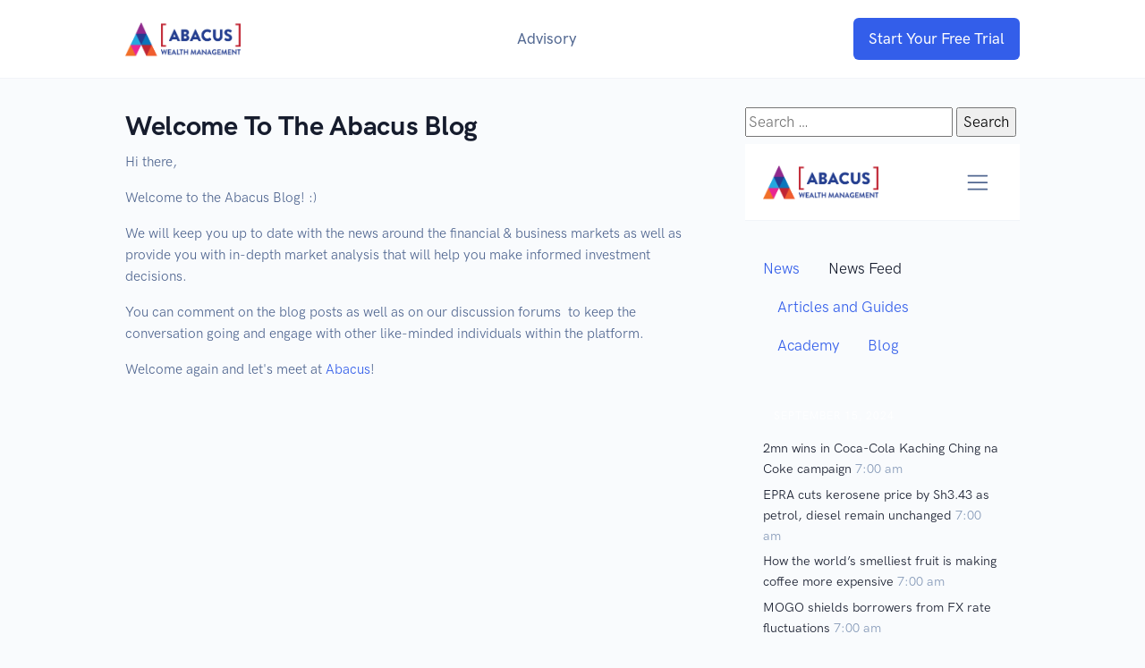

--- FILE ---
content_type: text/html; charset=UTF-8
request_url: https://abacus.co.ke/blog/welcome-to-the-abacus-blog/
body_size: 8505
content:
<!doctype html>
<html lang="en" lang="en-US">

<head>
    <meta charset="UTF-8" />
    <meta http-equiv="x-ua-compatible" content="ie=edge">
    <title>Welcome To The Abacus Blog - Abacus Wealth Management</title>
    <meta name="description" content="Online Savings, Investments, Insurance &amp; Retirement Planning and Products">
    <meta name="robots" content="noindex, follow" />
    <link rel="author" href="https://abacus.co.ke/wp-content/themes/abacus_theme/humans.txt" />
    <link rel="pingback" href="https://abacus.co.ke/xmlrpc.php" />
    <meta name="viewport" content="width=device-width, initial-scale=1, shrink-to-fit=no">
    <meta name='robots' content='index, follow, max-image-preview:large, max-snippet:-1, max-video-preview:-1' />

	<!-- This site is optimized with the Yoast SEO plugin v26.8 - https://yoast.com/product/yoast-seo-wordpress/ -->
	<title>Welcome To The Abacus Blog | Abacus Wealth Management</title>
	<link rel="canonical" href="https://abacus.co.ke/blog/welcome-to-the-abacus-blog/" />
	<meta property="og:locale" content="en_US" />
	<meta property="og:type" content="article" />
	<meta property="og:title" content="Welcome To The Abacus Blog | Abacus Wealth Management" />
	<meta property="og:description" content="Hi there, Welcome to the Abacus Blog! 🙂 We will keep you up to date with the news around the financial &amp; business markets as well as provide you with in-depth market analysis that will help you make informed investment decisions. You can comment on the blog posts as well as on our discussion forums [&hellip;]" />
	<meta property="og:url" content="https://abacus.co.ke/blog/welcome-to-the-abacus-blog/" />
	<meta property="og:site_name" content="Abacus Wealth Management" />
	<meta property="article:publisher" content="http://ww.facebook.com/abacuske" />
	<meta property="article:modified_time" content="2015-05-29T10:51:40+00:00" />
	<meta property="og:image" content="https://abacus.co.ke/wp-content/uploads/2015/05/Abacus-Logo.png" />
	<meta property="og:image:width" content="514" />
	<meta property="og:image:height" content="157" />
	<meta property="og:image:type" content="image/png" />
	<meta name="twitter:card" content="summary_large_image" />
	<meta name="twitter:site" content="@abacuske" />
	<script type="application/ld+json" class="yoast-schema-graph">{"@context":"https://schema.org","@graph":[{"@type":"WebPage","@id":"https://abacus.co.ke/blog/welcome-to-the-abacus-blog/","url":"https://abacus.co.ke/blog/welcome-to-the-abacus-blog/","name":"Welcome To The Abacus Blog | Abacus Wealth Management","isPartOf":{"@id":"https://abacus.co.ke/#website"},"primaryImageOfPage":{"@id":"https://abacus.co.ke/blog/welcome-to-the-abacus-blog/#primaryimage"},"image":{"@id":"https://abacus.co.ke/blog/welcome-to-the-abacus-blog/#primaryimage"},"thumbnailUrl":"https://abacus.co.ke/wp-content/uploads/2015/05/Abacus-Logo.png","datePublished":"2015-05-29T09:23:18+00:00","dateModified":"2015-05-29T10:51:40+00:00","breadcrumb":{"@id":"https://abacus.co.ke/blog/welcome-to-the-abacus-blog/#breadcrumb"},"inLanguage":"en-US","potentialAction":[{"@type":"ReadAction","target":["https://abacus.co.ke/blog/welcome-to-the-abacus-blog/"]}]},{"@type":"ImageObject","inLanguage":"en-US","@id":"https://abacus.co.ke/blog/welcome-to-the-abacus-blog/#primaryimage","url":"https://abacus.co.ke/wp-content/uploads/2015/05/Abacus-Logo.png","contentUrl":"https://abacus.co.ke/wp-content/uploads/2015/05/Abacus-Logo.png","width":514,"height":157},{"@type":"BreadcrumbList","@id":"https://abacus.co.ke/blog/welcome-to-the-abacus-blog/#breadcrumb","itemListElement":[{"@type":"ListItem","position":1,"name":"Home","item":"https://abacus.co.ke/"},{"@type":"ListItem","position":2,"name":"Blogs","item":"https://abacus.co.ke/blog/"},{"@type":"ListItem","position":3,"name":"Welcome To The Abacus Blog"}]},{"@type":"WebSite","@id":"https://abacus.co.ke/#website","url":"https://abacus.co.ke/","name":"Abacus Online Investing","description":"Online Savings, Investments, Insurance &amp; Retirement Planning and Products","publisher":{"@id":"https://abacus.co.ke/#organization"},"potentialAction":[{"@type":"SearchAction","target":{"@type":"EntryPoint","urlTemplate":"https://abacus.co.ke/?s={search_term_string}"},"query-input":{"@type":"PropertyValueSpecification","valueRequired":true,"valueName":"search_term_string"}}],"inLanguage":"en-US"},{"@type":"Organization","@id":"https://abacus.co.ke/#organization","name":"Abacus Limited","url":"https://abacus.co.ke/","logo":{"@type":"ImageObject","inLanguage":"en-US","@id":"https://abacus.co.ke/#/schema/logo/image/","url":"https://abacus.co.ke/wp-content/uploads/2017/01/Abacus-Logo.png","contentUrl":"https://abacus.co.ke/wp-content/uploads/2017/01/Abacus-Logo.png","width":900,"height":286,"caption":"Abacus Limited"},"image":{"@id":"https://abacus.co.ke/#/schema/logo/image/"},"sameAs":["http://ww.facebook.com/abacuske","https://x.com/abacuske"]}]}</script>
	<!-- / Yoast SEO plugin. -->


<link rel="alternate" type="application/rss+xml" title="Abacus Wealth Management &raquo; Feed" href="https://abacus.co.ke/feed/" />
<link rel="alternate" type="application/rss+xml" title="Abacus Wealth Management &raquo; Comments Feed" href="https://abacus.co.ke/comments/feed/" />
<link rel="alternate" type="application/rss+xml" title="Abacus Wealth Management &raquo; Welcome To The Abacus Blog Comments Feed" href="https://abacus.co.ke/blog/welcome-to-the-abacus-blog/feed/" />
<link rel="alternate" title="oEmbed (JSON)" type="application/json+oembed" href="https://abacus.co.ke/wp-json/oembed/1.0/embed?url=https%3A%2F%2Fabacus.co.ke%2Fblog%2Fwelcome-to-the-abacus-blog%2F" />
<link rel="alternate" title="oEmbed (XML)" type="text/xml+oembed" href="https://abacus.co.ke/wp-json/oembed/1.0/embed?url=https%3A%2F%2Fabacus.co.ke%2Fblog%2Fwelcome-to-the-abacus-blog%2F&#038;format=xml" />
<style id='wp-img-auto-sizes-contain-inline-css' type='text/css'>
img:is([sizes=auto i],[sizes^="auto," i]){contain-intrinsic-size:3000px 1500px}
/*# sourceURL=wp-img-auto-sizes-contain-inline-css */
</style>
<style id='wp-emoji-styles-inline-css' type='text/css'>

	img.wp-smiley, img.emoji {
		display: inline !important;
		border: none !important;
		box-shadow: none !important;
		height: 1em !important;
		width: 1em !important;
		margin: 0 0.07em !important;
		vertical-align: -0.1em !important;
		background: none !important;
		padding: 0 !important;
	}
/*# sourceURL=wp-emoji-styles-inline-css */
</style>
<style id='wp-block-library-inline-css' type='text/css'>
:root{--wp-block-synced-color:#7a00df;--wp-block-synced-color--rgb:122,0,223;--wp-bound-block-color:var(--wp-block-synced-color);--wp-editor-canvas-background:#ddd;--wp-admin-theme-color:#007cba;--wp-admin-theme-color--rgb:0,124,186;--wp-admin-theme-color-darker-10:#006ba1;--wp-admin-theme-color-darker-10--rgb:0,107,160.5;--wp-admin-theme-color-darker-20:#005a87;--wp-admin-theme-color-darker-20--rgb:0,90,135;--wp-admin-border-width-focus:2px}@media (min-resolution:192dpi){:root{--wp-admin-border-width-focus:1.5px}}.wp-element-button{cursor:pointer}:root .has-very-light-gray-background-color{background-color:#eee}:root .has-very-dark-gray-background-color{background-color:#313131}:root .has-very-light-gray-color{color:#eee}:root .has-very-dark-gray-color{color:#313131}:root .has-vivid-green-cyan-to-vivid-cyan-blue-gradient-background{background:linear-gradient(135deg,#00d084,#0693e3)}:root .has-purple-crush-gradient-background{background:linear-gradient(135deg,#34e2e4,#4721fb 50%,#ab1dfe)}:root .has-hazy-dawn-gradient-background{background:linear-gradient(135deg,#faaca8,#dad0ec)}:root .has-subdued-olive-gradient-background{background:linear-gradient(135deg,#fafae1,#67a671)}:root .has-atomic-cream-gradient-background{background:linear-gradient(135deg,#fdd79a,#004a59)}:root .has-nightshade-gradient-background{background:linear-gradient(135deg,#330968,#31cdcf)}:root .has-midnight-gradient-background{background:linear-gradient(135deg,#020381,#2874fc)}:root{--wp--preset--font-size--normal:16px;--wp--preset--font-size--huge:42px}.has-regular-font-size{font-size:1em}.has-larger-font-size{font-size:2.625em}.has-normal-font-size{font-size:var(--wp--preset--font-size--normal)}.has-huge-font-size{font-size:var(--wp--preset--font-size--huge)}.has-text-align-center{text-align:center}.has-text-align-left{text-align:left}.has-text-align-right{text-align:right}.has-fit-text{white-space:nowrap!important}#end-resizable-editor-section{display:none}.aligncenter{clear:both}.items-justified-left{justify-content:flex-start}.items-justified-center{justify-content:center}.items-justified-right{justify-content:flex-end}.items-justified-space-between{justify-content:space-between}.screen-reader-text{border:0;clip-path:inset(50%);height:1px;margin:-1px;overflow:hidden;padding:0;position:absolute;width:1px;word-wrap:normal!important}.screen-reader-text:focus{background-color:#ddd;clip-path:none;color:#444;display:block;font-size:1em;height:auto;left:5px;line-height:normal;padding:15px 23px 14px;text-decoration:none;top:5px;width:auto;z-index:100000}html :where(.has-border-color){border-style:solid}html :where([style*=border-top-color]){border-top-style:solid}html :where([style*=border-right-color]){border-right-style:solid}html :where([style*=border-bottom-color]){border-bottom-style:solid}html :where([style*=border-left-color]){border-left-style:solid}html :where([style*=border-width]){border-style:solid}html :where([style*=border-top-width]){border-top-style:solid}html :where([style*=border-right-width]){border-right-style:solid}html :where([style*=border-bottom-width]){border-bottom-style:solid}html :where([style*=border-left-width]){border-left-style:solid}html :where(img[class*=wp-image-]){height:auto;max-width:100%}:where(figure){margin:0 0 1em}html :where(.is-position-sticky){--wp-admin--admin-bar--position-offset:var(--wp-admin--admin-bar--height,0px)}@media screen and (max-width:600px){html :where(.is-position-sticky){--wp-admin--admin-bar--position-offset:0px}}

/*# sourceURL=wp-block-library-inline-css */
</style><style id='global-styles-inline-css' type='text/css'>
:root{--wp--preset--aspect-ratio--square: 1;--wp--preset--aspect-ratio--4-3: 4/3;--wp--preset--aspect-ratio--3-4: 3/4;--wp--preset--aspect-ratio--3-2: 3/2;--wp--preset--aspect-ratio--2-3: 2/3;--wp--preset--aspect-ratio--16-9: 16/9;--wp--preset--aspect-ratio--9-16: 9/16;--wp--preset--color--black: #000000;--wp--preset--color--cyan-bluish-gray: #abb8c3;--wp--preset--color--white: #ffffff;--wp--preset--color--pale-pink: #f78da7;--wp--preset--color--vivid-red: #cf2e2e;--wp--preset--color--luminous-vivid-orange: #ff6900;--wp--preset--color--luminous-vivid-amber: #fcb900;--wp--preset--color--light-green-cyan: #7bdcb5;--wp--preset--color--vivid-green-cyan: #00d084;--wp--preset--color--pale-cyan-blue: #8ed1fc;--wp--preset--color--vivid-cyan-blue: #0693e3;--wp--preset--color--vivid-purple: #9b51e0;--wp--preset--gradient--vivid-cyan-blue-to-vivid-purple: linear-gradient(135deg,rgb(6,147,227) 0%,rgb(155,81,224) 100%);--wp--preset--gradient--light-green-cyan-to-vivid-green-cyan: linear-gradient(135deg,rgb(122,220,180) 0%,rgb(0,208,130) 100%);--wp--preset--gradient--luminous-vivid-amber-to-luminous-vivid-orange: linear-gradient(135deg,rgb(252,185,0) 0%,rgb(255,105,0) 100%);--wp--preset--gradient--luminous-vivid-orange-to-vivid-red: linear-gradient(135deg,rgb(255,105,0) 0%,rgb(207,46,46) 100%);--wp--preset--gradient--very-light-gray-to-cyan-bluish-gray: linear-gradient(135deg,rgb(238,238,238) 0%,rgb(169,184,195) 100%);--wp--preset--gradient--cool-to-warm-spectrum: linear-gradient(135deg,rgb(74,234,220) 0%,rgb(151,120,209) 20%,rgb(207,42,186) 40%,rgb(238,44,130) 60%,rgb(251,105,98) 80%,rgb(254,248,76) 100%);--wp--preset--gradient--blush-light-purple: linear-gradient(135deg,rgb(255,206,236) 0%,rgb(152,150,240) 100%);--wp--preset--gradient--blush-bordeaux: linear-gradient(135deg,rgb(254,205,165) 0%,rgb(254,45,45) 50%,rgb(107,0,62) 100%);--wp--preset--gradient--luminous-dusk: linear-gradient(135deg,rgb(255,203,112) 0%,rgb(199,81,192) 50%,rgb(65,88,208) 100%);--wp--preset--gradient--pale-ocean: linear-gradient(135deg,rgb(255,245,203) 0%,rgb(182,227,212) 50%,rgb(51,167,181) 100%);--wp--preset--gradient--electric-grass: linear-gradient(135deg,rgb(202,248,128) 0%,rgb(113,206,126) 100%);--wp--preset--gradient--midnight: linear-gradient(135deg,rgb(2,3,129) 0%,rgb(40,116,252) 100%);--wp--preset--font-size--small: 13px;--wp--preset--font-size--medium: 20px;--wp--preset--font-size--large: 36px;--wp--preset--font-size--x-large: 42px;--wp--preset--spacing--20: 0.44rem;--wp--preset--spacing--30: 0.67rem;--wp--preset--spacing--40: 1rem;--wp--preset--spacing--50: 1.5rem;--wp--preset--spacing--60: 2.25rem;--wp--preset--spacing--70: 3.38rem;--wp--preset--spacing--80: 5.06rem;--wp--preset--shadow--natural: 6px 6px 9px rgba(0, 0, 0, 0.2);--wp--preset--shadow--deep: 12px 12px 50px rgba(0, 0, 0, 0.4);--wp--preset--shadow--sharp: 6px 6px 0px rgba(0, 0, 0, 0.2);--wp--preset--shadow--outlined: 6px 6px 0px -3px rgb(255, 255, 255), 6px 6px rgb(0, 0, 0);--wp--preset--shadow--crisp: 6px 6px 0px rgb(0, 0, 0);}:where(.is-layout-flex){gap: 0.5em;}:where(.is-layout-grid){gap: 0.5em;}body .is-layout-flex{display: flex;}.is-layout-flex{flex-wrap: wrap;align-items: center;}.is-layout-flex > :is(*, div){margin: 0;}body .is-layout-grid{display: grid;}.is-layout-grid > :is(*, div){margin: 0;}:where(.wp-block-columns.is-layout-flex){gap: 2em;}:where(.wp-block-columns.is-layout-grid){gap: 2em;}:where(.wp-block-post-template.is-layout-flex){gap: 1.25em;}:where(.wp-block-post-template.is-layout-grid){gap: 1.25em;}.has-black-color{color: var(--wp--preset--color--black) !important;}.has-cyan-bluish-gray-color{color: var(--wp--preset--color--cyan-bluish-gray) !important;}.has-white-color{color: var(--wp--preset--color--white) !important;}.has-pale-pink-color{color: var(--wp--preset--color--pale-pink) !important;}.has-vivid-red-color{color: var(--wp--preset--color--vivid-red) !important;}.has-luminous-vivid-orange-color{color: var(--wp--preset--color--luminous-vivid-orange) !important;}.has-luminous-vivid-amber-color{color: var(--wp--preset--color--luminous-vivid-amber) !important;}.has-light-green-cyan-color{color: var(--wp--preset--color--light-green-cyan) !important;}.has-vivid-green-cyan-color{color: var(--wp--preset--color--vivid-green-cyan) !important;}.has-pale-cyan-blue-color{color: var(--wp--preset--color--pale-cyan-blue) !important;}.has-vivid-cyan-blue-color{color: var(--wp--preset--color--vivid-cyan-blue) !important;}.has-vivid-purple-color{color: var(--wp--preset--color--vivid-purple) !important;}.has-black-background-color{background-color: var(--wp--preset--color--black) !important;}.has-cyan-bluish-gray-background-color{background-color: var(--wp--preset--color--cyan-bluish-gray) !important;}.has-white-background-color{background-color: var(--wp--preset--color--white) !important;}.has-pale-pink-background-color{background-color: var(--wp--preset--color--pale-pink) !important;}.has-vivid-red-background-color{background-color: var(--wp--preset--color--vivid-red) !important;}.has-luminous-vivid-orange-background-color{background-color: var(--wp--preset--color--luminous-vivid-orange) !important;}.has-luminous-vivid-amber-background-color{background-color: var(--wp--preset--color--luminous-vivid-amber) !important;}.has-light-green-cyan-background-color{background-color: var(--wp--preset--color--light-green-cyan) !important;}.has-vivid-green-cyan-background-color{background-color: var(--wp--preset--color--vivid-green-cyan) !important;}.has-pale-cyan-blue-background-color{background-color: var(--wp--preset--color--pale-cyan-blue) !important;}.has-vivid-cyan-blue-background-color{background-color: var(--wp--preset--color--vivid-cyan-blue) !important;}.has-vivid-purple-background-color{background-color: var(--wp--preset--color--vivid-purple) !important;}.has-black-border-color{border-color: var(--wp--preset--color--black) !important;}.has-cyan-bluish-gray-border-color{border-color: var(--wp--preset--color--cyan-bluish-gray) !important;}.has-white-border-color{border-color: var(--wp--preset--color--white) !important;}.has-pale-pink-border-color{border-color: var(--wp--preset--color--pale-pink) !important;}.has-vivid-red-border-color{border-color: var(--wp--preset--color--vivid-red) !important;}.has-luminous-vivid-orange-border-color{border-color: var(--wp--preset--color--luminous-vivid-orange) !important;}.has-luminous-vivid-amber-border-color{border-color: var(--wp--preset--color--luminous-vivid-amber) !important;}.has-light-green-cyan-border-color{border-color: var(--wp--preset--color--light-green-cyan) !important;}.has-vivid-green-cyan-border-color{border-color: var(--wp--preset--color--vivid-green-cyan) !important;}.has-pale-cyan-blue-border-color{border-color: var(--wp--preset--color--pale-cyan-blue) !important;}.has-vivid-cyan-blue-border-color{border-color: var(--wp--preset--color--vivid-cyan-blue) !important;}.has-vivid-purple-border-color{border-color: var(--wp--preset--color--vivid-purple) !important;}.has-vivid-cyan-blue-to-vivid-purple-gradient-background{background: var(--wp--preset--gradient--vivid-cyan-blue-to-vivid-purple) !important;}.has-light-green-cyan-to-vivid-green-cyan-gradient-background{background: var(--wp--preset--gradient--light-green-cyan-to-vivid-green-cyan) !important;}.has-luminous-vivid-amber-to-luminous-vivid-orange-gradient-background{background: var(--wp--preset--gradient--luminous-vivid-amber-to-luminous-vivid-orange) !important;}.has-luminous-vivid-orange-to-vivid-red-gradient-background{background: var(--wp--preset--gradient--luminous-vivid-orange-to-vivid-red) !important;}.has-very-light-gray-to-cyan-bluish-gray-gradient-background{background: var(--wp--preset--gradient--very-light-gray-to-cyan-bluish-gray) !important;}.has-cool-to-warm-spectrum-gradient-background{background: var(--wp--preset--gradient--cool-to-warm-spectrum) !important;}.has-blush-light-purple-gradient-background{background: var(--wp--preset--gradient--blush-light-purple) !important;}.has-blush-bordeaux-gradient-background{background: var(--wp--preset--gradient--blush-bordeaux) !important;}.has-luminous-dusk-gradient-background{background: var(--wp--preset--gradient--luminous-dusk) !important;}.has-pale-ocean-gradient-background{background: var(--wp--preset--gradient--pale-ocean) !important;}.has-electric-grass-gradient-background{background: var(--wp--preset--gradient--electric-grass) !important;}.has-midnight-gradient-background{background: var(--wp--preset--gradient--midnight) !important;}.has-small-font-size{font-size: var(--wp--preset--font-size--small) !important;}.has-medium-font-size{font-size: var(--wp--preset--font-size--medium) !important;}.has-large-font-size{font-size: var(--wp--preset--font-size--large) !important;}.has-x-large-font-size{font-size: var(--wp--preset--font-size--x-large) !important;}
/*# sourceURL=global-styles-inline-css */
</style>

<style id='classic-theme-styles-inline-css' type='text/css'>
/*! This file is auto-generated */
.wp-block-button__link{color:#fff;background-color:#32373c;border-radius:9999px;box-shadow:none;text-decoration:none;padding:calc(.667em + 2px) calc(1.333em + 2px);font-size:1.125em}.wp-block-file__button{background:#32373c;color:#fff;text-decoration:none}
/*# sourceURL=/wp-includes/css/classic-themes.min.css */
</style>
<link rel="https://api.w.org/" href="https://abacus.co.ke/wp-json/" /><link rel="EditURI" type="application/rsd+xml" title="RSD" href="https://abacus.co.ke/xmlrpc.php?rsd" />
<meta name="generator" content="WordPress 6.9" />
<link rel='shortlink' href='https://abacus.co.ke/?p=54922' />
<!-- There is no amphtml version available for this URL. -->
    <!-- Libs CSS -->
    <link rel="stylesheet" href="https://cdn.jsdelivr.net/npm/bootstrap@4.6.0/dist/css/bootstrap.min.css">
    <link rel="stylesheet" href="https://abacus.co.ke/wp-content/themes/abacus_theme/assets/css/libs.bundle.css">
    <!-- Theme CSS -->
    <link rel="stylesheet" href="https://abacus.co.ke/wp-content/themes/abacus_theme/assets/css/theme.bundle.css">
    <title>Welcome To The Abacus Blog</title>
    <style>
        img { max-width: 100%; height: auto; }
    </style>
    <script src="https://abacus.co.ke/wp-content/themes/abacus_theme/assets/libs/jquery/dist/jquery.min.js"></script>
</head>

<body class="bg-light wp-singular blog-template-default single single-blog postid-54922 single-format-standard wp-theme-abacus_theme group-blog"><nav class="navbar navbar-expand-lg navbar-light bg-white border-bottom">
    <div class="container">
        <!-- Brand -->
        <a class="navbar-brand" href="https://abacus.co.ke">
            <img src="https://abacus.co.ke/wp-content/themes/abacus_theme/img/abacus_logo.png" class="navbar-brand-img" alt="...">
        </a>
        <!-- Toggler -->
        <button class="navbar-toggler" type="button" data-toggle="collapse" data-target="#navbarCollapse" aria-controls="navbarCollapse" aria-expanded="false" aria-label="Toggle navigation">
            <span class="navbar-toggler-icon"></span>
        </button>
        <!-- Collapse -->
        <div class="collapse navbar-collapse" id="navbarCollapse">
            <!-- Toggler -->
            <button class="navbar-toggler" type="button" data-toggle="collapse" data-target="#navbarCollapse" aria-controls="navbarCollapse" aria-expanded="false" aria-label="Toggle navigation">
                <i class="fe fe-x"></i>
            </button>
            <ul class="navbar-nav ml-auto">
                                <li class="nav-item  menu-item menu-item-type-post_type menu-item-object-page menu-item-192207">
                    <a class="nav-link" href="https://abacus.co.ke/advisory/" target="">Advisory</a>
                </li>
                            </ul>
            <!-- Button -->
            <a class="navbar-btn btn btn-sm btn-primary lift ml-auto" href="/live/">
                Start Your Free Trial
            </a>
        </div>
    </div>
</nav><!-- WELCOME -->
<section class="pt-6 pb-10" id="welcome">
    <!-- Content -->
    <div class="container">
        <div class="row">
            <div class="col-md-8">
                <div class="pb-6">
                    <!-- Heading -->
                    <h2 class="font-weight-bold mb-2">Welcome To The Abacus Blog</h2>
                    <!-- Text -->
                    <div class="text-gray-700 mb-0" style="font-size: 0.9em;">
                        <p>Hi there,</p>
<p>Welcome to the Abacus Blog! :)</p>
<p>We will keep you up to date with the news around the financial &amp; business markets as well as provide you with in-depth market analysis that will help you make informed investment decisions.</p>
<p>You can comment on the blog posts as well as on our discussion forums  to keep the conversation going and engage with other like-minded individuals within the platform.</p>
<p>Welcome again and let's meet at <a href="https://abacus.co.ke" target="_blank">Abacus</a>!</p>
<p>&nbsp;</p>

                    </div>
                </div>
            </div>
            <div class="col-md-4">
                <aside id="search-2" class="widget widget_search"><form role="search" method="get" class="search-form" action="https://abacus.co.ke/">
				<label>
					<span class="screen-reader-text">Search for:</span>
					<input type="search" class="search-field" placeholder="Search &hellip;" value="" name="s" />
				</label>
				<input type="submit" class="search-submit" value="Search" />
			</form></aside><aside id="text-2" class="widget widget_text">			<div class="textwidget"><iframe src="https://abacus.co.ke/newsfeed/" marginwidth="0" marginheight="0" style="width:100%;height:2030px"
scrolling="no" frameborder="0"></iframe></div>
		</aside>1
            </div>
        </div>
    </div>
</section>
<section class="pt-5 pt-md-8 pb-3 pb-md-5 bg-gray-800">
    <div class="container">
        <div class="row">
            <div class="col-md-3">
                <p class="text-white">Questions? Get in touch.</p>
            </div>
            <div class="col-md-3">
                <a href="tel:+254792753774" class="text-white"><span>+254 792 753 774</span></a>
            </div>
            <div class="col-md-3">
                <a href="https://twitter.com/abacuske" target="_blank" class="text-white"> <span>@abacuske</span></a>
            </div>
            <div class="col-md-3">
                <a href="mailto:hello@abacus.co.ke" class="text-white"> <span>hello@abacus.co.ke</span></a>
            </div>
        </div>
    </div>
</section>
<section class="pt-5 pt-md-8 pb-3 pb-md-5 bg-white">
    <div class="container">
        <div class="row">
            <div class="col-12 col-md-5 col-lg-5">
                <!-- Brand -->
                <img src="https://abacus.co.ke/wp-content/themes/abacus_theme/img/abacus_logo.png" alt="..." class="footer-brand img-fluid mb-2">
                <!-- Text -->
                <p class="text-gray-700 mb-2">
                    Abacus is the result of over 10 years market experience and is licensed as a data vendor by the Nairobi Securities Exchange
                </p>
                <!-- Social -->
                <ul class="list-unstyled list-inline list-social mb-6 mb-md-0">
                    <li class="list-inline-item list-social-item mr-3">
                        <a href="https://www.instagram.com/abacuswealthmanagement/" class="text-decoration-none text-white">
                            <img src="https://abacus.co.ke/wp-content/themes/abacus_theme/assets/img/icons/social/instagram.svg" class="list-social-icon" alt="...">
                        </a>
                    </li>
                    <li class="list-inline-item list-social-item mr-3">
                        <a href="https://www.facebook.com/abacuske" class="text-decoration-none text-white">
                            <img src="https://abacus.co.ke/wp-content/themes/abacus_theme/assets/img/icons/social/facebook.svg" class="list-social-icon" alt="...">
                        </a>
                    </li>
                    <li class="list-inline-item list-social-item mr-3">
                        <a href="https://twitter.com/abacuske" class="text-decoration-none text-white">
                            <img src="https://abacus.co.ke/wp-content/themes/abacus_theme/assets/img/icons/social/twitter.svg" class="list-social-icon" alt="...">
                        </a>
                    </li>
                </ul>
            </div>
            <div class="col-12 col-md-5 col-lg-5 offset-lg-2">
                <h3>Contact Us</h3>
                <div class="table-responsive">
                    <table class="table table-borderless">
                        <tbody>
                            <tr>
                                <th class="p-1" scope="row">Email:</th>
                                <td class="p-1">hello@abacus.co.ke</td>
                            </tr>
                            <tr>
                                <th class="p-1" scope="row">Tel:</th>
                                <td class="p-1">+254 792 753 774</td>
                            </tr>
                        </tbody>
                    </table>
                </div>
            </div>
        </div>
    </div>
</section>	<!-- Libs JS -->
    <script src="https://abacus.co.ke/wp-content/themes/abacus_theme/assets/libs/bootstrap/dist/js/bootstrap.bundle.min.js"></script>
    <script src="https://abacus.co.ke/wp-content/themes/abacus_theme/assets/libs/flickity/dist/flickity.pkgd.min.js"></script>
    <script src="https://abacus.co.ke/wp-content/themes/abacus_theme/assets/libs/flickity-fade/flickity-fade.js"></script>
    <script src="https://abacus.co.ke/wp-content/themes/abacus_theme/assets/libs/aos/dist/aos.js"></script>
    <script src="https://abacus.co.ke/wp-content/themes/abacus_theme/assets/libs/smooth-scroll/dist/smooth-scroll.min.js"></script>
    <script src="https://abacus.co.ke/wp-content/themes/abacus_theme/assets/libs/jarallax/dist/jarallax.min.js"></script>
    <script src="https://abacus.co.ke/wp-content/themes/abacus_theme/assets/libs/jarallax/dist/jarallax-video.min.js"></script>
    <script src="https://abacus.co.ke/wp-content/themes/abacus_theme/assets/libs/jarallax/dist/jarallax-element.min.js"></script>
    <script src="https://abacus.co.ke/wp-content/themes/abacus_theme/assets/libs/typed.js/lib/typed.min.js"></script>
    <script src="https://abacus.co.ke/wp-content/themes/abacus_theme/assets/libs/countup.js/dist/countUp.min.js"></script>
    <script src="https://abacus.co.ke/wp-content/themes/abacus_theme/assets/libs/highlightjs/highlight.pack.min.js"></script>
    <script src="https://abacus.co.ke/wp-content/themes/abacus_theme/assets/libs/@fancyapps/fancybox/dist/jquery.fancybox.min.js"></script>
    <!-- Map -->
    <script src='https://api.mapbox.com/mapbox-gl-js/v0.53.0/mapbox-gl.js'></script>
    <!-- Theme JS -->
    <script src="https://abacus.co.ke/wp-content/themes/abacus_theme/assets/js/theme.min.js"></script>
    <script type="speculationrules">
{"prefetch":[{"source":"document","where":{"and":[{"href_matches":"/*"},{"not":{"href_matches":["/wp-*.php","/wp-admin/*","/wp-content/uploads/*","/wp-content/*","/wp-content/plugins/*","/wp-content/themes/abacus_theme/*","/*\\?(.+)"]}},{"not":{"selector_matches":"a[rel~=\"nofollow\"]"}},{"not":{"selector_matches":".no-prefetch, .no-prefetch a"}}]},"eagerness":"conservative"}]}
</script>
<script>function loadScript(a){var b=document.getElementsByTagName("head")[0],c=document.createElement("script");c.type="text/javascript",c.src="https://tracker.metricool.com/app/resources/be.js",c.onreadystatechange=a,c.onload=a,b.appendChild(c)}loadScript(function(){beTracker.t({hash:'af487dc66460caaaf246f84ed27100f6'})})</script><script id="wp-emoji-settings" type="application/json">
{"baseUrl":"https://s.w.org/images/core/emoji/17.0.2/72x72/","ext":".png","svgUrl":"https://s.w.org/images/core/emoji/17.0.2/svg/","svgExt":".svg","source":{"concatemoji":"https://abacus.co.ke/wp-includes/js/wp-emoji-release.min.js?ver=6.9"}}
</script>
<script type="module">
/* <![CDATA[ */
/*! This file is auto-generated */
const a=JSON.parse(document.getElementById("wp-emoji-settings").textContent),o=(window._wpemojiSettings=a,"wpEmojiSettingsSupports"),s=["flag","emoji"];function i(e){try{var t={supportTests:e,timestamp:(new Date).valueOf()};sessionStorage.setItem(o,JSON.stringify(t))}catch(e){}}function c(e,t,n){e.clearRect(0,0,e.canvas.width,e.canvas.height),e.fillText(t,0,0);t=new Uint32Array(e.getImageData(0,0,e.canvas.width,e.canvas.height).data);e.clearRect(0,0,e.canvas.width,e.canvas.height),e.fillText(n,0,0);const a=new Uint32Array(e.getImageData(0,0,e.canvas.width,e.canvas.height).data);return t.every((e,t)=>e===a[t])}function p(e,t){e.clearRect(0,0,e.canvas.width,e.canvas.height),e.fillText(t,0,0);var n=e.getImageData(16,16,1,1);for(let e=0;e<n.data.length;e++)if(0!==n.data[e])return!1;return!0}function u(e,t,n,a){switch(t){case"flag":return n(e,"\ud83c\udff3\ufe0f\u200d\u26a7\ufe0f","\ud83c\udff3\ufe0f\u200b\u26a7\ufe0f")?!1:!n(e,"\ud83c\udde8\ud83c\uddf6","\ud83c\udde8\u200b\ud83c\uddf6")&&!n(e,"\ud83c\udff4\udb40\udc67\udb40\udc62\udb40\udc65\udb40\udc6e\udb40\udc67\udb40\udc7f","\ud83c\udff4\u200b\udb40\udc67\u200b\udb40\udc62\u200b\udb40\udc65\u200b\udb40\udc6e\u200b\udb40\udc67\u200b\udb40\udc7f");case"emoji":return!a(e,"\ud83e\u1fac8")}return!1}function f(e,t,n,a){let r;const o=(r="undefined"!=typeof WorkerGlobalScope&&self instanceof WorkerGlobalScope?new OffscreenCanvas(300,150):document.createElement("canvas")).getContext("2d",{willReadFrequently:!0}),s=(o.textBaseline="top",o.font="600 32px Arial",{});return e.forEach(e=>{s[e]=t(o,e,n,a)}),s}function r(e){var t=document.createElement("script");t.src=e,t.defer=!0,document.head.appendChild(t)}a.supports={everything:!0,everythingExceptFlag:!0},new Promise(t=>{let n=function(){try{var e=JSON.parse(sessionStorage.getItem(o));if("object"==typeof e&&"number"==typeof e.timestamp&&(new Date).valueOf()<e.timestamp+604800&&"object"==typeof e.supportTests)return e.supportTests}catch(e){}return null}();if(!n){if("undefined"!=typeof Worker&&"undefined"!=typeof OffscreenCanvas&&"undefined"!=typeof URL&&URL.createObjectURL&&"undefined"!=typeof Blob)try{var e="postMessage("+f.toString()+"("+[JSON.stringify(s),u.toString(),c.toString(),p.toString()].join(",")+"));",a=new Blob([e],{type:"text/javascript"});const r=new Worker(URL.createObjectURL(a),{name:"wpTestEmojiSupports"});return void(r.onmessage=e=>{i(n=e.data),r.terminate(),t(n)})}catch(e){}i(n=f(s,u,c,p))}t(n)}).then(e=>{for(const n in e)a.supports[n]=e[n],a.supports.everything=a.supports.everything&&a.supports[n],"flag"!==n&&(a.supports.everythingExceptFlag=a.supports.everythingExceptFlag&&a.supports[n]);var t;a.supports.everythingExceptFlag=a.supports.everythingExceptFlag&&!a.supports.flag,a.supports.everything||((t=a.source||{}).concatemoji?r(t.concatemoji):t.wpemoji&&t.twemoji&&(r(t.twemoji),r(t.wpemoji)))});
//# sourceURL=https://abacus.co.ke/wp-includes/js/wp-emoji-loader.min.js
/* ]]> */
</script>

    <script type="text/javascript"> var $zoho=$zoho || {};$zoho.salesiq = $zoho.salesiq || {widgetcode:"b34eb69129d435813a3b3bc0532a7bc219194ef770c2c59f07f7dedb5b9f4a593de715d799c011c4ec98c8f8f7cfcdeb", values:{},ready:function(){}}; var d=document;s=d.createElement("script");s.type="text/javascript";s.id="zsiqscript";s.defer=true; s.src="https://salesiq.zoho.com/widget";t=d.getElementsByTagName("script")[0];t.parentNode.insertBefore(s,t);d.write("<div id='zsiqwidget'></div>"); </script>
</body>

</html>

--- FILE ---
content_type: text/html; charset=UTF-8
request_url: https://abacus.co.ke/newsfeed/
body_size: 10565
content:
<!doctype html>
<html lang="en" lang="en-US">

<head>
    <meta charset="UTF-8" />
    <meta http-equiv="x-ua-compatible" content="ie=edge">
    <title> - Abacus Wealth Management</title>
    <meta name="description" content="Online Savings, Investments, Insurance &amp; Retirement Planning and Products">
    <meta name="robots" content="noindex, follow" />
    <link rel="author" href="https://abacus.co.ke/wp-content/themes/abacus_theme/humans.txt" />
    <link rel="pingback" href="https://abacus.co.ke/xmlrpc.php" />
    <meta name="viewport" content="width=device-width, initial-scale=1, shrink-to-fit=no">
    <meta name='robots' content='index, follow, max-image-preview:large, max-snippet:-1, max-video-preview:-1' />

	<!-- This site is optimized with the Yoast SEO plugin v26.8 - https://yoast.com/product/yoast-seo-wordpress/ -->
	<title>News Archive | Abacus Wealth Management</title>
	<link rel="canonical" href="https://abacus.co.ke/newsfeed/" />
	<link rel="next" href="https://abacus.co.ke/newsfeed/page/2/" />
	<meta property="og:locale" content="en_US" />
	<meta property="og:type" content="website" />
	<meta property="og:title" content="News Archive | Abacus Wealth Management" />
	<meta property="og:url" content="https://abacus.co.ke/newsfeed/" />
	<meta property="og:site_name" content="Abacus Wealth Management" />
	<meta name="twitter:card" content="summary_large_image" />
	<meta name="twitter:site" content="@abacuske" />
	<script type="application/ld+json" class="yoast-schema-graph">{"@context":"https://schema.org","@graph":[{"@type":"CollectionPage","@id":"https://abacus.co.ke/newsfeed/","url":"https://abacus.co.ke/newsfeed/","name":"News Archive | Abacus Wealth Management","isPartOf":{"@id":"https://abacus.co.ke/#website"},"breadcrumb":{"@id":"https://abacus.co.ke/newsfeed/#breadcrumb"},"inLanguage":"en-US"},{"@type":"BreadcrumbList","@id":"https://abacus.co.ke/newsfeed/#breadcrumb","itemListElement":[{"@type":"ListItem","position":1,"name":"Home","item":"https://abacus.co.ke/"},{"@type":"ListItem","position":2,"name":"News"}]},{"@type":"WebSite","@id":"https://abacus.co.ke/#website","url":"https://abacus.co.ke/","name":"Abacus Online Investing","description":"Online Savings, Investments, Insurance &amp; Retirement Planning and Products","publisher":{"@id":"https://abacus.co.ke/#organization"},"potentialAction":[{"@type":"SearchAction","target":{"@type":"EntryPoint","urlTemplate":"https://abacus.co.ke/?s={search_term_string}"},"query-input":{"@type":"PropertyValueSpecification","valueRequired":true,"valueName":"search_term_string"}}],"inLanguage":"en-US"},{"@type":"Organization","@id":"https://abacus.co.ke/#organization","name":"Abacus Limited","url":"https://abacus.co.ke/","logo":{"@type":"ImageObject","inLanguage":"en-US","@id":"https://abacus.co.ke/#/schema/logo/image/","url":"https://abacus.co.ke/wp-content/uploads/2017/01/Abacus-Logo.png","contentUrl":"https://abacus.co.ke/wp-content/uploads/2017/01/Abacus-Logo.png","width":900,"height":286,"caption":"Abacus Limited"},"image":{"@id":"https://abacus.co.ke/#/schema/logo/image/"},"sameAs":["http://ww.facebook.com/abacuske","https://x.com/abacuske"]}]}</script>
	<!-- / Yoast SEO plugin. -->


<link rel="alternate" type="application/rss+xml" title="Abacus Wealth Management &raquo; Feed" href="https://abacus.co.ke/feed/" />
<link rel="alternate" type="application/rss+xml" title="Abacus Wealth Management &raquo; Comments Feed" href="https://abacus.co.ke/comments/feed/" />
<link rel="alternate" type="application/rss+xml" title="Abacus Wealth Management &raquo; News Feed" href="https://abacus.co.ke/newsfeed/feed/" />
<style id='wp-img-auto-sizes-contain-inline-css' type='text/css'>
img:is([sizes=auto i],[sizes^="auto," i]){contain-intrinsic-size:3000px 1500px}
/*# sourceURL=wp-img-auto-sizes-contain-inline-css */
</style>
<style id='wp-emoji-styles-inline-css' type='text/css'>

	img.wp-smiley, img.emoji {
		display: inline !important;
		border: none !important;
		box-shadow: none !important;
		height: 1em !important;
		width: 1em !important;
		margin: 0 0.07em !important;
		vertical-align: -0.1em !important;
		background: none !important;
		padding: 0 !important;
	}
/*# sourceURL=wp-emoji-styles-inline-css */
</style>
<style id='wp-block-library-inline-css' type='text/css'>
:root{--wp-block-synced-color:#7a00df;--wp-block-synced-color--rgb:122,0,223;--wp-bound-block-color:var(--wp-block-synced-color);--wp-editor-canvas-background:#ddd;--wp-admin-theme-color:#007cba;--wp-admin-theme-color--rgb:0,124,186;--wp-admin-theme-color-darker-10:#006ba1;--wp-admin-theme-color-darker-10--rgb:0,107,160.5;--wp-admin-theme-color-darker-20:#005a87;--wp-admin-theme-color-darker-20--rgb:0,90,135;--wp-admin-border-width-focus:2px}@media (min-resolution:192dpi){:root{--wp-admin-border-width-focus:1.5px}}.wp-element-button{cursor:pointer}:root .has-very-light-gray-background-color{background-color:#eee}:root .has-very-dark-gray-background-color{background-color:#313131}:root .has-very-light-gray-color{color:#eee}:root .has-very-dark-gray-color{color:#313131}:root .has-vivid-green-cyan-to-vivid-cyan-blue-gradient-background{background:linear-gradient(135deg,#00d084,#0693e3)}:root .has-purple-crush-gradient-background{background:linear-gradient(135deg,#34e2e4,#4721fb 50%,#ab1dfe)}:root .has-hazy-dawn-gradient-background{background:linear-gradient(135deg,#faaca8,#dad0ec)}:root .has-subdued-olive-gradient-background{background:linear-gradient(135deg,#fafae1,#67a671)}:root .has-atomic-cream-gradient-background{background:linear-gradient(135deg,#fdd79a,#004a59)}:root .has-nightshade-gradient-background{background:linear-gradient(135deg,#330968,#31cdcf)}:root .has-midnight-gradient-background{background:linear-gradient(135deg,#020381,#2874fc)}:root{--wp--preset--font-size--normal:16px;--wp--preset--font-size--huge:42px}.has-regular-font-size{font-size:1em}.has-larger-font-size{font-size:2.625em}.has-normal-font-size{font-size:var(--wp--preset--font-size--normal)}.has-huge-font-size{font-size:var(--wp--preset--font-size--huge)}.has-text-align-center{text-align:center}.has-text-align-left{text-align:left}.has-text-align-right{text-align:right}.has-fit-text{white-space:nowrap!important}#end-resizable-editor-section{display:none}.aligncenter{clear:both}.items-justified-left{justify-content:flex-start}.items-justified-center{justify-content:center}.items-justified-right{justify-content:flex-end}.items-justified-space-between{justify-content:space-between}.screen-reader-text{border:0;clip-path:inset(50%);height:1px;margin:-1px;overflow:hidden;padding:0;position:absolute;width:1px;word-wrap:normal!important}.screen-reader-text:focus{background-color:#ddd;clip-path:none;color:#444;display:block;font-size:1em;height:auto;left:5px;line-height:normal;padding:15px 23px 14px;text-decoration:none;top:5px;width:auto;z-index:100000}html :where(.has-border-color){border-style:solid}html :where([style*=border-top-color]){border-top-style:solid}html :where([style*=border-right-color]){border-right-style:solid}html :where([style*=border-bottom-color]){border-bottom-style:solid}html :where([style*=border-left-color]){border-left-style:solid}html :where([style*=border-width]){border-style:solid}html :where([style*=border-top-width]){border-top-style:solid}html :where([style*=border-right-width]){border-right-style:solid}html :where([style*=border-bottom-width]){border-bottom-style:solid}html :where([style*=border-left-width]){border-left-style:solid}html :where(img[class*=wp-image-]){height:auto;max-width:100%}:where(figure){margin:0 0 1em}html :where(.is-position-sticky){--wp-admin--admin-bar--position-offset:var(--wp-admin--admin-bar--height,0px)}@media screen and (max-width:600px){html :where(.is-position-sticky){--wp-admin--admin-bar--position-offset:0px}}

/*# sourceURL=wp-block-library-inline-css */
</style><style id='global-styles-inline-css' type='text/css'>
:root{--wp--preset--aspect-ratio--square: 1;--wp--preset--aspect-ratio--4-3: 4/3;--wp--preset--aspect-ratio--3-4: 3/4;--wp--preset--aspect-ratio--3-2: 3/2;--wp--preset--aspect-ratio--2-3: 2/3;--wp--preset--aspect-ratio--16-9: 16/9;--wp--preset--aspect-ratio--9-16: 9/16;--wp--preset--color--black: #000000;--wp--preset--color--cyan-bluish-gray: #abb8c3;--wp--preset--color--white: #ffffff;--wp--preset--color--pale-pink: #f78da7;--wp--preset--color--vivid-red: #cf2e2e;--wp--preset--color--luminous-vivid-orange: #ff6900;--wp--preset--color--luminous-vivid-amber: #fcb900;--wp--preset--color--light-green-cyan: #7bdcb5;--wp--preset--color--vivid-green-cyan: #00d084;--wp--preset--color--pale-cyan-blue: #8ed1fc;--wp--preset--color--vivid-cyan-blue: #0693e3;--wp--preset--color--vivid-purple: #9b51e0;--wp--preset--gradient--vivid-cyan-blue-to-vivid-purple: linear-gradient(135deg,rgb(6,147,227) 0%,rgb(155,81,224) 100%);--wp--preset--gradient--light-green-cyan-to-vivid-green-cyan: linear-gradient(135deg,rgb(122,220,180) 0%,rgb(0,208,130) 100%);--wp--preset--gradient--luminous-vivid-amber-to-luminous-vivid-orange: linear-gradient(135deg,rgb(252,185,0) 0%,rgb(255,105,0) 100%);--wp--preset--gradient--luminous-vivid-orange-to-vivid-red: linear-gradient(135deg,rgb(255,105,0) 0%,rgb(207,46,46) 100%);--wp--preset--gradient--very-light-gray-to-cyan-bluish-gray: linear-gradient(135deg,rgb(238,238,238) 0%,rgb(169,184,195) 100%);--wp--preset--gradient--cool-to-warm-spectrum: linear-gradient(135deg,rgb(74,234,220) 0%,rgb(151,120,209) 20%,rgb(207,42,186) 40%,rgb(238,44,130) 60%,rgb(251,105,98) 80%,rgb(254,248,76) 100%);--wp--preset--gradient--blush-light-purple: linear-gradient(135deg,rgb(255,206,236) 0%,rgb(152,150,240) 100%);--wp--preset--gradient--blush-bordeaux: linear-gradient(135deg,rgb(254,205,165) 0%,rgb(254,45,45) 50%,rgb(107,0,62) 100%);--wp--preset--gradient--luminous-dusk: linear-gradient(135deg,rgb(255,203,112) 0%,rgb(199,81,192) 50%,rgb(65,88,208) 100%);--wp--preset--gradient--pale-ocean: linear-gradient(135deg,rgb(255,245,203) 0%,rgb(182,227,212) 50%,rgb(51,167,181) 100%);--wp--preset--gradient--electric-grass: linear-gradient(135deg,rgb(202,248,128) 0%,rgb(113,206,126) 100%);--wp--preset--gradient--midnight: linear-gradient(135deg,rgb(2,3,129) 0%,rgb(40,116,252) 100%);--wp--preset--font-size--small: 13px;--wp--preset--font-size--medium: 20px;--wp--preset--font-size--large: 36px;--wp--preset--font-size--x-large: 42px;--wp--preset--spacing--20: 0.44rem;--wp--preset--spacing--30: 0.67rem;--wp--preset--spacing--40: 1rem;--wp--preset--spacing--50: 1.5rem;--wp--preset--spacing--60: 2.25rem;--wp--preset--spacing--70: 3.38rem;--wp--preset--spacing--80: 5.06rem;--wp--preset--shadow--natural: 6px 6px 9px rgba(0, 0, 0, 0.2);--wp--preset--shadow--deep: 12px 12px 50px rgba(0, 0, 0, 0.4);--wp--preset--shadow--sharp: 6px 6px 0px rgba(0, 0, 0, 0.2);--wp--preset--shadow--outlined: 6px 6px 0px -3px rgb(255, 255, 255), 6px 6px rgb(0, 0, 0);--wp--preset--shadow--crisp: 6px 6px 0px rgb(0, 0, 0);}:where(.is-layout-flex){gap: 0.5em;}:where(.is-layout-grid){gap: 0.5em;}body .is-layout-flex{display: flex;}.is-layout-flex{flex-wrap: wrap;align-items: center;}.is-layout-flex > :is(*, div){margin: 0;}body .is-layout-grid{display: grid;}.is-layout-grid > :is(*, div){margin: 0;}:where(.wp-block-columns.is-layout-flex){gap: 2em;}:where(.wp-block-columns.is-layout-grid){gap: 2em;}:where(.wp-block-post-template.is-layout-flex){gap: 1.25em;}:where(.wp-block-post-template.is-layout-grid){gap: 1.25em;}.has-black-color{color: var(--wp--preset--color--black) !important;}.has-cyan-bluish-gray-color{color: var(--wp--preset--color--cyan-bluish-gray) !important;}.has-white-color{color: var(--wp--preset--color--white) !important;}.has-pale-pink-color{color: var(--wp--preset--color--pale-pink) !important;}.has-vivid-red-color{color: var(--wp--preset--color--vivid-red) !important;}.has-luminous-vivid-orange-color{color: var(--wp--preset--color--luminous-vivid-orange) !important;}.has-luminous-vivid-amber-color{color: var(--wp--preset--color--luminous-vivid-amber) !important;}.has-light-green-cyan-color{color: var(--wp--preset--color--light-green-cyan) !important;}.has-vivid-green-cyan-color{color: var(--wp--preset--color--vivid-green-cyan) !important;}.has-pale-cyan-blue-color{color: var(--wp--preset--color--pale-cyan-blue) !important;}.has-vivid-cyan-blue-color{color: var(--wp--preset--color--vivid-cyan-blue) !important;}.has-vivid-purple-color{color: var(--wp--preset--color--vivid-purple) !important;}.has-black-background-color{background-color: var(--wp--preset--color--black) !important;}.has-cyan-bluish-gray-background-color{background-color: var(--wp--preset--color--cyan-bluish-gray) !important;}.has-white-background-color{background-color: var(--wp--preset--color--white) !important;}.has-pale-pink-background-color{background-color: var(--wp--preset--color--pale-pink) !important;}.has-vivid-red-background-color{background-color: var(--wp--preset--color--vivid-red) !important;}.has-luminous-vivid-orange-background-color{background-color: var(--wp--preset--color--luminous-vivid-orange) !important;}.has-luminous-vivid-amber-background-color{background-color: var(--wp--preset--color--luminous-vivid-amber) !important;}.has-light-green-cyan-background-color{background-color: var(--wp--preset--color--light-green-cyan) !important;}.has-vivid-green-cyan-background-color{background-color: var(--wp--preset--color--vivid-green-cyan) !important;}.has-pale-cyan-blue-background-color{background-color: var(--wp--preset--color--pale-cyan-blue) !important;}.has-vivid-cyan-blue-background-color{background-color: var(--wp--preset--color--vivid-cyan-blue) !important;}.has-vivid-purple-background-color{background-color: var(--wp--preset--color--vivid-purple) !important;}.has-black-border-color{border-color: var(--wp--preset--color--black) !important;}.has-cyan-bluish-gray-border-color{border-color: var(--wp--preset--color--cyan-bluish-gray) !important;}.has-white-border-color{border-color: var(--wp--preset--color--white) !important;}.has-pale-pink-border-color{border-color: var(--wp--preset--color--pale-pink) !important;}.has-vivid-red-border-color{border-color: var(--wp--preset--color--vivid-red) !important;}.has-luminous-vivid-orange-border-color{border-color: var(--wp--preset--color--luminous-vivid-orange) !important;}.has-luminous-vivid-amber-border-color{border-color: var(--wp--preset--color--luminous-vivid-amber) !important;}.has-light-green-cyan-border-color{border-color: var(--wp--preset--color--light-green-cyan) !important;}.has-vivid-green-cyan-border-color{border-color: var(--wp--preset--color--vivid-green-cyan) !important;}.has-pale-cyan-blue-border-color{border-color: var(--wp--preset--color--pale-cyan-blue) !important;}.has-vivid-cyan-blue-border-color{border-color: var(--wp--preset--color--vivid-cyan-blue) !important;}.has-vivid-purple-border-color{border-color: var(--wp--preset--color--vivid-purple) !important;}.has-vivid-cyan-blue-to-vivid-purple-gradient-background{background: var(--wp--preset--gradient--vivid-cyan-blue-to-vivid-purple) !important;}.has-light-green-cyan-to-vivid-green-cyan-gradient-background{background: var(--wp--preset--gradient--light-green-cyan-to-vivid-green-cyan) !important;}.has-luminous-vivid-amber-to-luminous-vivid-orange-gradient-background{background: var(--wp--preset--gradient--luminous-vivid-amber-to-luminous-vivid-orange) !important;}.has-luminous-vivid-orange-to-vivid-red-gradient-background{background: var(--wp--preset--gradient--luminous-vivid-orange-to-vivid-red) !important;}.has-very-light-gray-to-cyan-bluish-gray-gradient-background{background: var(--wp--preset--gradient--very-light-gray-to-cyan-bluish-gray) !important;}.has-cool-to-warm-spectrum-gradient-background{background: var(--wp--preset--gradient--cool-to-warm-spectrum) !important;}.has-blush-light-purple-gradient-background{background: var(--wp--preset--gradient--blush-light-purple) !important;}.has-blush-bordeaux-gradient-background{background: var(--wp--preset--gradient--blush-bordeaux) !important;}.has-luminous-dusk-gradient-background{background: var(--wp--preset--gradient--luminous-dusk) !important;}.has-pale-ocean-gradient-background{background: var(--wp--preset--gradient--pale-ocean) !important;}.has-electric-grass-gradient-background{background: var(--wp--preset--gradient--electric-grass) !important;}.has-midnight-gradient-background{background: var(--wp--preset--gradient--midnight) !important;}.has-small-font-size{font-size: var(--wp--preset--font-size--small) !important;}.has-medium-font-size{font-size: var(--wp--preset--font-size--medium) !important;}.has-large-font-size{font-size: var(--wp--preset--font-size--large) !important;}.has-x-large-font-size{font-size: var(--wp--preset--font-size--x-large) !important;}
/*# sourceURL=global-styles-inline-css */
</style>

<style id='classic-theme-styles-inline-css' type='text/css'>
/*! This file is auto-generated */
.wp-block-button__link{color:#fff;background-color:#32373c;border-radius:9999px;box-shadow:none;text-decoration:none;padding:calc(.667em + 2px) calc(1.333em + 2px);font-size:1.125em}.wp-block-file__button{background:#32373c;color:#fff;text-decoration:none}
/*# sourceURL=/wp-includes/css/classic-themes.min.css */
</style>
<link rel="https://api.w.org/" href="https://abacus.co.ke/wp-json/" /><link rel="EditURI" type="application/rsd+xml" title="RSD" href="https://abacus.co.ke/xmlrpc.php?rsd" />
<meta name="generator" content="WordPress 6.9" />
<!-- There is no amphtml version available for this URL. -->
    <!-- Libs CSS -->
    <link rel="stylesheet" href="https://cdn.jsdelivr.net/npm/bootstrap@4.6.0/dist/css/bootstrap.min.css">
    <link rel="stylesheet" href="https://abacus.co.ke/wp-content/themes/abacus_theme/assets/css/libs.bundle.css">
    <!-- Theme CSS -->
    <link rel="stylesheet" href="https://abacus.co.ke/wp-content/themes/abacus_theme/assets/css/theme.bundle.css">
    <title></title>
    <style>
        img { max-width: 100%; height: auto; }
    </style>
    <script src="https://abacus.co.ke/wp-content/themes/abacus_theme/assets/libs/jquery/dist/jquery.min.js"></script>
</head>

<body class="bg-light archive post-type-archive post-type-archive-news wp-theme-abacus_theme group-blog"><nav class="navbar navbar-expand-lg navbar-light bg-white border-bottom">
    <div class="container">
        <!-- Brand -->
        <a class="navbar-brand" href="https://abacus.co.ke">
            <img src="https://abacus.co.ke/wp-content/themes/abacus_theme/img/abacus_logo.png" class="navbar-brand-img" alt="...">
        </a>
        <!-- Toggler -->
        <button class="navbar-toggler" type="button" data-toggle="collapse" data-target="#navbarCollapse" aria-controls="navbarCollapse" aria-expanded="false" aria-label="Toggle navigation">
            <span class="navbar-toggler-icon"></span>
        </button>
        <!-- Collapse -->
        <div class="collapse navbar-collapse" id="navbarCollapse">
            <!-- Toggler -->
            <button class="navbar-toggler" type="button" data-toggle="collapse" data-target="#navbarCollapse" aria-controls="navbarCollapse" aria-expanded="false" aria-label="Toggle navigation">
                <i class="fe fe-x"></i>
            </button>
            <ul class="navbar-nav ml-auto">
                                <li class="nav-item  menu-item menu-item-type-post_type menu-item-object-page menu-item-192207">
                    <a class="nav-link" href="https://abacus.co.ke/advisory/" target="">Advisory</a>
                </li>
                            </ul>
            <!-- Button -->
            <a class="navbar-btn btn btn-sm btn-primary lift ml-auto" href="/live/">
                Start Your Free Trial
            </a>
        </div>
    </div>
</nav><!-- WELCOME -->
<section class="pt-6 pb-10" id="welcome">
    <!-- Content -->
    <div class="container">
        <nav class="nav nav-tab pb-6">
                        <a class="nav-link pl-0 " href="https://abacus.co.ke/news/" target="">News</a>
                        <a class="nav-link  text-black" href="/newsfeed" target="">News Feed</a>
                        <a class="nav-link  " href="/article" target="">Articles and Guides</a>
                        <a class="nav-link  " href="https://abacus.co.ke/academy/" target="">Academy</a>
                        <a class="nav-link  " href="https://abacus.co.ke/blog/" target="">Blog</a>
                    </nav>
        <div class="row">
            <div class="col-md-8">
                <ul class="list mb-0 ml-0">
                                                                                                    <span class="badge badge-pill badge-primary-desat-soft mb-3 mt-3">
                        <span class="h6 text-uppercase">September 15, 2024</span>
                    </span>
                                        <li class="list-item clear" style="font-size: 0.85em;">
                        <a class="text-black" href="https://www.capitalfm.co.ke/business/2024/09/2mn-wins-in-coca-cola-kaching-ching-na-coke-campaign/?utm_source=rss&utm_medium=rss&utm_campaign=2mn-wins-in-coca-cola-kaching-ching-na-coke-campaign" target="_blank">2mn wins in Coca-Cola Kaching Ching na Coke campaign</a>
                        <span class="float-lg-right text-muted">7:00 am</span>
                    </li>
                                                            <li class="list-item clear" style="font-size: 0.85em;">
                        <a class="text-black" href="https://www.capitalfm.co.ke/business/2024/09/epra-cuts-kerosene-price-by-sh3-43-as-petrol-diesel-remain-unchanged/?utm_source=rss&utm_medium=rss&utm_campaign=epra-cuts-kerosene-price-by-sh3-43-as-petrol-diesel-remain-unchanged" target="_blank">EPRA cuts kerosene price by Sh3.43 as petrol, diesel remain unchanged</a>
                        <span class="float-lg-right text-muted">7:00 am</span>
                    </li>
                                                            <li class="list-item clear" style="font-size: 0.85em;">
                        <a class="text-black" href="https://www.capitalfm.co.ke/business/2024/09/how-the-worlds-smelliest-fruit-is-making-coffee-more-expensive/?utm_source=rss&utm_medium=rss&utm_campaign=how-the-worlds-smelliest-fruit-is-making-coffee-more-expensive" target="_blank">How the world’s smelliest fruit is making coffee more expensive</a>
                        <span class="float-lg-right text-muted">7:00 am</span>
                    </li>
                                                            <li class="list-item clear" style="font-size: 0.85em;">
                        <a class="text-black" href="https://www.capitalfm.co.ke/business/2024/09/mogo-shields-borrowers-from-fx-rate-fluctuations/?utm_source=rss&utm_medium=rss&utm_campaign=mogo-shields-borrowers-from-fx-rate-fluctuations" target="_blank">MOGO shields borrowers from FX rate fluctuations</a>
                        <span class="float-lg-right text-muted">7:00 am</span>
                    </li>
                                                            <li class="list-item clear" style="font-size: 0.85em;">
                        <a class="text-black" href="https://kenyanwallstreet.com/data-regulator-fines-sbm-bank-kshs-450000-for-privacy-breach/" target="_blank">Data Regulator Fines SBM Bank KShs. 450,000 for Privacy Breach</a>
                        <span class="float-lg-right text-muted">4:30 am</span>
                    </li>
                                                                                <span class="badge badge-pill badge-primary-desat-soft mb-3 mt-3">
                        <span class="h6 text-uppercase">September 14, 2024</span>
                    </span>
                                        <li class="list-item clear" style="font-size: 0.85em;">
                        <a class="text-black" href="https://www.standardmedia.co.ke/business/article/2001502685/the-art-of-money-wealth-creation-and-common-financial-pitfalls" target="_blank">The art of money, wealth creation and common financial pitfalls</a>
                        <span class="float-lg-right text-muted">9:00 pm</span>
                    </li>
                                                            <li class="list-item clear" style="font-size: 0.85em;">
                        <a class="text-black" href="https://www.standardmedia.co.ke/business/article/2001502671/we-must-empower-next-generation-through-kenya-s-rich-cultural-heritage" target="_blank">We must empower next generation through Kenya&#8217;s rich cultural heritage</a>
                        <span class="float-lg-right text-muted">9:00 pm</span>
                    </li>
                                                            <li class="list-item clear" style="font-size: 0.85em;">
                        <a class="text-black" href="https://www.standardmedia.co.ke/business/article/2001502683/pump-prices-remain-unchanged-as-epra-retains-higher-road-levy" target="_blank">Pump prices remain unchanged as Epra retains higher road levy</a>
                        <span class="float-lg-right text-muted">5:00 pm</span>
                    </li>
                                                            <li class="list-item clear" style="font-size: 0.85em;">
                        <a class="text-black" href="https://www.capitalfm.co.ke/business/2024/09/how-to-download-the-aviator-game-app-for-android-and-iphone/?utm_source=rss&utm_medium=rss&utm_campaign=how-to-download-the-aviator-game-app-for-android-and-iphone" target="_blank">How to Download the Aviator Game App for Android and iPhone</a>
                        <span class="float-lg-right text-muted">4:34 pm</span>
                    </li>
                                                            <li class="list-item clear" style="font-size: 0.85em;">
                        <a class="text-black" href="https://www.capitalfm.co.ke/business/2024/09/marjorie-ngwenyas-new-book-revolutionizes-leadership-through-self-identity/?utm_source=rss&utm_medium=rss&utm_campaign=marjorie-ngwenyas-new-book-revolutionizes-leadership-through-self-identity" target="_blank">Marjorie Ngwenya’s new book revolutionizes leadership through self-identity</a>
                        <span class="float-lg-right text-muted">1:30 pm</span>
                    </li>
                                                            <li class="list-item clear" style="font-size: 0.85em;">
                        <a class="text-black" href="https://www.capitalfm.co.ke/business/2024/09/ca-to-boost-internet-in-19-counties-with-2500km-fiber-optic-project/?utm_source=rss&utm_medium=rss&utm_campaign=ca-to-boost-internet-in-19-counties-with-2500km-fiber-optic-project" target="_blank">CA to boost internet in 19 counties with 2,500km fiber optic project</a>
                        <span class="float-lg-right text-muted">1:00 pm</span>
                    </li>
                                                            <li class="list-item clear" style="font-size: 0.85em;">
                        <a class="text-black" href="https://www.capitalfm.co.ke/business/2024/09/new-us-shipping-rules-target-chinas-shein-and-temu/?utm_source=rss&utm_medium=rss&utm_campaign=new-us-shipping-rules-target-chinas-shein-and-temu" target="_blank">New US shipping rules target China’s Shein and Temu</a>
                        <span class="float-lg-right text-muted">1:00 pm</span>
                    </li>
                                                            <li class="list-item clear" style="font-size: 0.85em;">
                        <a class="text-black" href="https://www.capitalfm.co.ke/business/2024/09/germany-to-welcome-kenyans-in-labour-deal/?utm_source=rss&utm_medium=rss&utm_campaign=germany-to-welcome-kenyans-in-labour-deal" target="_blank">Germany to welcome Kenyans in labour deal</a>
                        <span class="float-lg-right text-muted">1:00 pm</span>
                    </li>
                                                            <li class="list-item clear" style="font-size: 0.85em;">
                        <a class="text-black" href="https://www.capitalfm.co.ke/business/2024/09/taag-angola-airlines-to-launch-cargo-services-in-nairobi/?utm_source=rss&utm_medium=rss&utm_campaign=taag-angola-airlines-to-launch-cargo-services-in-nairobi" target="_blank">TAAG Angola Airlines to launch cargo services in Nairobi</a>
                        <span class="float-lg-right text-muted">8:00 am</span>
                    </li>
                                                            <li class="list-item clear" style="font-size: 0.85em;">
                        <a class="text-black" href="https://www.capitalfm.co.ke/business/2024/09/imf-cautions-challenging-macroeconomic-outlook-in-senegal-for-the-rest-of-2024/?utm_source=rss&utm_medium=rss&utm_campaign=imf-cautions-challenging-macroeconomic-outlook-in-senegal-for-the-rest-of-2024" target="_blank">IMF cautions ‘challenging’ macroeconomic outlook in Senegal for the rest of 2024</a>
                        <span class="float-lg-right text-muted">8:00 am</span>
                    </li>
                                                            <li class="list-item clear" style="font-size: 0.85em;">
                        <a class="text-black" href="https://kenyanwallstreet.com/kenya-seeks-germanys-commitment-on-increased-finance-for-world-bank-fund/" target="_blank">Kenya Seeks Germany’s Commitment on Increased Finance for World Bank Fund</a>
                        <span class="float-lg-right text-muted">6:00 am</span>
                    </li>
                                                            <li class="list-item clear" style="font-size: 0.85em;">
                        <a class="text-black" href="https://kenyanwallstreet.com/compliance-with-data-protection-laws-wanting-data-commissioner/" target="_blank">Compliance with Data Protection Laws Wanting -Data Commissioner</a>
                        <span class="float-lg-right text-muted">4:30 am</span>
                    </li>
                                                            <li class="list-item clear" style="font-size: 0.85em;">
                        <a class="text-black" href="https://kenyanwallstreet.com/tax-tribunal-blocks-car-generals-efforts-to-lower-taxes/" target="_blank">Tax Tribunal Rules Against Car &amp; General on Subsidiaries’ Profits</a>
                        <span class="float-lg-right text-muted">4:00 am</span>
                    </li>
                                                                                <span class="badge badge-pill badge-primary-desat-soft mb-3 mt-3">
                        <span class="h6 text-uppercase">September 13, 2024</span>
                    </span>
                                        <li class="list-item clear" style="font-size: 0.85em;">
                        <a class="text-black" href="https://www.standardmedia.co.ke/business/article/2001502628/trial-or-error-why-rutonomics-falls-short-of-kenyans-expectations" target="_blank">Trial or error? Why Rutonomics falls short of Kenyans&#8217; expectations</a>
                        <span class="float-lg-right text-muted">9:30 pm</span>
                    </li>
                                                            <li class="list-item clear" style="font-size: 0.85em;">
                        <a class="text-black" href="https://www.standardmedia.co.ke/business/article/2001502632/court-orders-rubis-to-pay-fired-boss-of-oil-firm-kobil-sh34-6m" target="_blank">Court orders Rubis to pay fired boss of oil firm Kobil Sh34.6m</a>
                        <span class="float-lg-right text-muted">9:30 pm</span>
                    </li>
                                                            <li class="list-item clear" style="font-size: 0.85em;">
                        <a class="text-black" href="https://www.standardmedia.co.ke/business/article/2001502633/ruto-s-agriculture-rebound-buoyed-by-favourable-weather-and-fertiliser" target="_blank">Ruto&#8217;s agriculture rebound buoyed by favourable weather and fertiliser</a>
                        <span class="float-lg-right text-muted">9:30 pm</span>
                    </li>
                                                            <li class="list-item clear" style="font-size: 0.85em;">
                        <a class="text-black" href="https://www.standardmedia.co.ke/business/article/2001502631/adani-jkia-takeover-deal-raises-questions-on-economic-governance" target="_blank">Adani  JKIA takeover deal raises questions on economic governance</a>
                        <span class="float-lg-right text-muted">9:30 pm</span>
                    </li>
                                                            <li class="list-item clear" style="font-size: 0.85em;">
                        <a class="text-black" href="https://www.standardmedia.co.ke/business/article/2001502622/governors-warn-of-shutdown-over-cash-crunch" target="_blank">Governors warn of shutdown over cash crunch</a>
                        <span class="float-lg-right text-muted">4:30 pm</span>
                    </li>
                                                            <li class="list-item clear" style="font-size: 0.85em;">
                        <a class="text-black" href="https://www.standardmedia.co.ke/business/article/2001502619/national-museums-of-kenya-banks-on-night-tours-to-enhance-tourism" target="_blank">National Museums of Kenya banks on &#8216;night tours&#8217; to enhance tourism</a>
                        <span class="float-lg-right text-muted">4:00 pm</span>
                    </li>
                                                            <li class="list-item clear" style="font-size: 0.85em;">
                        <a class="text-black" href="https://www.standardmedia.co.ke/business/article/2001502621/dp-gachagua-asks-coffee-cooperatives-to-disclose-financial-costs" target="_blank">DP Gachagua asks coffee cooperatives to disclose financial costs</a>
                        <span class="float-lg-right text-muted">4:00 pm</span>
                    </li>
                                                            <li class="list-item clear" style="font-size: 0.85em;">
                        <a class="text-black" href="https://www.capitalfm.co.ke/business/2024/09/dutch-firm-eyes-3-5-of-kenyas-animal-nutrition-market-share/?utm_source=rss&utm_medium=rss&utm_campaign=dutch-firm-eyes-3-5-of-kenyas-animal-nutrition-market-share" target="_blank">Dutch firm eyes 3.5% of Kenya’s animal nutrition market share</a>
                        <span class="float-lg-right text-muted">3:00 pm</span>
                    </li>
                                                            <li class="list-item clear" style="font-size: 0.85em;">
                        <a class="text-black" href="https://www.capitalfm.co.ke/business/2024/09/cuba-denounces-economic-damage-of-u-s-blockade/?utm_source=rss&utm_medium=rss&utm_campaign=cuba-denounces-economic-damage-of-u-s-blockade" target="_blank">Cuba denounces economic damage of U.S. blockade</a>
                        <span class="float-lg-right text-muted">3:00 pm</span>
                    </li>
                                                            <li class="list-item clear" style="font-size: 0.85em;">
                        <a class="text-black" href="https://www.capitalfm.co.ke/business/2024/09/cs-oparanya-promises-strong-sacco-law-to-protect-members/?utm_source=rss&utm_medium=rss&utm_campaign=cs-oparanya-promises-strong-sacco-law-to-protect-members" target="_blank">CS Oparanya promises strong Sacco law to protect members</a>
                        <span class="float-lg-right text-muted">2:00 pm</span>
                    </li>
                                                            <li class="list-item clear" style="font-size: 0.85em;">
                        <a class="text-black" href="https://www.capitalfm.co.ke/business/2024/09/jkia-adani-deal-only-covers-aeronautical-commercial-development-cs-chirchir/?utm_source=rss&utm_medium=rss&utm_campaign=jkia-adani-deal-only-covers-aeronautical-commercial-development-cs-chirchir" target="_blank">JKIA Adani deal only covers aeronautical, commercial development: CS Chirchir</a>
                        <span class="float-lg-right text-muted">1:30 pm</span>
                    </li>
                                                            <li class="list-item clear" style="font-size: 0.85em;">
                        <a class="text-black" href="https://www.capitalfm.co.ke/business/2024/09/muthurwa-marikiti-traders-endorse-kangundo-market-relocation/?utm_source=rss&utm_medium=rss&utm_campaign=muthurwa-marikiti-traders-endorse-kangundo-market-relocation" target="_blank">Muthurwa, Marikiti traders endorse Kangundo Market relocation</a>
                        <span class="float-lg-right text-muted">1:30 pm</span>
                    </li>
                                    </ul>
                <div class="pt-5">
            <a href="https://abacus.co.ke/newsfeed/page/2/" class="btn btn-sm lift float-lg-right">
        Next <i class="fe fe-arrow-right ml-3"></i>
    </a>
    </div>
            </div>
            <div class="col-md-4">
                <aside id="search-2" class="widget widget_search"><form role="search" method="get" class="search-form" action="https://abacus.co.ke/">
				<label>
					<span class="screen-reader-text">Search for:</span>
					<input type="search" class="search-field" placeholder="Search &hellip;" value="" name="s" />
				</label>
				<input type="submit" class="search-submit" value="Search" />
			</form></aside><aside id="text-2" class="widget widget_text">			<div class="textwidget"><iframe src="https://abacus.co.ke/newsfeed/" marginwidth="0" marginheight="0" style="width:100%;height:2030px"
scrolling="no" frameborder="0"></iframe></div>
		</aside>1
            </div>
        </div>
    </div>
</section>
<section class="pt-5 pt-md-8 pb-3 pb-md-5 bg-gray-800">
    <div class="container">
        <div class="row">
            <div class="col-md-3">
                <p class="text-white">Questions? Get in touch.</p>
            </div>
            <div class="col-md-3">
                <a href="tel:+254792753774" class="text-white"><span>+254 792 753 774</span></a>
            </div>
            <div class="col-md-3">
                <a href="https://twitter.com/abacuske" target="_blank" class="text-white"> <span>@abacuske</span></a>
            </div>
            <div class="col-md-3">
                <a href="mailto:hello@abacus.co.ke" class="text-white"> <span>hello@abacus.co.ke</span></a>
            </div>
        </div>
    </div>
</section>
<section class="pt-5 pt-md-8 pb-3 pb-md-5 bg-white">
    <div class="container">
        <div class="row">
            <div class="col-12 col-md-5 col-lg-5">
                <!-- Brand -->
                <img src="https://abacus.co.ke/wp-content/themes/abacus_theme/img/abacus_logo.png" alt="..." class="footer-brand img-fluid mb-2">
                <!-- Text -->
                <p class="text-gray-700 mb-2">
                    Abacus is the result of over 10 years market experience and is licensed as a data vendor by the Nairobi Securities Exchange
                </p>
                <!-- Social -->
                <ul class="list-unstyled list-inline list-social mb-6 mb-md-0">
                    <li class="list-inline-item list-social-item mr-3">
                        <a href="https://www.instagram.com/abacuswealthmanagement/" class="text-decoration-none text-white">
                            <img src="https://abacus.co.ke/wp-content/themes/abacus_theme/assets/img/icons/social/instagram.svg" class="list-social-icon" alt="...">
                        </a>
                    </li>
                    <li class="list-inline-item list-social-item mr-3">
                        <a href="https://www.facebook.com/abacuske" class="text-decoration-none text-white">
                            <img src="https://abacus.co.ke/wp-content/themes/abacus_theme/assets/img/icons/social/facebook.svg" class="list-social-icon" alt="...">
                        </a>
                    </li>
                    <li class="list-inline-item list-social-item mr-3">
                        <a href="https://twitter.com/abacuske" class="text-decoration-none text-white">
                            <img src="https://abacus.co.ke/wp-content/themes/abacus_theme/assets/img/icons/social/twitter.svg" class="list-social-icon" alt="...">
                        </a>
                    </li>
                </ul>
            </div>
            <div class="col-12 col-md-5 col-lg-5 offset-lg-2">
                <h3>Contact Us</h3>
                <div class="table-responsive">
                    <table class="table table-borderless">
                        <tbody>
                            <tr>
                                <th class="p-1" scope="row">Email:</th>
                                <td class="p-1">hello@abacus.co.ke</td>
                            </tr>
                            <tr>
                                <th class="p-1" scope="row">Tel:</th>
                                <td class="p-1">+254 792 753 774</td>
                            </tr>
                        </tbody>
                    </table>
                </div>
            </div>
        </div>
    </div>
</section>	<!-- Libs JS -->
    <script src="https://abacus.co.ke/wp-content/themes/abacus_theme/assets/libs/bootstrap/dist/js/bootstrap.bundle.min.js"></script>
    <script src="https://abacus.co.ke/wp-content/themes/abacus_theme/assets/libs/flickity/dist/flickity.pkgd.min.js"></script>
    <script src="https://abacus.co.ke/wp-content/themes/abacus_theme/assets/libs/flickity-fade/flickity-fade.js"></script>
    <script src="https://abacus.co.ke/wp-content/themes/abacus_theme/assets/libs/aos/dist/aos.js"></script>
    <script src="https://abacus.co.ke/wp-content/themes/abacus_theme/assets/libs/smooth-scroll/dist/smooth-scroll.min.js"></script>
    <script src="https://abacus.co.ke/wp-content/themes/abacus_theme/assets/libs/jarallax/dist/jarallax.min.js"></script>
    <script src="https://abacus.co.ke/wp-content/themes/abacus_theme/assets/libs/jarallax/dist/jarallax-video.min.js"></script>
    <script src="https://abacus.co.ke/wp-content/themes/abacus_theme/assets/libs/jarallax/dist/jarallax-element.min.js"></script>
    <script src="https://abacus.co.ke/wp-content/themes/abacus_theme/assets/libs/typed.js/lib/typed.min.js"></script>
    <script src="https://abacus.co.ke/wp-content/themes/abacus_theme/assets/libs/countup.js/dist/countUp.min.js"></script>
    <script src="https://abacus.co.ke/wp-content/themes/abacus_theme/assets/libs/highlightjs/highlight.pack.min.js"></script>
    <script src="https://abacus.co.ke/wp-content/themes/abacus_theme/assets/libs/@fancyapps/fancybox/dist/jquery.fancybox.min.js"></script>
    <!-- Map -->
    <script src='https://api.mapbox.com/mapbox-gl-js/v0.53.0/mapbox-gl.js'></script>
    <!-- Theme JS -->
    <script src="https://abacus.co.ke/wp-content/themes/abacus_theme/assets/js/theme.min.js"></script>
    <script type="speculationrules">
{"prefetch":[{"source":"document","where":{"and":[{"href_matches":"/*"},{"not":{"href_matches":["/wp-*.php","/wp-admin/*","/wp-content/uploads/*","/wp-content/*","/wp-content/plugins/*","/wp-content/themes/abacus_theme/*","/*\\?(.+)"]}},{"not":{"selector_matches":"a[rel~=\"nofollow\"]"}},{"not":{"selector_matches":".no-prefetch, .no-prefetch a"}}]},"eagerness":"conservative"}]}
</script>
<script>function loadScript(a){var b=document.getElementsByTagName("head")[0],c=document.createElement("script");c.type="text/javascript",c.src="https://tracker.metricool.com/app/resources/be.js",c.onreadystatechange=a,c.onload=a,b.appendChild(c)}loadScript(function(){beTracker.t({hash:'af487dc66460caaaf246f84ed27100f6'})})</script><script id="wp-emoji-settings" type="application/json">
{"baseUrl":"https://s.w.org/images/core/emoji/17.0.2/72x72/","ext":".png","svgUrl":"https://s.w.org/images/core/emoji/17.0.2/svg/","svgExt":".svg","source":{"concatemoji":"https://abacus.co.ke/wp-includes/js/wp-emoji-release.min.js?ver=6.9"}}
</script>
<script type="module">
/* <![CDATA[ */
/*! This file is auto-generated */
const a=JSON.parse(document.getElementById("wp-emoji-settings").textContent),o=(window._wpemojiSettings=a,"wpEmojiSettingsSupports"),s=["flag","emoji"];function i(e){try{var t={supportTests:e,timestamp:(new Date).valueOf()};sessionStorage.setItem(o,JSON.stringify(t))}catch(e){}}function c(e,t,n){e.clearRect(0,0,e.canvas.width,e.canvas.height),e.fillText(t,0,0);t=new Uint32Array(e.getImageData(0,0,e.canvas.width,e.canvas.height).data);e.clearRect(0,0,e.canvas.width,e.canvas.height),e.fillText(n,0,0);const a=new Uint32Array(e.getImageData(0,0,e.canvas.width,e.canvas.height).data);return t.every((e,t)=>e===a[t])}function p(e,t){e.clearRect(0,0,e.canvas.width,e.canvas.height),e.fillText(t,0,0);var n=e.getImageData(16,16,1,1);for(let e=0;e<n.data.length;e++)if(0!==n.data[e])return!1;return!0}function u(e,t,n,a){switch(t){case"flag":return n(e,"\ud83c\udff3\ufe0f\u200d\u26a7\ufe0f","\ud83c\udff3\ufe0f\u200b\u26a7\ufe0f")?!1:!n(e,"\ud83c\udde8\ud83c\uddf6","\ud83c\udde8\u200b\ud83c\uddf6")&&!n(e,"\ud83c\udff4\udb40\udc67\udb40\udc62\udb40\udc65\udb40\udc6e\udb40\udc67\udb40\udc7f","\ud83c\udff4\u200b\udb40\udc67\u200b\udb40\udc62\u200b\udb40\udc65\u200b\udb40\udc6e\u200b\udb40\udc67\u200b\udb40\udc7f");case"emoji":return!a(e,"\ud83e\u1fac8")}return!1}function f(e,t,n,a){let r;const o=(r="undefined"!=typeof WorkerGlobalScope&&self instanceof WorkerGlobalScope?new OffscreenCanvas(300,150):document.createElement("canvas")).getContext("2d",{willReadFrequently:!0}),s=(o.textBaseline="top",o.font="600 32px Arial",{});return e.forEach(e=>{s[e]=t(o,e,n,a)}),s}function r(e){var t=document.createElement("script");t.src=e,t.defer=!0,document.head.appendChild(t)}a.supports={everything:!0,everythingExceptFlag:!0},new Promise(t=>{let n=function(){try{var e=JSON.parse(sessionStorage.getItem(o));if("object"==typeof e&&"number"==typeof e.timestamp&&(new Date).valueOf()<e.timestamp+604800&&"object"==typeof e.supportTests)return e.supportTests}catch(e){}return null}();if(!n){if("undefined"!=typeof Worker&&"undefined"!=typeof OffscreenCanvas&&"undefined"!=typeof URL&&URL.createObjectURL&&"undefined"!=typeof Blob)try{var e="postMessage("+f.toString()+"("+[JSON.stringify(s),u.toString(),c.toString(),p.toString()].join(",")+"));",a=new Blob([e],{type:"text/javascript"});const r=new Worker(URL.createObjectURL(a),{name:"wpTestEmojiSupports"});return void(r.onmessage=e=>{i(n=e.data),r.terminate(),t(n)})}catch(e){}i(n=f(s,u,c,p))}t(n)}).then(e=>{for(const n in e)a.supports[n]=e[n],a.supports.everything=a.supports.everything&&a.supports[n],"flag"!==n&&(a.supports.everythingExceptFlag=a.supports.everythingExceptFlag&&a.supports[n]);var t;a.supports.everythingExceptFlag=a.supports.everythingExceptFlag&&!a.supports.flag,a.supports.everything||((t=a.source||{}).concatemoji?r(t.concatemoji):t.wpemoji&&t.twemoji&&(r(t.twemoji),r(t.wpemoji)))});
//# sourceURL=https://abacus.co.ke/wp-includes/js/wp-emoji-loader.min.js
/* ]]> */
</script>

    <script type="text/javascript"> var $zoho=$zoho || {};$zoho.salesiq = $zoho.salesiq || {widgetcode:"b34eb69129d435813a3b3bc0532a7bc219194ef770c2c59f07f7dedb5b9f4a593de715d799c011c4ec98c8f8f7cfcdeb", values:{},ready:function(){}}; var d=document;s=d.createElement("script");s.type="text/javascript";s.id="zsiqscript";s.defer=true; s.src="https://salesiq.zoho.com/widget";t=d.getElementsByTagName("script")[0];t.parentNode.insertBefore(s,t);d.write("<div id='zsiqwidget'></div>"); </script>
</body>

</html>

--- FILE ---
content_type: text/html; charset=UTF-8
request_url: https://abacus.co.ke/newsfeed/
body_size: 10565
content:
<!doctype html>
<html lang="en" lang="en-US">

<head>
    <meta charset="UTF-8" />
    <meta http-equiv="x-ua-compatible" content="ie=edge">
    <title> - Abacus Wealth Management</title>
    <meta name="description" content="Online Savings, Investments, Insurance &amp; Retirement Planning and Products">
    <meta name="robots" content="noindex, follow" />
    <link rel="author" href="https://abacus.co.ke/wp-content/themes/abacus_theme/humans.txt" />
    <link rel="pingback" href="https://abacus.co.ke/xmlrpc.php" />
    <meta name="viewport" content="width=device-width, initial-scale=1, shrink-to-fit=no">
    <meta name='robots' content='index, follow, max-image-preview:large, max-snippet:-1, max-video-preview:-1' />

	<!-- This site is optimized with the Yoast SEO plugin v26.8 - https://yoast.com/product/yoast-seo-wordpress/ -->
	<title>News Archive | Abacus Wealth Management</title>
	<link rel="canonical" href="https://abacus.co.ke/newsfeed/" />
	<link rel="next" href="https://abacus.co.ke/newsfeed/page/2/" />
	<meta property="og:locale" content="en_US" />
	<meta property="og:type" content="website" />
	<meta property="og:title" content="News Archive | Abacus Wealth Management" />
	<meta property="og:url" content="https://abacus.co.ke/newsfeed/" />
	<meta property="og:site_name" content="Abacus Wealth Management" />
	<meta name="twitter:card" content="summary_large_image" />
	<meta name="twitter:site" content="@abacuske" />
	<script type="application/ld+json" class="yoast-schema-graph">{"@context":"https://schema.org","@graph":[{"@type":"CollectionPage","@id":"https://abacus.co.ke/newsfeed/","url":"https://abacus.co.ke/newsfeed/","name":"News Archive | Abacus Wealth Management","isPartOf":{"@id":"https://abacus.co.ke/#website"},"breadcrumb":{"@id":"https://abacus.co.ke/newsfeed/#breadcrumb"},"inLanguage":"en-US"},{"@type":"BreadcrumbList","@id":"https://abacus.co.ke/newsfeed/#breadcrumb","itemListElement":[{"@type":"ListItem","position":1,"name":"Home","item":"https://abacus.co.ke/"},{"@type":"ListItem","position":2,"name":"News"}]},{"@type":"WebSite","@id":"https://abacus.co.ke/#website","url":"https://abacus.co.ke/","name":"Abacus Online Investing","description":"Online Savings, Investments, Insurance &amp; Retirement Planning and Products","publisher":{"@id":"https://abacus.co.ke/#organization"},"potentialAction":[{"@type":"SearchAction","target":{"@type":"EntryPoint","urlTemplate":"https://abacus.co.ke/?s={search_term_string}"},"query-input":{"@type":"PropertyValueSpecification","valueRequired":true,"valueName":"search_term_string"}}],"inLanguage":"en-US"},{"@type":"Organization","@id":"https://abacus.co.ke/#organization","name":"Abacus Limited","url":"https://abacus.co.ke/","logo":{"@type":"ImageObject","inLanguage":"en-US","@id":"https://abacus.co.ke/#/schema/logo/image/","url":"https://abacus.co.ke/wp-content/uploads/2017/01/Abacus-Logo.png","contentUrl":"https://abacus.co.ke/wp-content/uploads/2017/01/Abacus-Logo.png","width":900,"height":286,"caption":"Abacus Limited"},"image":{"@id":"https://abacus.co.ke/#/schema/logo/image/"},"sameAs":["http://ww.facebook.com/abacuske","https://x.com/abacuske"]}]}</script>
	<!-- / Yoast SEO plugin. -->


<link rel="alternate" type="application/rss+xml" title="Abacus Wealth Management &raquo; Feed" href="https://abacus.co.ke/feed/" />
<link rel="alternate" type="application/rss+xml" title="Abacus Wealth Management &raquo; Comments Feed" href="https://abacus.co.ke/comments/feed/" />
<link rel="alternate" type="application/rss+xml" title="Abacus Wealth Management &raquo; News Feed" href="https://abacus.co.ke/newsfeed/feed/" />
<style id='wp-img-auto-sizes-contain-inline-css' type='text/css'>
img:is([sizes=auto i],[sizes^="auto," i]){contain-intrinsic-size:3000px 1500px}
/*# sourceURL=wp-img-auto-sizes-contain-inline-css */
</style>
<style id='wp-emoji-styles-inline-css' type='text/css'>

	img.wp-smiley, img.emoji {
		display: inline !important;
		border: none !important;
		box-shadow: none !important;
		height: 1em !important;
		width: 1em !important;
		margin: 0 0.07em !important;
		vertical-align: -0.1em !important;
		background: none !important;
		padding: 0 !important;
	}
/*# sourceURL=wp-emoji-styles-inline-css */
</style>
<style id='wp-block-library-inline-css' type='text/css'>
:root{--wp-block-synced-color:#7a00df;--wp-block-synced-color--rgb:122,0,223;--wp-bound-block-color:var(--wp-block-synced-color);--wp-editor-canvas-background:#ddd;--wp-admin-theme-color:#007cba;--wp-admin-theme-color--rgb:0,124,186;--wp-admin-theme-color-darker-10:#006ba1;--wp-admin-theme-color-darker-10--rgb:0,107,160.5;--wp-admin-theme-color-darker-20:#005a87;--wp-admin-theme-color-darker-20--rgb:0,90,135;--wp-admin-border-width-focus:2px}@media (min-resolution:192dpi){:root{--wp-admin-border-width-focus:1.5px}}.wp-element-button{cursor:pointer}:root .has-very-light-gray-background-color{background-color:#eee}:root .has-very-dark-gray-background-color{background-color:#313131}:root .has-very-light-gray-color{color:#eee}:root .has-very-dark-gray-color{color:#313131}:root .has-vivid-green-cyan-to-vivid-cyan-blue-gradient-background{background:linear-gradient(135deg,#00d084,#0693e3)}:root .has-purple-crush-gradient-background{background:linear-gradient(135deg,#34e2e4,#4721fb 50%,#ab1dfe)}:root .has-hazy-dawn-gradient-background{background:linear-gradient(135deg,#faaca8,#dad0ec)}:root .has-subdued-olive-gradient-background{background:linear-gradient(135deg,#fafae1,#67a671)}:root .has-atomic-cream-gradient-background{background:linear-gradient(135deg,#fdd79a,#004a59)}:root .has-nightshade-gradient-background{background:linear-gradient(135deg,#330968,#31cdcf)}:root .has-midnight-gradient-background{background:linear-gradient(135deg,#020381,#2874fc)}:root{--wp--preset--font-size--normal:16px;--wp--preset--font-size--huge:42px}.has-regular-font-size{font-size:1em}.has-larger-font-size{font-size:2.625em}.has-normal-font-size{font-size:var(--wp--preset--font-size--normal)}.has-huge-font-size{font-size:var(--wp--preset--font-size--huge)}.has-text-align-center{text-align:center}.has-text-align-left{text-align:left}.has-text-align-right{text-align:right}.has-fit-text{white-space:nowrap!important}#end-resizable-editor-section{display:none}.aligncenter{clear:both}.items-justified-left{justify-content:flex-start}.items-justified-center{justify-content:center}.items-justified-right{justify-content:flex-end}.items-justified-space-between{justify-content:space-between}.screen-reader-text{border:0;clip-path:inset(50%);height:1px;margin:-1px;overflow:hidden;padding:0;position:absolute;width:1px;word-wrap:normal!important}.screen-reader-text:focus{background-color:#ddd;clip-path:none;color:#444;display:block;font-size:1em;height:auto;left:5px;line-height:normal;padding:15px 23px 14px;text-decoration:none;top:5px;width:auto;z-index:100000}html :where(.has-border-color){border-style:solid}html :where([style*=border-top-color]){border-top-style:solid}html :where([style*=border-right-color]){border-right-style:solid}html :where([style*=border-bottom-color]){border-bottom-style:solid}html :where([style*=border-left-color]){border-left-style:solid}html :where([style*=border-width]){border-style:solid}html :where([style*=border-top-width]){border-top-style:solid}html :where([style*=border-right-width]){border-right-style:solid}html :where([style*=border-bottom-width]){border-bottom-style:solid}html :where([style*=border-left-width]){border-left-style:solid}html :where(img[class*=wp-image-]){height:auto;max-width:100%}:where(figure){margin:0 0 1em}html :where(.is-position-sticky){--wp-admin--admin-bar--position-offset:var(--wp-admin--admin-bar--height,0px)}@media screen and (max-width:600px){html :where(.is-position-sticky){--wp-admin--admin-bar--position-offset:0px}}

/*# sourceURL=wp-block-library-inline-css */
</style><style id='global-styles-inline-css' type='text/css'>
:root{--wp--preset--aspect-ratio--square: 1;--wp--preset--aspect-ratio--4-3: 4/3;--wp--preset--aspect-ratio--3-4: 3/4;--wp--preset--aspect-ratio--3-2: 3/2;--wp--preset--aspect-ratio--2-3: 2/3;--wp--preset--aspect-ratio--16-9: 16/9;--wp--preset--aspect-ratio--9-16: 9/16;--wp--preset--color--black: #000000;--wp--preset--color--cyan-bluish-gray: #abb8c3;--wp--preset--color--white: #ffffff;--wp--preset--color--pale-pink: #f78da7;--wp--preset--color--vivid-red: #cf2e2e;--wp--preset--color--luminous-vivid-orange: #ff6900;--wp--preset--color--luminous-vivid-amber: #fcb900;--wp--preset--color--light-green-cyan: #7bdcb5;--wp--preset--color--vivid-green-cyan: #00d084;--wp--preset--color--pale-cyan-blue: #8ed1fc;--wp--preset--color--vivid-cyan-blue: #0693e3;--wp--preset--color--vivid-purple: #9b51e0;--wp--preset--gradient--vivid-cyan-blue-to-vivid-purple: linear-gradient(135deg,rgb(6,147,227) 0%,rgb(155,81,224) 100%);--wp--preset--gradient--light-green-cyan-to-vivid-green-cyan: linear-gradient(135deg,rgb(122,220,180) 0%,rgb(0,208,130) 100%);--wp--preset--gradient--luminous-vivid-amber-to-luminous-vivid-orange: linear-gradient(135deg,rgb(252,185,0) 0%,rgb(255,105,0) 100%);--wp--preset--gradient--luminous-vivid-orange-to-vivid-red: linear-gradient(135deg,rgb(255,105,0) 0%,rgb(207,46,46) 100%);--wp--preset--gradient--very-light-gray-to-cyan-bluish-gray: linear-gradient(135deg,rgb(238,238,238) 0%,rgb(169,184,195) 100%);--wp--preset--gradient--cool-to-warm-spectrum: linear-gradient(135deg,rgb(74,234,220) 0%,rgb(151,120,209) 20%,rgb(207,42,186) 40%,rgb(238,44,130) 60%,rgb(251,105,98) 80%,rgb(254,248,76) 100%);--wp--preset--gradient--blush-light-purple: linear-gradient(135deg,rgb(255,206,236) 0%,rgb(152,150,240) 100%);--wp--preset--gradient--blush-bordeaux: linear-gradient(135deg,rgb(254,205,165) 0%,rgb(254,45,45) 50%,rgb(107,0,62) 100%);--wp--preset--gradient--luminous-dusk: linear-gradient(135deg,rgb(255,203,112) 0%,rgb(199,81,192) 50%,rgb(65,88,208) 100%);--wp--preset--gradient--pale-ocean: linear-gradient(135deg,rgb(255,245,203) 0%,rgb(182,227,212) 50%,rgb(51,167,181) 100%);--wp--preset--gradient--electric-grass: linear-gradient(135deg,rgb(202,248,128) 0%,rgb(113,206,126) 100%);--wp--preset--gradient--midnight: linear-gradient(135deg,rgb(2,3,129) 0%,rgb(40,116,252) 100%);--wp--preset--font-size--small: 13px;--wp--preset--font-size--medium: 20px;--wp--preset--font-size--large: 36px;--wp--preset--font-size--x-large: 42px;--wp--preset--spacing--20: 0.44rem;--wp--preset--spacing--30: 0.67rem;--wp--preset--spacing--40: 1rem;--wp--preset--spacing--50: 1.5rem;--wp--preset--spacing--60: 2.25rem;--wp--preset--spacing--70: 3.38rem;--wp--preset--spacing--80: 5.06rem;--wp--preset--shadow--natural: 6px 6px 9px rgba(0, 0, 0, 0.2);--wp--preset--shadow--deep: 12px 12px 50px rgba(0, 0, 0, 0.4);--wp--preset--shadow--sharp: 6px 6px 0px rgba(0, 0, 0, 0.2);--wp--preset--shadow--outlined: 6px 6px 0px -3px rgb(255, 255, 255), 6px 6px rgb(0, 0, 0);--wp--preset--shadow--crisp: 6px 6px 0px rgb(0, 0, 0);}:where(.is-layout-flex){gap: 0.5em;}:where(.is-layout-grid){gap: 0.5em;}body .is-layout-flex{display: flex;}.is-layout-flex{flex-wrap: wrap;align-items: center;}.is-layout-flex > :is(*, div){margin: 0;}body .is-layout-grid{display: grid;}.is-layout-grid > :is(*, div){margin: 0;}:where(.wp-block-columns.is-layout-flex){gap: 2em;}:where(.wp-block-columns.is-layout-grid){gap: 2em;}:where(.wp-block-post-template.is-layout-flex){gap: 1.25em;}:where(.wp-block-post-template.is-layout-grid){gap: 1.25em;}.has-black-color{color: var(--wp--preset--color--black) !important;}.has-cyan-bluish-gray-color{color: var(--wp--preset--color--cyan-bluish-gray) !important;}.has-white-color{color: var(--wp--preset--color--white) !important;}.has-pale-pink-color{color: var(--wp--preset--color--pale-pink) !important;}.has-vivid-red-color{color: var(--wp--preset--color--vivid-red) !important;}.has-luminous-vivid-orange-color{color: var(--wp--preset--color--luminous-vivid-orange) !important;}.has-luminous-vivid-amber-color{color: var(--wp--preset--color--luminous-vivid-amber) !important;}.has-light-green-cyan-color{color: var(--wp--preset--color--light-green-cyan) !important;}.has-vivid-green-cyan-color{color: var(--wp--preset--color--vivid-green-cyan) !important;}.has-pale-cyan-blue-color{color: var(--wp--preset--color--pale-cyan-blue) !important;}.has-vivid-cyan-blue-color{color: var(--wp--preset--color--vivid-cyan-blue) !important;}.has-vivid-purple-color{color: var(--wp--preset--color--vivid-purple) !important;}.has-black-background-color{background-color: var(--wp--preset--color--black) !important;}.has-cyan-bluish-gray-background-color{background-color: var(--wp--preset--color--cyan-bluish-gray) !important;}.has-white-background-color{background-color: var(--wp--preset--color--white) !important;}.has-pale-pink-background-color{background-color: var(--wp--preset--color--pale-pink) !important;}.has-vivid-red-background-color{background-color: var(--wp--preset--color--vivid-red) !important;}.has-luminous-vivid-orange-background-color{background-color: var(--wp--preset--color--luminous-vivid-orange) !important;}.has-luminous-vivid-amber-background-color{background-color: var(--wp--preset--color--luminous-vivid-amber) !important;}.has-light-green-cyan-background-color{background-color: var(--wp--preset--color--light-green-cyan) !important;}.has-vivid-green-cyan-background-color{background-color: var(--wp--preset--color--vivid-green-cyan) !important;}.has-pale-cyan-blue-background-color{background-color: var(--wp--preset--color--pale-cyan-blue) !important;}.has-vivid-cyan-blue-background-color{background-color: var(--wp--preset--color--vivid-cyan-blue) !important;}.has-vivid-purple-background-color{background-color: var(--wp--preset--color--vivid-purple) !important;}.has-black-border-color{border-color: var(--wp--preset--color--black) !important;}.has-cyan-bluish-gray-border-color{border-color: var(--wp--preset--color--cyan-bluish-gray) !important;}.has-white-border-color{border-color: var(--wp--preset--color--white) !important;}.has-pale-pink-border-color{border-color: var(--wp--preset--color--pale-pink) !important;}.has-vivid-red-border-color{border-color: var(--wp--preset--color--vivid-red) !important;}.has-luminous-vivid-orange-border-color{border-color: var(--wp--preset--color--luminous-vivid-orange) !important;}.has-luminous-vivid-amber-border-color{border-color: var(--wp--preset--color--luminous-vivid-amber) !important;}.has-light-green-cyan-border-color{border-color: var(--wp--preset--color--light-green-cyan) !important;}.has-vivid-green-cyan-border-color{border-color: var(--wp--preset--color--vivid-green-cyan) !important;}.has-pale-cyan-blue-border-color{border-color: var(--wp--preset--color--pale-cyan-blue) !important;}.has-vivid-cyan-blue-border-color{border-color: var(--wp--preset--color--vivid-cyan-blue) !important;}.has-vivid-purple-border-color{border-color: var(--wp--preset--color--vivid-purple) !important;}.has-vivid-cyan-blue-to-vivid-purple-gradient-background{background: var(--wp--preset--gradient--vivid-cyan-blue-to-vivid-purple) !important;}.has-light-green-cyan-to-vivid-green-cyan-gradient-background{background: var(--wp--preset--gradient--light-green-cyan-to-vivid-green-cyan) !important;}.has-luminous-vivid-amber-to-luminous-vivid-orange-gradient-background{background: var(--wp--preset--gradient--luminous-vivid-amber-to-luminous-vivid-orange) !important;}.has-luminous-vivid-orange-to-vivid-red-gradient-background{background: var(--wp--preset--gradient--luminous-vivid-orange-to-vivid-red) !important;}.has-very-light-gray-to-cyan-bluish-gray-gradient-background{background: var(--wp--preset--gradient--very-light-gray-to-cyan-bluish-gray) !important;}.has-cool-to-warm-spectrum-gradient-background{background: var(--wp--preset--gradient--cool-to-warm-spectrum) !important;}.has-blush-light-purple-gradient-background{background: var(--wp--preset--gradient--blush-light-purple) !important;}.has-blush-bordeaux-gradient-background{background: var(--wp--preset--gradient--blush-bordeaux) !important;}.has-luminous-dusk-gradient-background{background: var(--wp--preset--gradient--luminous-dusk) !important;}.has-pale-ocean-gradient-background{background: var(--wp--preset--gradient--pale-ocean) !important;}.has-electric-grass-gradient-background{background: var(--wp--preset--gradient--electric-grass) !important;}.has-midnight-gradient-background{background: var(--wp--preset--gradient--midnight) !important;}.has-small-font-size{font-size: var(--wp--preset--font-size--small) !important;}.has-medium-font-size{font-size: var(--wp--preset--font-size--medium) !important;}.has-large-font-size{font-size: var(--wp--preset--font-size--large) !important;}.has-x-large-font-size{font-size: var(--wp--preset--font-size--x-large) !important;}
/*# sourceURL=global-styles-inline-css */
</style>

<style id='classic-theme-styles-inline-css' type='text/css'>
/*! This file is auto-generated */
.wp-block-button__link{color:#fff;background-color:#32373c;border-radius:9999px;box-shadow:none;text-decoration:none;padding:calc(.667em + 2px) calc(1.333em + 2px);font-size:1.125em}.wp-block-file__button{background:#32373c;color:#fff;text-decoration:none}
/*# sourceURL=/wp-includes/css/classic-themes.min.css */
</style>
<link rel="https://api.w.org/" href="https://abacus.co.ke/wp-json/" /><link rel="EditURI" type="application/rsd+xml" title="RSD" href="https://abacus.co.ke/xmlrpc.php?rsd" />
<meta name="generator" content="WordPress 6.9" />
<!-- There is no amphtml version available for this URL. -->
    <!-- Libs CSS -->
    <link rel="stylesheet" href="https://cdn.jsdelivr.net/npm/bootstrap@4.6.0/dist/css/bootstrap.min.css">
    <link rel="stylesheet" href="https://abacus.co.ke/wp-content/themes/abacus_theme/assets/css/libs.bundle.css">
    <!-- Theme CSS -->
    <link rel="stylesheet" href="https://abacus.co.ke/wp-content/themes/abacus_theme/assets/css/theme.bundle.css">
    <title></title>
    <style>
        img { max-width: 100%; height: auto; }
    </style>
    <script src="https://abacus.co.ke/wp-content/themes/abacus_theme/assets/libs/jquery/dist/jquery.min.js"></script>
</head>

<body class="bg-light archive post-type-archive post-type-archive-news wp-theme-abacus_theme group-blog"><nav class="navbar navbar-expand-lg navbar-light bg-white border-bottom">
    <div class="container">
        <!-- Brand -->
        <a class="navbar-brand" href="https://abacus.co.ke">
            <img src="https://abacus.co.ke/wp-content/themes/abacus_theme/img/abacus_logo.png" class="navbar-brand-img" alt="...">
        </a>
        <!-- Toggler -->
        <button class="navbar-toggler" type="button" data-toggle="collapse" data-target="#navbarCollapse" aria-controls="navbarCollapse" aria-expanded="false" aria-label="Toggle navigation">
            <span class="navbar-toggler-icon"></span>
        </button>
        <!-- Collapse -->
        <div class="collapse navbar-collapse" id="navbarCollapse">
            <!-- Toggler -->
            <button class="navbar-toggler" type="button" data-toggle="collapse" data-target="#navbarCollapse" aria-controls="navbarCollapse" aria-expanded="false" aria-label="Toggle navigation">
                <i class="fe fe-x"></i>
            </button>
            <ul class="navbar-nav ml-auto">
                                <li class="nav-item  menu-item menu-item-type-post_type menu-item-object-page menu-item-192207">
                    <a class="nav-link" href="https://abacus.co.ke/advisory/" target="">Advisory</a>
                </li>
                            </ul>
            <!-- Button -->
            <a class="navbar-btn btn btn-sm btn-primary lift ml-auto" href="/live/">
                Start Your Free Trial
            </a>
        </div>
    </div>
</nav><!-- WELCOME -->
<section class="pt-6 pb-10" id="welcome">
    <!-- Content -->
    <div class="container">
        <nav class="nav nav-tab pb-6">
                        <a class="nav-link pl-0 " href="https://abacus.co.ke/news/" target="">News</a>
                        <a class="nav-link  text-black" href="/newsfeed" target="">News Feed</a>
                        <a class="nav-link  " href="/article" target="">Articles and Guides</a>
                        <a class="nav-link  " href="https://abacus.co.ke/academy/" target="">Academy</a>
                        <a class="nav-link  " href="https://abacus.co.ke/blog/" target="">Blog</a>
                    </nav>
        <div class="row">
            <div class="col-md-8">
                <ul class="list mb-0 ml-0">
                                                                                                    <span class="badge badge-pill badge-primary-desat-soft mb-3 mt-3">
                        <span class="h6 text-uppercase">September 15, 2024</span>
                    </span>
                                        <li class="list-item clear" style="font-size: 0.85em;">
                        <a class="text-black" href="https://www.capitalfm.co.ke/business/2024/09/2mn-wins-in-coca-cola-kaching-ching-na-coke-campaign/?utm_source=rss&utm_medium=rss&utm_campaign=2mn-wins-in-coca-cola-kaching-ching-na-coke-campaign" target="_blank">2mn wins in Coca-Cola Kaching Ching na Coke campaign</a>
                        <span class="float-lg-right text-muted">7:00 am</span>
                    </li>
                                                            <li class="list-item clear" style="font-size: 0.85em;">
                        <a class="text-black" href="https://www.capitalfm.co.ke/business/2024/09/epra-cuts-kerosene-price-by-sh3-43-as-petrol-diesel-remain-unchanged/?utm_source=rss&utm_medium=rss&utm_campaign=epra-cuts-kerosene-price-by-sh3-43-as-petrol-diesel-remain-unchanged" target="_blank">EPRA cuts kerosene price by Sh3.43 as petrol, diesel remain unchanged</a>
                        <span class="float-lg-right text-muted">7:00 am</span>
                    </li>
                                                            <li class="list-item clear" style="font-size: 0.85em;">
                        <a class="text-black" href="https://www.capitalfm.co.ke/business/2024/09/how-the-worlds-smelliest-fruit-is-making-coffee-more-expensive/?utm_source=rss&utm_medium=rss&utm_campaign=how-the-worlds-smelliest-fruit-is-making-coffee-more-expensive" target="_blank">How the world’s smelliest fruit is making coffee more expensive</a>
                        <span class="float-lg-right text-muted">7:00 am</span>
                    </li>
                                                            <li class="list-item clear" style="font-size: 0.85em;">
                        <a class="text-black" href="https://www.capitalfm.co.ke/business/2024/09/mogo-shields-borrowers-from-fx-rate-fluctuations/?utm_source=rss&utm_medium=rss&utm_campaign=mogo-shields-borrowers-from-fx-rate-fluctuations" target="_blank">MOGO shields borrowers from FX rate fluctuations</a>
                        <span class="float-lg-right text-muted">7:00 am</span>
                    </li>
                                                            <li class="list-item clear" style="font-size: 0.85em;">
                        <a class="text-black" href="https://kenyanwallstreet.com/data-regulator-fines-sbm-bank-kshs-450000-for-privacy-breach/" target="_blank">Data Regulator Fines SBM Bank KShs. 450,000 for Privacy Breach</a>
                        <span class="float-lg-right text-muted">4:30 am</span>
                    </li>
                                                                                <span class="badge badge-pill badge-primary-desat-soft mb-3 mt-3">
                        <span class="h6 text-uppercase">September 14, 2024</span>
                    </span>
                                        <li class="list-item clear" style="font-size: 0.85em;">
                        <a class="text-black" href="https://www.standardmedia.co.ke/business/article/2001502685/the-art-of-money-wealth-creation-and-common-financial-pitfalls" target="_blank">The art of money, wealth creation and common financial pitfalls</a>
                        <span class="float-lg-right text-muted">9:00 pm</span>
                    </li>
                                                            <li class="list-item clear" style="font-size: 0.85em;">
                        <a class="text-black" href="https://www.standardmedia.co.ke/business/article/2001502671/we-must-empower-next-generation-through-kenya-s-rich-cultural-heritage" target="_blank">We must empower next generation through Kenya&#8217;s rich cultural heritage</a>
                        <span class="float-lg-right text-muted">9:00 pm</span>
                    </li>
                                                            <li class="list-item clear" style="font-size: 0.85em;">
                        <a class="text-black" href="https://www.standardmedia.co.ke/business/article/2001502683/pump-prices-remain-unchanged-as-epra-retains-higher-road-levy" target="_blank">Pump prices remain unchanged as Epra retains higher road levy</a>
                        <span class="float-lg-right text-muted">5:00 pm</span>
                    </li>
                                                            <li class="list-item clear" style="font-size: 0.85em;">
                        <a class="text-black" href="https://www.capitalfm.co.ke/business/2024/09/how-to-download-the-aviator-game-app-for-android-and-iphone/?utm_source=rss&utm_medium=rss&utm_campaign=how-to-download-the-aviator-game-app-for-android-and-iphone" target="_blank">How to Download the Aviator Game App for Android and iPhone</a>
                        <span class="float-lg-right text-muted">4:34 pm</span>
                    </li>
                                                            <li class="list-item clear" style="font-size: 0.85em;">
                        <a class="text-black" href="https://www.capitalfm.co.ke/business/2024/09/marjorie-ngwenyas-new-book-revolutionizes-leadership-through-self-identity/?utm_source=rss&utm_medium=rss&utm_campaign=marjorie-ngwenyas-new-book-revolutionizes-leadership-through-self-identity" target="_blank">Marjorie Ngwenya’s new book revolutionizes leadership through self-identity</a>
                        <span class="float-lg-right text-muted">1:30 pm</span>
                    </li>
                                                            <li class="list-item clear" style="font-size: 0.85em;">
                        <a class="text-black" href="https://www.capitalfm.co.ke/business/2024/09/ca-to-boost-internet-in-19-counties-with-2500km-fiber-optic-project/?utm_source=rss&utm_medium=rss&utm_campaign=ca-to-boost-internet-in-19-counties-with-2500km-fiber-optic-project" target="_blank">CA to boost internet in 19 counties with 2,500km fiber optic project</a>
                        <span class="float-lg-right text-muted">1:00 pm</span>
                    </li>
                                                            <li class="list-item clear" style="font-size: 0.85em;">
                        <a class="text-black" href="https://www.capitalfm.co.ke/business/2024/09/new-us-shipping-rules-target-chinas-shein-and-temu/?utm_source=rss&utm_medium=rss&utm_campaign=new-us-shipping-rules-target-chinas-shein-and-temu" target="_blank">New US shipping rules target China’s Shein and Temu</a>
                        <span class="float-lg-right text-muted">1:00 pm</span>
                    </li>
                                                            <li class="list-item clear" style="font-size: 0.85em;">
                        <a class="text-black" href="https://www.capitalfm.co.ke/business/2024/09/germany-to-welcome-kenyans-in-labour-deal/?utm_source=rss&utm_medium=rss&utm_campaign=germany-to-welcome-kenyans-in-labour-deal" target="_blank">Germany to welcome Kenyans in labour deal</a>
                        <span class="float-lg-right text-muted">1:00 pm</span>
                    </li>
                                                            <li class="list-item clear" style="font-size: 0.85em;">
                        <a class="text-black" href="https://www.capitalfm.co.ke/business/2024/09/taag-angola-airlines-to-launch-cargo-services-in-nairobi/?utm_source=rss&utm_medium=rss&utm_campaign=taag-angola-airlines-to-launch-cargo-services-in-nairobi" target="_blank">TAAG Angola Airlines to launch cargo services in Nairobi</a>
                        <span class="float-lg-right text-muted">8:00 am</span>
                    </li>
                                                            <li class="list-item clear" style="font-size: 0.85em;">
                        <a class="text-black" href="https://www.capitalfm.co.ke/business/2024/09/imf-cautions-challenging-macroeconomic-outlook-in-senegal-for-the-rest-of-2024/?utm_source=rss&utm_medium=rss&utm_campaign=imf-cautions-challenging-macroeconomic-outlook-in-senegal-for-the-rest-of-2024" target="_blank">IMF cautions ‘challenging’ macroeconomic outlook in Senegal for the rest of 2024</a>
                        <span class="float-lg-right text-muted">8:00 am</span>
                    </li>
                                                            <li class="list-item clear" style="font-size: 0.85em;">
                        <a class="text-black" href="https://kenyanwallstreet.com/kenya-seeks-germanys-commitment-on-increased-finance-for-world-bank-fund/" target="_blank">Kenya Seeks Germany’s Commitment on Increased Finance for World Bank Fund</a>
                        <span class="float-lg-right text-muted">6:00 am</span>
                    </li>
                                                            <li class="list-item clear" style="font-size: 0.85em;">
                        <a class="text-black" href="https://kenyanwallstreet.com/compliance-with-data-protection-laws-wanting-data-commissioner/" target="_blank">Compliance with Data Protection Laws Wanting -Data Commissioner</a>
                        <span class="float-lg-right text-muted">4:30 am</span>
                    </li>
                                                            <li class="list-item clear" style="font-size: 0.85em;">
                        <a class="text-black" href="https://kenyanwallstreet.com/tax-tribunal-blocks-car-generals-efforts-to-lower-taxes/" target="_blank">Tax Tribunal Rules Against Car &amp; General on Subsidiaries’ Profits</a>
                        <span class="float-lg-right text-muted">4:00 am</span>
                    </li>
                                                                                <span class="badge badge-pill badge-primary-desat-soft mb-3 mt-3">
                        <span class="h6 text-uppercase">September 13, 2024</span>
                    </span>
                                        <li class="list-item clear" style="font-size: 0.85em;">
                        <a class="text-black" href="https://www.standardmedia.co.ke/business/article/2001502628/trial-or-error-why-rutonomics-falls-short-of-kenyans-expectations" target="_blank">Trial or error? Why Rutonomics falls short of Kenyans&#8217; expectations</a>
                        <span class="float-lg-right text-muted">9:30 pm</span>
                    </li>
                                                            <li class="list-item clear" style="font-size: 0.85em;">
                        <a class="text-black" href="https://www.standardmedia.co.ke/business/article/2001502632/court-orders-rubis-to-pay-fired-boss-of-oil-firm-kobil-sh34-6m" target="_blank">Court orders Rubis to pay fired boss of oil firm Kobil Sh34.6m</a>
                        <span class="float-lg-right text-muted">9:30 pm</span>
                    </li>
                                                            <li class="list-item clear" style="font-size: 0.85em;">
                        <a class="text-black" href="https://www.standardmedia.co.ke/business/article/2001502633/ruto-s-agriculture-rebound-buoyed-by-favourable-weather-and-fertiliser" target="_blank">Ruto&#8217;s agriculture rebound buoyed by favourable weather and fertiliser</a>
                        <span class="float-lg-right text-muted">9:30 pm</span>
                    </li>
                                                            <li class="list-item clear" style="font-size: 0.85em;">
                        <a class="text-black" href="https://www.standardmedia.co.ke/business/article/2001502631/adani-jkia-takeover-deal-raises-questions-on-economic-governance" target="_blank">Adani  JKIA takeover deal raises questions on economic governance</a>
                        <span class="float-lg-right text-muted">9:30 pm</span>
                    </li>
                                                            <li class="list-item clear" style="font-size: 0.85em;">
                        <a class="text-black" href="https://www.standardmedia.co.ke/business/article/2001502622/governors-warn-of-shutdown-over-cash-crunch" target="_blank">Governors warn of shutdown over cash crunch</a>
                        <span class="float-lg-right text-muted">4:30 pm</span>
                    </li>
                                                            <li class="list-item clear" style="font-size: 0.85em;">
                        <a class="text-black" href="https://www.standardmedia.co.ke/business/article/2001502619/national-museums-of-kenya-banks-on-night-tours-to-enhance-tourism" target="_blank">National Museums of Kenya banks on &#8216;night tours&#8217; to enhance tourism</a>
                        <span class="float-lg-right text-muted">4:00 pm</span>
                    </li>
                                                            <li class="list-item clear" style="font-size: 0.85em;">
                        <a class="text-black" href="https://www.standardmedia.co.ke/business/article/2001502621/dp-gachagua-asks-coffee-cooperatives-to-disclose-financial-costs" target="_blank">DP Gachagua asks coffee cooperatives to disclose financial costs</a>
                        <span class="float-lg-right text-muted">4:00 pm</span>
                    </li>
                                                            <li class="list-item clear" style="font-size: 0.85em;">
                        <a class="text-black" href="https://www.capitalfm.co.ke/business/2024/09/dutch-firm-eyes-3-5-of-kenyas-animal-nutrition-market-share/?utm_source=rss&utm_medium=rss&utm_campaign=dutch-firm-eyes-3-5-of-kenyas-animal-nutrition-market-share" target="_blank">Dutch firm eyes 3.5% of Kenya’s animal nutrition market share</a>
                        <span class="float-lg-right text-muted">3:00 pm</span>
                    </li>
                                                            <li class="list-item clear" style="font-size: 0.85em;">
                        <a class="text-black" href="https://www.capitalfm.co.ke/business/2024/09/cuba-denounces-economic-damage-of-u-s-blockade/?utm_source=rss&utm_medium=rss&utm_campaign=cuba-denounces-economic-damage-of-u-s-blockade" target="_blank">Cuba denounces economic damage of U.S. blockade</a>
                        <span class="float-lg-right text-muted">3:00 pm</span>
                    </li>
                                                            <li class="list-item clear" style="font-size: 0.85em;">
                        <a class="text-black" href="https://www.capitalfm.co.ke/business/2024/09/cs-oparanya-promises-strong-sacco-law-to-protect-members/?utm_source=rss&utm_medium=rss&utm_campaign=cs-oparanya-promises-strong-sacco-law-to-protect-members" target="_blank">CS Oparanya promises strong Sacco law to protect members</a>
                        <span class="float-lg-right text-muted">2:00 pm</span>
                    </li>
                                                            <li class="list-item clear" style="font-size: 0.85em;">
                        <a class="text-black" href="https://www.capitalfm.co.ke/business/2024/09/jkia-adani-deal-only-covers-aeronautical-commercial-development-cs-chirchir/?utm_source=rss&utm_medium=rss&utm_campaign=jkia-adani-deal-only-covers-aeronautical-commercial-development-cs-chirchir" target="_blank">JKIA Adani deal only covers aeronautical, commercial development: CS Chirchir</a>
                        <span class="float-lg-right text-muted">1:30 pm</span>
                    </li>
                                                            <li class="list-item clear" style="font-size: 0.85em;">
                        <a class="text-black" href="https://www.capitalfm.co.ke/business/2024/09/muthurwa-marikiti-traders-endorse-kangundo-market-relocation/?utm_source=rss&utm_medium=rss&utm_campaign=muthurwa-marikiti-traders-endorse-kangundo-market-relocation" target="_blank">Muthurwa, Marikiti traders endorse Kangundo Market relocation</a>
                        <span class="float-lg-right text-muted">1:30 pm</span>
                    </li>
                                    </ul>
                <div class="pt-5">
            <a href="https://abacus.co.ke/newsfeed/page/2/" class="btn btn-sm lift float-lg-right">
        Next <i class="fe fe-arrow-right ml-3"></i>
    </a>
    </div>
            </div>
            <div class="col-md-4">
                <aside id="search-2" class="widget widget_search"><form role="search" method="get" class="search-form" action="https://abacus.co.ke/">
				<label>
					<span class="screen-reader-text">Search for:</span>
					<input type="search" class="search-field" placeholder="Search &hellip;" value="" name="s" />
				</label>
				<input type="submit" class="search-submit" value="Search" />
			</form></aside><aside id="text-2" class="widget widget_text">			<div class="textwidget"><iframe src="https://abacus.co.ke/newsfeed/" marginwidth="0" marginheight="0" style="width:100%;height:2030px"
scrolling="no" frameborder="0"></iframe></div>
		</aside>1
            </div>
        </div>
    </div>
</section>
<section class="pt-5 pt-md-8 pb-3 pb-md-5 bg-gray-800">
    <div class="container">
        <div class="row">
            <div class="col-md-3">
                <p class="text-white">Questions? Get in touch.</p>
            </div>
            <div class="col-md-3">
                <a href="tel:+254792753774" class="text-white"><span>+254 792 753 774</span></a>
            </div>
            <div class="col-md-3">
                <a href="https://twitter.com/abacuske" target="_blank" class="text-white"> <span>@abacuske</span></a>
            </div>
            <div class="col-md-3">
                <a href="mailto:hello@abacus.co.ke" class="text-white"> <span>hello@abacus.co.ke</span></a>
            </div>
        </div>
    </div>
</section>
<section class="pt-5 pt-md-8 pb-3 pb-md-5 bg-white">
    <div class="container">
        <div class="row">
            <div class="col-12 col-md-5 col-lg-5">
                <!-- Brand -->
                <img src="https://abacus.co.ke/wp-content/themes/abacus_theme/img/abacus_logo.png" alt="..." class="footer-brand img-fluid mb-2">
                <!-- Text -->
                <p class="text-gray-700 mb-2">
                    Abacus is the result of over 10 years market experience and is licensed as a data vendor by the Nairobi Securities Exchange
                </p>
                <!-- Social -->
                <ul class="list-unstyled list-inline list-social mb-6 mb-md-0">
                    <li class="list-inline-item list-social-item mr-3">
                        <a href="https://www.instagram.com/abacuswealthmanagement/" class="text-decoration-none text-white">
                            <img src="https://abacus.co.ke/wp-content/themes/abacus_theme/assets/img/icons/social/instagram.svg" class="list-social-icon" alt="...">
                        </a>
                    </li>
                    <li class="list-inline-item list-social-item mr-3">
                        <a href="https://www.facebook.com/abacuske" class="text-decoration-none text-white">
                            <img src="https://abacus.co.ke/wp-content/themes/abacus_theme/assets/img/icons/social/facebook.svg" class="list-social-icon" alt="...">
                        </a>
                    </li>
                    <li class="list-inline-item list-social-item mr-3">
                        <a href="https://twitter.com/abacuske" class="text-decoration-none text-white">
                            <img src="https://abacus.co.ke/wp-content/themes/abacus_theme/assets/img/icons/social/twitter.svg" class="list-social-icon" alt="...">
                        </a>
                    </li>
                </ul>
            </div>
            <div class="col-12 col-md-5 col-lg-5 offset-lg-2">
                <h3>Contact Us</h3>
                <div class="table-responsive">
                    <table class="table table-borderless">
                        <tbody>
                            <tr>
                                <th class="p-1" scope="row">Email:</th>
                                <td class="p-1">hello@abacus.co.ke</td>
                            </tr>
                            <tr>
                                <th class="p-1" scope="row">Tel:</th>
                                <td class="p-1">+254 792 753 774</td>
                            </tr>
                        </tbody>
                    </table>
                </div>
            </div>
        </div>
    </div>
</section>	<!-- Libs JS -->
    <script src="https://abacus.co.ke/wp-content/themes/abacus_theme/assets/libs/bootstrap/dist/js/bootstrap.bundle.min.js"></script>
    <script src="https://abacus.co.ke/wp-content/themes/abacus_theme/assets/libs/flickity/dist/flickity.pkgd.min.js"></script>
    <script src="https://abacus.co.ke/wp-content/themes/abacus_theme/assets/libs/flickity-fade/flickity-fade.js"></script>
    <script src="https://abacus.co.ke/wp-content/themes/abacus_theme/assets/libs/aos/dist/aos.js"></script>
    <script src="https://abacus.co.ke/wp-content/themes/abacus_theme/assets/libs/smooth-scroll/dist/smooth-scroll.min.js"></script>
    <script src="https://abacus.co.ke/wp-content/themes/abacus_theme/assets/libs/jarallax/dist/jarallax.min.js"></script>
    <script src="https://abacus.co.ke/wp-content/themes/abacus_theme/assets/libs/jarallax/dist/jarallax-video.min.js"></script>
    <script src="https://abacus.co.ke/wp-content/themes/abacus_theme/assets/libs/jarallax/dist/jarallax-element.min.js"></script>
    <script src="https://abacus.co.ke/wp-content/themes/abacus_theme/assets/libs/typed.js/lib/typed.min.js"></script>
    <script src="https://abacus.co.ke/wp-content/themes/abacus_theme/assets/libs/countup.js/dist/countUp.min.js"></script>
    <script src="https://abacus.co.ke/wp-content/themes/abacus_theme/assets/libs/highlightjs/highlight.pack.min.js"></script>
    <script src="https://abacus.co.ke/wp-content/themes/abacus_theme/assets/libs/@fancyapps/fancybox/dist/jquery.fancybox.min.js"></script>
    <!-- Map -->
    <script src='https://api.mapbox.com/mapbox-gl-js/v0.53.0/mapbox-gl.js'></script>
    <!-- Theme JS -->
    <script src="https://abacus.co.ke/wp-content/themes/abacus_theme/assets/js/theme.min.js"></script>
    <script type="speculationrules">
{"prefetch":[{"source":"document","where":{"and":[{"href_matches":"/*"},{"not":{"href_matches":["/wp-*.php","/wp-admin/*","/wp-content/uploads/*","/wp-content/*","/wp-content/plugins/*","/wp-content/themes/abacus_theme/*","/*\\?(.+)"]}},{"not":{"selector_matches":"a[rel~=\"nofollow\"]"}},{"not":{"selector_matches":".no-prefetch, .no-prefetch a"}}]},"eagerness":"conservative"}]}
</script>
<script>function loadScript(a){var b=document.getElementsByTagName("head")[0],c=document.createElement("script");c.type="text/javascript",c.src="https://tracker.metricool.com/app/resources/be.js",c.onreadystatechange=a,c.onload=a,b.appendChild(c)}loadScript(function(){beTracker.t({hash:'af487dc66460caaaf246f84ed27100f6'})})</script><script id="wp-emoji-settings" type="application/json">
{"baseUrl":"https://s.w.org/images/core/emoji/17.0.2/72x72/","ext":".png","svgUrl":"https://s.w.org/images/core/emoji/17.0.2/svg/","svgExt":".svg","source":{"concatemoji":"https://abacus.co.ke/wp-includes/js/wp-emoji-release.min.js?ver=6.9"}}
</script>
<script type="module">
/* <![CDATA[ */
/*! This file is auto-generated */
const a=JSON.parse(document.getElementById("wp-emoji-settings").textContent),o=(window._wpemojiSettings=a,"wpEmojiSettingsSupports"),s=["flag","emoji"];function i(e){try{var t={supportTests:e,timestamp:(new Date).valueOf()};sessionStorage.setItem(o,JSON.stringify(t))}catch(e){}}function c(e,t,n){e.clearRect(0,0,e.canvas.width,e.canvas.height),e.fillText(t,0,0);t=new Uint32Array(e.getImageData(0,0,e.canvas.width,e.canvas.height).data);e.clearRect(0,0,e.canvas.width,e.canvas.height),e.fillText(n,0,0);const a=new Uint32Array(e.getImageData(0,0,e.canvas.width,e.canvas.height).data);return t.every((e,t)=>e===a[t])}function p(e,t){e.clearRect(0,0,e.canvas.width,e.canvas.height),e.fillText(t,0,0);var n=e.getImageData(16,16,1,1);for(let e=0;e<n.data.length;e++)if(0!==n.data[e])return!1;return!0}function u(e,t,n,a){switch(t){case"flag":return n(e,"\ud83c\udff3\ufe0f\u200d\u26a7\ufe0f","\ud83c\udff3\ufe0f\u200b\u26a7\ufe0f")?!1:!n(e,"\ud83c\udde8\ud83c\uddf6","\ud83c\udde8\u200b\ud83c\uddf6")&&!n(e,"\ud83c\udff4\udb40\udc67\udb40\udc62\udb40\udc65\udb40\udc6e\udb40\udc67\udb40\udc7f","\ud83c\udff4\u200b\udb40\udc67\u200b\udb40\udc62\u200b\udb40\udc65\u200b\udb40\udc6e\u200b\udb40\udc67\u200b\udb40\udc7f");case"emoji":return!a(e,"\ud83e\u1fac8")}return!1}function f(e,t,n,a){let r;const o=(r="undefined"!=typeof WorkerGlobalScope&&self instanceof WorkerGlobalScope?new OffscreenCanvas(300,150):document.createElement("canvas")).getContext("2d",{willReadFrequently:!0}),s=(o.textBaseline="top",o.font="600 32px Arial",{});return e.forEach(e=>{s[e]=t(o,e,n,a)}),s}function r(e){var t=document.createElement("script");t.src=e,t.defer=!0,document.head.appendChild(t)}a.supports={everything:!0,everythingExceptFlag:!0},new Promise(t=>{let n=function(){try{var e=JSON.parse(sessionStorage.getItem(o));if("object"==typeof e&&"number"==typeof e.timestamp&&(new Date).valueOf()<e.timestamp+604800&&"object"==typeof e.supportTests)return e.supportTests}catch(e){}return null}();if(!n){if("undefined"!=typeof Worker&&"undefined"!=typeof OffscreenCanvas&&"undefined"!=typeof URL&&URL.createObjectURL&&"undefined"!=typeof Blob)try{var e="postMessage("+f.toString()+"("+[JSON.stringify(s),u.toString(),c.toString(),p.toString()].join(",")+"));",a=new Blob([e],{type:"text/javascript"});const r=new Worker(URL.createObjectURL(a),{name:"wpTestEmojiSupports"});return void(r.onmessage=e=>{i(n=e.data),r.terminate(),t(n)})}catch(e){}i(n=f(s,u,c,p))}t(n)}).then(e=>{for(const n in e)a.supports[n]=e[n],a.supports.everything=a.supports.everything&&a.supports[n],"flag"!==n&&(a.supports.everythingExceptFlag=a.supports.everythingExceptFlag&&a.supports[n]);var t;a.supports.everythingExceptFlag=a.supports.everythingExceptFlag&&!a.supports.flag,a.supports.everything||((t=a.source||{}).concatemoji?r(t.concatemoji):t.wpemoji&&t.twemoji&&(r(t.twemoji),r(t.wpemoji)))});
//# sourceURL=https://abacus.co.ke/wp-includes/js/wp-emoji-loader.min.js
/* ]]> */
</script>

    <script type="text/javascript"> var $zoho=$zoho || {};$zoho.salesiq = $zoho.salesiq || {widgetcode:"b34eb69129d435813a3b3bc0532a7bc219194ef770c2c59f07f7dedb5b9f4a593de715d799c011c4ec98c8f8f7cfcdeb", values:{},ready:function(){}}; var d=document;s=d.createElement("script");s.type="text/javascript";s.id="zsiqscript";s.defer=true; s.src="https://salesiq.zoho.com/widget";t=d.getElementsByTagName("script")[0];t.parentNode.insertBefore(s,t);d.write("<div id='zsiqwidget'></div>"); </script>
</body>

</html>

--- FILE ---
content_type: text/css; charset=utf-8
request_url: https://abacus.co.ke/wp-content/themes/abacus_theme/assets/css/theme.bundle.css
body_size: 46638
content:
/*!
 * Bootstrap v5.0.1 (https://getbootstrap.com/)
 * Copyright 2011-2021 The Bootstrap Authors
 * Copyright 2011-2021 Twitter, Inc.
 * Licensed under MIT (https://github.com/twbs/bootstrap/blob/main/LICENSE)
 */:root{--bs-blue:#0d6efd;--bs-indigo:#6610f2;--bs-purple:#6f42c1;--bs-pink:#d63384;--bs-red:#dc3545;--bs-orange:#fd7e14;--bs-yellow:#ffc107;--bs-green:#198754;--bs-teal:#20c997;--bs-cyan:#0dcaf0;--bs-gray:#869ab8;--bs-gray-dark:#384c74;--bs-primary:#335eea;--bs-secondary:#506690;--bs-success:#42ba96;--bs-info:#7c69ef;--bs-warning:#fad776;--bs-danger:#df4759;--bs-light:#f9fbfd;--bs-dark:#1b2a4e;--bs-primary-desat:#6c8aec;--bs-black:#161c2d;--bs-white:#fff;--bs-font-sans-serif:system-ui,-apple-system,"Segoe UI",Roboto,"Helvetica Neue",Arial,"Noto Sans","Liberation Sans",sans-serif,"Apple Color Emoji","Segoe UI Emoji","Segoe UI Symbol","Noto Color Emoji";--bs-font-monospace:SFMono-Regular,Menlo,Monaco,Consolas,"Liberation Mono","Courier New",monospace;--bs-gradient:linear-gradient(180deg,hsla(0,0%,100%,0.15),hsla(0,0%,100%,0))}*,:after,:before{box-sizing:border-box}body{-webkit-tap-highlight-color:rgba(22,28,45,0);background-color:#fff;color:#161c2d;font-family:HKGroteskPro,serif;font-size:1.0625rem;font-weight:400;line-height:1.6;margin:0;-webkit-text-size-adjust:100%}hr{background-color:currentColor;border:0;color:#f1f4f8;margin:1rem 0;opacity:1}hr:not([size]){height:1px}.h1,.h2,.h3,.h4,.h5,.h6,h1,h2,h3,h4,h5,h6{font-weight:400;line-height:1;margin-bottom:.5rem;margin-top:0}.h1,h1{font-size:2.3125rem}.h2,h2{font-size:1.9375rem}.h3,h3{font-size:1.3125rem}.h4,h4{font-size:1.1875rem}.h5,h5{font-size:1.0625rem}.h6,h6{font-size:.75rem}p{margin-bottom:1rem;margin-top:0}abbr[data-bs-original-title],abbr[title]{cursor:help;-webkit-text-decoration:underline dotted;text-decoration:underline dotted;-webkit-text-decoration-skip-ink:none;text-decoration-skip-ink:none}address{font-style:normal;line-height:inherit;margin-bottom:1rem}ol,ul{padding-left:2rem}dl,ol,ul{margin-bottom:1rem;margin-top:0}ol ol,ol ul,ul ol,ul ul{margin-bottom:0}dt{font-weight:600}dd{margin-bottom:.5rem;margin-left:0}blockquote{margin:0 0 1rem}b,strong{font-weight:700}.small,small{font-size:88.2%}.mark,mark{background-color:#fcf8e3;padding:.2em}sub,sup{font-size:.75em;line-height:0;position:relative;vertical-align:baseline}sub{bottom:-.25em}sup{top:-.5em}a{color:#335eea;text-decoration:none}a:hover{color:#294bbb;text-decoration:underline}a:not([href]):not([class]),a:not([href]):not([class]):hover{color:inherit;text-decoration:none}code,kbd,pre,samp{direction:ltr;font-family:var(--bs-font-monospace);font-size:1em;unicode-bidi:bidi-override}pre{display:block;font-size:.8125rem;margin-bottom:1rem;margin-top:0;overflow:auto}pre code{color:inherit;font-size:inherit;word-break:normal}code{word-wrap:break-word;color:#d63384;font-size:.8125rem}a>code{color:inherit}kbd{background-color:#1b2a4e;border-radius:.25rem;color:#fff;font-size:.8125rem;padding:.2rem .4rem}kbd kbd{font-size:1em;font-weight:600;padding:0}figure{margin:0 0 1rem}img,svg{vertical-align:middle}table{border-collapse:collapse;caption-side:bottom}caption{color:#869ab8;padding-bottom:1.5rem;padding-top:1.5rem;text-align:left}th{text-align:inherit;text-align:-webkit-match-parent}tbody,td,tfoot,th,thead,tr{border:0 solid;border-color:inherit}label{display:inline-block}button{border-radius:0}button:focus:not(:focus-visible){outline:0}button,input,optgroup,select,textarea{font-family:inherit;font-size:inherit;line-height:inherit;margin:0}button,select{text-transform:none}[role=button]{cursor:pointer}select{word-wrap:normal}select:disabled{opacity:1}[list]::-webkit-calendar-picker-indicator{display:none}[type=button],[type=reset],[type=submit],button{-webkit-appearance:button}[type=button]:not(:disabled),[type=reset]:not(:disabled),[type=submit]:not(:disabled),button:not(:disabled){cursor:pointer}::-moz-focus-inner{border-style:none;padding:0}textarea{resize:vertical}fieldset{border:0;margin:0;min-width:0;padding:0}legend{float:left;font-size:1.5rem;line-height:inherit;margin-bottom:.5rem;padding:0;width:100%}legend+*{clear:left}::-webkit-datetime-edit-day-field,::-webkit-datetime-edit-fields-wrapper,::-webkit-datetime-edit-hour-field,::-webkit-datetime-edit-minute,::-webkit-datetime-edit-month-field,::-webkit-datetime-edit-text,::-webkit-datetime-edit-year-field{padding:0}::-webkit-inner-spin-button{height:auto}[type=search]{-webkit-appearance:textfield;outline-offset:-2px}::-webkit-search-decoration{-webkit-appearance:none}::-webkit-color-swatch-wrapper{padding:0}::file-selector-button{font:inherit}::-webkit-file-upload-button{-webkit-appearance:button;font:inherit}output{display:inline-block}iframe{border:0}summary{cursor:pointer;display:list-item}progress{vertical-align:baseline}[hidden]{display:none!important}.lead{font-size:1.3125rem;font-weight:400}.display-1{font-size:4.375rem;font-weight:400}.display-2{font-size:3.8125rem;font-weight:400}.display-3{font-size:3rem;font-weight:400}.display-4{font-size:2.6875rem;font-weight:400}.list-inline,.list-unstyled{list-style:none;padding-left:0}.list-inline-item{display:inline-block}.list-inline-item:not(:last-child){margin-right:.5rem}.initialism{font-size:88.2%;text-transform:uppercase}.blockquote{font-size:1.25rem;margin-bottom:1rem}.blockquote>:last-child{margin-bottom:0}.blockquote-footer{color:#869ab8;font-size:.75rem;margin-bottom:1rem;margin-top:-1rem}.blockquote-footer:before{content:"\2014\00A0"}.img-fluid,.img-thumbnail{height:auto;max-width:100%}.img-thumbnail{background-color:#fff;border:1px solid #d9e2ef;border-radius:.375rem;box-shadow:0 .125rem .25rem rgba(22,28,45,.075);padding:.25rem}.figure{display:inline-block}.figure-img{line-height:1;margin-bottom:.5rem}.figure-caption{color:#869ab8;font-size:88.2%}.container,.container-fluid,.container-lg,.container-md,.container-sm,.container-xl{margin-left:auto;margin-right:auto;padding-left:var(--bs-gutter-x,1.25rem);padding-right:var(--bs-gutter-x,1.25rem);width:100%}@media (min-width:576px){.container,.container-sm{max-width:540px}}@media (min-width:768px){.container,.container-md,.container-sm{max-width:720px}}@media (min-width:992px){.container,.container-lg,.container-md,.container-sm{max-width:960px}}@media (min-width:1200px){.container,.container-lg,.container-md,.container-sm,.container-xl{max-width:1040px}}.row{--bs-gutter-x:2.5rem;--bs-gutter-y:0;display:flex;flex-wrap:wrap;margin-left:calc(var(--bs-gutter-x)/-2);margin-right:calc(var(--bs-gutter-x)/-2);margin-top:calc(var(--bs-gutter-y)*-1)}.row>*{flex-shrink:0;margin-top:var(--bs-gutter-y);max-width:100%;padding-left:calc(var(--bs-gutter-x)/2);padding-right:calc(var(--bs-gutter-x)/2);width:100%}.col{flex:1 0 0%}.row-cols-auto>*{flex:0 0 auto;width:auto}.row-cols-1>*{flex:0 0 auto;width:100%}.row-cols-2>*{flex:0 0 auto;width:50%}.row-cols-3>*{flex:0 0 auto;width:33.33333%}.row-cols-4>*{flex:0 0 auto;width:25%}.row-cols-5>*{flex:0 0 auto;width:20%}.row-cols-6>*{flex:0 0 auto;width:16.66667%}.col-auto{flex:0 0 auto;width:auto}.col-1{flex:0 0 auto;width:8.33333%}.col-2{flex:0 0 auto;width:16.66667%}.col-3{flex:0 0 auto;width:25%}.col-4{flex:0 0 auto;width:33.33333%}.col-5{flex:0 0 auto;width:41.66667%}.col-6{flex:0 0 auto;width:50%}.col-7{flex:0 0 auto;width:58.33333%}.col-8{flex:0 0 auto;width:66.66667%}.col-9{flex:0 0 auto;width:75%}.col-10{flex:0 0 auto;width:83.33333%}.col-11{flex:0 0 auto;width:91.66667%}.col-12{flex:0 0 auto;width:100%}.offset-1{margin-left:8.33333%}.offset-2{margin-left:16.66667%}.offset-3{margin-left:25%}.offset-4{margin-left:33.33333%}.offset-5{margin-left:41.66667%}.offset-6{margin-left:50%}.offset-7{margin-left:58.33333%}.offset-8{margin-left:66.66667%}.offset-9{margin-left:75%}.offset-10{margin-left:83.33333%}.offset-11{margin-left:91.66667%}.g-0,.gx-0{--bs-gutter-x:0}.g-0,.gy-0{--bs-gutter-y:0}.g-1,.gx-1{--bs-gutter-x:.25rem}.g-1,.gy-1{--bs-gutter-y:.25rem}.g-2,.gx-2{--bs-gutter-x:.5rem}.g-2,.gy-2{--bs-gutter-y:.5rem}.g-3,.gx-3{--bs-gutter-x:.75rem}.g-3,.gy-3{--bs-gutter-y:.75rem}.g-4,.gx-4{--bs-gutter-x:1rem}.g-4,.gy-4{--bs-gutter-y:1rem}.g-5,.gx-5{--bs-gutter-x:1.5rem}.g-5,.gy-5{--bs-gutter-y:1.5rem}.g-6,.gx-6{--bs-gutter-x:2rem}.g-6,.gy-6{--bs-gutter-y:2rem}.g-7,.gx-7{--bs-gutter-x:2.5rem}.g-7,.gy-7{--bs-gutter-y:2.5rem}.g-8,.gx-8{--bs-gutter-x:3rem}.g-8,.gy-8{--bs-gutter-y:3rem}.g-9,.gx-9{--bs-gutter-x:4rem}.g-9,.gy-9{--bs-gutter-y:4rem}.g-10,.gx-10{--bs-gutter-x:5rem}.g-10,.gy-10{--bs-gutter-y:5rem}.g-11,.gx-11{--bs-gutter-x:6rem}.g-11,.gy-11{--bs-gutter-y:6rem}.g-12,.gx-12{--bs-gutter-x:8rem}.g-12,.gy-12{--bs-gutter-y:8rem}.g-13,.gx-13{--bs-gutter-x:10rem}.g-13,.gy-13{--bs-gutter-y:10rem}.g-14,.gx-14{--bs-gutter-x:12rem}.g-14,.gy-14{--bs-gutter-y:12rem}.g-15,.gx-15{--bs-gutter-x:16rem}.g-15,.gy-15{--bs-gutter-y:16rem}.g-16,.gx-16{--bs-gutter-x:25rem}.g-16,.gy-16{--bs-gutter-y:25rem}@media (min-width:576px){.col-sm{flex:1 0 0%}.row-cols-sm-auto>*{flex:0 0 auto;width:auto}.row-cols-sm-1>*{flex:0 0 auto;width:100%}.row-cols-sm-2>*{flex:0 0 auto;width:50%}.row-cols-sm-3>*{flex:0 0 auto;width:33.33333%}.row-cols-sm-4>*{flex:0 0 auto;width:25%}.row-cols-sm-5>*{flex:0 0 auto;width:20%}.row-cols-sm-6>*{flex:0 0 auto;width:16.66667%}.col-sm-auto{flex:0 0 auto;width:auto}.col-sm-1{flex:0 0 auto;width:8.33333%}.col-sm-2{flex:0 0 auto;width:16.66667%}.col-sm-3{flex:0 0 auto;width:25%}.col-sm-4{flex:0 0 auto;width:33.33333%}.col-sm-5{flex:0 0 auto;width:41.66667%}.col-sm-6{flex:0 0 auto;width:50%}.col-sm-7{flex:0 0 auto;width:58.33333%}.col-sm-8{flex:0 0 auto;width:66.66667%}.col-sm-9{flex:0 0 auto;width:75%}.col-sm-10{flex:0 0 auto;width:83.33333%}.col-sm-11{flex:0 0 auto;width:91.66667%}.col-sm-12{flex:0 0 auto;width:100%}.offset-sm-0{margin-left:0}.offset-sm-1{margin-left:8.33333%}.offset-sm-2{margin-left:16.66667%}.offset-sm-3{margin-left:25%}.offset-sm-4{margin-left:33.33333%}.offset-sm-5{margin-left:41.66667%}.offset-sm-6{margin-left:50%}.offset-sm-7{margin-left:58.33333%}.offset-sm-8{margin-left:66.66667%}.offset-sm-9{margin-left:75%}.offset-sm-10{margin-left:83.33333%}.offset-sm-11{margin-left:91.66667%}.g-sm-0,.gx-sm-0{--bs-gutter-x:0}.g-sm-0,.gy-sm-0{--bs-gutter-y:0}.g-sm-1,.gx-sm-1{--bs-gutter-x:.25rem}.g-sm-1,.gy-sm-1{--bs-gutter-y:.25rem}.g-sm-2,.gx-sm-2{--bs-gutter-x:.5rem}.g-sm-2,.gy-sm-2{--bs-gutter-y:.5rem}.g-sm-3,.gx-sm-3{--bs-gutter-x:.75rem}.g-sm-3,.gy-sm-3{--bs-gutter-y:.75rem}.g-sm-4,.gx-sm-4{--bs-gutter-x:1rem}.g-sm-4,.gy-sm-4{--bs-gutter-y:1rem}.g-sm-5,.gx-sm-5{--bs-gutter-x:1.5rem}.g-sm-5,.gy-sm-5{--bs-gutter-y:1.5rem}.g-sm-6,.gx-sm-6{--bs-gutter-x:2rem}.g-sm-6,.gy-sm-6{--bs-gutter-y:2rem}.g-sm-7,.gx-sm-7{--bs-gutter-x:2.5rem}.g-sm-7,.gy-sm-7{--bs-gutter-y:2.5rem}.g-sm-8,.gx-sm-8{--bs-gutter-x:3rem}.g-sm-8,.gy-sm-8{--bs-gutter-y:3rem}.g-sm-9,.gx-sm-9{--bs-gutter-x:4rem}.g-sm-9,.gy-sm-9{--bs-gutter-y:4rem}.g-sm-10,.gx-sm-10{--bs-gutter-x:5rem}.g-sm-10,.gy-sm-10{--bs-gutter-y:5rem}.g-sm-11,.gx-sm-11{--bs-gutter-x:6rem}.g-sm-11,.gy-sm-11{--bs-gutter-y:6rem}.g-sm-12,.gx-sm-12{--bs-gutter-x:8rem}.g-sm-12,.gy-sm-12{--bs-gutter-y:8rem}.g-sm-13,.gx-sm-13{--bs-gutter-x:10rem}.g-sm-13,.gy-sm-13{--bs-gutter-y:10rem}.g-sm-14,.gx-sm-14{--bs-gutter-x:12rem}.g-sm-14,.gy-sm-14{--bs-gutter-y:12rem}.g-sm-15,.gx-sm-15{--bs-gutter-x:16rem}.g-sm-15,.gy-sm-15{--bs-gutter-y:16rem}.g-sm-16,.gx-sm-16{--bs-gutter-x:25rem}.g-sm-16,.gy-sm-16{--bs-gutter-y:25rem}}@media (min-width:768px){.col-md{flex:1 0 0%}.row-cols-md-auto>*{flex:0 0 auto;width:auto}.row-cols-md-1>*{flex:0 0 auto;width:100%}.row-cols-md-2>*{flex:0 0 auto;width:50%}.row-cols-md-3>*{flex:0 0 auto;width:33.33333%}.row-cols-md-4>*{flex:0 0 auto;width:25%}.row-cols-md-5>*{flex:0 0 auto;width:20%}.row-cols-md-6>*{flex:0 0 auto;width:16.66667%}.col-md-auto{flex:0 0 auto;width:auto}.col-md-1{flex:0 0 auto;width:8.33333%}.col-md-2{flex:0 0 auto;width:16.66667%}.col-md-3{flex:0 0 auto;width:25%}.col-md-4{flex:0 0 auto;width:33.33333%}.col-md-5{flex:0 0 auto;width:41.66667%}.col-md-6{flex:0 0 auto;width:50%}.col-md-7{flex:0 0 auto;width:58.33333%}.col-md-8{flex:0 0 auto;width:66.66667%}.col-md-9{flex:0 0 auto;width:75%}.col-md-10{flex:0 0 auto;width:83.33333%}.col-md-11{flex:0 0 auto;width:91.66667%}.col-md-12{flex:0 0 auto;width:100%}.offset-md-0{margin-left:0}.offset-md-1{margin-left:8.33333%}.offset-md-2{margin-left:16.66667%}.offset-md-3{margin-left:25%}.offset-md-4{margin-left:33.33333%}.offset-md-5{margin-left:41.66667%}.offset-md-6{margin-left:50%}.offset-md-7{margin-left:58.33333%}.offset-md-8{margin-left:66.66667%}.offset-md-9{margin-left:75%}.offset-md-10{margin-left:83.33333%}.offset-md-11{margin-left:91.66667%}.g-md-0,.gx-md-0{--bs-gutter-x:0}.g-md-0,.gy-md-0{--bs-gutter-y:0}.g-md-1,.gx-md-1{--bs-gutter-x:.25rem}.g-md-1,.gy-md-1{--bs-gutter-y:.25rem}.g-md-2,.gx-md-2{--bs-gutter-x:.5rem}.g-md-2,.gy-md-2{--bs-gutter-y:.5rem}.g-md-3,.gx-md-3{--bs-gutter-x:.75rem}.g-md-3,.gy-md-3{--bs-gutter-y:.75rem}.g-md-4,.gx-md-4{--bs-gutter-x:1rem}.g-md-4,.gy-md-4{--bs-gutter-y:1rem}.g-md-5,.gx-md-5{--bs-gutter-x:1.5rem}.g-md-5,.gy-md-5{--bs-gutter-y:1.5rem}.g-md-6,.gx-md-6{--bs-gutter-x:2rem}.g-md-6,.gy-md-6{--bs-gutter-y:2rem}.g-md-7,.gx-md-7{--bs-gutter-x:2.5rem}.g-md-7,.gy-md-7{--bs-gutter-y:2.5rem}.g-md-8,.gx-md-8{--bs-gutter-x:3rem}.g-md-8,.gy-md-8{--bs-gutter-y:3rem}.g-md-9,.gx-md-9{--bs-gutter-x:4rem}.g-md-9,.gy-md-9{--bs-gutter-y:4rem}.g-md-10,.gx-md-10{--bs-gutter-x:5rem}.g-md-10,.gy-md-10{--bs-gutter-y:5rem}.g-md-11,.gx-md-11{--bs-gutter-x:6rem}.g-md-11,.gy-md-11{--bs-gutter-y:6rem}.g-md-12,.gx-md-12{--bs-gutter-x:8rem}.g-md-12,.gy-md-12{--bs-gutter-y:8rem}.g-md-13,.gx-md-13{--bs-gutter-x:10rem}.g-md-13,.gy-md-13{--bs-gutter-y:10rem}.g-md-14,.gx-md-14{--bs-gutter-x:12rem}.g-md-14,.gy-md-14{--bs-gutter-y:12rem}.g-md-15,.gx-md-15{--bs-gutter-x:16rem}.g-md-15,.gy-md-15{--bs-gutter-y:16rem}.g-md-16,.gx-md-16{--bs-gutter-x:25rem}.g-md-16,.gy-md-16{--bs-gutter-y:25rem}}@media (min-width:992px){.col-lg{flex:1 0 0%}.row-cols-lg-auto>*{flex:0 0 auto;width:auto}.row-cols-lg-1>*{flex:0 0 auto;width:100%}.row-cols-lg-2>*{flex:0 0 auto;width:50%}.row-cols-lg-3>*{flex:0 0 auto;width:33.33333%}.row-cols-lg-4>*{flex:0 0 auto;width:25%}.row-cols-lg-5>*{flex:0 0 auto;width:20%}.row-cols-lg-6>*{flex:0 0 auto;width:16.66667%}.col-lg-auto{flex:0 0 auto;width:auto}.col-lg-1{flex:0 0 auto;width:8.33333%}.col-lg-2{flex:0 0 auto;width:16.66667%}.col-lg-3{flex:0 0 auto;width:25%}.col-lg-4{flex:0 0 auto;width:33.33333%}.col-lg-5{flex:0 0 auto;width:41.66667%}.col-lg-6{flex:0 0 auto;width:50%}.col-lg-7{flex:0 0 auto;width:58.33333%}.col-lg-8{flex:0 0 auto;width:66.66667%}.col-lg-9{flex:0 0 auto;width:75%}.col-lg-10{flex:0 0 auto;width:83.33333%}.col-lg-11{flex:0 0 auto;width:91.66667%}.col-lg-12{flex:0 0 auto;width:100%}.offset-lg-0{margin-left:0}.offset-lg-1{margin-left:8.33333%}.offset-lg-2{margin-left:16.66667%}.offset-lg-3{margin-left:25%}.offset-lg-4{margin-left:33.33333%}.offset-lg-5{margin-left:41.66667%}.offset-lg-6{margin-left:50%}.offset-lg-7{margin-left:58.33333%}.offset-lg-8{margin-left:66.66667%}.offset-lg-9{margin-left:75%}.offset-lg-10{margin-left:83.33333%}.offset-lg-11{margin-left:91.66667%}.g-lg-0,.gx-lg-0{--bs-gutter-x:0}.g-lg-0,.gy-lg-0{--bs-gutter-y:0}.g-lg-1,.gx-lg-1{--bs-gutter-x:.25rem}.g-lg-1,.gy-lg-1{--bs-gutter-y:.25rem}.g-lg-2,.gx-lg-2{--bs-gutter-x:.5rem}.g-lg-2,.gy-lg-2{--bs-gutter-y:.5rem}.g-lg-3,.gx-lg-3{--bs-gutter-x:.75rem}.g-lg-3,.gy-lg-3{--bs-gutter-y:.75rem}.g-lg-4,.gx-lg-4{--bs-gutter-x:1rem}.g-lg-4,.gy-lg-4{--bs-gutter-y:1rem}.g-lg-5,.gx-lg-5{--bs-gutter-x:1.5rem}.g-lg-5,.gy-lg-5{--bs-gutter-y:1.5rem}.g-lg-6,.gx-lg-6{--bs-gutter-x:2rem}.g-lg-6,.gy-lg-6{--bs-gutter-y:2rem}.g-lg-7,.gx-lg-7{--bs-gutter-x:2.5rem}.g-lg-7,.gy-lg-7{--bs-gutter-y:2.5rem}.g-lg-8,.gx-lg-8{--bs-gutter-x:3rem}.g-lg-8,.gy-lg-8{--bs-gutter-y:3rem}.g-lg-9,.gx-lg-9{--bs-gutter-x:4rem}.g-lg-9,.gy-lg-9{--bs-gutter-y:4rem}.g-lg-10,.gx-lg-10{--bs-gutter-x:5rem}.g-lg-10,.gy-lg-10{--bs-gutter-y:5rem}.g-lg-11,.gx-lg-11{--bs-gutter-x:6rem}.g-lg-11,.gy-lg-11{--bs-gutter-y:6rem}.g-lg-12,.gx-lg-12{--bs-gutter-x:8rem}.g-lg-12,.gy-lg-12{--bs-gutter-y:8rem}.g-lg-13,.gx-lg-13{--bs-gutter-x:10rem}.g-lg-13,.gy-lg-13{--bs-gutter-y:10rem}.g-lg-14,.gx-lg-14{--bs-gutter-x:12rem}.g-lg-14,.gy-lg-14{--bs-gutter-y:12rem}.g-lg-15,.gx-lg-15{--bs-gutter-x:16rem}.g-lg-15,.gy-lg-15{--bs-gutter-y:16rem}.g-lg-16,.gx-lg-16{--bs-gutter-x:25rem}.g-lg-16,.gy-lg-16{--bs-gutter-y:25rem}}@media (min-width:1200px){.col-xl{flex:1 0 0%}.row-cols-xl-auto>*{flex:0 0 auto;width:auto}.row-cols-xl-1>*{flex:0 0 auto;width:100%}.row-cols-xl-2>*{flex:0 0 auto;width:50%}.row-cols-xl-3>*{flex:0 0 auto;width:33.33333%}.row-cols-xl-4>*{flex:0 0 auto;width:25%}.row-cols-xl-5>*{flex:0 0 auto;width:20%}.row-cols-xl-6>*{flex:0 0 auto;width:16.66667%}.col-xl-auto{flex:0 0 auto;width:auto}.col-xl-1{flex:0 0 auto;width:8.33333%}.col-xl-2{flex:0 0 auto;width:16.66667%}.col-xl-3{flex:0 0 auto;width:25%}.col-xl-4{flex:0 0 auto;width:33.33333%}.col-xl-5{flex:0 0 auto;width:41.66667%}.col-xl-6{flex:0 0 auto;width:50%}.col-xl-7{flex:0 0 auto;width:58.33333%}.col-xl-8{flex:0 0 auto;width:66.66667%}.col-xl-9{flex:0 0 auto;width:75%}.col-xl-10{flex:0 0 auto;width:83.33333%}.col-xl-11{flex:0 0 auto;width:91.66667%}.col-xl-12{flex:0 0 auto;width:100%}.offset-xl-0{margin-left:0}.offset-xl-1{margin-left:8.33333%}.offset-xl-2{margin-left:16.66667%}.offset-xl-3{margin-left:25%}.offset-xl-4{margin-left:33.33333%}.offset-xl-5{margin-left:41.66667%}.offset-xl-6{margin-left:50%}.offset-xl-7{margin-left:58.33333%}.offset-xl-8{margin-left:66.66667%}.offset-xl-9{margin-left:75%}.offset-xl-10{margin-left:83.33333%}.offset-xl-11{margin-left:91.66667%}.g-xl-0,.gx-xl-0{--bs-gutter-x:0}.g-xl-0,.gy-xl-0{--bs-gutter-y:0}.g-xl-1,.gx-xl-1{--bs-gutter-x:.25rem}.g-xl-1,.gy-xl-1{--bs-gutter-y:.25rem}.g-xl-2,.gx-xl-2{--bs-gutter-x:.5rem}.g-xl-2,.gy-xl-2{--bs-gutter-y:.5rem}.g-xl-3,.gx-xl-3{--bs-gutter-x:.75rem}.g-xl-3,.gy-xl-3{--bs-gutter-y:.75rem}.g-xl-4,.gx-xl-4{--bs-gutter-x:1rem}.g-xl-4,.gy-xl-4{--bs-gutter-y:1rem}.g-xl-5,.gx-xl-5{--bs-gutter-x:1.5rem}.g-xl-5,.gy-xl-5{--bs-gutter-y:1.5rem}.g-xl-6,.gx-xl-6{--bs-gutter-x:2rem}.g-xl-6,.gy-xl-6{--bs-gutter-y:2rem}.g-xl-7,.gx-xl-7{--bs-gutter-x:2.5rem}.g-xl-7,.gy-xl-7{--bs-gutter-y:2.5rem}.g-xl-8,.gx-xl-8{--bs-gutter-x:3rem}.g-xl-8,.gy-xl-8{--bs-gutter-y:3rem}.g-xl-9,.gx-xl-9{--bs-gutter-x:4rem}.g-xl-9,.gy-xl-9{--bs-gutter-y:4rem}.g-xl-10,.gx-xl-10{--bs-gutter-x:5rem}.g-xl-10,.gy-xl-10{--bs-gutter-y:5rem}.g-xl-11,.gx-xl-11{--bs-gutter-x:6rem}.g-xl-11,.gy-xl-11{--bs-gutter-y:6rem}.g-xl-12,.gx-xl-12{--bs-gutter-x:8rem}.g-xl-12,.gy-xl-12{--bs-gutter-y:8rem}.g-xl-13,.gx-xl-13{--bs-gutter-x:10rem}.g-xl-13,.gy-xl-13{--bs-gutter-y:10rem}.g-xl-14,.gx-xl-14{--bs-gutter-x:12rem}.g-xl-14,.gy-xl-14{--bs-gutter-y:12rem}.g-xl-15,.gx-xl-15{--bs-gutter-x:16rem}.g-xl-15,.gy-xl-15{--bs-gutter-y:16rem}.g-xl-16,.gx-xl-16{--bs-gutter-x:25rem}.g-xl-16,.gy-xl-16{--bs-gutter-y:25rem}}@media (min-width:1400px){.col-xxl{flex:1 0 0%}.row-cols-xxl-auto>*{flex:0 0 auto;width:auto}.row-cols-xxl-1>*{flex:0 0 auto;width:100%}.row-cols-xxl-2>*{flex:0 0 auto;width:50%}.row-cols-xxl-3>*{flex:0 0 auto;width:33.33333%}.row-cols-xxl-4>*{flex:0 0 auto;width:25%}.row-cols-xxl-5>*{flex:0 0 auto;width:20%}.row-cols-xxl-6>*{flex:0 0 auto;width:16.66667%}.col-xxl-auto{flex:0 0 auto;width:auto}.col-xxl-1{flex:0 0 auto;width:8.33333%}.col-xxl-2{flex:0 0 auto;width:16.66667%}.col-xxl-3{flex:0 0 auto;width:25%}.col-xxl-4{flex:0 0 auto;width:33.33333%}.col-xxl-5{flex:0 0 auto;width:41.66667%}.col-xxl-6{flex:0 0 auto;width:50%}.col-xxl-7{flex:0 0 auto;width:58.33333%}.col-xxl-8{flex:0 0 auto;width:66.66667%}.col-xxl-9{flex:0 0 auto;width:75%}.col-xxl-10{flex:0 0 auto;width:83.33333%}.col-xxl-11{flex:0 0 auto;width:91.66667%}.col-xxl-12{flex:0 0 auto;width:100%}.offset-xxl-0{margin-left:0}.offset-xxl-1{margin-left:8.33333%}.offset-xxl-2{margin-left:16.66667%}.offset-xxl-3{margin-left:25%}.offset-xxl-4{margin-left:33.33333%}.offset-xxl-5{margin-left:41.66667%}.offset-xxl-6{margin-left:50%}.offset-xxl-7{margin-left:58.33333%}.offset-xxl-8{margin-left:66.66667%}.offset-xxl-9{margin-left:75%}.offset-xxl-10{margin-left:83.33333%}.offset-xxl-11{margin-left:91.66667%}.g-xxl-0,.gx-xxl-0{--bs-gutter-x:0}.g-xxl-0,.gy-xxl-0{--bs-gutter-y:0}.g-xxl-1,.gx-xxl-1{--bs-gutter-x:.25rem}.g-xxl-1,.gy-xxl-1{--bs-gutter-y:.25rem}.g-xxl-2,.gx-xxl-2{--bs-gutter-x:.5rem}.g-xxl-2,.gy-xxl-2{--bs-gutter-y:.5rem}.g-xxl-3,.gx-xxl-3{--bs-gutter-x:.75rem}.g-xxl-3,.gy-xxl-3{--bs-gutter-y:.75rem}.g-xxl-4,.gx-xxl-4{--bs-gutter-x:1rem}.g-xxl-4,.gy-xxl-4{--bs-gutter-y:1rem}.g-xxl-5,.gx-xxl-5{--bs-gutter-x:1.5rem}.g-xxl-5,.gy-xxl-5{--bs-gutter-y:1.5rem}.g-xxl-6,.gx-xxl-6{--bs-gutter-x:2rem}.g-xxl-6,.gy-xxl-6{--bs-gutter-y:2rem}.g-xxl-7,.gx-xxl-7{--bs-gutter-x:2.5rem}.g-xxl-7,.gy-xxl-7{--bs-gutter-y:2.5rem}.g-xxl-8,.gx-xxl-8{--bs-gutter-x:3rem}.g-xxl-8,.gy-xxl-8{--bs-gutter-y:3rem}.g-xxl-9,.gx-xxl-9{--bs-gutter-x:4rem}.g-xxl-9,.gy-xxl-9{--bs-gutter-y:4rem}.g-xxl-10,.gx-xxl-10{--bs-gutter-x:5rem}.g-xxl-10,.gy-xxl-10{--bs-gutter-y:5rem}.g-xxl-11,.gx-xxl-11{--bs-gutter-x:6rem}.g-xxl-11,.gy-xxl-11{--bs-gutter-y:6rem}.g-xxl-12,.gx-xxl-12{--bs-gutter-x:8rem}.g-xxl-12,.gy-xxl-12{--bs-gutter-y:8rem}.g-xxl-13,.gx-xxl-13{--bs-gutter-x:10rem}.g-xxl-13,.gy-xxl-13{--bs-gutter-y:10rem}.g-xxl-14,.gx-xxl-14{--bs-gutter-x:12rem}.g-xxl-14,.gy-xxl-14{--bs-gutter-y:12rem}.g-xxl-15,.gx-xxl-15{--bs-gutter-x:16rem}.g-xxl-15,.gy-xxl-15{--bs-gutter-y:16rem}.g-xxl-16,.gx-xxl-16{--bs-gutter-x:25rem}.g-xxl-16,.gy-xxl-16{--bs-gutter-y:25rem}}.table{--bs-table-bg:#fff;--bs-table-accent-bg:#fff;--bs-table-striped-color:#161c2d;--bs-table-striped-bg:#f9fbfd;--bs-table-active-color:#161c2d;--bs-table-active-bg:#f9fbfd;--bs-table-hover-color:#161c2d;--bs-table-hover-bg:#f9fbfd;border-color:#f1f4f8;color:#161c2d;margin-bottom:1rem;vertical-align:top;width:100%}.table>:not(caption)>*>*{background-color:var(--bs-table-bg);border-bottom-width:1px;box-shadow:inset 0 0 0 9999px var(--bs-table-accent-bg);padding:1.5rem 2rem}.table>tbody{vertical-align:inherit}.table>thead{vertical-align:bottom}.table>:not(:last-child)>:last-child>*{border-bottom-color:currentColor}.caption-top{caption-side:top}.table-sm>:not(caption)>*>*{padding:.25rem}.table-bordered>:not(caption)>*{border-width:1px 0}.table-bordered>:not(caption)>*>*{border-width:0 1px}.table-borderless>:not(caption)>*>*{border-bottom-width:0}.table-striped>tbody>tr:nth-of-type(odd){--bs-table-accent-bg:var(--bs-table-striped-bg);color:var(--bs-table-striped-color)}.table-active{--bs-table-accent-bg:var(--bs-table-active-bg);color:var(--bs-table-active-color)}.table-hover>tbody>tr:hover{--bs-table-accent-bg:var(--bs-table-hover-bg);color:var(--bs-table-hover-color)}.table-primary{--bs-table-bg:#ebeffd;--bs-table-striped-bg:#e1e5f4;--bs-table-striped-color:#1b2a4e;--bs-table-active-bg:#d6dbec;--bs-table-active-color:#1b2a4e;--bs-table-hover-bg:#dbe0f0;--bs-table-hover-color:#1b2a4e;border-color:#d6dbec;color:#1b2a4e}.table-secondary{--bs-table-bg:#eef0f4;--bs-table-striped-bg:#e3e6ec;--bs-table-striped-color:#1b2a4e;--bs-table-active-bg:#d9dce3;--bs-table-active-color:#1b2a4e;--bs-table-hover-bg:#dee1e8;--bs-table-hover-color:#1b2a4e;border-color:#d9dce3;color:#1b2a4e}.table-success{--bs-table-bg:#ecf8f5;--bs-table-striped-bg:#e2eeed;--bs-table-striped-color:#1b2a4e;--bs-table-active-bg:#d7e3e4;--bs-table-active-color:#1b2a4e;--bs-table-hover-bg:#dce9e8;--bs-table-hover-color:#1b2a4e;border-color:#d7e3e4;color:#1b2a4e}.table-info{--bs-table-bg:#f2f0fd;--bs-table-striped-bg:#e7e6f4;--bs-table-striped-color:#1b2a4e;--bs-table-active-bg:#dddcec;--bs-table-active-color:#1b2a4e;--bs-table-hover-bg:#e2e1f0;--bs-table-hover-color:#1b2a4e;border-color:#dddcec;color:#1b2a4e}.table-warning{--bs-table-bg:#fffbf1;--bs-table-striped-bg:#f4f1e9;--bs-table-striped-color:#1b2a4e;--bs-table-active-bg:#e8e6e1;--bs-table-active-color:#1b2a4e;--bs-table-hover-bg:#eeebe5;--bs-table-hover-color:#1b2a4e;border-color:#e8e6e1;color:#1b2a4e}.table-danger{--bs-table-bg:#fcedee;--bs-table-striped-bg:#f1e3e6;--bs-table-striped-color:#1b2a4e;--bs-table-active-bg:#e6dade;--bs-table-active-color:#1b2a4e;--bs-table-hover-bg:#ebdee2;--bs-table-hover-color:#1b2a4e;border-color:#e6dade;color:#1b2a4e}.table-light{--bs-table-bg:#f9fbfd;--bs-table-striped-bg:#eef1f4;--bs-table-striped-color:#1b2a4e;--bs-table-active-bg:#e3e6ec;--bs-table-active-color:#1b2a4e;--bs-table-hover-bg:#e8ebf0;--bs-table-hover-color:#1b2a4e;border-color:#e3e6ec;color:#1b2a4e}.table-dark{--bs-table-bg:#384c74;--bs-table-striped-bg:#42557b;--bs-table-striped-color:#fff;--bs-table-active-bg:#4c5e82;--bs-table-active-color:#fff;--bs-table-hover-bg:#47597e;--bs-table-hover-color:#fff;border-color:#4c5e82;color:#fff}.table-responsive{-webkit-overflow-scrolling:touch;overflow-x:auto}@media (max-width:575.98px){.table-responsive-sm{-webkit-overflow-scrolling:touch;overflow-x:auto}}@media (max-width:767.98px){.table-responsive-md{-webkit-overflow-scrolling:touch;overflow-x:auto}}@media (max-width:991.98px){.table-responsive-lg{-webkit-overflow-scrolling:touch;overflow-x:auto}}@media (max-width:1199.98px){.table-responsive-xl{-webkit-overflow-scrolling:touch;overflow-x:auto}}@media (max-width:1399.98px){.table-responsive-xxl{-webkit-overflow-scrolling:touch;overflow-x:auto}}.form-label{margin-bottom:.5rem}.col-form-label{font-size:inherit;line-height:1.6;margin-bottom:0;padding-bottom:calc(.8125rem + 1px);padding-top:calc(.8125rem + 1px)}.col-form-label-lg{font-size:1.0625rem;padding-bottom:calc(1.122rem + 1px);padding-top:calc(1.122rem + 1px)}.col-form-label-sm{font-size:1.0625rem;padding-bottom:calc(.5625rem + 1px);padding-top:calc(.5625rem + 1px)}.form-text{color:#869ab8;font-size:88.2%;margin-top:.25rem}.form-control{-webkit-appearance:none;-moz-appearance:none;appearance:none;background-clip:padding-box;background-color:#fff;border:1px solid #f1f4f8;border-radius:.375rem;box-shadow:none;color:#161c2d;display:block;font-size:1.0625rem;font-weight:400;line-height:1.6;padding:.8125rem 1.25rem;transition:border-color .15s ease-in-out,box-shadow .15s ease-in-out;width:100%}@media (prefers-reduced-motion:reduce){.form-control{transition:none}}.form-control[type=file]{overflow:hidden}.form-control[type=file]:not(:disabled):not([readonly]){cursor:pointer}.form-control:focus{background-color:#fff;border-color:#335eea;box-shadow:none,none;color:#161c2d;outline:0}.form-control::-webkit-date-and-time-value{height:1.6em}.form-control::-moz-placeholder{color:#869ab8;opacity:1}.form-control::placeholder{color:#869ab8;opacity:1}.form-control:disabled,.form-control[readonly]{background-color:#f1f4f8;opacity:1}.form-control::file-selector-button{-webkit-margin-end:1.25rem;background-color:#f9fbfd;border:0 solid;border-color:inherit;border-inline-end-width:1px;border-radius:0;color:#161c2d;margin:-.8125rem -1.25rem;margin-inline-end:1.25rem;padding:.8125rem 1.25rem;pointer-events:none;transition:color .15s ease-in-out,background-color .15s ease-in-out,border-color .15s ease-in-out,box-shadow .15s ease-in-out}@media (prefers-reduced-motion:reduce){.form-control::file-selector-button{transition:none}}.form-control:hover:not(:disabled):not([readonly])::file-selector-button{background-color:#edeef0}.form-control::-webkit-file-upload-button{-webkit-margin-end:1.25rem;background-color:#f9fbfd;border:0 solid;border-color:inherit;border-inline-end-width:1px;border-radius:0;color:#161c2d;margin:-.8125rem -1.25rem;margin-inline-end:1.25rem;padding:.8125rem 1.25rem;pointer-events:none;-webkit-transition:color .15s ease-in-out,background-color .15s ease-in-out,border-color .15s ease-in-out,box-shadow .15s ease-in-out;transition:color .15s ease-in-out,background-color .15s ease-in-out,border-color .15s ease-in-out,box-shadow .15s ease-in-out}@media (prefers-reduced-motion:reduce){.form-control::-webkit-file-upload-button{-webkit-transition:none;transition:none}}.form-control:hover:not(:disabled):not([readonly])::-webkit-file-upload-button{background-color:#edeef0}.form-control-plaintext{background-color:transparent;border:solid transparent;border-width:1px 0;color:#161c2d;display:block;line-height:1.6;margin-bottom:0;padding:.8125rem 0;width:100%}.form-control-plaintext.form-control-lg,.form-control-plaintext.form-control-sm{padding-left:0;padding-right:0}.form-control-sm{border-radius:.375rem;font-size:1.0625rem;min-height:calc(1.6em + 1.125rem + 2px);padding:.5625rem 1rem}.form-control-sm::file-selector-button{-webkit-margin-end:1rem;margin:-.5625rem -1rem;margin-inline-end:1rem;padding:.5625rem 1rem}.form-control-sm::-webkit-file-upload-button{-webkit-margin-end:1rem;margin:-.5625rem -1rem;margin-inline-end:1rem;padding:.5625rem 1rem}.form-control-lg{border-radius:.375rem;font-size:1.0625rem;min-height:calc(1.6em + 2.244rem + 2px);padding:1.122rem 1.5rem}.form-control-lg::file-selector-button{-webkit-margin-end:1.5rem;margin:-1.122rem -1.5rem;margin-inline-end:1.5rem;padding:1.122rem 1.5rem}.form-control-lg::-webkit-file-upload-button{-webkit-margin-end:1.5rem;margin:-1.122rem -1.5rem;margin-inline-end:1.5rem;padding:1.122rem 1.5rem}textarea.form-control{min-height:calc(1.6em + 1.625rem + 2px)}textarea.form-control-sm{min-height:calc(1.6em + 1.125rem + 2px)}textarea.form-control-lg{min-height:calc(1.6em + 2.244rem + 2px)}.form-control-color{height:auto;max-width:3rem;padding:.8125rem}.form-control-color:not(:disabled):not([readonly]){cursor:pointer}.form-control-color::-moz-color-swatch{border-radius:.375rem;height:1.6em}.form-control-color::-webkit-color-swatch{border-radius:.375rem;height:1.6em}.form-select{-webkit-appearance:none;-moz-appearance:none;appearance:none;background-color:#fff;background-image:url("data:image/svg+xml;charset=utf-8,%3Csvg viewBox='0 0 9 5' fill='none' xmlns='http://www.w3.org/2000/svg'%3E%3Cpath d='m1 1 3.25 3.25L7.5 1' stroke='%23C6D3E6' stroke-width='1.083' stroke-linecap='round' stroke-linejoin='round'/%3E%3C/svg%3E");background-position:right 1.25rem center;background-repeat:no-repeat;background-size:1em 1em;border:1px solid #f1f4f8;border-radius:.375rem;box-shadow:none;color:#161c2d;display:block;font-size:1.0625rem;font-weight:400;line-height:1.6;padding:.8125rem 1.25rem;width:100%}.form-select:focus{border-color:#335eea;box-shadow:none,none;outline:0}.form-select[multiple],.form-select[size]:not([size="1"]){background-image:none;padding-right:1.25rem}.form-select:disabled{background-color:#f1f4f8}.form-select:-moz-focusring{color:transparent;text-shadow:0 0 0 #161c2d}.form-select-sm{font-size:1.0625rem;padding-bottom:.5625rem;padding-left:1rem;padding-top:.5625rem}.form-select-lg{font-size:1.0625rem;padding-bottom:1.122rem;padding-left:1.5rem;padding-top:1.122rem}.form-check{display:block;margin-bottom:.125rem;min-height:1.7rem;padding-left:1.5rem}.form-check .form-check-input{float:left;margin-left:-1.5rem}.form-check-input{-webkit-appearance:none;-moz-appearance:none;appearance:none;-webkit-print-color-adjust:exact;color-adjust:exact;background-color:#d9e2ef;background-position:50%;background-repeat:no-repeat;background-size:contain;border:transparent;height:1em;margin-top:.3em;vertical-align:top;width:1em}.form-check-input[type=checkbox]{border-radius:.375rem}.form-check-input[type=radio]{border-radius:50%}.form-check-input:active{filter:none}.form-check-input:focus{border-color:transparent;box-shadow:none;outline:0}.form-check-input:checked{background-color:#335eea;border-color:#335eea}.form-check-input:checked[type=checkbox]{background-image:url("data:image/svg+xml;charset=utf-8,%3Csvg xmlns='http://www.w3.org/2000/svg' viewBox='0 0 20 20'%3E%3Cpath fill='none' stroke='%23fff' stroke-linecap='round' stroke-linejoin='round' stroke-width='3' d='m6 10 3 3 6-6'/%3E%3C/svg%3E")}.form-check-input:checked[type=radio]{background-image:url("data:image/svg+xml;charset=utf-8,%3Csvg xmlns='http://www.w3.org/2000/svg' viewBox='-4 -4 8 8'%3E%3Ccircle r='2' fill='%23fff'/%3E%3C/svg%3E")}.form-check-input[type=checkbox]:indeterminate{background-color:#335eea;background-image:url("data:image/svg+xml;charset=utf-8,%3Csvg xmlns='http://www.w3.org/2000/svg' viewBox='0 0 20 20'%3E%3Cpath fill='none' stroke='%23fff' stroke-linecap='round' stroke-linejoin='round' stroke-width='3' d='M6 10h8'/%3E%3C/svg%3E");border-color:#335eea}.form-check-input:disabled{filter:none;opacity:.5;pointer-events:none}.form-check-input:disabled~.form-check-label,.form-check-input[disabled]~.form-check-label{opacity:.5}.form-check-label{cursor:pointer}.form-switch{padding-left:3rem}.form-switch .form-check-input{background-image:url("data:image/svg+xml;charset=utf-8,%3Csvg xmlns='http://www.w3.org/2000/svg' viewBox='-4 -4 8 8'%3E%3Ccircle r='3' fill='%23fff'/%3E%3C/svg%3E");background-position:0;border-radius:2.5rem;margin-left:-3rem;transition:background-position .15s ease-in-out;width:2.5rem}@media (prefers-reduced-motion:reduce){.form-switch .form-check-input{transition:none}}.form-switch .form-check-input:checked,.form-switch .form-check-input:focus{background-image:url("data:image/svg+xml;charset=utf-8,%3Csvg xmlns='http://www.w3.org/2000/svg' viewBox='-4 -4 8 8'%3E%3Ccircle r='3' fill='%23fff'/%3E%3C/svg%3E")}.form-switch .form-check-input:checked{background-position:100%}.form-check-inline{display:inline-block;margin-right:1rem}.btn-check{clip:rect(0,0,0,0);pointer-events:none;position:absolute}.btn-check:disabled+.btn,.btn-check[disabled]+.btn{filter:none;opacity:.65;pointer-events:none}.form-range{-webkit-appearance:none;-moz-appearance:none;appearance:none;background-color:transparent;height:1rem;padding:0;width:100%}.form-range:focus{outline:0}.form-range:focus::-webkit-slider-thumb{box-shadow:0 0 0 1px #fff,none}.form-range:focus::-moz-range-thumb{box-shadow:0 0 0 1px #fff,none}.form-range::-moz-focus-outer{border:0}.form-range::-webkit-slider-thumb{-webkit-appearance:none;appearance:none;background-color:#335eea;border:0;border-radius:1rem;box-shadow:0 .1rem .25rem rgba(22,28,45,.1);height:1rem;margin-top:-.25rem;-webkit-transition:background-color .15s ease-in-out,border-color .15s ease-in-out,box-shadow .15s ease-in-out;transition:background-color .15s ease-in-out,border-color .15s ease-in-out,box-shadow .15s ease-in-out;width:1rem}@media (prefers-reduced-motion:reduce){.form-range::-webkit-slider-thumb{-webkit-transition:none;transition:none}}.form-range::-webkit-slider-thumb:active{background-color:#c2cff9}.form-range::-webkit-slider-runnable-track{background-color:#d9e2ef;border-color:transparent;border-radius:1rem;box-shadow:inset 0 1px 2px rgba(22,28,45,.075);color:transparent;cursor:pointer;height:.5rem;width:100%}.form-range::-moz-range-thumb{-moz-appearance:none;appearance:none;background-color:#335eea;border:0;border-radius:1rem;box-shadow:0 .1rem .25rem rgba(22,28,45,.1);height:1rem;-moz-transition:background-color .15s ease-in-out,border-color .15s ease-in-out,box-shadow .15s ease-in-out;transition:background-color .15s ease-in-out,border-color .15s ease-in-out,box-shadow .15s ease-in-out;width:1rem}@media (prefers-reduced-motion:reduce){.form-range::-moz-range-thumb{-moz-transition:none;transition:none}}.form-range::-moz-range-thumb:active{background-color:#c2cff9}.form-range::-moz-range-track{background-color:#d9e2ef;border-color:transparent;border-radius:1rem;box-shadow:inset 0 1px 2px rgba(22,28,45,.075);color:transparent;cursor:pointer;height:.5rem;width:100%}.form-range:disabled{pointer-events:none}.form-range:disabled::-webkit-slider-thumb{background-color:#abbcd5}.form-range:disabled::-moz-range-thumb{background-color:#abbcd5}.form-floating{position:relative}.form-floating>.form-control,.form-floating>.form-select{height:calc(3.5rem + 2px);padding:1rem 1.25rem}.form-floating>label{border:1px solid transparent;height:100%;left:0;padding:1rem 1.25rem;pointer-events:none;position:absolute;top:0;transform-origin:0 0;transition:opacity .1s ease-in-out,transform .1s ease-in-out}@media (prefers-reduced-motion:reduce){.form-floating>label{transition:none}}.form-floating>.form-control::-moz-placeholder{color:transparent}.form-floating>.form-control::placeholder{color:transparent}.form-floating>.form-control:not(:-moz-placeholder-shown){padding-bottom:.625rem;padding-top:1.625rem}.form-floating>.form-control:focus,.form-floating>.form-control:not(:placeholder-shown){padding-bottom:.625rem;padding-top:1.625rem}.form-floating>.form-control:-webkit-autofill{padding-bottom:.625rem;padding-top:1.625rem}.form-floating>.form-select{padding-bottom:.625rem;padding-top:1.625rem}.form-floating>.form-control:not(:-moz-placeholder-shown)~label{opacity:1;transform:translateY(-.5rem)}.form-floating>.form-control:focus~label,.form-floating>.form-control:not(:placeholder-shown)~label,.form-floating>.form-select~label{opacity:1;transform:translateY(-.5rem)}.form-floating>.form-control:-webkit-autofill~label{opacity:1;transform:translateY(-.5rem)}.input-group{align-items:stretch;display:flex;flex-wrap:wrap;position:relative;width:100%}.input-group>.form-control,.input-group>.form-select{flex:1 1 auto;min-width:0;position:relative;width:1%}.input-group>.form-control:focus,.input-group>.form-select:focus{z-index:3}.input-group .btn{position:relative;z-index:2}.input-group .btn:focus{z-index:3}.input-group-text{align-items:center;background-color:#fff;border:1px solid #f1f4f8;border-radius:.375rem;color:#869ab8;display:flex;font-size:1.0625rem;font-weight:400;line-height:1.6;padding:.8125rem 1.25rem;text-align:center;white-space:nowrap}.input-group-lg>.btn,.input-group-lg>.form-control,.input-group-lg>.form-select,.input-group-lg>.input-group-text{border-radius:.375rem;font-size:1.0625rem;padding:1.122rem 1.5rem}.input-group-sm>.btn,.input-group-sm>.form-control,.input-group-sm>.form-select,.input-group-sm>.input-group-text{border-radius:.375rem;font-size:1.0625rem;padding:.5625rem 1rem}.input-group-lg>.form-select,.input-group-sm>.form-select{padding-right:2.5rem}.input-group.has-validation>.dropdown-toggle:nth-last-child(n+4),.input-group.has-validation>:nth-last-child(n+3):not(.dropdown-toggle):not(.dropdown-menu),.input-group:not(.has-validation)>.dropdown-toggle:nth-last-child(n+3),.input-group:not(.has-validation)>:not(:last-child):not(.dropdown-toggle):not(.dropdown-menu){border-bottom-right-radius:0;border-top-right-radius:0}.input-group>:not(:first-child):not(.dropdown-menu):not(.valid-tooltip):not(.valid-feedback):not(.invalid-tooltip):not(.invalid-feedback){border-bottom-left-radius:0;border-top-left-radius:0;margin-left:-1px}.valid-feedback{color:#42ba96;display:none;font-size:88.2%;margin-top:.25rem;width:100%}.valid-tooltip{background-color:rgba(66,186,150,.9);border-radius:.375rem;color:#fff;display:none;font-size:.9375rem;margin-top:.1rem;max-width:100%;padding:.25rem .5rem;position:absolute;top:100%;z-index:5}.is-valid~.valid-feedback,.is-valid~.valid-tooltip,.was-validated :valid~.valid-feedback,.was-validated :valid~.valid-tooltip{display:block}.form-control.is-valid,.was-validated .form-control:valid{border-color:#42ba96}.form-control.is-valid:focus,.was-validated .form-control:valid:focus{border-color:#42ba96;box-shadow:0 0 0 0 rgba(66,186,150,.25)}.form-select.is-valid,.was-validated .form-select:valid{border-color:#42ba96}.form-select.is-valid:focus,.was-validated .form-select:valid:focus{border-color:#42ba96;box-shadow:0 0 0 0 rgba(66,186,150,.25)}.form-check-input.is-valid,.was-validated .form-check-input:valid{border-color:#42ba96}.form-check-input.is-valid:checked,.was-validated .form-check-input:valid:checked{background-color:#42ba96}.form-check-input.is-valid:focus,.was-validated .form-check-input:valid:focus{box-shadow:0 0 0 0 rgba(66,186,150,.25)}.form-check-input.is-valid~.form-check-label,.was-validated .form-check-input:valid~.form-check-label{color:#42ba96}.form-check-inline .form-check-input~.valid-feedback{margin-left:.5em}.input-group .form-control.is-valid,.input-group .form-select.is-valid,.was-validated .input-group .form-control:valid,.was-validated .input-group .form-select:valid{z-index:1}.input-group .form-control.is-valid:focus,.input-group .form-select.is-valid:focus,.was-validated .input-group .form-control:valid:focus,.was-validated .input-group .form-select:valid:focus{z-index:3}.invalid-feedback{color:#df4759;display:none;font-size:88.2%;margin-top:.25rem;width:100%}.invalid-tooltip{background-color:rgba(223,71,89,.9);border-radius:.375rem;color:#fff;display:none;font-size:.9375rem;margin-top:.1rem;max-width:100%;padding:.25rem .5rem;position:absolute;top:100%;z-index:5}.is-invalid~.invalid-feedback,.is-invalid~.invalid-tooltip,.was-validated :invalid~.invalid-feedback,.was-validated :invalid~.invalid-tooltip{display:block}.form-control.is-invalid,.was-validated .form-control:invalid{border-color:#df4759}.form-control.is-invalid:focus,.was-validated .form-control:invalid:focus{border-color:#df4759;box-shadow:0 0 0 0 rgba(223,71,89,.25)}.form-select.is-invalid,.was-validated .form-select:invalid{border-color:#df4759}.form-select.is-invalid:focus,.was-validated .form-select:invalid:focus{border-color:#df4759;box-shadow:0 0 0 0 rgba(223,71,89,.25)}.form-check-input.is-invalid,.was-validated .form-check-input:invalid{border-color:#df4759}.form-check-input.is-invalid:checked,.was-validated .form-check-input:invalid:checked{background-color:#df4759}.form-check-input.is-invalid:focus,.was-validated .form-check-input:invalid:focus{box-shadow:0 0 0 0 rgba(223,71,89,.25)}.form-check-input.is-invalid~.form-check-label,.was-validated .form-check-input:invalid~.form-check-label{color:#df4759}.form-check-inline .form-check-input~.invalid-feedback{margin-left:.5em}.input-group .form-control.is-invalid,.input-group .form-select.is-invalid,.was-validated .input-group .form-control:invalid,.was-validated .input-group .form-select:invalid{z-index:2}.input-group .form-control.is-invalid:focus,.input-group .form-select.is-invalid:focus,.was-validated .input-group .form-control:invalid:focus,.was-validated .input-group .form-select:invalid:focus{z-index:3}.btn{background-color:transparent;border:1px solid transparent;border-radius:.375rem;color:#161c2d;cursor:pointer;display:inline-block;font-size:1.0625rem;font-weight:600;line-height:1.6;padding:.8125rem 1.25rem;text-align:center;transition:color .15s ease-in-out,background-color .15s ease-in-out,border-color .15s ease-in-out,box-shadow .15s ease-in-out;-webkit-user-select:none;-moz-user-select:none;user-select:none;vertical-align:middle}@media (prefers-reduced-motion:reduce){.btn{transition:none}}.btn:hover{color:#161c2d;text-decoration:none}.btn-check:focus+.btn,.btn:focus{box-shadow:none;outline:0}.btn-check:active+.btn,.btn-check:checked+.btn,.btn.active,.btn:active{box-shadow:none}.btn-check:active+.btn:focus,.btn-check:checked+.btn:focus,.btn.active:focus,.btn:active:focus{box-shadow:none,none}.btn.disabled,.btn:disabled,fieldset:disabled .btn{box-shadow:none;opacity:.65;pointer-events:none}.btn-primary{background-color:#335eea;border-color:#335eea;box-shadow:none;color:#fff}.btn-check:focus+.btn-primary,.btn-primary:focus,.btn-primary:hover{background-color:#2b50c7;border-color:#294bbb;color:#fff}.btn-check:focus+.btn-primary,.btn-primary:focus{box-shadow:none,0 0 0 0 rgba(82,118,237,.5)}.btn-check:active+.btn-primary,.btn-check:checked+.btn-primary,.btn-primary.active,.btn-primary:active,.show>.btn-primary.dropdown-toggle{background-color:#294bbb;border-color:#2647b0;color:#fff}.btn-check:active+.btn-primary:focus,.btn-check:checked+.btn-primary:focus,.btn-primary.active:focus,.btn-primary:active:focus,.show>.btn-primary.dropdown-toggle:focus{box-shadow:none,0 0 0 0 rgba(82,118,237,.5)}.btn-primary.disabled,.btn-primary:disabled{background-color:#335eea;border-color:#335eea;color:#fff}.btn-secondary{background-color:#506690;border-color:#506690;box-shadow:none;color:#fff}.btn-check:focus+.btn-secondary,.btn-secondary:focus,.btn-secondary:hover{background-color:#44577a;border-color:#405273;color:#fff}.btn-check:focus+.btn-secondary,.btn-secondary:focus{box-shadow:none,0 0 0 0 rgba(106,125,161,.5)}.btn-check:active+.btn-secondary,.btn-check:checked+.btn-secondary,.btn-secondary.active,.btn-secondary:active,.show>.btn-secondary.dropdown-toggle{background-color:#405273;border-color:#3c4d6c;color:#fff}.btn-check:active+.btn-secondary:focus,.btn-check:checked+.btn-secondary:focus,.btn-secondary.active:focus,.btn-secondary:active:focus,.show>.btn-secondary.dropdown-toggle:focus{box-shadow:none,0 0 0 0 rgba(106,125,161,.5)}.btn-secondary.disabled,.btn-secondary:disabled{background-color:#506690;border-color:#506690;color:#fff}.btn-success{background-color:#42ba96;border-color:#42ba96;box-shadow:none;color:#fff}.btn-check:focus+.btn-success,.btn-success:focus,.btn-success:hover{background-color:#389e80;border-color:#359578;color:#fff}.btn-check:focus+.btn-success,.btn-success:focus{box-shadow:none,0 0 0 0 rgba(94,196,166,.5)}.btn-check:active+.btn-success,.btn-check:checked+.btn-success,.btn-success.active,.btn-success:active,.show>.btn-success.dropdown-toggle{background-color:#359578;border-color:#328c71;color:#fff}.btn-check:active+.btn-success:focus,.btn-check:checked+.btn-success:focus,.btn-success.active:focus,.btn-success:active:focus,.show>.btn-success.dropdown-toggle:focus{box-shadow:none,0 0 0 0 rgba(94,196,166,.5)}.btn-success.disabled,.btn-success:disabled{background-color:#42ba96;border-color:#42ba96;color:#fff}.btn-info{background-color:#7c69ef;border-color:#7c69ef;box-shadow:none;color:#fff}.btn-check:focus+.btn-info,.btn-info:focus,.btn-info:hover{background-color:#6959cb;border-color:#6354bf;color:#fff}.btn-check:focus+.btn-info,.btn-info:focus{box-shadow:none,0 0 0 0 rgba(144,128,241,.5)}.btn-check:active+.btn-info,.btn-check:checked+.btn-info,.btn-info.active,.btn-info:active,.show>.btn-info.dropdown-toggle{background-color:#6354bf;border-color:#5d4fb3;color:#fff}.btn-check:active+.btn-info:focus,.btn-check:checked+.btn-info:focus,.btn-info.active:focus,.btn-info:active:focus,.show>.btn-info.dropdown-toggle:focus{box-shadow:none,0 0 0 0 rgba(144,128,241,.5)}.btn-info.disabled,.btn-info:disabled{background-color:#7c69ef;border-color:#7c69ef;color:#fff}.btn-warning{background-color:#fad776;border-color:#fad776;box-shadow:none;color:#1b2a4e}.btn-check:focus+.btn-warning,.btn-warning:focus,.btn-warning:hover{background-color:#fbdd8b;border-color:#fbdb84;color:#1b2a4e}.btn-check:focus+.btn-warning,.btn-warning:focus{box-shadow:none,0 0 0 0 rgba(217,189,112,.5)}.btn-check:active+.btn-warning,.btn-check:checked+.btn-warning,.btn-warning.active,.btn-warning:active,.show>.btn-warning.dropdown-toggle{background-color:#fbdf91;border-color:#fbdb84;color:#1b2a4e}.btn-check:active+.btn-warning:focus,.btn-check:checked+.btn-warning:focus,.btn-warning.active:focus,.btn-warning:active:focus,.show>.btn-warning.dropdown-toggle:focus{box-shadow:none,0 0 0 0 rgba(217,189,112,.5)}.btn-warning.disabled,.btn-warning:disabled{background-color:#fad776;border-color:#fad776;color:#1b2a4e}.btn-danger{background-color:#df4759;border-color:#df4759;box-shadow:none;color:#fff}.btn-check:focus+.btn-danger,.btn-danger:focus,.btn-danger:hover{background-color:#be3c4c;border-color:#b23947;color:#fff}.btn-check:focus+.btn-danger,.btn-danger:focus{box-shadow:none,0 0 0 0 rgba(228,99,114,.5)}.btn-check:active+.btn-danger,.btn-check:checked+.btn-danger,.btn-danger.active,.btn-danger:active,.show>.btn-danger.dropdown-toggle{background-color:#b23947;border-color:#a73543;color:#fff}.btn-check:active+.btn-danger:focus,.btn-check:checked+.btn-danger:focus,.btn-danger.active:focus,.btn-danger:active:focus,.show>.btn-danger.dropdown-toggle:focus{box-shadow:none,0 0 0 0 rgba(228,99,114,.5)}.btn-danger.disabled,.btn-danger:disabled{background-color:#df4759;border-color:#df4759;color:#fff}.btn-light{background-color:#f9fbfd;border-color:#f9fbfd;box-shadow:none;color:#1b2a4e}.btn-check:focus+.btn-light,.btn-light:focus,.btn-light:hover{background-color:#fafcfd;border-color:#fafbfd;color:#1b2a4e}.btn-check:focus+.btn-light,.btn-light:focus{box-shadow:none,0 0 0 0 rgba(216,220,227,.5)}.btn-check:active+.btn-light,.btn-check:checked+.btn-light,.btn-light.active,.btn-light:active,.show>.btn-light.dropdown-toggle{background-color:#fafcfd;border-color:#fafbfd;color:#1b2a4e}.btn-check:active+.btn-light:focus,.btn-check:checked+.btn-light:focus,.btn-light.active:focus,.btn-light:active:focus,.show>.btn-light.dropdown-toggle:focus{box-shadow:none,0 0 0 0 rgba(216,220,227,.5)}.btn-light.disabled,.btn-light:disabled{background-color:#f9fbfd;border-color:#f9fbfd;color:#1b2a4e}.btn-dark{background-color:#1b2a4e;border-color:#1b2a4e;box-shadow:none;color:#fff}.btn-check:focus+.btn-dark,.btn-dark:focus,.btn-dark:hover{background-color:#172442;border-color:#16223e;color:#fff}.btn-check:focus+.btn-dark,.btn-dark:focus{box-shadow:none,0 0 0 0 rgba(61,74,105,.5)}.btn-check:active+.btn-dark,.btn-check:checked+.btn-dark,.btn-dark.active,.btn-dark:active,.show>.btn-dark.dropdown-toggle{background-color:#16223e;border-color:#14203b;color:#fff}.btn-check:active+.btn-dark:focus,.btn-check:checked+.btn-dark:focus,.btn-dark.active:focus,.btn-dark:active:focus,.show>.btn-dark.dropdown-toggle:focus{box-shadow:none,0 0 0 0 rgba(61,74,105,.5)}.btn-dark.disabled,.btn-dark:disabled{background-color:#1b2a4e;border-color:#1b2a4e;color:#fff}.btn-primary-desat{background-color:#6c8aec;border-color:#6c8aec;box-shadow:none;color:#fff}.btn-primary-desat:hover{background-color:#5c75c9;border-color:#566ebd;color:#fff}.btn-check:focus+.btn-primary-desat,.btn-primary-desat:focus{background-color:#5c75c9;border-color:#566ebd;box-shadow:none,0 0 0 0 rgba(130,156,239,.5);color:#fff}.btn-check:active+.btn-primary-desat,.btn-check:checked+.btn-primary-desat,.btn-primary-desat.active,.btn-primary-desat:active,.show>.btn-primary-desat.dropdown-toggle{background-color:#566ebd;border-color:#5168b1;color:#fff}.btn-check:active+.btn-primary-desat:focus,.btn-check:checked+.btn-primary-desat:focus,.btn-primary-desat.active:focus,.btn-primary-desat:active:focus,.show>.btn-primary-desat.dropdown-toggle:focus{box-shadow:none,0 0 0 0 rgba(130,156,239,.5)}.btn-primary-desat.disabled,.btn-primary-desat:disabled{background-color:#6c8aec;border-color:#6c8aec;color:#fff}.btn-black{background-color:#161c2d;border-color:#161c2d;box-shadow:none;color:#fff}.btn-black:focus,.btn-black:hover,.btn-check:focus+.btn-black{background-color:#131826;border-color:#121624;color:#fff}.btn-black:focus,.btn-check:focus+.btn-black{box-shadow:none,0 0 0 0 rgba(57,62,77,.5)}.btn-black.active,.btn-black:active,.btn-check:active+.btn-black,.btn-check:checked+.btn-black,.show>.btn-black.dropdown-toggle{background-color:#121624;border-color:#111522;color:#fff}.btn-black.active:focus,.btn-black:active:focus,.btn-check:active+.btn-black:focus,.btn-check:checked+.btn-black:focus,.show>.btn-black.dropdown-toggle:focus{box-shadow:none,0 0 0 0 rgba(57,62,77,.5)}.btn-black.disabled,.btn-black:disabled{background-color:#161c2d;border-color:#161c2d;color:#fff}.btn-white{border-color:#fff;box-shadow:none;color:#1b2a4e}.btn-check:focus+.btn-white,.btn-white:focus,.btn-white:hover{background-color:#fff;border-color:#fff;color:#1b2a4e}.btn-check:focus+.btn-white,.btn-white:focus{box-shadow:none,0 0 0 0 rgba(221,223,228,.5)}.btn-check:active+.btn-white,.btn-check:checked+.btn-white,.btn-white.active,.btn-white:active,.show>.btn-white.dropdown-toggle{background-color:#fff;border-color:#fff;color:#1b2a4e}.btn-check:active+.btn-white:focus,.btn-check:checked+.btn-white:focus,.btn-white.active:focus,.btn-white:active:focus,.show>.btn-white.dropdown-toggle:focus{box-shadow:none,0 0 0 0 rgba(221,223,228,.5)}.btn-white.disabled,.btn-white:disabled{background-color:#fff;border-color:#fff;color:#1b2a4e}.btn-outline-primary{border-color:#335eea;color:#335eea}.btn-outline-primary:hover{background-color:#335eea;border-color:#335eea;color:#fff}.btn-check:focus+.btn-outline-primary,.btn-outline-primary:focus{box-shadow:0 0 0 0 rgba(51,94,234,.5)}.btn-check:active+.btn-outline-primary,.btn-check:checked+.btn-outline-primary,.btn-outline-primary.active,.btn-outline-primary.dropdown-toggle.show,.btn-outline-primary:active{background-color:#335eea;border-color:#335eea;color:#fff}.btn-check:active+.btn-outline-primary:focus,.btn-check:checked+.btn-outline-primary:focus,.btn-outline-primary.active:focus,.btn-outline-primary.dropdown-toggle.show:focus,.btn-outline-primary:active:focus{box-shadow:none,0 0 0 0 rgba(51,94,234,.5)}.btn-outline-primary.disabled,.btn-outline-primary:disabled{background-color:transparent;color:#335eea}.btn-outline-secondary{border-color:#506690;color:#506690}.btn-outline-secondary:hover{background-color:#506690;border-color:#506690;color:#fff}.btn-check:focus+.btn-outline-secondary,.btn-outline-secondary:focus{box-shadow:0 0 0 0 rgba(80,102,144,.5)}.btn-check:active+.btn-outline-secondary,.btn-check:checked+.btn-outline-secondary,.btn-outline-secondary.active,.btn-outline-secondary.dropdown-toggle.show,.btn-outline-secondary:active{background-color:#506690;border-color:#506690;color:#fff}.btn-check:active+.btn-outline-secondary:focus,.btn-check:checked+.btn-outline-secondary:focus,.btn-outline-secondary.active:focus,.btn-outline-secondary.dropdown-toggle.show:focus,.btn-outline-secondary:active:focus{box-shadow:none,0 0 0 0 rgba(80,102,144,.5)}.btn-outline-secondary.disabled,.btn-outline-secondary:disabled{background-color:transparent;color:#506690}.btn-outline-success{border-color:#42ba96;color:#42ba96}.btn-outline-success:hover{background-color:#42ba96;border-color:#42ba96;color:#fff}.btn-check:focus+.btn-outline-success,.btn-outline-success:focus{box-shadow:0 0 0 0 rgba(66,186,150,.5)}.btn-check:active+.btn-outline-success,.btn-check:checked+.btn-outline-success,.btn-outline-success.active,.btn-outline-success.dropdown-toggle.show,.btn-outline-success:active{background-color:#42ba96;border-color:#42ba96;color:#fff}.btn-check:active+.btn-outline-success:focus,.btn-check:checked+.btn-outline-success:focus,.btn-outline-success.active:focus,.btn-outline-success.dropdown-toggle.show:focus,.btn-outline-success:active:focus{box-shadow:none,0 0 0 0 rgba(66,186,150,.5)}.btn-outline-success.disabled,.btn-outline-success:disabled{background-color:transparent;color:#42ba96}.btn-outline-info{border-color:#7c69ef;color:#7c69ef}.btn-outline-info:hover{background-color:#7c69ef;border-color:#7c69ef;color:#fff}.btn-check:focus+.btn-outline-info,.btn-outline-info:focus{box-shadow:0 0 0 0 rgba(124,105,239,.5)}.btn-check:active+.btn-outline-info,.btn-check:checked+.btn-outline-info,.btn-outline-info.active,.btn-outline-info.dropdown-toggle.show,.btn-outline-info:active{background-color:#7c69ef;border-color:#7c69ef;color:#fff}.btn-check:active+.btn-outline-info:focus,.btn-check:checked+.btn-outline-info:focus,.btn-outline-info.active:focus,.btn-outline-info.dropdown-toggle.show:focus,.btn-outline-info:active:focus{box-shadow:none,0 0 0 0 rgba(124,105,239,.5)}.btn-outline-info.disabled,.btn-outline-info:disabled{background-color:transparent;color:#7c69ef}.btn-outline-warning{border-color:#fad776;color:#fad776}.btn-outline-warning:hover{background-color:#fad776;border-color:#fad776;color:#1b2a4e}.btn-check:focus+.btn-outline-warning,.btn-outline-warning:focus{box-shadow:0 0 0 0 rgba(250,215,118,.5)}.btn-check:active+.btn-outline-warning,.btn-check:checked+.btn-outline-warning,.btn-outline-warning.active,.btn-outline-warning.dropdown-toggle.show,.btn-outline-warning:active{background-color:#fad776;border-color:#fad776;color:#1b2a4e}.btn-check:active+.btn-outline-warning:focus,.btn-check:checked+.btn-outline-warning:focus,.btn-outline-warning.active:focus,.btn-outline-warning.dropdown-toggle.show:focus,.btn-outline-warning:active:focus{box-shadow:none,0 0 0 0 rgba(250,215,118,.5)}.btn-outline-warning.disabled,.btn-outline-warning:disabled{background-color:transparent;color:#fad776}.btn-outline-danger{border-color:#df4759;color:#df4759}.btn-outline-danger:hover{background-color:#df4759;border-color:#df4759;color:#fff}.btn-check:focus+.btn-outline-danger,.btn-outline-danger:focus{box-shadow:0 0 0 0 rgba(223,71,89,.5)}.btn-check:active+.btn-outline-danger,.btn-check:checked+.btn-outline-danger,.btn-outline-danger.active,.btn-outline-danger.dropdown-toggle.show,.btn-outline-danger:active{background-color:#df4759;border-color:#df4759;color:#fff}.btn-check:active+.btn-outline-danger:focus,.btn-check:checked+.btn-outline-danger:focus,.btn-outline-danger.active:focus,.btn-outline-danger.dropdown-toggle.show:focus,.btn-outline-danger:active:focus{box-shadow:none,0 0 0 0 rgba(223,71,89,.5)}.btn-outline-danger.disabled,.btn-outline-danger:disabled{background-color:transparent;color:#df4759}.btn-outline-light{border-color:#f9fbfd;color:#f9fbfd}.btn-outline-light:hover{background-color:#f9fbfd;border-color:#f9fbfd;color:#1b2a4e}.btn-check:focus+.btn-outline-light,.btn-outline-light:focus{box-shadow:0 0 0 0 rgba(249,251,253,.5)}.btn-check:active+.btn-outline-light,.btn-check:checked+.btn-outline-light,.btn-outline-light.active,.btn-outline-light.dropdown-toggle.show,.btn-outline-light:active{background-color:#f9fbfd;border-color:#f9fbfd;color:#1b2a4e}.btn-check:active+.btn-outline-light:focus,.btn-check:checked+.btn-outline-light:focus,.btn-outline-light.active:focus,.btn-outline-light.dropdown-toggle.show:focus,.btn-outline-light:active:focus{box-shadow:none,0 0 0 0 rgba(249,251,253,.5)}.btn-outline-light.disabled,.btn-outline-light:disabled{background-color:transparent;color:#f9fbfd}.btn-outline-dark{border-color:#1b2a4e;color:#1b2a4e}.btn-outline-dark:hover{background-color:#1b2a4e;border-color:#1b2a4e;color:#fff}.btn-check:focus+.btn-outline-dark,.btn-outline-dark:focus{box-shadow:0 0 0 0 rgba(27,42,78,.5)}.btn-check:active+.btn-outline-dark,.btn-check:checked+.btn-outline-dark,.btn-outline-dark.active,.btn-outline-dark.dropdown-toggle.show,.btn-outline-dark:active{background-color:#1b2a4e;border-color:#1b2a4e;color:#fff}.btn-check:active+.btn-outline-dark:focus,.btn-check:checked+.btn-outline-dark:focus,.btn-outline-dark.active:focus,.btn-outline-dark.dropdown-toggle.show:focus,.btn-outline-dark:active:focus{box-shadow:none,0 0 0 0 rgba(27,42,78,.5)}.btn-outline-dark.disabled,.btn-outline-dark:disabled{background-color:transparent;color:#1b2a4e}.btn-outline-primary-desat{border-color:#6c8aec;color:#6c8aec}.btn-outline-primary-desat:hover{background-color:#6c8aec;border-color:#6c8aec;color:#fff}.btn-check:focus+.btn-outline-primary-desat,.btn-outline-primary-desat:focus{box-shadow:0 0 0 0 rgba(108,138,236,.5)}.btn-check:active+.btn-outline-primary-desat,.btn-check:checked+.btn-outline-primary-desat,.btn-outline-primary-desat.active,.btn-outline-primary-desat.dropdown-toggle.show,.btn-outline-primary-desat:active{background-color:#6c8aec;border-color:#6c8aec;color:#fff}.btn-check:active+.btn-outline-primary-desat:focus,.btn-check:checked+.btn-outline-primary-desat:focus,.btn-outline-primary-desat.active:focus,.btn-outline-primary-desat.dropdown-toggle.show:focus,.btn-outline-primary-desat:active:focus{box-shadow:none,0 0 0 0 rgba(108,138,236,.5)}.btn-outline-primary-desat.disabled,.btn-outline-primary-desat:disabled{background-color:transparent;color:#6c8aec}.btn-outline-black{border-color:#161c2d;color:#161c2d}.btn-outline-black:hover{background-color:#161c2d;border-color:#161c2d;color:#fff}.btn-check:focus+.btn-outline-black,.btn-outline-black:focus{box-shadow:0 0 0 0 rgba(22,28,45,.5)}.btn-check:active+.btn-outline-black,.btn-check:checked+.btn-outline-black,.btn-outline-black.active,.btn-outline-black.dropdown-toggle.show,.btn-outline-black:active{background-color:#161c2d;border-color:#161c2d;color:#fff}.btn-check:active+.btn-outline-black:focus,.btn-check:checked+.btn-outline-black:focus,.btn-outline-black.active:focus,.btn-outline-black.dropdown-toggle.show:focus,.btn-outline-black:active:focus{box-shadow:none,0 0 0 0 rgba(22,28,45,.5)}.btn-outline-black.disabled,.btn-outline-black:disabled{background-color:transparent;color:#161c2d}.btn-outline-white{border-color:#fff;color:#fff}.btn-outline-white:hover{background-color:#fff;border-color:#fff;color:#1b2a4e}.btn-check:focus+.btn-outline-white,.btn-outline-white:focus{box-shadow:0 0 0 0 hsla(0,0%,100%,.5)}.btn-check:active+.btn-outline-white,.btn-check:checked+.btn-outline-white,.btn-outline-white.active,.btn-outline-white.dropdown-toggle.show,.btn-outline-white:active{background-color:#fff;border-color:#fff;color:#1b2a4e}.btn-check:active+.btn-outline-white:focus,.btn-check:checked+.btn-outline-white:focus,.btn-outline-white.active:focus,.btn-outline-white.dropdown-toggle.show:focus,.btn-outline-white:active:focus{box-shadow:none,0 0 0 0 hsla(0,0%,100%,.5)}.btn-outline-white.disabled,.btn-outline-white:disabled{background-color:transparent;color:#fff}.btn-link{color:#335eea;font-weight:400;text-decoration:none}.btn-link:hover{color:#294bbb}.btn-link:focus,.btn-link:hover{text-decoration:underline}.btn-link.disabled,.btn-link:disabled{color:#869ab8}.btn-group-lg>.btn,.btn-lg{border-radius:.375rem;font-size:1.0625rem;padding:1.122rem 1.5rem}.btn-group-sm>.btn,.btn-sm{border-radius:.375rem;font-size:1.0625rem;padding:.5625rem 1rem}.fade{transition:opacity .15s linear}@media (prefers-reduced-motion:reduce){.fade{transition:none}}.fade:not(.show){opacity:0}.collapse:not(.show){display:none}.collapsing{height:0;overflow:hidden;transition:height .35s ease}@media (prefers-reduced-motion:reduce){.collapsing{transition:none}}.dropdown,.dropend,.dropstart,.dropup{position:relative}.dropdown-toggle{white-space:nowrap}.dropdown-toggle:after{border-bottom:0;border-left:.3em solid transparent;border-right:.3em solid transparent;border-top:.3em solid;content:"";display:inline-block;margin-left:.255em;vertical-align:.255em}.dropdown-toggle:empty:after{margin-left:0}.dropdown-menu{background-clip:padding-box;background-color:#fff;border:0 solid rgba(22,28,45,.15);border-radius:.375rem;box-shadow:0 .5rem 1.5rem rgba(22,28,45,.1);color:#161c2d;display:none;font-size:.9375rem;list-style:none;margin:0;min-width:14rem;padding:1.625rem 1.75rem;position:absolute;text-align:left;z-index:1000}.dropdown-menu[data-bs-popper]{left:0;margin-top:0;top:100%}.dropdown-menu-start{--bs-position:start}.dropdown-menu-start[data-bs-popper]{left:0;right:auto}.dropdown-menu-end{--bs-position:end}.dropdown-menu-end[data-bs-popper]{left:auto;right:0}@media (min-width:576px){.dropdown-menu-sm-start{--bs-position:start}.dropdown-menu-sm-start[data-bs-popper]{left:0;right:auto}.dropdown-menu-sm-end{--bs-position:end}.dropdown-menu-sm-end[data-bs-popper]{left:auto;right:0}}@media (min-width:768px){.dropdown-menu-md-start{--bs-position:start}.dropdown-menu-md-start[data-bs-popper]{left:0;right:auto}.dropdown-menu-md-end{--bs-position:end}.dropdown-menu-md-end[data-bs-popper]{left:auto;right:0}}@media (min-width:992px){.dropdown-menu-lg-start{--bs-position:start}.dropdown-menu-lg-start[data-bs-popper]{left:0;right:auto}.dropdown-menu-lg-end{--bs-position:end}.dropdown-menu-lg-end[data-bs-popper]{left:auto;right:0}}@media (min-width:1200px){.dropdown-menu-xl-start{--bs-position:start}.dropdown-menu-xl-start[data-bs-popper]{left:0;right:auto}.dropdown-menu-xl-end{--bs-position:end}.dropdown-menu-xl-end[data-bs-popper]{left:auto;right:0}}@media (min-width:1400px){.dropdown-menu-xxl-start{--bs-position:start}.dropdown-menu-xxl-start[data-bs-popper]{left:0;right:auto}.dropdown-menu-xxl-end{--bs-position:end}.dropdown-menu-xxl-end[data-bs-popper]{left:auto;right:0}}.dropup .dropdown-menu[data-bs-popper]{bottom:100%;margin-bottom:0;margin-top:0;top:auto}.dropup .dropdown-toggle:after{border-bottom:.3em solid;border-left:.3em solid transparent;border-right:.3em solid transparent;border-top:0;content:"";display:inline-block;margin-left:.255em;vertical-align:.255em}.dropup .dropdown-toggle:empty:after{margin-left:0}.dropend .dropdown-menu[data-bs-popper]{left:100%;margin-left:0;margin-top:0;right:auto;top:0}.dropend .dropdown-toggle:after{border-bottom:.3em solid transparent;border-left:.3em solid;border-right:0;border-top:.3em solid transparent;content:"";display:inline-block;margin-left:.255em;vertical-align:.255em}.dropend .dropdown-toggle:empty:after{margin-left:0}.dropend .dropdown-toggle:after{vertical-align:0}.dropstart .dropdown-menu[data-bs-popper]{left:auto;margin-right:0;margin-top:0;right:100%;top:0}.dropstart .dropdown-toggle:after{content:"";display:inline-block;display:none;margin-left:.255em;vertical-align:.255em}.dropstart .dropdown-toggle:before{border-bottom:.3em solid transparent;border-right:.3em solid;border-top:.3em solid transparent;content:"";display:inline-block;margin-right:.255em;vertical-align:.255em}.dropstart .dropdown-toggle:empty:after{margin-left:0}.dropstart .dropdown-toggle:before{vertical-align:0}.dropdown-divider{border-top:1px solid rgba(22,28,45,.15);height:0;margin:.5rem 0;overflow:hidden}.dropdown-item{background-color:transparent;border:0;clear:both;color:#506690;display:block;font-weight:400;padding:0 1.75rem;text-align:inherit;white-space:nowrap;width:100%}.dropdown-item.active,.dropdown-item:active,.dropdown-item:focus,.dropdown-item:hover{background-color:none;color:#335eea;text-decoration:none}.dropdown-item.disabled,.dropdown-item:disabled{background-color:transparent;color:#abbcd5;pointer-events:none}.dropdown-menu.show{display:block}.dropdown-header{color:#335eea;display:block;font-size:.9375rem;margin-bottom:0;padding:1.625rem 1.75rem;white-space:nowrap}.dropdown-item-text{color:#506690;display:block;padding:0 1.75rem}.dropdown-menu-dark{background-color:#384c74;border-color:rgba(22,28,45,.15);color:#d9e2ef}.dropdown-menu-dark .dropdown-item{color:#d9e2ef}.dropdown-menu-dark .dropdown-item:focus,.dropdown-menu-dark .dropdown-item:hover{background-color:hsla(0,0%,100%,.15);color:#fff}.dropdown-menu-dark .dropdown-item.active,.dropdown-menu-dark .dropdown-item:active{background-color:none;color:#335eea}.dropdown-menu-dark .dropdown-item.disabled,.dropdown-menu-dark .dropdown-item:disabled{color:#abbcd5}.dropdown-menu-dark .dropdown-divider{border-color:rgba(22,28,45,.15)}.dropdown-menu-dark .dropdown-item-text{color:#d9e2ef}.dropdown-menu-dark .dropdown-header{color:#abbcd5}.btn-group,.btn-group-vertical{display:inline-flex;position:relative;vertical-align:middle}.btn-group-vertical>.btn,.btn-group>.btn{flex:1 1 auto;position:relative}.btn-group-vertical>.btn-check:checked+.btn,.btn-group-vertical>.btn-check:focus+.btn,.btn-group-vertical>.btn.active,.btn-group-vertical>.btn:active,.btn-group-vertical>.btn:focus,.btn-group-vertical>.btn:hover,.btn-group>.btn-check:checked+.btn,.btn-group>.btn-check:focus+.btn,.btn-group>.btn.active,.btn-group>.btn:active,.btn-group>.btn:focus,.btn-group>.btn:hover{z-index:1}.btn-toolbar{display:flex;flex-wrap:wrap;justify-content:flex-start}.btn-toolbar .input-group{width:auto}.btn-group>.btn-group:not(:first-child),.btn-group>.btn:not(:first-child){margin-left:-1px}.btn-group>.btn-group:not(:last-child)>.btn,.btn-group>.btn:not(:last-child):not(.dropdown-toggle){border-bottom-right-radius:0;border-top-right-radius:0}.btn-group>.btn-group:not(:first-child)>.btn,.btn-group>.btn:nth-child(n+3),.btn-group>:not(.btn-check)+.btn{border-bottom-left-radius:0;border-top-left-radius:0}.dropdown-toggle-split{padding-left:.9375rem;padding-right:.9375rem}.dropdown-toggle-split:after,.dropend .dropdown-toggle-split:after,.dropup .dropdown-toggle-split:after{margin-left:0}.dropstart .dropdown-toggle-split:before{margin-right:0}.btn-group-sm>.btn+.dropdown-toggle-split,.btn-sm+.dropdown-toggle-split{padding-left:.75rem;padding-right:.75rem}.btn-group-lg>.btn+.dropdown-toggle-split,.btn-lg+.dropdown-toggle-split{padding-left:1.125rem;padding-right:1.125rem}.btn-group.show .dropdown-toggle,.btn-group.show .dropdown-toggle.btn-link{box-shadow:none}.btn-group-vertical{align-items:flex-start;flex-direction:column;justify-content:center}.btn-group-vertical>.btn,.btn-group-vertical>.btn-group{width:100%}.btn-group-vertical>.btn-group:not(:first-child),.btn-group-vertical>.btn:not(:first-child){margin-top:-1px}.btn-group-vertical>.btn-group:not(:last-child)>.btn,.btn-group-vertical>.btn:not(:last-child):not(.dropdown-toggle){border-bottom-left-radius:0;border-bottom-right-radius:0}.btn-group-vertical>.btn-group:not(:first-child)>.btn,.btn-group-vertical>.btn~.btn{border-top-left-radius:0;border-top-right-radius:0}.nav{display:flex;flex-wrap:wrap;list-style:none;margin-bottom:0;padding-left:0}.nav-link{color:#335eea;display:block;padding:.5rem 1rem;transition:color .15s ease-in-out,background-color .15s ease-in-out,border-color .15s ease-in-out}@media (prefers-reduced-motion:reduce){.nav-link{transition:none}}.nav-link:focus,.nav-link:hover{color:#294bbb;text-decoration:none}.nav-link.disabled{color:#869ab8;cursor:default;pointer-events:none}.nav-tabs{border-bottom:1px solid #d9e2ef}.nav-tabs .nav-link{background:none;border:1px solid transparent;border-top-left-radius:.375rem;border-top-right-radius:.375rem;margin-bottom:-1px}.nav-tabs .nav-link:focus,.nav-tabs .nav-link:hover{border-color:#f1f4f8 #f1f4f8 #d9e2ef;isolation:isolate}.nav-tabs .nav-link.disabled{background-color:transparent;border-color:transparent;color:#869ab8}.nav-tabs .nav-item.show .nav-link,.nav-tabs .nav-link.active{background-color:#fff;border-color:#d9e2ef #d9e2ef #fff;color:#506690}.nav-tabs .dropdown-menu{border-top-left-radius:0;border-top-right-radius:0;margin-top:-1px}.nav-pills .nav-link{background:none;border:0;border-radius:.375rem}.nav-pills .nav-link.active,.nav-pills .show>.nav-link{background-color:#335eea;color:#fff}.nav-fill .nav-item,.nav-fill>.nav-link{flex:1 1 auto;text-align:center}.nav-justified .nav-item,.nav-justified>.nav-link{flex-basis:0;flex-grow:1;text-align:center}.nav-fill .nav-item .nav-link,.nav-justified .nav-item .nav-link{width:100%}.tab-content>.tab-pane{display:none}.tab-content>.active{display:block}.navbar{align-items:center;display:flex;flex-wrap:wrap;justify-content:space-between;padding:1.25rem 0;position:relative}.navbar>.container,.navbar>.container-fluid,.navbar>.container-lg,.navbar>.container-md,.navbar>.container-sm,.navbar>.container-xl{align-items:center;display:flex;flex-wrap:inherit;justify-content:space-between}.navbar-brand{font-size:1.5rem;margin-right:0;padding-bottom:.15rem;padding-top:.15rem;white-space:nowrap}.navbar-brand:focus,.navbar-brand:hover{text-decoration:none}.navbar-nav{display:flex;flex-direction:column;list-style:none;margin-bottom:0;padding-left:0}.navbar-nav .nav-link{padding-left:0;padding-right:0}.navbar-nav .dropdown-menu{position:static}.navbar-text{padding-bottom:.5rem;padding-top:.5rem}.navbar-collapse{align-items:center;flex-basis:100%;flex-grow:1}.navbar-toggler{background-color:transparent;border:1px solid transparent;border-radius:.375rem;font-size:1.1875rem;line-height:1;padding:.25rem .75rem;transition:box-shadow .15s ease-in-out}@media (prefers-reduced-motion:reduce){.navbar-toggler{transition:none}}.navbar-toggler:hover{text-decoration:none}.navbar-toggler:focus{box-shadow:0 0 0 0;outline:0;text-decoration:none}.navbar-toggler-icon{background-position:50%;background-repeat:no-repeat;background-size:100%;display:inline-block;height:1.5em;vertical-align:middle;width:1.5em}.navbar-nav-scroll{max-height:var(--bs-scroll-height,75vh);overflow-y:auto}@media (min-width:576px){.navbar-expand-sm{flex-wrap:nowrap;justify-content:flex-start}.navbar-expand-sm .navbar-nav{flex-direction:row}.navbar-expand-sm .navbar-nav .dropdown-menu{position:absolute}.navbar-expand-sm .navbar-nav .nav-link{padding-left:1.5rem;padding-right:1.5rem}.navbar-expand-sm .navbar-nav-scroll{overflow:visible}.navbar-expand-sm .navbar-collapse{display:flex!important;flex-basis:auto}.navbar-expand-sm .navbar-toggler{display:none}}@media (min-width:768px){.navbar-expand-md{flex-wrap:nowrap;justify-content:flex-start}.navbar-expand-md .navbar-nav{flex-direction:row}.navbar-expand-md .navbar-nav .dropdown-menu{position:absolute}.navbar-expand-md .navbar-nav .nav-link{padding-left:1.5rem;padding-right:1.5rem}.navbar-expand-md .navbar-nav-scroll{overflow:visible}.navbar-expand-md .navbar-collapse{display:flex!important;flex-basis:auto}.navbar-expand-md .navbar-toggler{display:none}}@media (min-width:992px){.navbar-expand-lg{flex-wrap:nowrap;justify-content:flex-start}.navbar-expand-lg .navbar-nav{flex-direction:row}.navbar-expand-lg .navbar-nav .dropdown-menu{position:absolute}.navbar-expand-lg .navbar-nav .nav-link{padding-left:1.5rem;padding-right:1.5rem}.navbar-expand-lg .navbar-nav-scroll{overflow:visible}.navbar-expand-lg .navbar-collapse{display:flex!important;flex-basis:auto}.navbar-expand-lg .navbar-toggler{display:none}}@media (min-width:1200px){.navbar-expand-xl{flex-wrap:nowrap;justify-content:flex-start}.navbar-expand-xl .navbar-nav{flex-direction:row}.navbar-expand-xl .navbar-nav .dropdown-menu{position:absolute}.navbar-expand-xl .navbar-nav .nav-link{padding-left:1.5rem;padding-right:1.5rem}.navbar-expand-xl .navbar-nav-scroll{overflow:visible}.navbar-expand-xl .navbar-collapse{display:flex!important;flex-basis:auto}.navbar-expand-xl .navbar-toggler{display:none}}@media (min-width:1400px){.navbar-expand-xxl{flex-wrap:nowrap;justify-content:flex-start}.navbar-expand-xxl .navbar-nav{flex-direction:row}.navbar-expand-xxl .navbar-nav .dropdown-menu{position:absolute}.navbar-expand-xxl .navbar-nav .nav-link{padding-left:1.5rem;padding-right:1.5rem}.navbar-expand-xxl .navbar-nav-scroll{overflow:visible}.navbar-expand-xxl .navbar-collapse{display:flex!important;flex-basis:auto}.navbar-expand-xxl .navbar-toggler{display:none}}.navbar-expand{flex-wrap:nowrap;justify-content:flex-start}.navbar-expand .navbar-nav{flex-direction:row}.navbar-expand .navbar-nav .dropdown-menu{position:absolute}.navbar-expand .navbar-nav .nav-link{padding-left:1.5rem;padding-right:1.5rem}.navbar-expand .navbar-nav-scroll{overflow:visible}.navbar-expand .navbar-collapse{display:flex!important;flex-basis:auto}.navbar-expand .navbar-toggler{display:none}.navbar-light .navbar-brand,.navbar-light .navbar-brand:focus,.navbar-light .navbar-brand:hover{color:#335eea}.navbar-light .navbar-nav .nav-link{color:#506690}.navbar-light .navbar-nav .nav-link:focus,.navbar-light .navbar-nav .nav-link:hover{color:#335eea}.navbar-light .navbar-nav .nav-link.disabled{color:rgba(22,28,45,.3)}.navbar-light .navbar-nav .nav-link.active,.navbar-light .navbar-nav .show>.nav-link{color:#335eea}.navbar-light .navbar-toggler{border-color:transparent;color:#506690}.navbar-light .navbar-toggler-icon{background-image:url("data:image/svg+xml;charset=utf-8,%3Csvg xmlns='http://www.w3.org/2000/svg' viewBox='0 0 30 30'%3E%3Cpath stroke='%23506690' stroke-linecap='round' stroke-miterlimit='10' stroke-width='2' d='M4 7h22M4 15h22M4 23h22'/%3E%3C/svg%3E")}.navbar-light .navbar-text{color:#506690}.navbar-light .navbar-text a,.navbar-light .navbar-text a:focus,.navbar-light .navbar-text a:hover{color:#335eea}.navbar-dark .navbar-brand,.navbar-dark .navbar-brand:focus,.navbar-dark .navbar-brand:hover,.navbar-dark .navbar-nav .nav-link,.navbar-dark .navbar-nav .nav-link:focus,.navbar-dark .navbar-nav .nav-link:hover{color:#fff}.navbar-dark .navbar-nav .nav-link.disabled{color:hsla(0,0%,100%,.25)}.navbar-dark .navbar-nav .nav-link.active,.navbar-dark .navbar-nav .show>.nav-link{color:#fff}.navbar-dark .navbar-toggler{border-color:transparent;color:#fff}.navbar-dark .navbar-toggler-icon{background-image:url("data:image/svg+xml;charset=utf-8,%3Csvg xmlns='http://www.w3.org/2000/svg' viewBox='0 0 30 30'%3E%3Cpath stroke='%23fff' stroke-linecap='round' stroke-miterlimit='10' stroke-width='2' d='M4 7h22M4 15h22M4 23h22'/%3E%3C/svg%3E")}.navbar-dark .navbar-text,.navbar-dark .navbar-text a,.navbar-dark .navbar-text a:focus,.navbar-dark .navbar-text a:hover{color:#fff}.card{word-wrap:break-word;background-clip:border-box;background-color:#fff;border:0 solid #f1f4f8;border-radius:.375rem;display:flex;flex-direction:column;min-width:0}.card>hr{margin-left:0;margin-right:0}.card>.list-group{border-bottom:inherit;border-top:inherit}.card>.list-group:first-child{border-top-left-radius:.375rem;border-top-right-radius:.375rem;border-top-width:0}.card>.list-group:last-child{border-bottom-left-radius:.375rem;border-bottom-right-radius:.375rem;border-bottom-width:0}.card>.card-header+.list-group,.card>.list-group+.card-footer{border-top:0}.card-body{flex:1 1 auto;padding:2rem}.card-title{margin-bottom:1.5rem}.card-subtitle{margin-top:-.75rem}.card-subtitle,.card-text:last-child{margin-bottom:0}.card-link:hover{text-decoration:none}.card-link+.card-link{margin-left:2rem}.card-header{background-color:rgba(22,28,45,.03);border-bottom:0 solid #f1f4f8;margin-bottom:0;padding:1.5rem 2rem}.card-header:first-child{border-radius:.375rem .375rem 0 0}.card-footer{background-color:rgba(22,28,45,.03);border-top:0 solid #f1f4f8;padding:1.5rem 2rem}.card-footer:last-child{border-radius:0 0 .375rem .375rem}.card-header-tabs{border-bottom:0;margin-bottom:-1.5rem}.card-header-pills,.card-header-tabs{margin-left:-1rem;margin-right:-1rem}.card-img-overlay{border-radius:.375rem;bottom:0;left:0;padding:1rem;position:absolute;right:0;top:0}.card-img,.card-img-bottom,.card-img-top{width:100%}.card-img,.card-img-top{border-top-left-radius:.375rem;border-top-right-radius:.375rem}.card-img,.card-img-bottom{border-bottom-left-radius:.375rem;border-bottom-right-radius:.375rem}.card-group>.card{margin-bottom:1.25rem}@media (min-width:576px){.card-group{display:flex;flex-flow:row wrap}.card-group>.card{flex:1 0 0%;margin-bottom:0}.card-group>.card+.card{border-left:0;margin-left:0}.card-group>.card:not(:last-child){border-bottom-right-radius:0;border-top-right-radius:0}.card-group>.card:not(:last-child) .card-header,.card-group>.card:not(:last-child) .card-img-top{border-top-right-radius:0}.card-group>.card:not(:last-child) .card-footer,.card-group>.card:not(:last-child) .card-img-bottom{border-bottom-right-radius:0}.card-group>.card:not(:first-child){border-bottom-left-radius:0;border-top-left-radius:0}.card-group>.card:not(:first-child) .card-header,.card-group>.card:not(:first-child) .card-img-top{border-top-left-radius:0}.card-group>.card:not(:first-child) .card-footer,.card-group>.card:not(:first-child) .card-img-bottom{border-bottom-left-radius:0}}.accordion-button{overflow-anchor:none;align-items:center;background-color:#fff;border:0;border-radius:0;color:#161c2d;display:flex;font-size:1.0625rem;padding:1.5rem 2rem;position:relative;text-align:left;transition:color .15s ease-in-out,background-color .15s ease-in-out,border-color .15s ease-in-out,box-shadow .15s ease-in-out,border-radius .15s ease;width:100%}@media (prefers-reduced-motion:reduce){.accordion-button{transition:none}}.accordion-button:not(.collapsed){background-color:#fff;box-shadow:inset 0 -1px 0 #f1f4f8;color:#161c2d}.accordion-button:not(.collapsed):after{transform:rotate(-180deg)}.accordion-button:after,.accordion-button:not(.collapsed):after{background-image:url("data:image/svg+xml;charset=utf-8,%3Csvg xmlns='http://www.w3.org/2000/svg' viewBox='0 0 16 16' fill='%23869AB8'%3E%3Cpath fill-rule='evenodd' d='M1.646 4.646a.5.5 0 0 1 .708 0L8 10.293l5.646-5.647a.5.5 0 0 1 .708.708l-6 6a.5.5 0 0 1-.708 0l-6-6a.5.5 0 0 1 0-.708z'/%3E%3C/svg%3E")}.accordion-button:after{background-repeat:no-repeat;background-size:.85rem;content:"";flex-shrink:0;height:.85rem;margin-left:auto;transition:transform .2s ease-in-out;width:.85rem}@media (prefers-reduced-motion:reduce){.accordion-button:after{transition:none}}.accordion-button:hover{z-index:2}.accordion-button:focus{border-color:#335eea;box-shadow:none;outline:0;z-index:3}.accordion-header{margin-bottom:0}.accordion-item{background-color:#fff;border:1px solid #f1f4f8}.accordion-item:first-of-type{border-top-left-radius:.375rem;border-top-right-radius:.375rem}.accordion-item:first-of-type .accordion-button{border-top-left-radius:calc(.375rem - 1px);border-top-right-radius:calc(.375rem - 1px)}.accordion-item:not(:first-of-type){border-top:0}.accordion-item:last-of-type{border-bottom-left-radius:.375rem;border-bottom-right-radius:.375rem}.accordion-item:last-of-type .accordion-button.collapsed{border-bottom-left-radius:calc(.375rem - 1px);border-bottom-right-radius:calc(.375rem - 1px)}.accordion-item:last-of-type .accordion-collapse{border-bottom-left-radius:.375rem;border-bottom-right-radius:.375rem}.accordion-body{padding:1.5rem 2rem}.accordion-flush .accordion-collapse{border-width:0}.accordion-flush .accordion-item{border-left:0;border-radius:0;border-right:0}.accordion-flush .accordion-item:first-child{border-top:0}.accordion-flush .accordion-item:last-child{border-bottom:0}.accordion-flush .accordion-item .accordion-button,.breadcrumb{border-radius:0}.breadcrumb{background-color:transparent;display:flex;flex-wrap:wrap;font-size:.9375rem;list-style:none;margin-bottom:0;padding:.75rem 0}.breadcrumb-item+.breadcrumb-item{padding-left:.5rem}.breadcrumb-item+.breadcrumb-item:before{color:#506690;content:var(--bs-breadcrumb-divider,"../../index.html");float:left;padding-right:.5rem}.breadcrumb-item.active{color:#506690}.pagination{display:flex;list-style:none;padding-left:0}.page-link{background-color:#fff;border:1px solid #d9e2ef;color:#335eea;display:block;position:relative;transition:color .15s ease-in-out,background-color .15s ease-in-out,border-color .15s ease-in-out,box-shadow .15s ease-in-out}@media (prefers-reduced-motion:reduce){.page-link{transition:none}}.page-link:hover{border-color:#d9e2ef;text-decoration:none;z-index:2}.page-link:focus,.page-link:hover{background-color:#f1f4f8;color:#294bbb}.page-link:focus{box-shadow:none;outline:0;z-index:3}.page-item:not(:first-child) .page-link{margin-left:-1px}.page-item.active .page-link{background-color:#335eea;border-color:#335eea;color:#fff;z-index:3}.page-item.disabled .page-link{background-color:#fff;border-color:#d9e2ef;color:#869ab8;pointer-events:none}.page-link{padding:.8125rem 1.25rem}.page-item:first-child .page-link{border-bottom-left-radius:.375rem;border-top-left-radius:.375rem}.page-item:last-child .page-link{border-bottom-right-radius:.375rem;border-top-right-radius:.375rem}.pagination-lg .page-link{font-size:1.1875rem;padding:1.122rem 1.5rem}.pagination-lg .page-item:first-child .page-link{border-bottom-left-radius:.5rem;border-top-left-radius:.5rem}.pagination-lg .page-item:last-child .page-link{border-bottom-right-radius:.5rem;border-top-right-radius:.5rem}.pagination-sm .page-link{font-size:.9375rem;padding:.5625rem 1rem}.pagination-sm .page-item:first-child .page-link{border-bottom-left-radius:.25rem;border-top-left-radius:.25rem}.pagination-sm .page-item:last-child .page-link{border-bottom-right-radius:.25rem;border-top-right-radius:.25rem}.badge{border-radius:.375rem;color:#fff;display:inline-block;font-size:.75em;font-weight:600;line-height:1;padding:.25rem .75rem;text-align:center;vertical-align:baseline;white-space:nowrap}.badge:empty{display:none}.btn .badge{position:relative;top:-1px}.alert{border:1px solid transparent;border-radius:.375rem;margin-bottom:1rem;padding:.75rem 1.25rem;position:relative}.alert-heading{color:inherit}.alert-link{font-weight:600}.alert-dismissible{padding-right:3.75rem}.alert-dismissible .btn-close{padding:.9375rem 1.25rem;position:absolute;right:0;top:0;z-index:2}.alert-primary{color:#14265e}.alert-primary .alert-link{color:#101e4b}.alert-secondary{color:#20293a}.alert-secondary .alert-link{color:#1a212e}.alert-success{color:#1a4a3c}.alert-success .alert-link{color:#153b30}.alert-info{color:#322a60}.alert-info .alert-link{color:#28224d}.alert-warning{color:#64562f}.alert-warning .alert-link{color:#504526}.alert-danger{color:#591c24}.alert-danger .alert-link{color:#47161d}.alert-light{color:#646465}.alert-light .alert-link{color:#505051}.alert-dark{color:#767f95}.alert-dark .alert-link{color:#5e6677}.alert-primary-desat{color:#2b375e}.alert-primary-desat .alert-link{color:#222c4b}.alert-black{color:#737781}.alert-black .alert-link{color:#5c5f67}.alert-white{color:#666}.alert-white .alert-link{color:#525252}@-webkit-keyframes progress-bar-stripes{0%{background-position-x:1rem}}@keyframes progress-bar-stripes{0%{background-position-x:1rem}}.progress{background-color:#f1f4f8;border-radius:.375rem;box-shadow:inset 0 1px 2px rgba(22,28,45,.075);font-size:.79688rem;height:1rem}.progress,.progress-bar{display:flex;overflow:hidden}.progress-bar{background-color:#335eea;color:#fff;flex-direction:column;justify-content:center;text-align:center;transition:width .6s ease;white-space:nowrap}@media (prefers-reduced-motion:reduce){.progress-bar{transition:none}}.progress-bar-striped{background-image:linear-gradient(45deg,hsla(0,0%,100%,.15) 25%,transparent 0,transparent 50%,hsla(0,0%,100%,.15) 0,hsla(0,0%,100%,.15) 75%,transparent 0,transparent);background-size:1rem 1rem}.progress-bar-animated{-webkit-animation:progress-bar-stripes 1s linear infinite;animation:progress-bar-stripes 1s linear infinite}@media (prefers-reduced-motion:reduce){.progress-bar-animated{-webkit-animation:none;animation:none}}.list-group{border-radius:.375rem;display:flex;flex-direction:column;margin-bottom:0;padding-left:0}.list-group-numbered{counter-reset:section;list-style-type:none}.list-group-numbered>li:before{content:counters(section,".") ". ";counter-increment:section}.list-group-item-action{color:#506690;text-align:inherit;width:100%}.list-group-item-action:focus,.list-group-item-action:hover{background-color:#f9fbfd;color:#506690;text-decoration:none;z-index:1}.list-group-item-action:active{background-color:#f1f4f8;color:#161c2d}.list-group-item{background-color:#fff;border:1px solid #f1f4f8;color:#1b2a4e;display:block;padding:1.5rem 2rem;position:relative}.list-group-item:first-child{border-top-left-radius:inherit;border-top-right-radius:inherit}.list-group-item:last-child{border-bottom-left-radius:inherit;border-bottom-right-radius:inherit}.list-group-item.disabled,.list-group-item:disabled{background-color:#fff;color:#869ab8;pointer-events:none}.list-group-item.active{background-color:#335eea;border-color:#335eea;color:#fff;z-index:2}.list-group-item+.list-group-item{border-top-width:0}.list-group-item+.list-group-item.active{border-top-width:1px;margin-top:-1px}.list-group-horizontal{flex-direction:row}.list-group-horizontal>.list-group-item:first-child{border-bottom-left-radius:.375rem;border-top-right-radius:0}.list-group-horizontal>.list-group-item:last-child{border-bottom-left-radius:0;border-top-right-radius:.375rem}.list-group-horizontal>.list-group-item.active{margin-top:0}.list-group-horizontal>.list-group-item+.list-group-item{border-left-width:0;border-top-width:1px}.list-group-horizontal>.list-group-item+.list-group-item.active{border-left-width:1px;margin-left:-1px}@media (min-width:576px){.list-group-horizontal-sm{flex-direction:row}.list-group-horizontal-sm>.list-group-item:first-child{border-bottom-left-radius:.375rem;border-top-right-radius:0}.list-group-horizontal-sm>.list-group-item:last-child{border-bottom-left-radius:0;border-top-right-radius:.375rem}.list-group-horizontal-sm>.list-group-item.active{margin-top:0}.list-group-horizontal-sm>.list-group-item+.list-group-item{border-left-width:0;border-top-width:1px}.list-group-horizontal-sm>.list-group-item+.list-group-item.active{border-left-width:1px;margin-left:-1px}}@media (min-width:768px){.list-group-horizontal-md{flex-direction:row}.list-group-horizontal-md>.list-group-item:first-child{border-bottom-left-radius:.375rem;border-top-right-radius:0}.list-group-horizontal-md>.list-group-item:last-child{border-bottom-left-radius:0;border-top-right-radius:.375rem}.list-group-horizontal-md>.list-group-item.active{margin-top:0}.list-group-horizontal-md>.list-group-item+.list-group-item{border-left-width:0;border-top-width:1px}.list-group-horizontal-md>.list-group-item+.list-group-item.active{border-left-width:1px;margin-left:-1px}}@media (min-width:992px){.list-group-horizontal-lg{flex-direction:row}.list-group-horizontal-lg>.list-group-item:first-child{border-bottom-left-radius:.375rem;border-top-right-radius:0}.list-group-horizontal-lg>.list-group-item:last-child{border-bottom-left-radius:0;border-top-right-radius:.375rem}.list-group-horizontal-lg>.list-group-item.active{margin-top:0}.list-group-horizontal-lg>.list-group-item+.list-group-item{border-left-width:0;border-top-width:1px}.list-group-horizontal-lg>.list-group-item+.list-group-item.active{border-left-width:1px;margin-left:-1px}}@media (min-width:1200px){.list-group-horizontal-xl{flex-direction:row}.list-group-horizontal-xl>.list-group-item:first-child{border-bottom-left-radius:.375rem;border-top-right-radius:0}.list-group-horizontal-xl>.list-group-item:last-child{border-bottom-left-radius:0;border-top-right-radius:.375rem}.list-group-horizontal-xl>.list-group-item.active{margin-top:0}.list-group-horizontal-xl>.list-group-item+.list-group-item{border-left-width:0;border-top-width:1px}.list-group-horizontal-xl>.list-group-item+.list-group-item.active{border-left-width:1px;margin-left:-1px}}@media (min-width:1400px){.list-group-horizontal-xxl{flex-direction:row}.list-group-horizontal-xxl>.list-group-item:first-child{border-bottom-left-radius:.375rem;border-top-right-radius:0}.list-group-horizontal-xxl>.list-group-item:last-child{border-bottom-left-radius:0;border-top-right-radius:.375rem}.list-group-horizontal-xxl>.list-group-item.active{margin-top:0}.list-group-horizontal-xxl>.list-group-item+.list-group-item{border-left-width:0;border-top-width:1px}.list-group-horizontal-xxl>.list-group-item+.list-group-item.active{border-left-width:1px;margin-left:-1px}}.list-group-flush{border-radius:0}.list-group-flush>.list-group-item{border-width:0 0 1px}.list-group-flush>.list-group-item:last-child{border-bottom-width:0}.list-group-item-primary{background-color:#d6dffb;color:#1f388c}.list-group-item-primary.list-group-item-action:focus,.list-group-item-primary.list-group-item-action:hover{background-color:#c1c9e2;color:#1f388c}.list-group-item-primary.list-group-item-action.active{background-color:#1f388c;border-color:#1f388c;color:#fff}.list-group-item-secondary{background-color:#dce0e9;color:#303d56}.list-group-item-secondary.list-group-item-action:focus,.list-group-item-secondary.list-group-item-action:hover{background-color:#c6cad2;color:#303d56}.list-group-item-secondary.list-group-item-action.active{background-color:#303d56;border-color:#303d56;color:#fff}.list-group-item-success{background-color:#d9f1ea;color:#28705a}.list-group-item-success.list-group-item-action:focus,.list-group-item-success.list-group-item-action:hover{background-color:#c3d9d3;color:#28705a}.list-group-item-success.list-group-item-action.active{background-color:#28705a;border-color:#28705a;color:#fff}.list-group-item-info{background-color:#e5e1fc;color:#4a3f8f}.list-group-item-info.list-group-item-action:focus,.list-group-item-info.list-group-item-action:hover{background-color:#cecbe3;color:#4a3f8f}.list-group-item-info.list-group-item-action.active{background-color:#4a3f8f;border-color:#4a3f8f;color:#fff}.list-group-item-warning{background-color:#fef7e4;color:#968147}.list-group-item-warning.list-group-item-action:focus,.list-group-item-warning.list-group-item-action:hover{background-color:#e5decd;color:#968147}.list-group-item-warning.list-group-item-action.active{background-color:#968147;border-color:#968147;color:#fff}.list-group-item-danger{background-color:#f9dade;color:#862b35}.list-group-item-danger.list-group-item-action:focus,.list-group-item-danger.list-group-item-action:hover{background-color:#e0c4c8;color:#862b35}.list-group-item-danger.list-group-item-action.active{background-color:#862b35;border-color:#862b35;color:#fff}.list-group-item-light{background-color:#fefeff;color:#959798}.list-group-item-light.list-group-item-action:focus,.list-group-item-light.list-group-item-action:hover{background-color:#e5e5e6;color:#959798}.list-group-item-light.list-group-item-action.active{background-color:#959798;border-color:#959798;color:#fff}.list-group-item-dark{background-color:#d1d4dc;color:#10192f}.list-group-item-dark.list-group-item-action:focus,.list-group-item-dark.list-group-item-action:hover{background-color:#bcbfc6;color:#10192f}.list-group-item-dark.list-group-item-action.active{background-color:#10192f;border-color:#10192f;color:#fff}.list-group-item-primary-desat{background-color:#e2e8fb;color:#41538e}.list-group-item-primary-desat.list-group-item-action:focus,.list-group-item-primary-desat.list-group-item-action:hover{background-color:#cbd1e2;color:#41538e}.list-group-item-primary-desat.list-group-item-action.active{background-color:#41538e;border-color:#41538e;color:#fff}.list-group-item-black{background-color:#d0d2d5;color:#0d111b}.list-group-item-black.list-group-item-action:focus,.list-group-item-black.list-group-item-action:hover{background-color:#bbbdc0;color:#0d111b}.list-group-item-black.list-group-item-action.active{background-color:#0d111b;border-color:#0d111b;color:#fff}.list-group-item-white{background-color:#fff;color:#999}.list-group-item-white.list-group-item-action:focus,.list-group-item-white.list-group-item-action:hover{background-color:#e6e6e6;color:#999}.list-group-item-white.list-group-item-action.active{background-color:#999;border-color:#999;color:#fff}.btn-close{background:transparent url("data:image/svg+xml;charset=utf-8,%3Csvg xmlns='http://www.w3.org/2000/svg' viewBox='0 0 16 16' fill='%23869AB8'%3E%3Cpath d='M.293.293a1 1 0 0 1 1.414 0L8 6.586 14.293.293a1 1 0 1 1 1.414 1.414L9.414 8l6.293 6.293a1 1 0 0 1-1.414 1.414L8 9.414l-6.293 6.293a1 1 0 0 1-1.414-1.414L6.586 8 .293 1.707a1 1 0 0 1 0-1.414z'/%3E%3C/svg%3E") 50%/.5em auto no-repeat;border:0;border-radius:.375rem;box-sizing:content-box;color:#869ab8;height:.5em;opacity:.5;padding:.25em;width:.5em}.btn-close:hover{color:#869ab8;opacity:.75;text-decoration:none}.btn-close:focus{box-shadow:none;opacity:1;outline:0}.btn-close.disabled,.btn-close:disabled{opacity:.25;pointer-events:none;-webkit-user-select:none;-moz-user-select:none;user-select:none}.btn-close-white{filter:invert(1) grayscale(100%) brightness(200%)}.toast{background-clip:padding-box;background-color:hsla(0,0%,100%,.85);border:1px solid rgba(0,0,0,.1);border-radius:.375rem;box-shadow:0 .5rem 1.5rem rgba(22,28,45,.1);font-size:.875rem;max-width:100%;pointer-events:auto;width:350px}.toast:not(.showing):not(.show){opacity:0}.toast.hide{display:none}.toast-container{max-width:100%;pointer-events:none;width:-webkit-max-content;width:-moz-max-content;width:max-content}.toast-container>:not(:last-child){margin-bottom:1.25rem}.toast-header{align-items:center;background-clip:padding-box;background-color:hsla(0,0%,100%,.85);border-bottom:1px solid rgba(0,0,0,.05);border-top-left-radius:calc(.375rem - 1px);border-top-right-radius:calc(.375rem - 1px);color:#869ab8;display:flex;padding:.5rem .75rem}.toast-header .btn-close{margin-left:.75rem;margin-right:-.375rem}.toast-body{word-wrap:break-word;padding:.75rem}.modal{display:none;height:100%;left:0;outline:0;overflow-x:hidden;overflow-y:auto;position:fixed;top:0;width:100%;z-index:1060}.modal-dialog{margin:.5rem;pointer-events:none;position:relative;width:auto}.modal.fade .modal-dialog{transform:translateY(-50px);transition:transform .3s ease-out}@media (prefers-reduced-motion:reduce){.modal.fade .modal-dialog{transition:none}}.modal.show .modal-dialog{transform:none}.modal.modal-static .modal-dialog{transform:scale(1.02)}.modal-dialog-scrollable{height:calc(100% - 1rem)}.modal-dialog-scrollable .modal-content{max-height:100%;overflow:hidden}.modal-dialog-scrollable .modal-body{overflow-y:auto}.modal-dialog-centered{align-items:center;display:flex;min-height:calc(100% - 1rem)}.modal-content{background-clip:padding-box;background-color:#fff;border:1px solid rgba(22,28,45,.2);border-radius:.5rem;box-shadow:0 .125rem .25rem rgba(22,28,45,.075);display:flex;flex-direction:column;outline:0;pointer-events:auto;position:relative;width:100%}.modal-backdrop{background-color:#161c2d;height:100vh;left:0;position:fixed;top:0;width:100vw;z-index:1040}.modal-backdrop.fade{opacity:0}.modal-backdrop.show{opacity:.8}.modal-header{align-items:center;border-bottom:1px solid #f1f4f8;border-top-left-radius:calc(.5rem - 1px);border-top-right-radius:calc(.5rem - 1px);display:flex;flex-shrink:0;justify-content:space-between;padding:2.5rem}.modal-header .btn-close{margin:-1.25rem -1.25rem -1.25rem auto;padding:1.25rem}.modal-title{line-height:1.6;margin-bottom:0}.modal-body{flex:1 1 auto;padding:2.5rem;position:relative}.modal-footer{align-items:center;border-bottom-left-radius:calc(.5rem - 1px);border-bottom-right-radius:calc(.5rem - 1px);border-top:1px solid #f1f4f8;display:flex;flex-shrink:0;flex-wrap:wrap;justify-content:flex-end;padding:2.25rem}.modal-footer>*{margin:.25rem}@media (min-width:576px){.modal-dialog{margin:1.75rem auto;max-width:500px}.modal-dialog-scrollable{height:calc(100% - 3.5rem)}.modal-dialog-centered{min-height:calc(100% - 3.5rem)}.modal-content{box-shadow:0 .5rem 1.5rem rgba(22,28,45,.1)}.modal-sm{max-width:300px}}@media (min-width:992px){.modal-lg,.modal-xl{max-width:800px}}@media (min-width:1200px){.modal-xl{max-width:1140px}}.modal-fullscreen{height:100%;margin:0;max-width:none;width:100vw}.modal-fullscreen .modal-content{border:0;border-radius:0;height:100%}.modal-fullscreen .modal-header{border-radius:0}.modal-fullscreen .modal-body{overflow-y:auto}.modal-fullscreen .modal-footer{border-radius:0}@media (max-width:575.98px){.modal-fullscreen-sm-down{height:100%;margin:0;max-width:none;width:100vw}.modal-fullscreen-sm-down .modal-content{border:0;border-radius:0;height:100%}.modal-fullscreen-sm-down .modal-header{border-radius:0}.modal-fullscreen-sm-down .modal-body{overflow-y:auto}.modal-fullscreen-sm-down .modal-footer{border-radius:0}}@media (max-width:767.98px){.modal-fullscreen-md-down{height:100%;margin:0;max-width:none;width:100vw}.modal-fullscreen-md-down .modal-content{border:0;border-radius:0;height:100%}.modal-fullscreen-md-down .modal-header{border-radius:0}.modal-fullscreen-md-down .modal-body{overflow-y:auto}.modal-fullscreen-md-down .modal-footer{border-radius:0}}@media (max-width:991.98px){.modal-fullscreen-lg-down{height:100%;margin:0;max-width:none;width:100vw}.modal-fullscreen-lg-down .modal-content{border:0;border-radius:0;height:100%}.modal-fullscreen-lg-down .modal-header{border-radius:0}.modal-fullscreen-lg-down .modal-body{overflow-y:auto}.modal-fullscreen-lg-down .modal-footer{border-radius:0}}@media (max-width:1199.98px){.modal-fullscreen-xl-down{height:100%;margin:0;max-width:none;width:100vw}.modal-fullscreen-xl-down .modal-content{border:0;border-radius:0;height:100%}.modal-fullscreen-xl-down .modal-header{border-radius:0}.modal-fullscreen-xl-down .modal-body{overflow-y:auto}.modal-fullscreen-xl-down .modal-footer{border-radius:0}}@media (max-width:1399.98px){.modal-fullscreen-xxl-down{height:100%;margin:0;max-width:none;width:100vw}.modal-fullscreen-xxl-down .modal-content{border:0;border-radius:0;height:100%}.modal-fullscreen-xxl-down .modal-header{border-radius:0}.modal-fullscreen-xxl-down .modal-body{overflow-y:auto}.modal-fullscreen-xxl-down .modal-footer{border-radius:0}}.tooltip{word-wrap:break-word;display:block;font-family:HKGroteskPro,serif;font-size:.9375rem;font-style:normal;font-weight:400;letter-spacing:normal;line-break:auto;line-height:1.6;margin:0;opacity:0;position:absolute;text-align:left;text-align:start;text-decoration:none;text-shadow:none;text-transform:none;white-space:normal;word-break:normal;word-spacing:normal;z-index:1080}.tooltip.show{opacity:.9}.tooltip .tooltip-arrow{display:block;height:.4rem;position:absolute;width:.8rem}.tooltip .tooltip-arrow:before{border-color:transparent;border-style:solid;content:"";position:absolute}.bs-tooltip-auto[data-popper-placement^=top],.bs-tooltip-top{padding:.4rem 0}.bs-tooltip-auto[data-popper-placement^=top] .tooltip-arrow,.bs-tooltip-top .tooltip-arrow{bottom:0}.bs-tooltip-auto[data-popper-placement^=top] .tooltip-arrow:before,.bs-tooltip-top .tooltip-arrow:before{border-top-color:#161c2d;border-width:.4rem .4rem 0;top:-1px}.bs-tooltip-auto[data-popper-placement^=right],.bs-tooltip-end{padding:0 .4rem}.bs-tooltip-auto[data-popper-placement^=right] .tooltip-arrow,.bs-tooltip-end .tooltip-arrow{height:.8rem;left:0;width:.4rem}.bs-tooltip-auto[data-popper-placement^=right] .tooltip-arrow:before,.bs-tooltip-end .tooltip-arrow:before{border-right-color:#161c2d;border-width:.4rem .4rem .4rem 0;right:-1px}.bs-tooltip-auto[data-popper-placement^=bottom],.bs-tooltip-bottom{padding:.4rem 0}.bs-tooltip-auto[data-popper-placement^=bottom] .tooltip-arrow,.bs-tooltip-bottom .tooltip-arrow{top:0}.bs-tooltip-auto[data-popper-placement^=bottom] .tooltip-arrow:before,.bs-tooltip-bottom .tooltip-arrow:before{border-bottom-color:#161c2d;border-width:0 .4rem .4rem;bottom:-1px}.bs-tooltip-auto[data-popper-placement^=left],.bs-tooltip-start{padding:0 .4rem}.bs-tooltip-auto[data-popper-placement^=left] .tooltip-arrow,.bs-tooltip-start .tooltip-arrow{height:.8rem;right:0;width:.4rem}.bs-tooltip-auto[data-popper-placement^=left] .tooltip-arrow:before,.bs-tooltip-start .tooltip-arrow:before{border-left-color:#161c2d;border-width:.4rem 0 .4rem .4rem;left:-1px}.tooltip-inner{background-color:#161c2d;border-radius:.375rem;color:#fff;max-width:200px;padding:.25rem .5rem;text-align:center}.popover{word-wrap:break-word;background-clip:padding-box;background-color:#fff;border:1px solid transparent;border-radius:.375rem;box-shadow:0 1.5rem 4rem rgba(22,28,45,.1);display:block;font-family:HKGroteskPro,serif;font-size:.9375rem;font-style:normal;font-weight:400;left:0;letter-spacing:normal;line-break:auto;line-height:1.6;max-width:380px;position:absolute;text-align:left;text-align:start;text-decoration:none;text-shadow:none;text-transform:none;top:0;white-space:normal;word-break:normal;word-spacing:normal;z-index:1070}.popover .popover-arrow{display:block;height:.625rem;position:absolute;width:1.25rem}.popover .popover-arrow:after,.popover .popover-arrow:before{border-color:transparent;border-style:solid;content:"";display:block;position:absolute}.bs-popover-auto[data-popper-placement^=top]>.popover-arrow,.bs-popover-top>.popover-arrow{bottom:calc(-.625rem - 1px)}.bs-popover-auto[data-popper-placement^=top]>.popover-arrow:before,.bs-popover-top>.popover-arrow:before{border-top-color:rgba(0,0,0,.05);border-width:.625rem .625rem 0;bottom:0}.bs-popover-auto[data-popper-placement^=top]>.popover-arrow:after,.bs-popover-top>.popover-arrow:after{border-top-color:#fff;border-width:.625rem .625rem 0;bottom:1px}.bs-popover-auto[data-popper-placement^=right]>.popover-arrow,.bs-popover-end>.popover-arrow{height:1.25rem;left:calc(-.625rem - 1px);width:.625rem}.bs-popover-auto[data-popper-placement^=right]>.popover-arrow:before,.bs-popover-end>.popover-arrow:before{border-right-color:rgba(0,0,0,.05);border-width:.625rem .625rem .625rem 0;left:0}.bs-popover-auto[data-popper-placement^=right]>.popover-arrow:after,.bs-popover-end>.popover-arrow:after{border-right-color:#fff;border-width:.625rem .625rem .625rem 0;left:1px}.bs-popover-auto[data-popper-placement^=bottom]>.popover-arrow,.bs-popover-bottom>.popover-arrow{top:calc(-.625rem - 1px)}.bs-popover-auto[data-popper-placement^=bottom]>.popover-arrow:before,.bs-popover-bottom>.popover-arrow:before{border-bottom-color:rgba(0,0,0,.05);border-width:0 .625rem .625rem;top:0}.bs-popover-auto[data-popper-placement^=bottom]>.popover-arrow:after,.bs-popover-bottom>.popover-arrow:after{border-bottom-color:#fff;border-width:0 .625rem .625rem;top:1px}.bs-popover-auto[data-popper-placement^=bottom] .popover-header:before,.bs-popover-bottom .popover-header:before{border-bottom:1px solid transparent;content:"";display:block;left:50%;margin-left:-.625rem;position:absolute;top:0;width:1.25rem}.bs-popover-auto[data-popper-placement^=left]>.popover-arrow,.bs-popover-start>.popover-arrow{height:1.25rem;right:calc(-.625rem - 1px);width:.625rem}.bs-popover-auto[data-popper-placement^=left]>.popover-arrow:before,.bs-popover-start>.popover-arrow:before{border-left-color:rgba(0,0,0,.05);border-width:.625rem 0 .625rem .625rem;right:0}.bs-popover-auto[data-popper-placement^=left]>.popover-arrow:after,.bs-popover-start>.popover-arrow:after{border-left-color:#fff;border-width:.625rem 0 .625rem .625rem;right:1px}.popover-header{background-color:transparent;border-bottom:1px solid rgba(0,0,0,.1);border-top-left-radius:calc(.375rem - 1px);border-top-right-radius:calc(.375rem - 1px);font-size:1.0625rem;margin-bottom:0;padding:1.5rem 2rem}.popover-header:empty{display:none}.popover-body{color:#869ab8;padding:1.5rem 2rem}.carousel{position:relative}.carousel.pointer-event{touch-action:pan-y}.carousel-inner{overflow:hidden;position:relative;width:100%}.carousel-inner:after{clear:both;content:"";display:block}.carousel-item{-webkit-backface-visibility:hidden;backface-visibility:hidden;display:none;float:left;margin-right:-100%;position:relative;transition:transform .6s ease-in-out;width:100%}@media (prefers-reduced-motion:reduce){.carousel-item{transition:none}}.carousel-item-next,.carousel-item-prev,.carousel-item.active{display:block}.active.carousel-item-end,.carousel-item-next:not(.carousel-item-start){transform:translateX(100%)}.active.carousel-item-start,.carousel-item-prev:not(.carousel-item-end){transform:translateX(-100%)}.carousel-fade .carousel-item{opacity:0;transform:none;transition-property:opacity}.carousel-fade .carousel-item-next.carousel-item-start,.carousel-fade .carousel-item-prev.carousel-item-end,.carousel-fade .carousel-item.active{opacity:1;z-index:1}.carousel-fade .active.carousel-item-end,.carousel-fade .active.carousel-item-start{opacity:0;transition:opacity 0s .6s;z-index:0}@media (prefers-reduced-motion:reduce){.carousel-fade .active.carousel-item-end,.carousel-fade .active.carousel-item-start{transition:none}}.carousel-control-next,.carousel-control-prev{align-items:center;background:none;border:0;bottom:0;color:#fff;display:flex;justify-content:center;opacity:.5;padding:0;position:absolute;text-align:center;top:0;transition:opacity .15s ease;width:15%;z-index:1}@media (prefers-reduced-motion:reduce){.carousel-control-next,.carousel-control-prev{transition:none}}.carousel-control-next:focus,.carousel-control-next:hover,.carousel-control-prev:focus,.carousel-control-prev:hover{color:#fff;opacity:.9;outline:0;text-decoration:none}.carousel-control-prev{left:0}.carousel-control-next{right:0}.carousel-control-next-icon,.carousel-control-prev-icon{background-position:50%;background-repeat:no-repeat;background-size:100% 100%;display:inline-block;height:2rem;width:2rem}.carousel-control-prev-icon{background-image:url("data:image/svg+xml;charset=utf-8,%3Csvg xmlns='http://www.w3.org/2000/svg' viewBox='0 0 16 16' fill='%23fff'%3E%3Cpath d='M11.354 1.646a.5.5 0 0 1 0 .708L5.707 8l5.647 5.646a.5.5 0 0 1-.708.708l-6-6a.5.5 0 0 1 0-.708l6-6a.5.5 0 0 1 .708 0z'/%3E%3C/svg%3E")}.carousel-control-next-icon{background-image:url("data:image/svg+xml;charset=utf-8,%3Csvg xmlns='http://www.w3.org/2000/svg' viewBox='0 0 16 16' fill='%23fff'%3E%3Cpath d='M4.646 1.646a.5.5 0 0 1 .708 0l6 6a.5.5 0 0 1 0 .708l-6 6a.5.5 0 0 1-.708-.708L10.293 8 4.646 2.354a.5.5 0 0 1 0-.708z'/%3E%3C/svg%3E")}.carousel-indicators{bottom:0;display:flex;justify-content:center;left:0;list-style:none;margin-bottom:1rem;margin-left:15%;margin-right:15%;padding:0;position:absolute;right:0;z-index:2}.carousel-indicators [data-bs-target]{background-clip:padding-box;background-color:#fff;border:0;border-bottom:10px solid transparent;border-top:10px solid transparent;box-sizing:content-box;cursor:pointer;flex:0 1 auto;height:3px;margin-left:3px;margin-right:3px;opacity:.5;padding:0;text-indent:-999px;transition:opacity .6s ease;width:30px}@media (prefers-reduced-motion:reduce){.carousel-indicators [data-bs-target]{transition:none}}.carousel-indicators .active{opacity:1}.carousel-caption{bottom:1.25rem;color:#fff;left:15%;padding-bottom:1.25rem;padding-top:1.25rem;position:absolute;right:15%;text-align:center}.carousel-dark .carousel-control-next-icon,.carousel-dark .carousel-control-prev-icon{filter:invert(1) grayscale(100)}.carousel-dark .carousel-indicators [data-bs-target]{background-color:#161c2d}.carousel-dark .carousel-caption{color:#161c2d}@-webkit-keyframes spinner-border{to{transform:rotate(1turn)}}@keyframes spinner-border{to{transform:rotate(1turn)}}.spinner-border{-webkit-animation:spinner-border .75s linear infinite;animation:spinner-border .75s linear infinite;border:.25em solid;border-radius:50%;border-right:.25em solid transparent;display:inline-block;height:2rem;vertical-align:-.125em;width:2rem}.spinner-border-sm{border-width:.2em;height:1rem;width:1rem}@-webkit-keyframes spinner-grow{0%{transform:scale(0)}50%{opacity:1;transform:none}}@keyframes spinner-grow{0%{transform:scale(0)}50%{opacity:1;transform:none}}.spinner-grow{-webkit-animation:spinner-grow .75s linear infinite;animation:spinner-grow .75s linear infinite;background-color:currentColor;border-radius:50%;display:inline-block;height:2rem;opacity:0;vertical-align:-.125em;width:2rem}.spinner-grow-sm{height:1rem;width:1rem}@media (prefers-reduced-motion:reduce){.spinner-border,.spinner-grow{-webkit-animation-duration:1.5s;animation-duration:1.5s}}.offcanvas{background-clip:padding-box;background-color:#fff;bottom:0;box-shadow:0 .125rem .25rem rgba(22,28,45,.075);display:flex;flex-direction:column;max-width:100%;outline:0;position:fixed;transition:transform .3s ease-in-out;visibility:hidden;z-index:1050}@media (prefers-reduced-motion:reduce){.offcanvas{transition:none}}.offcanvas-header{align-items:center;display:flex;justify-content:space-between;padding:2.5rem}.offcanvas-header .btn-close{margin:-1.25rem -1.25rem -1.25rem auto;padding:1.25rem}.offcanvas-title{line-height:1.6;margin-bottom:0}.offcanvas-body{flex-grow:1;overflow-y:auto;padding:2.5rem}.offcanvas-start{border-right:1px solid rgba(22,28,45,.2);left:0;top:0;transform:translateX(-100%);width:400px}.offcanvas-end{border-left:1px solid rgba(22,28,45,.2);right:0;top:0;transform:translateX(100%);width:400px}.offcanvas-top{border-bottom:1px solid rgba(22,28,45,.2);top:0;transform:translateY(-100%)}.offcanvas-bottom,.offcanvas-top{height:30vh;left:0;max-height:100%;right:0}.offcanvas-bottom{border-top:1px solid rgba(22,28,45,.2);transform:translateY(100%)}.offcanvas.show{transform:none}.clearfix:after{clear:both;content:"";display:block}.link-primary{color:#335eea}.link-primary:focus,.link-primary:hover{color:#294bbb}.link-secondary{color:#506690}.link-secondary:focus,.link-secondary:hover{color:#405273}.link-success{color:#42ba96}.link-success:focus,.link-success:hover{color:#359578}.link-info{color:#7c69ef}.link-info:focus,.link-info:hover{color:#6354bf}.link-warning{color:#fad776}.link-warning:focus,.link-warning:hover{color:#fbdf91}.link-danger{color:#df4759}.link-danger:focus,.link-danger:hover{color:#b23947}.link-light{color:#f9fbfd}.link-light:focus,.link-light:hover{color:#fafcfd}.link-dark{color:#1b2a4e}.link-dark:focus,.link-dark:hover{color:#16223e}.link-primary-desat{color:#6c8aec}.link-primary-desat:focus,.link-primary-desat:hover{color:#566ebd}.link-black{color:#161c2d}.link-black:focus,.link-black:hover{color:#121624}.link-white,.link-white:focus,.link-white:hover{color:#fff}.ratio{position:relative;width:100%}.ratio:before{content:"";display:block;padding-top:var(--bs-aspect-ratio)}.ratio>*{height:100%;left:0;position:absolute;top:0;width:100%}.ratio-1x1{--bs-aspect-ratio:100%}.ratio-4x3{--bs-aspect-ratio:75%}.ratio-16x9{--bs-aspect-ratio:56.25%}.ratio-21x9{--bs-aspect-ratio:42.85714%}.fixed-top{top:0}.fixed-bottom,.fixed-top{left:0;position:fixed;right:0;z-index:1030}.fixed-bottom{bottom:0}.sticky-top{position:-webkit-sticky;position:sticky;top:0;z-index:1020}@media (min-width:576px){.sticky-sm-top{position:-webkit-sticky;position:sticky;top:0;z-index:1020}}@media (min-width:768px){.sticky-md-top{position:-webkit-sticky;position:sticky;top:0;z-index:1020}}@media (min-width:992px){.sticky-lg-top{position:-webkit-sticky;position:sticky;top:0;z-index:1020}}@media (min-width:1200px){.sticky-xl-top{position:-webkit-sticky;position:sticky;top:0;z-index:1020}}@media (min-width:1400px){.sticky-xxl-top{position:-webkit-sticky;position:sticky;top:0;z-index:1020}}.visually-hidden,.visually-hidden-focusable:not(:focus):not(:focus-within){clip:rect(0,0,0,0)!important;border:0!important;height:1px!important;margin:-1px!important;overflow:hidden!important;padding:0!important;position:absolute!important;white-space:nowrap!important;width:1px!important}.stretched-link:after{bottom:0;content:"";left:0;position:absolute;right:0;top:0;z-index:1}.text-truncate{overflow:hidden;text-overflow:ellipsis;white-space:nowrap}.align-baseline{vertical-align:baseline!important}.align-top{vertical-align:top!important}.align-middle{vertical-align:middle!important}.align-bottom{vertical-align:bottom!important}.align-text-bottom{vertical-align:text-bottom!important}.align-text-top{vertical-align:text-top!important}.float-start{float:left!important}.float-end{float:right!important}.float-none{float:none!important}.overflow-auto{overflow:auto!important}.overflow-hidden{overflow:hidden!important}.overflow-visible{overflow:visible!important}.overflow-scroll{overflow:scroll!important}.d-inline{display:inline!important}.d-inline-block{display:inline-block!important}.d-block{display:block!important}.d-grid{display:grid!important}.d-table{display:table!important}.d-table-row{display:table-row!important}.d-table-cell{display:table-cell!important}.d-flex{display:flex!important}.d-inline-flex{display:inline-flex!important}.d-none{display:none!important}.shadow{box-shadow:0 .5rem 1.5rem rgba(22,28,45,.1)!important}.shadow-sm{box-shadow:0 .125rem .25rem rgba(22,28,45,.075)!important}.shadow-lg{box-shadow:0 1.5rem 4rem rgba(22,28,45,.1)!important}.shadow-light{box-shadow:0 .5rem 1.5rem rgba(22,28,45,.05)!important}.shadow-dark{box-shadow:0 .5rem 1.5rem rgba(22,28,45,.15)!important}.shadow-light-lg{box-shadow:0 1.5rem 4rem rgba(22,28,45,.05)!important}.shadow-dark-lg{box-shadow:0 1.5rem 4rem rgba(22,28,45,.15)!important}.shadow-lift{box-shadow:0 1rem 2.5rem rgba(22,28,45,.1),0 .5rem 1rem -.75rem rgba(22,28,45,.1)!important}.shadow-none{box-shadow:none!important}.position-static{position:static!important}.position-relative{position:relative!important}.position-absolute{position:absolute!important}.position-fixed{position:fixed!important}.position-sticky{position:-webkit-sticky!important;position:sticky!important}.top-0{top:0!important}.bottom-0{bottom:0!important}.start-0{left:0!important}.start-50{left:50%!important}.start-100{left:100%!important}.end-0{right:0!important}.end-50{right:50%!important}.end-100{right:100%!important}.translate-middle{transform:translate(-50%,-50%)!important}.translate-middle-x{transform:translateX(-50%)!important}.translate-middle-y{transform:translateY(-50%)!important}.border{border:1px solid #f1f4f8!important}.border-0{border:0!important}.border-top{border-top:1px solid #f1f4f8!important}.border-top-0{border-top:0!important}.border-right{border-right:1px solid #f1f4f8!important}.border-right-0{border-right:0!important}.border-bottom{border-bottom:1px solid #f1f4f8!important}.border-bottom-0{border-bottom:0!important}.border-left{border-left:1px solid #f1f4f8!important}.border-left-0{border-left:0!important}.border-primary{border-color:#335eea!important}.border-secondary{border-color:#506690!important}.border-success{border-color:#42ba96!important}.border-info{border-color:#7c69ef!important}.border-warning{border-color:#fad776!important}.border-danger{border-color:#df4759!important}.border-light{border-color:#f9fbfd!important}.border-dark{border-color:#1b2a4e!important}.border-primary-desat{border-color:#6c8aec!important}.border-black{border-color:#161c2d!important}.border-white{border-color:#fff!important}.border-white-10{border-color:hsla(0,0%,100%,.1)!important}.border-white-20{border-color:hsla(0,0%,100%,.2)!important}.border-gray-300{border-color:#d9e2ef!important}.border-gray-800{border-color:#384c74!important}.border-gray-800-50{border-color:rgba(56,76,116,.5)!important}.border-gray-900-50{border-color:rgba(27,42,78,.5)!important}.border-1{border-width:1px!important}.border-2{border-width:2px!important}.border-3{border-width:3px!important}.border-4{border-width:4px!important}.border-5{border-width:5px!important}.w-25{width:25%!important}.w-50{width:50%!important}.w-75{width:75%!important}.w-100{width:100%!important}.w-110{width:110%!important}.w-120{width:120%!important}.w-130{width:130%!important}.w-140{width:140%!important}.w-150{width:150%!important}.w-auto{width:auto!important}.mw-25{max-width:25%!important}.mw-50{max-width:50%!important}.mw-75{max-width:75%!important}.mw-100{max-width:100%!important}.mw-110{max-width:110%!important}.mw-120{max-width:120%!important}.mw-130{max-width:130%!important}.mw-140{max-width:140%!important}.mw-150{max-width:150%!important}.vw-25{width:25vw!important}.vw-50{width:50vw!important}.vw-75{width:75vw!important}.vw-100{width:100vw!important}.vw-110{width:110vw!important}.vw-120{width:120vw!important}.vw-130{width:130vw!important}.vw-140{width:140vw!important}.vw-150{width:150vw!important}.min-vw-100{min-width:100vw!important}.h-25{height:25%!important}.h-50{height:50%!important}.h-75{height:75%!important}.h-100{height:100%!important}.h-110{height:110%!important}.h-120{height:120%!important}.h-130{height:130%!important}.h-140{height:140%!important}.h-150{height:150%!important}.h-auto{height:auto!important}.mh-100{max-height:100%!important}.vh-25{height:25vh!important}.vh-50{height:50vh!important}.vh-75{height:75vh!important}.vh-100{height:100vh!important}.vh-110{height:110vh!important}.vh-120{height:120vh!important}.vh-130{height:130vh!important}.vh-140{height:140vh!important}.vh-150{height:150vh!important}.min-vh-100{min-height:100vh!important}.flex-fill{flex:1 1 auto!important}.flex-row{flex-direction:row!important}.flex-column{flex-direction:column!important}.flex-row-reverse{flex-direction:row-reverse!important}.flex-column-reverse{flex-direction:column-reverse!important}.flex-grow-0{flex-grow:0!important}.flex-grow-1{flex-grow:1!important}.flex-shrink-0{flex-shrink:0!important}.flex-shrink-1{flex-shrink:1!important}.flex-wrap{flex-wrap:wrap!important}.flex-nowrap{flex-wrap:nowrap!important}.flex-wrap-reverse{flex-wrap:wrap-reverse!important}.gap-0{gap:0!important}.gap-1{gap:.25rem!important}.gap-2{gap:.5rem!important}.gap-3{gap:.75rem!important}.gap-4{gap:1rem!important}.gap-5{gap:1.5rem!important}.gap-6{gap:2rem!important}.gap-7{gap:2.5rem!important}.gap-8{gap:3rem!important}.gap-9{gap:4rem!important}.gap-10{gap:5rem!important}.gap-11{gap:6rem!important}.gap-12{gap:8rem!important}.gap-13{gap:10rem!important}.gap-14{gap:12rem!important}.gap-15{gap:16rem!important}.gap-16{gap:25rem!important}.justify-content-start{justify-content:flex-start!important}.justify-content-end{justify-content:flex-end!important}.justify-content-center{justify-content:center!important}.justify-content-between{justify-content:space-between!important}.justify-content-around{justify-content:space-around!important}.justify-content-evenly{justify-content:space-evenly!important}.align-items-start{align-items:flex-start!important}.align-items-end{align-items:flex-end!important}.align-items-center{align-items:center!important}.align-items-baseline{align-items:baseline!important}.align-items-stretch{align-items:stretch!important}.align-content-start{align-content:flex-start!important}.align-content-end{align-content:flex-end!important}.align-content-center{align-content:center!important}.align-content-between{align-content:space-between!important}.align-content-around{align-content:space-around!important}.align-content-stretch{align-content:stretch!important}.align-self-auto{align-self:auto!important}.align-self-start{align-self:flex-start!important}.align-self-end{align-self:flex-end!important}.align-self-center{align-self:center!important}.align-self-baseline{align-self:baseline!important}.align-self-stretch{align-self:stretch!important}.order-first{order:-1!important}.order-0{order:0!important}.order-1{order:1!important}.order-2{order:2!important}.order-3{order:3!important}.order-4{order:4!important}.order-5{order:5!important}.order-last{order:6!important}.m-0{margin:0!important}.m-1{margin:.25rem!important}.m-2{margin:.5rem!important}.m-3{margin:.75rem!important}.m-4{margin:1rem!important}.m-5{margin:1.5rem!important}.m-6{margin:2rem!important}.m-7{margin:2.5rem!important}.m-8{margin:3rem!important}.m-9{margin:4rem!important}.m-10{margin:5rem!important}.m-11{margin:6rem!important}.m-12{margin:8rem!important}.m-13{margin:10rem!important}.m-14{margin:12rem!important}.m-15{margin:16rem!important}.m-16{margin:25rem!important}.m-auto{margin:auto!important}.mx-0{margin-left:0!important;margin-right:0!important}.mx-1{margin-left:.25rem!important;margin-right:.25rem!important}.mx-2{margin-left:.5rem!important;margin-right:.5rem!important}.mx-3{margin-left:.75rem!important;margin-right:.75rem!important}.mx-4{margin-left:1rem!important;margin-right:1rem!important}.mx-5{margin-left:1.5rem!important;margin-right:1.5rem!important}.mx-6{margin-left:2rem!important;margin-right:2rem!important}.mx-7{margin-left:2.5rem!important;margin-right:2.5rem!important}.mx-8{margin-left:3rem!important;margin-right:3rem!important}.mx-9{margin-left:4rem!important;margin-right:4rem!important}.mx-10{margin-left:5rem!important;margin-right:5rem!important}.mx-11{margin-left:6rem!important;margin-right:6rem!important}.mx-12{margin-left:8rem!important;margin-right:8rem!important}.mx-13{margin-left:10rem!important;margin-right:10rem!important}.mx-14{margin-left:12rem!important;margin-right:12rem!important}.mx-15{margin-left:16rem!important;margin-right:16rem!important}.mx-16{margin-left:25rem!important;margin-right:25rem!important}.mx-auto{margin-left:auto!important;margin-right:auto!important}.my-0{margin-bottom:0!important;margin-top:0!important}.my-1{margin-bottom:.25rem!important;margin-top:.25rem!important}.my-2{margin-bottom:.5rem!important;margin-top:.5rem!important}.my-3{margin-bottom:.75rem!important;margin-top:.75rem!important}.my-4{margin-bottom:1rem!important;margin-top:1rem!important}.my-5{margin-bottom:1.5rem!important;margin-top:1.5rem!important}.my-6{margin-bottom:2rem!important;margin-top:2rem!important}.my-7{margin-bottom:2.5rem!important;margin-top:2.5rem!important}.my-8{margin-bottom:3rem!important;margin-top:3rem!important}.my-9{margin-bottom:4rem!important;margin-top:4rem!important}.my-10{margin-bottom:5rem!important;margin-top:5rem!important}.my-11{margin-bottom:6rem!important;margin-top:6rem!important}.my-12{margin-bottom:8rem!important;margin-top:8rem!important}.my-13{margin-bottom:10rem!important;margin-top:10rem!important}.my-14{margin-bottom:12rem!important;margin-top:12rem!important}.my-15{margin-bottom:16rem!important;margin-top:16rem!important}.my-16{margin-bottom:25rem!important;margin-top:25rem!important}.my-auto{margin-bottom:auto!important;margin-top:auto!important}.mt-0{margin-top:0!important}.mt-1{margin-top:.25rem!important}.mt-2{margin-top:.5rem!important}.mt-3{margin-top:.75rem!important}.mt-4{margin-top:1rem!important}.mt-5{margin-top:1.5rem!important}.mt-6{margin-top:2rem!important}.mt-7{margin-top:2.5rem!important}.mt-8{margin-top:3rem!important}.mt-9{margin-top:4rem!important}.mt-10{margin-top:5rem!important}.mt-11{margin-top:6rem!important}.mt-12{margin-top:8rem!important}.mt-13{margin-top:10rem!important}.mt-14{margin-top:12rem!important}.mt-15{margin-top:16rem!important}.mt-16{margin-top:25rem!important}.mt-auto{margin-top:auto!important}.me-0{margin-right:0!important}.me-1{margin-right:.25rem!important}.me-2{margin-right:.5rem!important}.me-3{margin-right:.75rem!important}.me-4{margin-right:1rem!important}.me-5{margin-right:1.5rem!important}.me-6{margin-right:2rem!important}.me-7{margin-right:2.5rem!important}.me-8{margin-right:3rem!important}.me-9{margin-right:4rem!important}.me-10{margin-right:5rem!important}.me-11{margin-right:6rem!important}.me-12{margin-right:8rem!important}.me-13{margin-right:10rem!important}.me-14{margin-right:12rem!important}.me-15{margin-right:16rem!important}.me-16{margin-right:25rem!important}.me-auto{margin-right:auto!important}.mb-0{margin-bottom:0!important}.mb-1{margin-bottom:.25rem!important}.mb-2{margin-bottom:.5rem!important}.mb-3{margin-bottom:.75rem!important}.mb-4{margin-bottom:1rem!important}.mb-5{margin-bottom:1.5rem!important}.mb-6{margin-bottom:2rem!important}.mb-7{margin-bottom:2.5rem!important}.mb-8{margin-bottom:3rem!important}.mb-9{margin-bottom:4rem!important}.mb-10{margin-bottom:5rem!important}.mb-11{margin-bottom:6rem!important}.mb-12{margin-bottom:8rem!important}.mb-13{margin-bottom:10rem!important}.mb-14{margin-bottom:12rem!important}.mb-15{margin-bottom:16rem!important}.mb-16{margin-bottom:25rem!important}.mb-auto{margin-bottom:auto!important}.ms-0{margin-left:0!important}.ms-1{margin-left:.25rem!important}.ms-2{margin-left:.5rem!important}.ms-3{margin-left:.75rem!important}.ms-4{margin-left:1rem!important}.ms-5{margin-left:1.5rem!important}.ms-6{margin-left:2rem!important}.ms-7{margin-left:2.5rem!important}.ms-8{margin-left:3rem!important}.ms-9{margin-left:4rem!important}.ms-10{margin-left:5rem!important}.ms-11{margin-left:6rem!important}.ms-12{margin-left:8rem!important}.ms-13{margin-left:10rem!important}.ms-14{margin-left:12rem!important}.ms-15{margin-left:16rem!important}.ms-16{margin-left:25rem!important}.ms-auto{margin-left:auto!important}.m-n1{margin:-.25rem!important}.m-n2{margin:-.5rem!important}.m-n3{margin:-.75rem!important}.m-n4{margin:-1rem!important}.m-n5{margin:-1.5rem!important}.m-n6{margin:-2rem!important}.m-n7{margin:-2.5rem!important}.m-n8{margin:-3rem!important}.m-n9{margin:-4rem!important}.m-n10{margin:-5rem!important}.m-n11{margin:-6rem!important}.m-n12{margin:-8rem!important}.m-n13{margin:-10rem!important}.m-n14{margin:-12rem!important}.m-n15{margin:-16rem!important}.m-n16{margin:-25rem!important}.mx-n1{margin-left:-.25rem!important;margin-right:-.25rem!important}.mx-n2{margin-left:-.5rem!important;margin-right:-.5rem!important}.mx-n3{margin-left:-.75rem!important;margin-right:-.75rem!important}.mx-n4{margin-left:-1rem!important;margin-right:-1rem!important}.mx-n5{margin-left:-1.5rem!important;margin-right:-1.5rem!important}.mx-n6{margin-left:-2rem!important;margin-right:-2rem!important}.mx-n7{margin-left:-2.5rem!important;margin-right:-2.5rem!important}.mx-n8{margin-left:-3rem!important;margin-right:-3rem!important}.mx-n9{margin-left:-4rem!important;margin-right:-4rem!important}.mx-n10{margin-left:-5rem!important;margin-right:-5rem!important}.mx-n11{margin-left:-6rem!important;margin-right:-6rem!important}.mx-n12{margin-left:-8rem!important;margin-right:-8rem!important}.mx-n13{margin-left:-10rem!important;margin-right:-10rem!important}.mx-n14{margin-left:-12rem!important;margin-right:-12rem!important}.mx-n15{margin-left:-16rem!important;margin-right:-16rem!important}.mx-n16{margin-left:-25rem!important;margin-right:-25rem!important}.my-n1{margin-bottom:-.25rem!important;margin-top:-.25rem!important}.my-n2{margin-bottom:-.5rem!important;margin-top:-.5rem!important}.my-n3{margin-bottom:-.75rem!important;margin-top:-.75rem!important}.my-n4{margin-bottom:-1rem!important;margin-top:-1rem!important}.my-n5{margin-bottom:-1.5rem!important;margin-top:-1.5rem!important}.my-n6{margin-bottom:-2rem!important;margin-top:-2rem!important}.my-n7{margin-bottom:-2.5rem!important;margin-top:-2.5rem!important}.my-n8{margin-bottom:-3rem!important;margin-top:-3rem!important}.my-n9{margin-bottom:-4rem!important;margin-top:-4rem!important}.my-n10{margin-bottom:-5rem!important;margin-top:-5rem!important}.my-n11{margin-bottom:-6rem!important;margin-top:-6rem!important}.my-n12{margin-bottom:-8rem!important;margin-top:-8rem!important}.my-n13{margin-bottom:-10rem!important;margin-top:-10rem!important}.my-n14{margin-bottom:-12rem!important;margin-top:-12rem!important}.my-n15{margin-bottom:-16rem!important;margin-top:-16rem!important}.my-n16{margin-bottom:-25rem!important;margin-top:-25rem!important}.mt-n1{margin-top:-.25rem!important}.mt-n2{margin-top:-.5rem!important}.mt-n3{margin-top:-.75rem!important}.mt-n4{margin-top:-1rem!important}.mt-n5{margin-top:-1.5rem!important}.mt-n6{margin-top:-2rem!important}.mt-n7{margin-top:-2.5rem!important}.mt-n8{margin-top:-3rem!important}.mt-n9{margin-top:-4rem!important}.mt-n10{margin-top:-5rem!important}.mt-n11{margin-top:-6rem!important}.mt-n12{margin-top:-8rem!important}.mt-n13{margin-top:-10rem!important}.mt-n14{margin-top:-12rem!important}.mt-n15{margin-top:-16rem!important}.mt-n16{margin-top:-25rem!important}.me-n1{margin-right:-.25rem!important}.me-n2{margin-right:-.5rem!important}.me-n3{margin-right:-.75rem!important}.me-n4{margin-right:-1rem!important}.me-n5{margin-right:-1.5rem!important}.me-n6{margin-right:-2rem!important}.me-n7{margin-right:-2.5rem!important}.me-n8{margin-right:-3rem!important}.me-n9{margin-right:-4rem!important}.me-n10{margin-right:-5rem!important}.me-n11{margin-right:-6rem!important}.me-n12{margin-right:-8rem!important}.me-n13{margin-right:-10rem!important}.me-n14{margin-right:-12rem!important}.me-n15{margin-right:-16rem!important}.me-n16{margin-right:-25rem!important}.mb-n1{margin-bottom:-.25rem!important}.mb-n2{margin-bottom:-.5rem!important}.mb-n3{margin-bottom:-.75rem!important}.mb-n4{margin-bottom:-1rem!important}.mb-n5{margin-bottom:-1.5rem!important}.mb-n6{margin-bottom:-2rem!important}.mb-n7{margin-bottom:-2.5rem!important}.mb-n8{margin-bottom:-3rem!important}.mb-n9{margin-bottom:-4rem!important}.mb-n10{margin-bottom:-5rem!important}.mb-n11{margin-bottom:-6rem!important}.mb-n12{margin-bottom:-8rem!important}.mb-n13{margin-bottom:-10rem!important}.mb-n14{margin-bottom:-12rem!important}.mb-n15{margin-bottom:-16rem!important}.mb-n16{margin-bottom:-25rem!important}.ms-n1{margin-left:-.25rem!important}.ms-n2{margin-left:-.5rem!important}.ms-n3{margin-left:-.75rem!important}.ms-n4{margin-left:-1rem!important}.ms-n5{margin-left:-1.5rem!important}.ms-n6{margin-left:-2rem!important}.ms-n7{margin-left:-2.5rem!important}.ms-n8{margin-left:-3rem!important}.ms-n9{margin-left:-4rem!important}.ms-n10{margin-left:-5rem!important}.ms-n11{margin-left:-6rem!important}.ms-n12{margin-left:-8rem!important}.ms-n13{margin-left:-10rem!important}.ms-n14{margin-left:-12rem!important}.ms-n15{margin-left:-16rem!important}.ms-n16{margin-left:-25rem!important}.p-0{padding:0!important}.p-1{padding:.25rem!important}.p-2{padding:.5rem!important}.p-3{padding:.75rem!important}.p-4{padding:1rem!important}.p-5{padding:1.5rem!important}.p-6{padding:2rem!important}.p-7{padding:2.5rem!important}.p-8{padding:3rem!important}.p-9{padding:4rem!important}.p-10{padding:5rem!important}.p-11{padding:6rem!important}.p-12{padding:8rem!important}.p-13{padding:10rem!important}.p-14{padding:12rem!important}.p-15{padding:16rem!important}.p-16{padding:25rem!important}.px-0{padding-left:0!important;padding-right:0!important}.px-1{padding-left:.25rem!important;padding-right:.25rem!important}.px-2{padding-left:.5rem!important;padding-right:.5rem!important}.px-3{padding-left:.75rem!important;padding-right:.75rem!important}.px-4{padding-left:1rem!important;padding-right:1rem!important}.px-5{padding-left:1.5rem!important;padding-right:1.5rem!important}.px-6{padding-left:2rem!important;padding-right:2rem!important}.px-7{padding-left:2.5rem!important;padding-right:2.5rem!important}.px-8{padding-left:3rem!important;padding-right:3rem!important}.px-9{padding-left:4rem!important;padding-right:4rem!important}.px-10{padding-left:5rem!important;padding-right:5rem!important}.px-11{padding-left:6rem!important;padding-right:6rem!important}.px-12{padding-left:8rem!important;padding-right:8rem!important}.px-13{padding-left:10rem!important;padding-right:10rem!important}.px-14{padding-left:12rem!important;padding-right:12rem!important}.px-15{padding-left:16rem!important;padding-right:16rem!important}.px-16{padding-left:25rem!important;padding-right:25rem!important}.py-0{padding-bottom:0!important;padding-top:0!important}.py-1{padding-bottom:.25rem!important;padding-top:.25rem!important}.py-2{padding-bottom:.5rem!important;padding-top:.5rem!important}.py-3{padding-bottom:.75rem!important;padding-top:.75rem!important}.py-4{padding-bottom:1rem!important;padding-top:1rem!important}.py-5{padding-bottom:1.5rem!important;padding-top:1.5rem!important}.py-6{padding-bottom:2rem!important;padding-top:2rem!important}.py-7{padding-bottom:2.5rem!important;padding-top:2.5rem!important}.py-8{padding-bottom:3rem!important;padding-top:3rem!important}.py-9{padding-bottom:4rem!important;padding-top:4rem!important}.py-10{padding-bottom:5rem!important;padding-top:5rem!important}.py-11{padding-bottom:6rem!important;padding-top:6rem!important}.py-12{padding-bottom:8rem!important;padding-top:8rem!important}.py-13{padding-bottom:10rem!important;padding-top:10rem!important}.py-14{padding-bottom:12rem!important;padding-top:12rem!important}.py-15{padding-bottom:16rem!important;padding-top:16rem!important}.py-16{padding-bottom:25rem!important;padding-top:25rem!important}.pt-0{padding-top:0!important}.pt-1{padding-top:.25rem!important}.pt-2{padding-top:.5rem!important}.pt-3{padding-top:.75rem!important}.pt-4{padding-top:1rem!important}.pt-5{padding-top:1.5rem!important}.pt-6{padding-top:2rem!important}.pt-7{padding-top:2.5rem!important}.pt-8{padding-top:3rem!important}.pt-9{padding-top:4rem!important}.pt-10{padding-top:5rem!important}.pt-11{padding-top:6rem!important}.pt-12{padding-top:8rem!important}.pt-13{padding-top:10rem!important}.pt-14{padding-top:12rem!important}.pt-15{padding-top:16rem!important}.pt-16{padding-top:25rem!important}.pe-0{padding-right:0!important}.pe-1{padding-right:.25rem!important}.pe-2{padding-right:.5rem!important}.pe-3{padding-right:.75rem!important}.pe-4{padding-right:1rem!important}.pe-5{padding-right:1.5rem!important}.pe-6{padding-right:2rem!important}.pe-7{padding-right:2.5rem!important}.pe-8{padding-right:3rem!important}.pe-9{padding-right:4rem!important}.pe-10{padding-right:5rem!important}.pe-11{padding-right:6rem!important}.pe-12{padding-right:8rem!important}.pe-13{padding-right:10rem!important}.pe-14{padding-right:12rem!important}.pe-15{padding-right:16rem!important}.pe-16{padding-right:25rem!important}.pb-0{padding-bottom:0!important}.pb-1{padding-bottom:.25rem!important}.pb-2{padding-bottom:.5rem!important}.pb-3{padding-bottom:.75rem!important}.pb-4{padding-bottom:1rem!important}.pb-5{padding-bottom:1.5rem!important}.pb-6{padding-bottom:2rem!important}.pb-7{padding-bottom:2.5rem!important}.pb-8{padding-bottom:3rem!important}.pb-9{padding-bottom:4rem!important}.pb-10{padding-bottom:5rem!important}.pb-11{padding-bottom:6rem!important}.pb-12{padding-bottom:8rem!important}.pb-13{padding-bottom:10rem!important}.pb-14{padding-bottom:12rem!important}.pb-15{padding-bottom:16rem!important}.pb-16{padding-bottom:25rem!important}.ps-0{padding-left:0!important}.ps-1{padding-left:.25rem!important}.ps-2{padding-left:.5rem!important}.ps-3{padding-left:.75rem!important}.ps-4{padding-left:1rem!important}.ps-5{padding-left:1.5rem!important}.ps-6{padding-left:2rem!important}.ps-7{padding-left:2.5rem!important}.ps-8{padding-left:3rem!important}.ps-9{padding-left:4rem!important}.ps-10{padding-left:5rem!important}.ps-11{padding-left:6rem!important}.ps-12{padding-left:8rem!important}.ps-13{padding-left:10rem!important}.ps-14{padding-left:12rem!important}.ps-15{padding-left:16rem!important}.ps-16{padding-left:25rem!important}.font-monospace{font-family:var(--bs-font-monospace)!important}.fs-1{font-size:2.3125rem!important}.fs-2{font-size:1.9375rem!important}.fs-3{font-size:1.3125rem!important}.fs-4{font-size:1.1875rem!important}.fs-5{font-size:1.0625rem!important}.fs-6{font-size:.75rem!important}.fs-sm{font-size:.9375rem!important}.fs-lg{font-size:1.1875rem!important}.fst-italic{font-style:italic!important}.fst-normal{font-style:normal!important}.fw-light{font-weight:300!important}.fw-lighter{font-weight:lighter!important}.fw-normal{font-weight:400!important}.fw-bold{font-weight:600!important}.fw-bolder{font-weight:700!important}.lh-1{line-height:1!important}.lh-sm{line-height:1.3!important}.lh-base{line-height:1.6!important}.lh-lg{line-height:1.3!important}.text-start{text-align:left!important}.text-end{text-align:right!important}.text-center{text-align:center!important}.text-decoration-none{text-decoration:none!important}.text-decoration-underline{text-decoration:underline!important}.text-decoration-line-through{text-decoration:line-through!important}.text-lowercase{text-transform:lowercase!important}.text-uppercase{text-transform:uppercase!important}.text-capitalize{text-transform:capitalize!important}.text-wrap{white-space:normal!important}.text-nowrap{white-space:nowrap!important}.text-break{word-wrap:break-word!important;word-break:break-word!important}.text-primary{color:#335eea!important}.text-secondary{color:#506690!important}.text-success{color:#42ba96!important}.text-info{color:#7c69ef!important}.text-warning{color:#fad776!important}.text-danger{color:#df4759!important}.text-light{color:#f9fbfd!important}.text-dark{color:#1b2a4e!important}.text-primary-desat{color:#6c8aec!important}.text-black{color:#161c2d!important}.text-white{color:#fff!important}.text-gray-100{color:#f9fbfd!important}.text-gray-200{color:#f1f4f8!important}.text-gray-300{color:#d9e2ef!important}.text-gray-400{color:#c6d3e6!important}.text-gray-500{color:#abbcd5!important}.text-gray-600{color:#869ab8!important}.text-gray-700{color:#506690!important}.text-gray-800{color:#384c74!important}.text-gray-900{color:#1b2a4e!important}.text-body{color:#161c2d!important}.text-muted{color:#869ab8!important}.text-muted-80{color:rgba(134,154,184,.8)!important}.text-black-50{color:rgba(22,28,45,.5)!important}.text-white-50{color:hsla(0,0%,100%,.5)!important}.text-white-70{color:hsla(0,0%,100%,.7)!important}.text-white-75{color:hsla(0,0%,100%,.75)!important}.text-white-80{color:hsla(0,0%,100%,.8)!important}.text-reset{color:inherit!important}.bg-primary{background-color:#335eea!important}.bg-secondary{background-color:#506690!important}.bg-success{background-color:#42ba96!important}.bg-info{background-color:#7c69ef!important}.bg-warning{background-color:#fad776!important}.bg-danger{background-color:#df4759!important}.bg-light{background-color:#f9fbfd!important}.bg-dark{background-color:#1b2a4e!important}.bg-primary-desat{background-color:#6c8aec!important}.bg-black{background-color:#161c2d!important}.bg-white{background-color:#fff!important}.bg-white-20{background-color:hsla(0,0%,100%,.2)!important}.bg-gray-200{background-color:#f1f4f8!important}.bg-gray-300{background-color:#d9e2ef!important}.bg-gray-800{background-color:#384c74!important}.bg-gray-900{background-color:#1b2a4e!important}.bg-gray-900-50{background-color:rgba(27,42,78,.5)!important}.bg-gradient{background-image:var(--bs-gradient)!important}.user-select-all{-webkit-user-select:all!important;-moz-user-select:all!important;user-select:all!important}.user-select-auto{-webkit-user-select:auto!important;-moz-user-select:auto!important;user-select:auto!important}.user-select-none{-webkit-user-select:none!important;-moz-user-select:none!important;user-select:none!important}.pe-none{pointer-events:none!important}.pe-auto{pointer-events:auto!important}.rounded{border-radius:.375rem!important}.rounded-0{border-radius:0!important}.rounded-1{border-radius:.25rem!important}.rounded-2{border-radius:.375rem!important}.rounded-3{border-radius:.5rem!important}.rounded-4{border-radius:1rem!important}.rounded-circle{border-radius:50%!important}.rounded-pill{border-radius:50rem!important}.rounded-top{border-top-left-radius:.375rem!important}.rounded-end,.rounded-top{border-top-right-radius:.375rem!important}.rounded-bottom,.rounded-end{border-bottom-right-radius:.375rem!important}.rounded-bottom,.rounded-start{border-bottom-left-radius:.375rem!important}.rounded-start{border-top-left-radius:.375rem!important}.visible{visibility:visible!important}.invisible{visibility:hidden!important}.right-0{right:0!important}.left-0{left:0!important}.letter-spacing-lg{letter-spacing:.08em!important}.opacity-0{opacity:0!important}.opacity-1{opacity:1!important}@media (min-width:576px){.float-sm-start{float:left!important}.float-sm-end{float:right!important}.float-sm-none{float:none!important}.d-sm-inline{display:inline!important}.d-sm-inline-block{display:inline-block!important}.d-sm-block{display:block!important}.d-sm-grid{display:grid!important}.d-sm-table{display:table!important}.d-sm-table-row{display:table-row!important}.d-sm-table-cell{display:table-cell!important}.d-sm-flex{display:flex!important}.d-sm-inline-flex{display:inline-flex!important}.d-sm-none{display:none!important}.position-sm-static{position:static!important}.position-sm-relative{position:relative!important}.position-sm-absolute{position:absolute!important}.position-sm-fixed{position:fixed!important}.position-sm-sticky{position:-webkit-sticky!important;position:sticky!important}.border-sm{border:1px solid #f1f4f8!important}.border-sm-0{border:0!important}.border-top-sm{border-top:1px solid #f1f4f8!important}.border-top-sm-0{border-top:0!important}.border-right-sm{border-right:1px solid #f1f4f8!important}.border-right-sm-0{border-right:0!important}.border-bottom-sm{border-bottom:1px solid #f1f4f8!important}.border-bottom-sm-0{border-bottom:0!important}.border-left-sm{border-left:1px solid #f1f4f8!important}.border-left-sm-0{border-left:0!important}.w-sm-25{width:25%!important}.w-sm-50{width:50%!important}.w-sm-75{width:75%!important}.w-sm-100{width:100%!important}.w-sm-110{width:110%!important}.w-sm-120{width:120%!important}.w-sm-130{width:130%!important}.w-sm-140{width:140%!important}.w-sm-150{width:150%!important}.w-sm-auto{width:auto!important}.mw-sm-25{max-width:25%!important}.mw-sm-50{max-width:50%!important}.mw-sm-75{max-width:75%!important}.mw-sm-100{max-width:100%!important}.mw-sm-110{max-width:110%!important}.mw-sm-120{max-width:120%!important}.mw-sm-130{max-width:130%!important}.mw-sm-140{max-width:140%!important}.mw-sm-150{max-width:150%!important}.vw-sm-25{width:25vw!important}.vw-sm-50{width:50vw!important}.vw-sm-75{width:75vw!important}.vw-sm-100{width:100vw!important}.vw-sm-110{width:110vw!important}.vw-sm-120{width:120vw!important}.vw-sm-130{width:130vw!important}.vw-sm-140{width:140vw!important}.vw-sm-150{width:150vw!important}.h-sm-25{height:25%!important}.h-sm-50{height:50%!important}.h-sm-75{height:75%!important}.h-sm-100{height:100%!important}.h-sm-110{height:110%!important}.h-sm-120{height:120%!important}.h-sm-130{height:130%!important}.h-sm-140{height:140%!important}.h-sm-150{height:150%!important}.h-sm-auto{height:auto!important}.vh-sm-25{height:25vh!important}.vh-sm-50{height:50vh!important}.vh-sm-75{height:75vh!important}.vh-sm-100{height:100vh!important}.vh-sm-110{height:110vh!important}.vh-sm-120{height:120vh!important}.vh-sm-130{height:130vh!important}.vh-sm-140{height:140vh!important}.vh-sm-150{height:150vh!important}.flex-sm-fill{flex:1 1 auto!important}.flex-sm-row{flex-direction:row!important}.flex-sm-column{flex-direction:column!important}.flex-sm-row-reverse{flex-direction:row-reverse!important}.flex-sm-column-reverse{flex-direction:column-reverse!important}.flex-sm-grow-0{flex-grow:0!important}.flex-sm-grow-1{flex-grow:1!important}.flex-sm-shrink-0{flex-shrink:0!important}.flex-sm-shrink-1{flex-shrink:1!important}.flex-sm-wrap{flex-wrap:wrap!important}.flex-sm-nowrap{flex-wrap:nowrap!important}.flex-sm-wrap-reverse{flex-wrap:wrap-reverse!important}.gap-sm-0{gap:0!important}.gap-sm-1{gap:.25rem!important}.gap-sm-2{gap:.5rem!important}.gap-sm-3{gap:.75rem!important}.gap-sm-4{gap:1rem!important}.gap-sm-5{gap:1.5rem!important}.gap-sm-6{gap:2rem!important}.gap-sm-7{gap:2.5rem!important}.gap-sm-8{gap:3rem!important}.gap-sm-9{gap:4rem!important}.gap-sm-10{gap:5rem!important}.gap-sm-11{gap:6rem!important}.gap-sm-12{gap:8rem!important}.gap-sm-13{gap:10rem!important}.gap-sm-14{gap:12rem!important}.gap-sm-15{gap:16rem!important}.gap-sm-16{gap:25rem!important}.justify-content-sm-start{justify-content:flex-start!important}.justify-content-sm-end{justify-content:flex-end!important}.justify-content-sm-center{justify-content:center!important}.justify-content-sm-between{justify-content:space-between!important}.justify-content-sm-around{justify-content:space-around!important}.justify-content-sm-evenly{justify-content:space-evenly!important}.align-items-sm-start{align-items:flex-start!important}.align-items-sm-end{align-items:flex-end!important}.align-items-sm-center{align-items:center!important}.align-items-sm-baseline{align-items:baseline!important}.align-items-sm-stretch{align-items:stretch!important}.align-content-sm-start{align-content:flex-start!important}.align-content-sm-end{align-content:flex-end!important}.align-content-sm-center{align-content:center!important}.align-content-sm-between{align-content:space-between!important}.align-content-sm-around{align-content:space-around!important}.align-content-sm-stretch{align-content:stretch!important}.align-self-sm-auto{align-self:auto!important}.align-self-sm-start{align-self:flex-start!important}.align-self-sm-end{align-self:flex-end!important}.align-self-sm-center{align-self:center!important}.align-self-sm-baseline{align-self:baseline!important}.align-self-sm-stretch{align-self:stretch!important}.order-sm-first{order:-1!important}.order-sm-0{order:0!important}.order-sm-1{order:1!important}.order-sm-2{order:2!important}.order-sm-3{order:3!important}.order-sm-4{order:4!important}.order-sm-5{order:5!important}.order-sm-last{order:6!important}.m-sm-0{margin:0!important}.m-sm-1{margin:.25rem!important}.m-sm-2{margin:.5rem!important}.m-sm-3{margin:.75rem!important}.m-sm-4{margin:1rem!important}.m-sm-5{margin:1.5rem!important}.m-sm-6{margin:2rem!important}.m-sm-7{margin:2.5rem!important}.m-sm-8{margin:3rem!important}.m-sm-9{margin:4rem!important}.m-sm-10{margin:5rem!important}.m-sm-11{margin:6rem!important}.m-sm-12{margin:8rem!important}.m-sm-13{margin:10rem!important}.m-sm-14{margin:12rem!important}.m-sm-15{margin:16rem!important}.m-sm-16{margin:25rem!important}.m-sm-auto{margin:auto!important}.mx-sm-0{margin-left:0!important;margin-right:0!important}.mx-sm-1{margin-left:.25rem!important;margin-right:.25rem!important}.mx-sm-2{margin-left:.5rem!important;margin-right:.5rem!important}.mx-sm-3{margin-left:.75rem!important;margin-right:.75rem!important}.mx-sm-4{margin-left:1rem!important;margin-right:1rem!important}.mx-sm-5{margin-left:1.5rem!important;margin-right:1.5rem!important}.mx-sm-6{margin-left:2rem!important;margin-right:2rem!important}.mx-sm-7{margin-left:2.5rem!important;margin-right:2.5rem!important}.mx-sm-8{margin-left:3rem!important;margin-right:3rem!important}.mx-sm-9{margin-left:4rem!important;margin-right:4rem!important}.mx-sm-10{margin-left:5rem!important;margin-right:5rem!important}.mx-sm-11{margin-left:6rem!important;margin-right:6rem!important}.mx-sm-12{margin-left:8rem!important;margin-right:8rem!important}.mx-sm-13{margin-left:10rem!important;margin-right:10rem!important}.mx-sm-14{margin-left:12rem!important;margin-right:12rem!important}.mx-sm-15{margin-left:16rem!important;margin-right:16rem!important}.mx-sm-16{margin-left:25rem!important;margin-right:25rem!important}.mx-sm-auto{margin-left:auto!important;margin-right:auto!important}.my-sm-0{margin-bottom:0!important;margin-top:0!important}.my-sm-1{margin-bottom:.25rem!important;margin-top:.25rem!important}.my-sm-2{margin-bottom:.5rem!important;margin-top:.5rem!important}.my-sm-3{margin-bottom:.75rem!important;margin-top:.75rem!important}.my-sm-4{margin-bottom:1rem!important;margin-top:1rem!important}.my-sm-5{margin-bottom:1.5rem!important;margin-top:1.5rem!important}.my-sm-6{margin-bottom:2rem!important;margin-top:2rem!important}.my-sm-7{margin-bottom:2.5rem!important;margin-top:2.5rem!important}.my-sm-8{margin-bottom:3rem!important;margin-top:3rem!important}.my-sm-9{margin-bottom:4rem!important;margin-top:4rem!important}.my-sm-10{margin-bottom:5rem!important;margin-top:5rem!important}.my-sm-11{margin-bottom:6rem!important;margin-top:6rem!important}.my-sm-12{margin-bottom:8rem!important;margin-top:8rem!important}.my-sm-13{margin-bottom:10rem!important;margin-top:10rem!important}.my-sm-14{margin-bottom:12rem!important;margin-top:12rem!important}.my-sm-15{margin-bottom:16rem!important;margin-top:16rem!important}.my-sm-16{margin-bottom:25rem!important;margin-top:25rem!important}.my-sm-auto{margin-bottom:auto!important;margin-top:auto!important}.mt-sm-0{margin-top:0!important}.mt-sm-1{margin-top:.25rem!important}.mt-sm-2{margin-top:.5rem!important}.mt-sm-3{margin-top:.75rem!important}.mt-sm-4{margin-top:1rem!important}.mt-sm-5{margin-top:1.5rem!important}.mt-sm-6{margin-top:2rem!important}.mt-sm-7{margin-top:2.5rem!important}.mt-sm-8{margin-top:3rem!important}.mt-sm-9{margin-top:4rem!important}.mt-sm-10{margin-top:5rem!important}.mt-sm-11{margin-top:6rem!important}.mt-sm-12{margin-top:8rem!important}.mt-sm-13{margin-top:10rem!important}.mt-sm-14{margin-top:12rem!important}.mt-sm-15{margin-top:16rem!important}.mt-sm-16{margin-top:25rem!important}.mt-sm-auto{margin-top:auto!important}.me-sm-0{margin-right:0!important}.me-sm-1{margin-right:.25rem!important}.me-sm-2{margin-right:.5rem!important}.me-sm-3{margin-right:.75rem!important}.me-sm-4{margin-right:1rem!important}.me-sm-5{margin-right:1.5rem!important}.me-sm-6{margin-right:2rem!important}.me-sm-7{margin-right:2.5rem!important}.me-sm-8{margin-right:3rem!important}.me-sm-9{margin-right:4rem!important}.me-sm-10{margin-right:5rem!important}.me-sm-11{margin-right:6rem!important}.me-sm-12{margin-right:8rem!important}.me-sm-13{margin-right:10rem!important}.me-sm-14{margin-right:12rem!important}.me-sm-15{margin-right:16rem!important}.me-sm-16{margin-right:25rem!important}.me-sm-auto{margin-right:auto!important}.mb-sm-0{margin-bottom:0!important}.mb-sm-1{margin-bottom:.25rem!important}.mb-sm-2{margin-bottom:.5rem!important}.mb-sm-3{margin-bottom:.75rem!important}.mb-sm-4{margin-bottom:1rem!important}.mb-sm-5{margin-bottom:1.5rem!important}.mb-sm-6{margin-bottom:2rem!important}.mb-sm-7{margin-bottom:2.5rem!important}.mb-sm-8{margin-bottom:3rem!important}.mb-sm-9{margin-bottom:4rem!important}.mb-sm-10{margin-bottom:5rem!important}.mb-sm-11{margin-bottom:6rem!important}.mb-sm-12{margin-bottom:8rem!important}.mb-sm-13{margin-bottom:10rem!important}.mb-sm-14{margin-bottom:12rem!important}.mb-sm-15{margin-bottom:16rem!important}.mb-sm-16{margin-bottom:25rem!important}.mb-sm-auto{margin-bottom:auto!important}.ms-sm-0{margin-left:0!important}.ms-sm-1{margin-left:.25rem!important}.ms-sm-2{margin-left:.5rem!important}.ms-sm-3{margin-left:.75rem!important}.ms-sm-4{margin-left:1rem!important}.ms-sm-5{margin-left:1.5rem!important}.ms-sm-6{margin-left:2rem!important}.ms-sm-7{margin-left:2.5rem!important}.ms-sm-8{margin-left:3rem!important}.ms-sm-9{margin-left:4rem!important}.ms-sm-10{margin-left:5rem!important}.ms-sm-11{margin-left:6rem!important}.ms-sm-12{margin-left:8rem!important}.ms-sm-13{margin-left:10rem!important}.ms-sm-14{margin-left:12rem!important}.ms-sm-15{margin-left:16rem!important}.ms-sm-16{margin-left:25rem!important}.ms-sm-auto{margin-left:auto!important}.m-sm-n1{margin:-.25rem!important}.m-sm-n2{margin:-.5rem!important}.m-sm-n3{margin:-.75rem!important}.m-sm-n4{margin:-1rem!important}.m-sm-n5{margin:-1.5rem!important}.m-sm-n6{margin:-2rem!important}.m-sm-n7{margin:-2.5rem!important}.m-sm-n8{margin:-3rem!important}.m-sm-n9{margin:-4rem!important}.m-sm-n10{margin:-5rem!important}.m-sm-n11{margin:-6rem!important}.m-sm-n12{margin:-8rem!important}.m-sm-n13{margin:-10rem!important}.m-sm-n14{margin:-12rem!important}.m-sm-n15{margin:-16rem!important}.m-sm-n16{margin:-25rem!important}.mx-sm-n1{margin-left:-.25rem!important;margin-right:-.25rem!important}.mx-sm-n2{margin-left:-.5rem!important;margin-right:-.5rem!important}.mx-sm-n3{margin-left:-.75rem!important;margin-right:-.75rem!important}.mx-sm-n4{margin-left:-1rem!important;margin-right:-1rem!important}.mx-sm-n5{margin-left:-1.5rem!important;margin-right:-1.5rem!important}.mx-sm-n6{margin-left:-2rem!important;margin-right:-2rem!important}.mx-sm-n7{margin-left:-2.5rem!important;margin-right:-2.5rem!important}.mx-sm-n8{margin-left:-3rem!important;margin-right:-3rem!important}.mx-sm-n9{margin-left:-4rem!important;margin-right:-4rem!important}.mx-sm-n10{margin-left:-5rem!important;margin-right:-5rem!important}.mx-sm-n11{margin-left:-6rem!important;margin-right:-6rem!important}.mx-sm-n12{margin-left:-8rem!important;margin-right:-8rem!important}.mx-sm-n13{margin-left:-10rem!important;margin-right:-10rem!important}.mx-sm-n14{margin-left:-12rem!important;margin-right:-12rem!important}.mx-sm-n15{margin-left:-16rem!important;margin-right:-16rem!important}.mx-sm-n16{margin-left:-25rem!important;margin-right:-25rem!important}.my-sm-n1{margin-bottom:-.25rem!important;margin-top:-.25rem!important}.my-sm-n2{margin-bottom:-.5rem!important;margin-top:-.5rem!important}.my-sm-n3{margin-bottom:-.75rem!important;margin-top:-.75rem!important}.my-sm-n4{margin-bottom:-1rem!important;margin-top:-1rem!important}.my-sm-n5{margin-bottom:-1.5rem!important;margin-top:-1.5rem!important}.my-sm-n6{margin-bottom:-2rem!important;margin-top:-2rem!important}.my-sm-n7{margin-bottom:-2.5rem!important;margin-top:-2.5rem!important}.my-sm-n8{margin-bottom:-3rem!important;margin-top:-3rem!important}.my-sm-n9{margin-bottom:-4rem!important;margin-top:-4rem!important}.my-sm-n10{margin-bottom:-5rem!important;margin-top:-5rem!important}.my-sm-n11{margin-bottom:-6rem!important;margin-top:-6rem!important}.my-sm-n12{margin-bottom:-8rem!important;margin-top:-8rem!important}.my-sm-n13{margin-bottom:-10rem!important;margin-top:-10rem!important}.my-sm-n14{margin-bottom:-12rem!important;margin-top:-12rem!important}.my-sm-n15{margin-bottom:-16rem!important;margin-top:-16rem!important}.my-sm-n16{margin-bottom:-25rem!important;margin-top:-25rem!important}.mt-sm-n1{margin-top:-.25rem!important}.mt-sm-n2{margin-top:-.5rem!important}.mt-sm-n3{margin-top:-.75rem!important}.mt-sm-n4{margin-top:-1rem!important}.mt-sm-n5{margin-top:-1.5rem!important}.mt-sm-n6{margin-top:-2rem!important}.mt-sm-n7{margin-top:-2.5rem!important}.mt-sm-n8{margin-top:-3rem!important}.mt-sm-n9{margin-top:-4rem!important}.mt-sm-n10{margin-top:-5rem!important}.mt-sm-n11{margin-top:-6rem!important}.mt-sm-n12{margin-top:-8rem!important}.mt-sm-n13{margin-top:-10rem!important}.mt-sm-n14{margin-top:-12rem!important}.mt-sm-n15{margin-top:-16rem!important}.mt-sm-n16{margin-top:-25rem!important}.me-sm-n1{margin-right:-.25rem!important}.me-sm-n2{margin-right:-.5rem!important}.me-sm-n3{margin-right:-.75rem!important}.me-sm-n4{margin-right:-1rem!important}.me-sm-n5{margin-right:-1.5rem!important}.me-sm-n6{margin-right:-2rem!important}.me-sm-n7{margin-right:-2.5rem!important}.me-sm-n8{margin-right:-3rem!important}.me-sm-n9{margin-right:-4rem!important}.me-sm-n10{margin-right:-5rem!important}.me-sm-n11{margin-right:-6rem!important}.me-sm-n12{margin-right:-8rem!important}.me-sm-n13{margin-right:-10rem!important}.me-sm-n14{margin-right:-12rem!important}.me-sm-n15{margin-right:-16rem!important}.me-sm-n16{margin-right:-25rem!important}.mb-sm-n1{margin-bottom:-.25rem!important}.mb-sm-n2{margin-bottom:-.5rem!important}.mb-sm-n3{margin-bottom:-.75rem!important}.mb-sm-n4{margin-bottom:-1rem!important}.mb-sm-n5{margin-bottom:-1.5rem!important}.mb-sm-n6{margin-bottom:-2rem!important}.mb-sm-n7{margin-bottom:-2.5rem!important}.mb-sm-n8{margin-bottom:-3rem!important}.mb-sm-n9{margin-bottom:-4rem!important}.mb-sm-n10{margin-bottom:-5rem!important}.mb-sm-n11{margin-bottom:-6rem!important}.mb-sm-n12{margin-bottom:-8rem!important}.mb-sm-n13{margin-bottom:-10rem!important}.mb-sm-n14{margin-bottom:-12rem!important}.mb-sm-n15{margin-bottom:-16rem!important}.mb-sm-n16{margin-bottom:-25rem!important}.ms-sm-n1{margin-left:-.25rem!important}.ms-sm-n2{margin-left:-.5rem!important}.ms-sm-n3{margin-left:-.75rem!important}.ms-sm-n4{margin-left:-1rem!important}.ms-sm-n5{margin-left:-1.5rem!important}.ms-sm-n6{margin-left:-2rem!important}.ms-sm-n7{margin-left:-2.5rem!important}.ms-sm-n8{margin-left:-3rem!important}.ms-sm-n9{margin-left:-4rem!important}.ms-sm-n10{margin-left:-5rem!important}.ms-sm-n11{margin-left:-6rem!important}.ms-sm-n12{margin-left:-8rem!important}.ms-sm-n13{margin-left:-10rem!important}.ms-sm-n14{margin-left:-12rem!important}.ms-sm-n15{margin-left:-16rem!important}.ms-sm-n16{margin-left:-25rem!important}.p-sm-0{padding:0!important}.p-sm-1{padding:.25rem!important}.p-sm-2{padding:.5rem!important}.p-sm-3{padding:.75rem!important}.p-sm-4{padding:1rem!important}.p-sm-5{padding:1.5rem!important}.p-sm-6{padding:2rem!important}.p-sm-7{padding:2.5rem!important}.p-sm-8{padding:3rem!important}.p-sm-9{padding:4rem!important}.p-sm-10{padding:5rem!important}.p-sm-11{padding:6rem!important}.p-sm-12{padding:8rem!important}.p-sm-13{padding:10rem!important}.p-sm-14{padding:12rem!important}.p-sm-15{padding:16rem!important}.p-sm-16{padding:25rem!important}.px-sm-0{padding-left:0!important;padding-right:0!important}.px-sm-1{padding-left:.25rem!important;padding-right:.25rem!important}.px-sm-2{padding-left:.5rem!important;padding-right:.5rem!important}.px-sm-3{padding-left:.75rem!important;padding-right:.75rem!important}.px-sm-4{padding-left:1rem!important;padding-right:1rem!important}.px-sm-5{padding-left:1.5rem!important;padding-right:1.5rem!important}.px-sm-6{padding-left:2rem!important;padding-right:2rem!important}.px-sm-7{padding-left:2.5rem!important;padding-right:2.5rem!important}.px-sm-8{padding-left:3rem!important;padding-right:3rem!important}.px-sm-9{padding-left:4rem!important;padding-right:4rem!important}.px-sm-10{padding-left:5rem!important;padding-right:5rem!important}.px-sm-11{padding-left:6rem!important;padding-right:6rem!important}.px-sm-12{padding-left:8rem!important;padding-right:8rem!important}.px-sm-13{padding-left:10rem!important;padding-right:10rem!important}.px-sm-14{padding-left:12rem!important;padding-right:12rem!important}.px-sm-15{padding-left:16rem!important;padding-right:16rem!important}.px-sm-16{padding-left:25rem!important;padding-right:25rem!important}.py-sm-0{padding-bottom:0!important;padding-top:0!important}.py-sm-1{padding-bottom:.25rem!important;padding-top:.25rem!important}.py-sm-2{padding-bottom:.5rem!important;padding-top:.5rem!important}.py-sm-3{padding-bottom:.75rem!important;padding-top:.75rem!important}.py-sm-4{padding-bottom:1rem!important;padding-top:1rem!important}.py-sm-5{padding-bottom:1.5rem!important;padding-top:1.5rem!important}.py-sm-6{padding-bottom:2rem!important;padding-top:2rem!important}.py-sm-7{padding-bottom:2.5rem!important;padding-top:2.5rem!important}.py-sm-8{padding-bottom:3rem!important;padding-top:3rem!important}.py-sm-9{padding-bottom:4rem!important;padding-top:4rem!important}.py-sm-10{padding-bottom:5rem!important;padding-top:5rem!important}.py-sm-11{padding-bottom:6rem!important;padding-top:6rem!important}.py-sm-12{padding-bottom:8rem!important;padding-top:8rem!important}.py-sm-13{padding-bottom:10rem!important;padding-top:10rem!important}.py-sm-14{padding-bottom:12rem!important;padding-top:12rem!important}.py-sm-15{padding-bottom:16rem!important;padding-top:16rem!important}.py-sm-16{padding-bottom:25rem!important;padding-top:25rem!important}.pt-sm-0{padding-top:0!important}.pt-sm-1{padding-top:.25rem!important}.pt-sm-2{padding-top:.5rem!important}.pt-sm-3{padding-top:.75rem!important}.pt-sm-4{padding-top:1rem!important}.pt-sm-5{padding-top:1.5rem!important}.pt-sm-6{padding-top:2rem!important}.pt-sm-7{padding-top:2.5rem!important}.pt-sm-8{padding-top:3rem!important}.pt-sm-9{padding-top:4rem!important}.pt-sm-10{padding-top:5rem!important}.pt-sm-11{padding-top:6rem!important}.pt-sm-12{padding-top:8rem!important}.pt-sm-13{padding-top:10rem!important}.pt-sm-14{padding-top:12rem!important}.pt-sm-15{padding-top:16rem!important}.pt-sm-16{padding-top:25rem!important}.pe-sm-0{padding-right:0!important}.pe-sm-1{padding-right:.25rem!important}.pe-sm-2{padding-right:.5rem!important}.pe-sm-3{padding-right:.75rem!important}.pe-sm-4{padding-right:1rem!important}.pe-sm-5{padding-right:1.5rem!important}.pe-sm-6{padding-right:2rem!important}.pe-sm-7{padding-right:2.5rem!important}.pe-sm-8{padding-right:3rem!important}.pe-sm-9{padding-right:4rem!important}.pe-sm-10{padding-right:5rem!important}.pe-sm-11{padding-right:6rem!important}.pe-sm-12{padding-right:8rem!important}.pe-sm-13{padding-right:10rem!important}.pe-sm-14{padding-right:12rem!important}.pe-sm-15{padding-right:16rem!important}.pe-sm-16{padding-right:25rem!important}.pb-sm-0{padding-bottom:0!important}.pb-sm-1{padding-bottom:.25rem!important}.pb-sm-2{padding-bottom:.5rem!important}.pb-sm-3{padding-bottom:.75rem!important}.pb-sm-4{padding-bottom:1rem!important}.pb-sm-5{padding-bottom:1.5rem!important}.pb-sm-6{padding-bottom:2rem!important}.pb-sm-7{padding-bottom:2.5rem!important}.pb-sm-8{padding-bottom:3rem!important}.pb-sm-9{padding-bottom:4rem!important}.pb-sm-10{padding-bottom:5rem!important}.pb-sm-11{padding-bottom:6rem!important}.pb-sm-12{padding-bottom:8rem!important}.pb-sm-13{padding-bottom:10rem!important}.pb-sm-14{padding-bottom:12rem!important}.pb-sm-15{padding-bottom:16rem!important}.pb-sm-16{padding-bottom:25rem!important}.ps-sm-0{padding-left:0!important}.ps-sm-1{padding-left:.25rem!important}.ps-sm-2{padding-left:.5rem!important}.ps-sm-3{padding-left:.75rem!important}.ps-sm-4{padding-left:1rem!important}.ps-sm-5{padding-left:1.5rem!important}.ps-sm-6{padding-left:2rem!important}.ps-sm-7{padding-left:2.5rem!important}.ps-sm-8{padding-left:3rem!important}.ps-sm-9{padding-left:4rem!important}.ps-sm-10{padding-left:5rem!important}.ps-sm-11{padding-left:6rem!important}.ps-sm-12{padding-left:8rem!important}.ps-sm-13{padding-left:10rem!important}.ps-sm-14{padding-left:12rem!important}.ps-sm-15{padding-left:16rem!important}.ps-sm-16{padding-left:25rem!important}.text-sm-start{text-align:left!important}.text-sm-end{text-align:right!important}.text-sm-center{text-align:center!important}}@media (min-width:768px){.float-md-start{float:left!important}.float-md-end{float:right!important}.float-md-none{float:none!important}.d-md-inline{display:inline!important}.d-md-inline-block{display:inline-block!important}.d-md-block{display:block!important}.d-md-grid{display:grid!important}.d-md-table{display:table!important}.d-md-table-row{display:table-row!important}.d-md-table-cell{display:table-cell!important}.d-md-flex{display:flex!important}.d-md-inline-flex{display:inline-flex!important}.d-md-none{display:none!important}.position-md-static{position:static!important}.position-md-relative{position:relative!important}.position-md-absolute{position:absolute!important}.position-md-fixed{position:fixed!important}.position-md-sticky{position:-webkit-sticky!important;position:sticky!important}.border-md{border:1px solid #f1f4f8!important}.border-md-0{border:0!important}.border-top-md{border-top:1px solid #f1f4f8!important}.border-top-md-0{border-top:0!important}.border-right-md{border-right:1px solid #f1f4f8!important}.border-right-md-0{border-right:0!important}.border-bottom-md{border-bottom:1px solid #f1f4f8!important}.border-bottom-md-0{border-bottom:0!important}.border-left-md{border-left:1px solid #f1f4f8!important}.border-left-md-0{border-left:0!important}.w-md-25{width:25%!important}.w-md-50{width:50%!important}.w-md-75{width:75%!important}.w-md-100{width:100%!important}.w-md-110{width:110%!important}.w-md-120{width:120%!important}.w-md-130{width:130%!important}.w-md-140{width:140%!important}.w-md-150{width:150%!important}.w-md-auto{width:auto!important}.mw-md-25{max-width:25%!important}.mw-md-50{max-width:50%!important}.mw-md-75{max-width:75%!important}.mw-md-100{max-width:100%!important}.mw-md-110{max-width:110%!important}.mw-md-120{max-width:120%!important}.mw-md-130{max-width:130%!important}.mw-md-140{max-width:140%!important}.mw-md-150{max-width:150%!important}.vw-md-25{width:25vw!important}.vw-md-50{width:50vw!important}.vw-md-75{width:75vw!important}.vw-md-100{width:100vw!important}.vw-md-110{width:110vw!important}.vw-md-120{width:120vw!important}.vw-md-130{width:130vw!important}.vw-md-140{width:140vw!important}.vw-md-150{width:150vw!important}.h-md-25{height:25%!important}.h-md-50{height:50%!important}.h-md-75{height:75%!important}.h-md-100{height:100%!important}.h-md-110{height:110%!important}.h-md-120{height:120%!important}.h-md-130{height:130%!important}.h-md-140{height:140%!important}.h-md-150{height:150%!important}.h-md-auto{height:auto!important}.vh-md-25{height:25vh!important}.vh-md-50{height:50vh!important}.vh-md-75{height:75vh!important}.vh-md-100{height:100vh!important}.vh-md-110{height:110vh!important}.vh-md-120{height:120vh!important}.vh-md-130{height:130vh!important}.vh-md-140{height:140vh!important}.vh-md-150{height:150vh!important}.flex-md-fill{flex:1 1 auto!important}.flex-md-row{flex-direction:row!important}.flex-md-column{flex-direction:column!important}.flex-md-row-reverse{flex-direction:row-reverse!important}.flex-md-column-reverse{flex-direction:column-reverse!important}.flex-md-grow-0{flex-grow:0!important}.flex-md-grow-1{flex-grow:1!important}.flex-md-shrink-0{flex-shrink:0!important}.flex-md-shrink-1{flex-shrink:1!important}.flex-md-wrap{flex-wrap:wrap!important}.flex-md-nowrap{flex-wrap:nowrap!important}.flex-md-wrap-reverse{flex-wrap:wrap-reverse!important}.gap-md-0{gap:0!important}.gap-md-1{gap:.25rem!important}.gap-md-2{gap:.5rem!important}.gap-md-3{gap:.75rem!important}.gap-md-4{gap:1rem!important}.gap-md-5{gap:1.5rem!important}.gap-md-6{gap:2rem!important}.gap-md-7{gap:2.5rem!important}.gap-md-8{gap:3rem!important}.gap-md-9{gap:4rem!important}.gap-md-10{gap:5rem!important}.gap-md-11{gap:6rem!important}.gap-md-12{gap:8rem!important}.gap-md-13{gap:10rem!important}.gap-md-14{gap:12rem!important}.gap-md-15{gap:16rem!important}.gap-md-16{gap:25rem!important}.justify-content-md-start{justify-content:flex-start!important}.justify-content-md-end{justify-content:flex-end!important}.justify-content-md-center{justify-content:center!important}.justify-content-md-between{justify-content:space-between!important}.justify-content-md-around{justify-content:space-around!important}.justify-content-md-evenly{justify-content:space-evenly!important}.align-items-md-start{align-items:flex-start!important}.align-items-md-end{align-items:flex-end!important}.align-items-md-center{align-items:center!important}.align-items-md-baseline{align-items:baseline!important}.align-items-md-stretch{align-items:stretch!important}.align-content-md-start{align-content:flex-start!important}.align-content-md-end{align-content:flex-end!important}.align-content-md-center{align-content:center!important}.align-content-md-between{align-content:space-between!important}.align-content-md-around{align-content:space-around!important}.align-content-md-stretch{align-content:stretch!important}.align-self-md-auto{align-self:auto!important}.align-self-md-start{align-self:flex-start!important}.align-self-md-end{align-self:flex-end!important}.align-self-md-center{align-self:center!important}.align-self-md-baseline{align-self:baseline!important}.align-self-md-stretch{align-self:stretch!important}.order-md-first{order:-1!important}.order-md-0{order:0!important}.order-md-1{order:1!important}.order-md-2{order:2!important}.order-md-3{order:3!important}.order-md-4{order:4!important}.order-md-5{order:5!important}.order-md-last{order:6!important}.m-md-0{margin:0!important}.m-md-1{margin:.25rem!important}.m-md-2{margin:.5rem!important}.m-md-3{margin:.75rem!important}.m-md-4{margin:1rem!important}.m-md-5{margin:1.5rem!important}.m-md-6{margin:2rem!important}.m-md-7{margin:2.5rem!important}.m-md-8{margin:3rem!important}.m-md-9{margin:4rem!important}.m-md-10{margin:5rem!important}.m-md-11{margin:6rem!important}.m-md-12{margin:8rem!important}.m-md-13{margin:10rem!important}.m-md-14{margin:12rem!important}.m-md-15{margin:16rem!important}.m-md-16{margin:25rem!important}.m-md-auto{margin:auto!important}.mx-md-0{margin-left:0!important;margin-right:0!important}.mx-md-1{margin-left:.25rem!important;margin-right:.25rem!important}.mx-md-2{margin-left:.5rem!important;margin-right:.5rem!important}.mx-md-3{margin-left:.75rem!important;margin-right:.75rem!important}.mx-md-4{margin-left:1rem!important;margin-right:1rem!important}.mx-md-5{margin-left:1.5rem!important;margin-right:1.5rem!important}.mx-md-6{margin-left:2rem!important;margin-right:2rem!important}.mx-md-7{margin-left:2.5rem!important;margin-right:2.5rem!important}.mx-md-8{margin-left:3rem!important;margin-right:3rem!important}.mx-md-9{margin-left:4rem!important;margin-right:4rem!important}.mx-md-10{margin-left:5rem!important;margin-right:5rem!important}.mx-md-11{margin-left:6rem!important;margin-right:6rem!important}.mx-md-12{margin-left:8rem!important;margin-right:8rem!important}.mx-md-13{margin-left:10rem!important;margin-right:10rem!important}.mx-md-14{margin-left:12rem!important;margin-right:12rem!important}.mx-md-15{margin-left:16rem!important;margin-right:16rem!important}.mx-md-16{margin-left:25rem!important;margin-right:25rem!important}.mx-md-auto{margin-left:auto!important;margin-right:auto!important}.my-md-0{margin-bottom:0!important;margin-top:0!important}.my-md-1{margin-bottom:.25rem!important;margin-top:.25rem!important}.my-md-2{margin-bottom:.5rem!important;margin-top:.5rem!important}.my-md-3{margin-bottom:.75rem!important;margin-top:.75rem!important}.my-md-4{margin-bottom:1rem!important;margin-top:1rem!important}.my-md-5{margin-bottom:1.5rem!important;margin-top:1.5rem!important}.my-md-6{margin-bottom:2rem!important;margin-top:2rem!important}.my-md-7{margin-bottom:2.5rem!important;margin-top:2.5rem!important}.my-md-8{margin-bottom:3rem!important;margin-top:3rem!important}.my-md-9{margin-bottom:4rem!important;margin-top:4rem!important}.my-md-10{margin-bottom:5rem!important;margin-top:5rem!important}.my-md-11{margin-bottom:6rem!important;margin-top:6rem!important}.my-md-12{margin-bottom:8rem!important;margin-top:8rem!important}.my-md-13{margin-bottom:10rem!important;margin-top:10rem!important}.my-md-14{margin-bottom:12rem!important;margin-top:12rem!important}.my-md-15{margin-bottom:16rem!important;margin-top:16rem!important}.my-md-16{margin-bottom:25rem!important;margin-top:25rem!important}.my-md-auto{margin-bottom:auto!important;margin-top:auto!important}.mt-md-0{margin-top:0!important}.mt-md-1{margin-top:.25rem!important}.mt-md-2{margin-top:.5rem!important}.mt-md-3{margin-top:.75rem!important}.mt-md-4{margin-top:1rem!important}.mt-md-5{margin-top:1.5rem!important}.mt-md-6{margin-top:2rem!important}.mt-md-7{margin-top:2.5rem!important}.mt-md-8{margin-top:3rem!important}.mt-md-9{margin-top:4rem!important}.mt-md-10{margin-top:5rem!important}.mt-md-11{margin-top:6rem!important}.mt-md-12{margin-top:8rem!important}.mt-md-13{margin-top:10rem!important}.mt-md-14{margin-top:12rem!important}.mt-md-15{margin-top:16rem!important}.mt-md-16{margin-top:25rem!important}.mt-md-auto{margin-top:auto!important}.me-md-0{margin-right:0!important}.me-md-1{margin-right:.25rem!important}.me-md-2{margin-right:.5rem!important}.me-md-3{margin-right:.75rem!important}.me-md-4{margin-right:1rem!important}.me-md-5{margin-right:1.5rem!important}.me-md-6{margin-right:2rem!important}.me-md-7{margin-right:2.5rem!important}.me-md-8{margin-right:3rem!important}.me-md-9{margin-right:4rem!important}.me-md-10{margin-right:5rem!important}.me-md-11{margin-right:6rem!important}.me-md-12{margin-right:8rem!important}.me-md-13{margin-right:10rem!important}.me-md-14{margin-right:12rem!important}.me-md-15{margin-right:16rem!important}.me-md-16{margin-right:25rem!important}.me-md-auto{margin-right:auto!important}.mb-md-0{margin-bottom:0!important}.mb-md-1{margin-bottom:.25rem!important}.mb-md-2{margin-bottom:.5rem!important}.mb-md-3{margin-bottom:.75rem!important}.mb-md-4{margin-bottom:1rem!important}.mb-md-5{margin-bottom:1.5rem!important}.mb-md-6{margin-bottom:2rem!important}.mb-md-7{margin-bottom:2.5rem!important}.mb-md-8{margin-bottom:3rem!important}.mb-md-9{margin-bottom:4rem!important}.mb-md-10{margin-bottom:5rem!important}.mb-md-11{margin-bottom:6rem!important}.mb-md-12{margin-bottom:8rem!important}.mb-md-13{margin-bottom:10rem!important}.mb-md-14{margin-bottom:12rem!important}.mb-md-15{margin-bottom:16rem!important}.mb-md-16{margin-bottom:25rem!important}.mb-md-auto{margin-bottom:auto!important}.ms-md-0{margin-left:0!important}.ms-md-1{margin-left:.25rem!important}.ms-md-2{margin-left:.5rem!important}.ms-md-3{margin-left:.75rem!important}.ms-md-4{margin-left:1rem!important}.ms-md-5{margin-left:1.5rem!important}.ms-md-6{margin-left:2rem!important}.ms-md-7{margin-left:2.5rem!important}.ms-md-8{margin-left:3rem!important}.ms-md-9{margin-left:4rem!important}.ms-md-10{margin-left:5rem!important}.ms-md-11{margin-left:6rem!important}.ms-md-12{margin-left:8rem!important}.ms-md-13{margin-left:10rem!important}.ms-md-14{margin-left:12rem!important}.ms-md-15{margin-left:16rem!important}.ms-md-16{margin-left:25rem!important}.ms-md-auto{margin-left:auto!important}.m-md-n1{margin:-.25rem!important}.m-md-n2{margin:-.5rem!important}.m-md-n3{margin:-.75rem!important}.m-md-n4{margin:-1rem!important}.m-md-n5{margin:-1.5rem!important}.m-md-n6{margin:-2rem!important}.m-md-n7{margin:-2.5rem!important}.m-md-n8{margin:-3rem!important}.m-md-n9{margin:-4rem!important}.m-md-n10{margin:-5rem!important}.m-md-n11{margin:-6rem!important}.m-md-n12{margin:-8rem!important}.m-md-n13{margin:-10rem!important}.m-md-n14{margin:-12rem!important}.m-md-n15{margin:-16rem!important}.m-md-n16{margin:-25rem!important}.mx-md-n1{margin-left:-.25rem!important;margin-right:-.25rem!important}.mx-md-n2{margin-left:-.5rem!important;margin-right:-.5rem!important}.mx-md-n3{margin-left:-.75rem!important;margin-right:-.75rem!important}.mx-md-n4{margin-left:-1rem!important;margin-right:-1rem!important}.mx-md-n5{margin-left:-1.5rem!important;margin-right:-1.5rem!important}.mx-md-n6{margin-left:-2rem!important;margin-right:-2rem!important}.mx-md-n7{margin-left:-2.5rem!important;margin-right:-2.5rem!important}.mx-md-n8{margin-left:-3rem!important;margin-right:-3rem!important}.mx-md-n9{margin-left:-4rem!important;margin-right:-4rem!important}.mx-md-n10{margin-left:-5rem!important;margin-right:-5rem!important}.mx-md-n11{margin-left:-6rem!important;margin-right:-6rem!important}.mx-md-n12{margin-left:-8rem!important;margin-right:-8rem!important}.mx-md-n13{margin-left:-10rem!important;margin-right:-10rem!important}.mx-md-n14{margin-left:-12rem!important;margin-right:-12rem!important}.mx-md-n15{margin-left:-16rem!important;margin-right:-16rem!important}.mx-md-n16{margin-left:-25rem!important;margin-right:-25rem!important}.my-md-n1{margin-bottom:-.25rem!important;margin-top:-.25rem!important}.my-md-n2{margin-bottom:-.5rem!important;margin-top:-.5rem!important}.my-md-n3{margin-bottom:-.75rem!important;margin-top:-.75rem!important}.my-md-n4{margin-bottom:-1rem!important;margin-top:-1rem!important}.my-md-n5{margin-bottom:-1.5rem!important;margin-top:-1.5rem!important}.my-md-n6{margin-bottom:-2rem!important;margin-top:-2rem!important}.my-md-n7{margin-bottom:-2.5rem!important;margin-top:-2.5rem!important}.my-md-n8{margin-bottom:-3rem!important;margin-top:-3rem!important}.my-md-n9{margin-bottom:-4rem!important;margin-top:-4rem!important}.my-md-n10{margin-bottom:-5rem!important;margin-top:-5rem!important}.my-md-n11{margin-bottom:-6rem!important;margin-top:-6rem!important}.my-md-n12{margin-bottom:-8rem!important;margin-top:-8rem!important}.my-md-n13{margin-bottom:-10rem!important;margin-top:-10rem!important}.my-md-n14{margin-bottom:-12rem!important;margin-top:-12rem!important}.my-md-n15{margin-bottom:-16rem!important;margin-top:-16rem!important}.my-md-n16{margin-bottom:-25rem!important;margin-top:-25rem!important}.mt-md-n1{margin-top:-.25rem!important}.mt-md-n2{margin-top:-.5rem!important}.mt-md-n3{margin-top:-.75rem!important}.mt-md-n4{margin-top:-1rem!important}.mt-md-n5{margin-top:-1.5rem!important}.mt-md-n6{margin-top:-2rem!important}.mt-md-n7{margin-top:-2.5rem!important}.mt-md-n8{margin-top:-3rem!important}.mt-md-n9{margin-top:-4rem!important}.mt-md-n10{margin-top:-5rem!important}.mt-md-n11{margin-top:-6rem!important}.mt-md-n12{margin-top:-8rem!important}.mt-md-n13{margin-top:-10rem!important}.mt-md-n14{margin-top:-12rem!important}.mt-md-n15{margin-top:-16rem!important}.mt-md-n16{margin-top:-25rem!important}.me-md-n1{margin-right:-.25rem!important}.me-md-n2{margin-right:-.5rem!important}.me-md-n3{margin-right:-.75rem!important}.me-md-n4{margin-right:-1rem!important}.me-md-n5{margin-right:-1.5rem!important}.me-md-n6{margin-right:-2rem!important}.me-md-n7{margin-right:-2.5rem!important}.me-md-n8{margin-right:-3rem!important}.me-md-n9{margin-right:-4rem!important}.me-md-n10{margin-right:-5rem!important}.me-md-n11{margin-right:-6rem!important}.me-md-n12{margin-right:-8rem!important}.me-md-n13{margin-right:-10rem!important}.me-md-n14{margin-right:-12rem!important}.me-md-n15{margin-right:-16rem!important}.me-md-n16{margin-right:-25rem!important}.mb-md-n1{margin-bottom:-.25rem!important}.mb-md-n2{margin-bottom:-.5rem!important}.mb-md-n3{margin-bottom:-.75rem!important}.mb-md-n4{margin-bottom:-1rem!important}.mb-md-n5{margin-bottom:-1.5rem!important}.mb-md-n6{margin-bottom:-2rem!important}.mb-md-n7{margin-bottom:-2.5rem!important}.mb-md-n8{margin-bottom:-3rem!important}.mb-md-n9{margin-bottom:-4rem!important}.mb-md-n10{margin-bottom:-5rem!important}.mb-md-n11{margin-bottom:-6rem!important}.mb-md-n12{margin-bottom:-8rem!important}.mb-md-n13{margin-bottom:-10rem!important}.mb-md-n14{margin-bottom:-12rem!important}.mb-md-n15{margin-bottom:-16rem!important}.mb-md-n16{margin-bottom:-25rem!important}.ms-md-n1{margin-left:-.25rem!important}.ms-md-n2{margin-left:-.5rem!important}.ms-md-n3{margin-left:-.75rem!important}.ms-md-n4{margin-left:-1rem!important}.ms-md-n5{margin-left:-1.5rem!important}.ms-md-n6{margin-left:-2rem!important}.ms-md-n7{margin-left:-2.5rem!important}.ms-md-n8{margin-left:-3rem!important}.ms-md-n9{margin-left:-4rem!important}.ms-md-n10{margin-left:-5rem!important}.ms-md-n11{margin-left:-6rem!important}.ms-md-n12{margin-left:-8rem!important}.ms-md-n13{margin-left:-10rem!important}.ms-md-n14{margin-left:-12rem!important}.ms-md-n15{margin-left:-16rem!important}.ms-md-n16{margin-left:-25rem!important}.p-md-0{padding:0!important}.p-md-1{padding:.25rem!important}.p-md-2{padding:.5rem!important}.p-md-3{padding:.75rem!important}.p-md-4{padding:1rem!important}.p-md-5{padding:1.5rem!important}.p-md-6{padding:2rem!important}.p-md-7{padding:2.5rem!important}.p-md-8{padding:3rem!important}.p-md-9{padding:4rem!important}.p-md-10{padding:5rem!important}.p-md-11{padding:6rem!important}.p-md-12{padding:8rem!important}.p-md-13{padding:10rem!important}.p-md-14{padding:12rem!important}.p-md-15{padding:16rem!important}.p-md-16{padding:25rem!important}.px-md-0{padding-left:0!important;padding-right:0!important}.px-md-1{padding-left:.25rem!important;padding-right:.25rem!important}.px-md-2{padding-left:.5rem!important;padding-right:.5rem!important}.px-md-3{padding-left:.75rem!important;padding-right:.75rem!important}.px-md-4{padding-left:1rem!important;padding-right:1rem!important}.px-md-5{padding-left:1.5rem!important;padding-right:1.5rem!important}.px-md-6{padding-left:2rem!important;padding-right:2rem!important}.px-md-7{padding-left:2.5rem!important;padding-right:2.5rem!important}.px-md-8{padding-left:3rem!important;padding-right:3rem!important}.px-md-9{padding-left:4rem!important;padding-right:4rem!important}.px-md-10{padding-left:5rem!important;padding-right:5rem!important}.px-md-11{padding-left:6rem!important;padding-right:6rem!important}.px-md-12{padding-left:8rem!important;padding-right:8rem!important}.px-md-13{padding-left:10rem!important;padding-right:10rem!important}.px-md-14{padding-left:12rem!important;padding-right:12rem!important}.px-md-15{padding-left:16rem!important;padding-right:16rem!important}.px-md-16{padding-left:25rem!important;padding-right:25rem!important}.py-md-0{padding-bottom:0!important;padding-top:0!important}.py-md-1{padding-bottom:.25rem!important;padding-top:.25rem!important}.py-md-2{padding-bottom:.5rem!important;padding-top:.5rem!important}.py-md-3{padding-bottom:.75rem!important;padding-top:.75rem!important}.py-md-4{padding-bottom:1rem!important;padding-top:1rem!important}.py-md-5{padding-bottom:1.5rem!important;padding-top:1.5rem!important}.py-md-6{padding-bottom:2rem!important;padding-top:2rem!important}.py-md-7{padding-bottom:2.5rem!important;padding-top:2.5rem!important}.py-md-8{padding-bottom:3rem!important;padding-top:3rem!important}.py-md-9{padding-bottom:4rem!important;padding-top:4rem!important}.py-md-10{padding-bottom:5rem!important;padding-top:5rem!important}.py-md-11{padding-bottom:6rem!important;padding-top:6rem!important}.py-md-12{padding-bottom:8rem!important;padding-top:8rem!important}.py-md-13{padding-bottom:10rem!important;padding-top:10rem!important}.py-md-14{padding-bottom:12rem!important;padding-top:12rem!important}.py-md-15{padding-bottom:16rem!important;padding-top:16rem!important}.py-md-16{padding-bottom:25rem!important;padding-top:25rem!important}.pt-md-0{padding-top:0!important}.pt-md-1{padding-top:.25rem!important}.pt-md-2{padding-top:.5rem!important}.pt-md-3{padding-top:.75rem!important}.pt-md-4{padding-top:1rem!important}.pt-md-5{padding-top:1.5rem!important}.pt-md-6{padding-top:2rem!important}.pt-md-7{padding-top:2.5rem!important}.pt-md-8{padding-top:3rem!important}.pt-md-9{padding-top:4rem!important}.pt-md-10{padding-top:5rem!important}.pt-md-11{padding-top:6rem!important}.pt-md-12{padding-top:8rem!important}.pt-md-13{padding-top:10rem!important}.pt-md-14{padding-top:12rem!important}.pt-md-15{padding-top:16rem!important}.pt-md-16{padding-top:25rem!important}.pe-md-0{padding-right:0!important}.pe-md-1{padding-right:.25rem!important}.pe-md-2{padding-right:.5rem!important}.pe-md-3{padding-right:.75rem!important}.pe-md-4{padding-right:1rem!important}.pe-md-5{padding-right:1.5rem!important}.pe-md-6{padding-right:2rem!important}.pe-md-7{padding-right:2.5rem!important}.pe-md-8{padding-right:3rem!important}.pe-md-9{padding-right:4rem!important}.pe-md-10{padding-right:5rem!important}.pe-md-11{padding-right:6rem!important}.pe-md-12{padding-right:8rem!important}.pe-md-13{padding-right:10rem!important}.pe-md-14{padding-right:12rem!important}.pe-md-15{padding-right:16rem!important}.pe-md-16{padding-right:25rem!important}.pb-md-0{padding-bottom:0!important}.pb-md-1{padding-bottom:.25rem!important}.pb-md-2{padding-bottom:.5rem!important}.pb-md-3{padding-bottom:.75rem!important}.pb-md-4{padding-bottom:1rem!important}.pb-md-5{padding-bottom:1.5rem!important}.pb-md-6{padding-bottom:2rem!important}.pb-md-7{padding-bottom:2.5rem!important}.pb-md-8{padding-bottom:3rem!important}.pb-md-9{padding-bottom:4rem!important}.pb-md-10{padding-bottom:5rem!important}.pb-md-11{padding-bottom:6rem!important}.pb-md-12{padding-bottom:8rem!important}.pb-md-13{padding-bottom:10rem!important}.pb-md-14{padding-bottom:12rem!important}.pb-md-15{padding-bottom:16rem!important}.pb-md-16{padding-bottom:25rem!important}.ps-md-0{padding-left:0!important}.ps-md-1{padding-left:.25rem!important}.ps-md-2{padding-left:.5rem!important}.ps-md-3{padding-left:.75rem!important}.ps-md-4{padding-left:1rem!important}.ps-md-5{padding-left:1.5rem!important}.ps-md-6{padding-left:2rem!important}.ps-md-7{padding-left:2.5rem!important}.ps-md-8{padding-left:3rem!important}.ps-md-9{padding-left:4rem!important}.ps-md-10{padding-left:5rem!important}.ps-md-11{padding-left:6rem!important}.ps-md-12{padding-left:8rem!important}.ps-md-13{padding-left:10rem!important}.ps-md-14{padding-left:12rem!important}.ps-md-15{padding-left:16rem!important}.ps-md-16{padding-left:25rem!important}.text-md-start{text-align:left!important}.text-md-end{text-align:right!important}.text-md-center{text-align:center!important}}@media (min-width:992px){.float-lg-start{float:left!important}.float-lg-end{float:right!important}.float-lg-none{float:none!important}.d-lg-inline{display:inline!important}.d-lg-inline-block{display:inline-block!important}.d-lg-block{display:block!important}.d-lg-grid{display:grid!important}.d-lg-table{display:table!important}.d-lg-table-row{display:table-row!important}.d-lg-table-cell{display:table-cell!important}.d-lg-flex{display:flex!important}.d-lg-inline-flex{display:inline-flex!important}.d-lg-none{display:none!important}.position-lg-static{position:static!important}.position-lg-relative{position:relative!important}.position-lg-absolute{position:absolute!important}.position-lg-fixed{position:fixed!important}.position-lg-sticky{position:-webkit-sticky!important;position:sticky!important}.border-lg{border:1px solid #f1f4f8!important}.border-lg-0{border:0!important}.border-top-lg{border-top:1px solid #f1f4f8!important}.border-top-lg-0{border-top:0!important}.border-right-lg{border-right:1px solid #f1f4f8!important}.border-right-lg-0{border-right:0!important}.border-bottom-lg{border-bottom:1px solid #f1f4f8!important}.border-bottom-lg-0{border-bottom:0!important}.border-left-lg{border-left:1px solid #f1f4f8!important}.border-left-lg-0{border-left:0!important}.w-lg-25{width:25%!important}.w-lg-50{width:50%!important}.w-lg-75{width:75%!important}.w-lg-100{width:100%!important}.w-lg-110{width:110%!important}.w-lg-120{width:120%!important}.w-lg-130{width:130%!important}.w-lg-140{width:140%!important}.w-lg-150{width:150%!important}.w-lg-auto{width:auto!important}.mw-lg-25{max-width:25%!important}.mw-lg-50{max-width:50%!important}.mw-lg-75{max-width:75%!important}.mw-lg-100{max-width:100%!important}.mw-lg-110{max-width:110%!important}.mw-lg-120{max-width:120%!important}.mw-lg-130{max-width:130%!important}.mw-lg-140{max-width:140%!important}.mw-lg-150{max-width:150%!important}.vw-lg-25{width:25vw!important}.vw-lg-50{width:50vw!important}.vw-lg-75{width:75vw!important}.vw-lg-100{width:100vw!important}.vw-lg-110{width:110vw!important}.vw-lg-120{width:120vw!important}.vw-lg-130{width:130vw!important}.vw-lg-140{width:140vw!important}.vw-lg-150{width:150vw!important}.h-lg-25{height:25%!important}.h-lg-50{height:50%!important}.h-lg-75{height:75%!important}.h-lg-100{height:100%!important}.h-lg-110{height:110%!important}.h-lg-120{height:120%!important}.h-lg-130{height:130%!important}.h-lg-140{height:140%!important}.h-lg-150{height:150%!important}.h-lg-auto{height:auto!important}.vh-lg-25{height:25vh!important}.vh-lg-50{height:50vh!important}.vh-lg-75{height:75vh!important}.vh-lg-100{height:100vh!important}.vh-lg-110{height:110vh!important}.vh-lg-120{height:120vh!important}.vh-lg-130{height:130vh!important}.vh-lg-140{height:140vh!important}.vh-lg-150{height:150vh!important}.flex-lg-fill{flex:1 1 auto!important}.flex-lg-row{flex-direction:row!important}.flex-lg-column{flex-direction:column!important}.flex-lg-row-reverse{flex-direction:row-reverse!important}.flex-lg-column-reverse{flex-direction:column-reverse!important}.flex-lg-grow-0{flex-grow:0!important}.flex-lg-grow-1{flex-grow:1!important}.flex-lg-shrink-0{flex-shrink:0!important}.flex-lg-shrink-1{flex-shrink:1!important}.flex-lg-wrap{flex-wrap:wrap!important}.flex-lg-nowrap{flex-wrap:nowrap!important}.flex-lg-wrap-reverse{flex-wrap:wrap-reverse!important}.gap-lg-0{gap:0!important}.gap-lg-1{gap:.25rem!important}.gap-lg-2{gap:.5rem!important}.gap-lg-3{gap:.75rem!important}.gap-lg-4{gap:1rem!important}.gap-lg-5{gap:1.5rem!important}.gap-lg-6{gap:2rem!important}.gap-lg-7{gap:2.5rem!important}.gap-lg-8{gap:3rem!important}.gap-lg-9{gap:4rem!important}.gap-lg-10{gap:5rem!important}.gap-lg-11{gap:6rem!important}.gap-lg-12{gap:8rem!important}.gap-lg-13{gap:10rem!important}.gap-lg-14{gap:12rem!important}.gap-lg-15{gap:16rem!important}.gap-lg-16{gap:25rem!important}.justify-content-lg-start{justify-content:flex-start!important}.justify-content-lg-end{justify-content:flex-end!important}.justify-content-lg-center{justify-content:center!important}.justify-content-lg-between{justify-content:space-between!important}.justify-content-lg-around{justify-content:space-around!important}.justify-content-lg-evenly{justify-content:space-evenly!important}.align-items-lg-start{align-items:flex-start!important}.align-items-lg-end{align-items:flex-end!important}.align-items-lg-center{align-items:center!important}.align-items-lg-baseline{align-items:baseline!important}.align-items-lg-stretch{align-items:stretch!important}.align-content-lg-start{align-content:flex-start!important}.align-content-lg-end{align-content:flex-end!important}.align-content-lg-center{align-content:center!important}.align-content-lg-between{align-content:space-between!important}.align-content-lg-around{align-content:space-around!important}.align-content-lg-stretch{align-content:stretch!important}.align-self-lg-auto{align-self:auto!important}.align-self-lg-start{align-self:flex-start!important}.align-self-lg-end{align-self:flex-end!important}.align-self-lg-center{align-self:center!important}.align-self-lg-baseline{align-self:baseline!important}.align-self-lg-stretch{align-self:stretch!important}.order-lg-first{order:-1!important}.order-lg-0{order:0!important}.order-lg-1{order:1!important}.order-lg-2{order:2!important}.order-lg-3{order:3!important}.order-lg-4{order:4!important}.order-lg-5{order:5!important}.order-lg-last{order:6!important}.m-lg-0{margin:0!important}.m-lg-1{margin:.25rem!important}.m-lg-2{margin:.5rem!important}.m-lg-3{margin:.75rem!important}.m-lg-4{margin:1rem!important}.m-lg-5{margin:1.5rem!important}.m-lg-6{margin:2rem!important}.m-lg-7{margin:2.5rem!important}.m-lg-8{margin:3rem!important}.m-lg-9{margin:4rem!important}.m-lg-10{margin:5rem!important}.m-lg-11{margin:6rem!important}.m-lg-12{margin:8rem!important}.m-lg-13{margin:10rem!important}.m-lg-14{margin:12rem!important}.m-lg-15{margin:16rem!important}.m-lg-16{margin:25rem!important}.m-lg-auto{margin:auto!important}.mx-lg-0{margin-left:0!important;margin-right:0!important}.mx-lg-1{margin-left:.25rem!important;margin-right:.25rem!important}.mx-lg-2{margin-left:.5rem!important;margin-right:.5rem!important}.mx-lg-3{margin-left:.75rem!important;margin-right:.75rem!important}.mx-lg-4{margin-left:1rem!important;margin-right:1rem!important}.mx-lg-5{margin-left:1.5rem!important;margin-right:1.5rem!important}.mx-lg-6{margin-left:2rem!important;margin-right:2rem!important}.mx-lg-7{margin-left:2.5rem!important;margin-right:2.5rem!important}.mx-lg-8{margin-left:3rem!important;margin-right:3rem!important}.mx-lg-9{margin-left:4rem!important;margin-right:4rem!important}.mx-lg-10{margin-left:5rem!important;margin-right:5rem!important}.mx-lg-11{margin-left:6rem!important;margin-right:6rem!important}.mx-lg-12{margin-left:8rem!important;margin-right:8rem!important}.mx-lg-13{margin-left:10rem!important;margin-right:10rem!important}.mx-lg-14{margin-left:12rem!important;margin-right:12rem!important}.mx-lg-15{margin-left:16rem!important;margin-right:16rem!important}.mx-lg-16{margin-left:25rem!important;margin-right:25rem!important}.mx-lg-auto{margin-left:auto!important;margin-right:auto!important}.my-lg-0{margin-bottom:0!important;margin-top:0!important}.my-lg-1{margin-bottom:.25rem!important;margin-top:.25rem!important}.my-lg-2{margin-bottom:.5rem!important;margin-top:.5rem!important}.my-lg-3{margin-bottom:.75rem!important;margin-top:.75rem!important}.my-lg-4{margin-bottom:1rem!important;margin-top:1rem!important}.my-lg-5{margin-bottom:1.5rem!important;margin-top:1.5rem!important}.my-lg-6{margin-bottom:2rem!important;margin-top:2rem!important}.my-lg-7{margin-bottom:2.5rem!important;margin-top:2.5rem!important}.my-lg-8{margin-bottom:3rem!important;margin-top:3rem!important}.my-lg-9{margin-bottom:4rem!important;margin-top:4rem!important}.my-lg-10{margin-bottom:5rem!important;margin-top:5rem!important}.my-lg-11{margin-bottom:6rem!important;margin-top:6rem!important}.my-lg-12{margin-bottom:8rem!important;margin-top:8rem!important}.my-lg-13{margin-bottom:10rem!important;margin-top:10rem!important}.my-lg-14{margin-bottom:12rem!important;margin-top:12rem!important}.my-lg-15{margin-bottom:16rem!important;margin-top:16rem!important}.my-lg-16{margin-bottom:25rem!important;margin-top:25rem!important}.my-lg-auto{margin-bottom:auto!important;margin-top:auto!important}.mt-lg-0{margin-top:0!important}.mt-lg-1{margin-top:.25rem!important}.mt-lg-2{margin-top:.5rem!important}.mt-lg-3{margin-top:.75rem!important}.mt-lg-4{margin-top:1rem!important}.mt-lg-5{margin-top:1.5rem!important}.mt-lg-6{margin-top:2rem!important}.mt-lg-7{margin-top:2.5rem!important}.mt-lg-8{margin-top:3rem!important}.mt-lg-9{margin-top:4rem!important}.mt-lg-10{margin-top:5rem!important}.mt-lg-11{margin-top:6rem!important}.mt-lg-12{margin-top:8rem!important}.mt-lg-13{margin-top:10rem!important}.mt-lg-14{margin-top:12rem!important}.mt-lg-15{margin-top:16rem!important}.mt-lg-16{margin-top:25rem!important}.mt-lg-auto{margin-top:auto!important}.me-lg-0{margin-right:0!important}.me-lg-1{margin-right:.25rem!important}.me-lg-2{margin-right:.5rem!important}.me-lg-3{margin-right:.75rem!important}.me-lg-4{margin-right:1rem!important}.me-lg-5{margin-right:1.5rem!important}.me-lg-6{margin-right:2rem!important}.me-lg-7{margin-right:2.5rem!important}.me-lg-8{margin-right:3rem!important}.me-lg-9{margin-right:4rem!important}.me-lg-10{margin-right:5rem!important}.me-lg-11{margin-right:6rem!important}.me-lg-12{margin-right:8rem!important}.me-lg-13{margin-right:10rem!important}.me-lg-14{margin-right:12rem!important}.me-lg-15{margin-right:16rem!important}.me-lg-16{margin-right:25rem!important}.me-lg-auto{margin-right:auto!important}.mb-lg-0{margin-bottom:0!important}.mb-lg-1{margin-bottom:.25rem!important}.mb-lg-2{margin-bottom:.5rem!important}.mb-lg-3{margin-bottom:.75rem!important}.mb-lg-4{margin-bottom:1rem!important}.mb-lg-5{margin-bottom:1.5rem!important}.mb-lg-6{margin-bottom:2rem!important}.mb-lg-7{margin-bottom:2.5rem!important}.mb-lg-8{margin-bottom:3rem!important}.mb-lg-9{margin-bottom:4rem!important}.mb-lg-10{margin-bottom:5rem!important}.mb-lg-11{margin-bottom:6rem!important}.mb-lg-12{margin-bottom:8rem!important}.mb-lg-13{margin-bottom:10rem!important}.mb-lg-14{margin-bottom:12rem!important}.mb-lg-15{margin-bottom:16rem!important}.mb-lg-16{margin-bottom:25rem!important}.mb-lg-auto{margin-bottom:auto!important}.ms-lg-0{margin-left:0!important}.ms-lg-1{margin-left:.25rem!important}.ms-lg-2{margin-left:.5rem!important}.ms-lg-3{margin-left:.75rem!important}.ms-lg-4{margin-left:1rem!important}.ms-lg-5{margin-left:1.5rem!important}.ms-lg-6{margin-left:2rem!important}.ms-lg-7{margin-left:2.5rem!important}.ms-lg-8{margin-left:3rem!important}.ms-lg-9{margin-left:4rem!important}.ms-lg-10{margin-left:5rem!important}.ms-lg-11{margin-left:6rem!important}.ms-lg-12{margin-left:8rem!important}.ms-lg-13{margin-left:10rem!important}.ms-lg-14{margin-left:12rem!important}.ms-lg-15{margin-left:16rem!important}.ms-lg-16{margin-left:25rem!important}.ms-lg-auto{margin-left:auto!important}.m-lg-n1{margin:-.25rem!important}.m-lg-n2{margin:-.5rem!important}.m-lg-n3{margin:-.75rem!important}.m-lg-n4{margin:-1rem!important}.m-lg-n5{margin:-1.5rem!important}.m-lg-n6{margin:-2rem!important}.m-lg-n7{margin:-2.5rem!important}.m-lg-n8{margin:-3rem!important}.m-lg-n9{margin:-4rem!important}.m-lg-n10{margin:-5rem!important}.m-lg-n11{margin:-6rem!important}.m-lg-n12{margin:-8rem!important}.m-lg-n13{margin:-10rem!important}.m-lg-n14{margin:-12rem!important}.m-lg-n15{margin:-16rem!important}.m-lg-n16{margin:-25rem!important}.mx-lg-n1{margin-left:-.25rem!important;margin-right:-.25rem!important}.mx-lg-n2{margin-left:-.5rem!important;margin-right:-.5rem!important}.mx-lg-n3{margin-left:-.75rem!important;margin-right:-.75rem!important}.mx-lg-n4{margin-left:-1rem!important;margin-right:-1rem!important}.mx-lg-n5{margin-left:-1.5rem!important;margin-right:-1.5rem!important}.mx-lg-n6{margin-left:-2rem!important;margin-right:-2rem!important}.mx-lg-n7{margin-left:-2.5rem!important;margin-right:-2.5rem!important}.mx-lg-n8{margin-left:-3rem!important;margin-right:-3rem!important}.mx-lg-n9{margin-left:-4rem!important;margin-right:-4rem!important}.mx-lg-n10{margin-left:-5rem!important;margin-right:-5rem!important}.mx-lg-n11{margin-left:-6rem!important;margin-right:-6rem!important}.mx-lg-n12{margin-left:-8rem!important;margin-right:-8rem!important}.mx-lg-n13{margin-left:-10rem!important;margin-right:-10rem!important}.mx-lg-n14{margin-left:-12rem!important;margin-right:-12rem!important}.mx-lg-n15{margin-left:-16rem!important;margin-right:-16rem!important}.mx-lg-n16{margin-left:-25rem!important;margin-right:-25rem!important}.my-lg-n1{margin-bottom:-.25rem!important;margin-top:-.25rem!important}.my-lg-n2{margin-bottom:-.5rem!important;margin-top:-.5rem!important}.my-lg-n3{margin-bottom:-.75rem!important;margin-top:-.75rem!important}.my-lg-n4{margin-bottom:-1rem!important;margin-top:-1rem!important}.my-lg-n5{margin-bottom:-1.5rem!important;margin-top:-1.5rem!important}.my-lg-n6{margin-bottom:-2rem!important;margin-top:-2rem!important}.my-lg-n7{margin-bottom:-2.5rem!important;margin-top:-2.5rem!important}.my-lg-n8{margin-bottom:-3rem!important;margin-top:-3rem!important}.my-lg-n9{margin-bottom:-4rem!important;margin-top:-4rem!important}.my-lg-n10{margin-bottom:-5rem!important;margin-top:-5rem!important}.my-lg-n11{margin-bottom:-6rem!important;margin-top:-6rem!important}.my-lg-n12{margin-bottom:-8rem!important;margin-top:-8rem!important}.my-lg-n13{margin-bottom:-10rem!important;margin-top:-10rem!important}.my-lg-n14{margin-bottom:-12rem!important;margin-top:-12rem!important}.my-lg-n15{margin-bottom:-16rem!important;margin-top:-16rem!important}.my-lg-n16{margin-bottom:-25rem!important;margin-top:-25rem!important}.mt-lg-n1{margin-top:-.25rem!important}.mt-lg-n2{margin-top:-.5rem!important}.mt-lg-n3{margin-top:-.75rem!important}.mt-lg-n4{margin-top:-1rem!important}.mt-lg-n5{margin-top:-1.5rem!important}.mt-lg-n6{margin-top:-2rem!important}.mt-lg-n7{margin-top:-2.5rem!important}.mt-lg-n8{margin-top:-3rem!important}.mt-lg-n9{margin-top:-4rem!important}.mt-lg-n10{margin-top:-5rem!important}.mt-lg-n11{margin-top:-6rem!important}.mt-lg-n12{margin-top:-8rem!important}.mt-lg-n13{margin-top:-10rem!important}.mt-lg-n14{margin-top:-12rem!important}.mt-lg-n15{margin-top:-16rem!important}.mt-lg-n16{margin-top:-25rem!important}.me-lg-n1{margin-right:-.25rem!important}.me-lg-n2{margin-right:-.5rem!important}.me-lg-n3{margin-right:-.75rem!important}.me-lg-n4{margin-right:-1rem!important}.me-lg-n5{margin-right:-1.5rem!important}.me-lg-n6{margin-right:-2rem!important}.me-lg-n7{margin-right:-2.5rem!important}.me-lg-n8{margin-right:-3rem!important}.me-lg-n9{margin-right:-4rem!important}.me-lg-n10{margin-right:-5rem!important}.me-lg-n11{margin-right:-6rem!important}.me-lg-n12{margin-right:-8rem!important}.me-lg-n13{margin-right:-10rem!important}.me-lg-n14{margin-right:-12rem!important}.me-lg-n15{margin-right:-16rem!important}.me-lg-n16{margin-right:-25rem!important}.mb-lg-n1{margin-bottom:-.25rem!important}.mb-lg-n2{margin-bottom:-.5rem!important}.mb-lg-n3{margin-bottom:-.75rem!important}.mb-lg-n4{margin-bottom:-1rem!important}.mb-lg-n5{margin-bottom:-1.5rem!important}.mb-lg-n6{margin-bottom:-2rem!important}.mb-lg-n7{margin-bottom:-2.5rem!important}.mb-lg-n8{margin-bottom:-3rem!important}.mb-lg-n9{margin-bottom:-4rem!important}.mb-lg-n10{margin-bottom:-5rem!important}.mb-lg-n11{margin-bottom:-6rem!important}.mb-lg-n12{margin-bottom:-8rem!important}.mb-lg-n13{margin-bottom:-10rem!important}.mb-lg-n14{margin-bottom:-12rem!important}.mb-lg-n15{margin-bottom:-16rem!important}.mb-lg-n16{margin-bottom:-25rem!important}.ms-lg-n1{margin-left:-.25rem!important}.ms-lg-n2{margin-left:-.5rem!important}.ms-lg-n3{margin-left:-.75rem!important}.ms-lg-n4{margin-left:-1rem!important}.ms-lg-n5{margin-left:-1.5rem!important}.ms-lg-n6{margin-left:-2rem!important}.ms-lg-n7{margin-left:-2.5rem!important}.ms-lg-n8{margin-left:-3rem!important}.ms-lg-n9{margin-left:-4rem!important}.ms-lg-n10{margin-left:-5rem!important}.ms-lg-n11{margin-left:-6rem!important}.ms-lg-n12{margin-left:-8rem!important}.ms-lg-n13{margin-left:-10rem!important}.ms-lg-n14{margin-left:-12rem!important}.ms-lg-n15{margin-left:-16rem!important}.ms-lg-n16{margin-left:-25rem!important}.p-lg-0{padding:0!important}.p-lg-1{padding:.25rem!important}.p-lg-2{padding:.5rem!important}.p-lg-3{padding:.75rem!important}.p-lg-4{padding:1rem!important}.p-lg-5{padding:1.5rem!important}.p-lg-6{padding:2rem!important}.p-lg-7{padding:2.5rem!important}.p-lg-8{padding:3rem!important}.p-lg-9{padding:4rem!important}.p-lg-10{padding:5rem!important}.p-lg-11{padding:6rem!important}.p-lg-12{padding:8rem!important}.p-lg-13{padding:10rem!important}.p-lg-14{padding:12rem!important}.p-lg-15{padding:16rem!important}.p-lg-16{padding:25rem!important}.px-lg-0{padding-left:0!important;padding-right:0!important}.px-lg-1{padding-left:.25rem!important;padding-right:.25rem!important}.px-lg-2{padding-left:.5rem!important;padding-right:.5rem!important}.px-lg-3{padding-left:.75rem!important;padding-right:.75rem!important}.px-lg-4{padding-left:1rem!important;padding-right:1rem!important}.px-lg-5{padding-left:1.5rem!important;padding-right:1.5rem!important}.px-lg-6{padding-left:2rem!important;padding-right:2rem!important}.px-lg-7{padding-left:2.5rem!important;padding-right:2.5rem!important}.px-lg-8{padding-left:3rem!important;padding-right:3rem!important}.px-lg-9{padding-left:4rem!important;padding-right:4rem!important}.px-lg-10{padding-left:5rem!important;padding-right:5rem!important}.px-lg-11{padding-left:6rem!important;padding-right:6rem!important}.px-lg-12{padding-left:8rem!important;padding-right:8rem!important}.px-lg-13{padding-left:10rem!important;padding-right:10rem!important}.px-lg-14{padding-left:12rem!important;padding-right:12rem!important}.px-lg-15{padding-left:16rem!important;padding-right:16rem!important}.px-lg-16{padding-left:25rem!important;padding-right:25rem!important}.py-lg-0{padding-bottom:0!important;padding-top:0!important}.py-lg-1{padding-bottom:.25rem!important;padding-top:.25rem!important}.py-lg-2{padding-bottom:.5rem!important;padding-top:.5rem!important}.py-lg-3{padding-bottom:.75rem!important;padding-top:.75rem!important}.py-lg-4{padding-bottom:1rem!important;padding-top:1rem!important}.py-lg-5{padding-bottom:1.5rem!important;padding-top:1.5rem!important}.py-lg-6{padding-bottom:2rem!important;padding-top:2rem!important}.py-lg-7{padding-bottom:2.5rem!important;padding-top:2.5rem!important}.py-lg-8{padding-bottom:3rem!important;padding-top:3rem!important}.py-lg-9{padding-bottom:4rem!important;padding-top:4rem!important}.py-lg-10{padding-bottom:5rem!important;padding-top:5rem!important}.py-lg-11{padding-bottom:6rem!important;padding-top:6rem!important}.py-lg-12{padding-bottom:8rem!important;padding-top:8rem!important}.py-lg-13{padding-bottom:10rem!important;padding-top:10rem!important}.py-lg-14{padding-bottom:12rem!important;padding-top:12rem!important}.py-lg-15{padding-bottom:16rem!important;padding-top:16rem!important}.py-lg-16{padding-bottom:25rem!important;padding-top:25rem!important}.pt-lg-0{padding-top:0!important}.pt-lg-1{padding-top:.25rem!important}.pt-lg-2{padding-top:.5rem!important}.pt-lg-3{padding-top:.75rem!important}.pt-lg-4{padding-top:1rem!important}.pt-lg-5{padding-top:1.5rem!important}.pt-lg-6{padding-top:2rem!important}.pt-lg-7{padding-top:2.5rem!important}.pt-lg-8{padding-top:3rem!important}.pt-lg-9{padding-top:4rem!important}.pt-lg-10{padding-top:5rem!important}.pt-lg-11{padding-top:6rem!important}.pt-lg-12{padding-top:8rem!important}.pt-lg-13{padding-top:10rem!important}.pt-lg-14{padding-top:12rem!important}.pt-lg-15{padding-top:16rem!important}.pt-lg-16{padding-top:25rem!important}.pe-lg-0{padding-right:0!important}.pe-lg-1{padding-right:.25rem!important}.pe-lg-2{padding-right:.5rem!important}.pe-lg-3{padding-right:.75rem!important}.pe-lg-4{padding-right:1rem!important}.pe-lg-5{padding-right:1.5rem!important}.pe-lg-6{padding-right:2rem!important}.pe-lg-7{padding-right:2.5rem!important}.pe-lg-8{padding-right:3rem!important}.pe-lg-9{padding-right:4rem!important}.pe-lg-10{padding-right:5rem!important}.pe-lg-11{padding-right:6rem!important}.pe-lg-12{padding-right:8rem!important}.pe-lg-13{padding-right:10rem!important}.pe-lg-14{padding-right:12rem!important}.pe-lg-15{padding-right:16rem!important}.pe-lg-16{padding-right:25rem!important}.pb-lg-0{padding-bottom:0!important}.pb-lg-1{padding-bottom:.25rem!important}.pb-lg-2{padding-bottom:.5rem!important}.pb-lg-3{padding-bottom:.75rem!important}.pb-lg-4{padding-bottom:1rem!important}.pb-lg-5{padding-bottom:1.5rem!important}.pb-lg-6{padding-bottom:2rem!important}.pb-lg-7{padding-bottom:2.5rem!important}.pb-lg-8{padding-bottom:3rem!important}.pb-lg-9{padding-bottom:4rem!important}.pb-lg-10{padding-bottom:5rem!important}.pb-lg-11{padding-bottom:6rem!important}.pb-lg-12{padding-bottom:8rem!important}.pb-lg-13{padding-bottom:10rem!important}.pb-lg-14{padding-bottom:12rem!important}.pb-lg-15{padding-bottom:16rem!important}.pb-lg-16{padding-bottom:25rem!important}.ps-lg-0{padding-left:0!important}.ps-lg-1{padding-left:.25rem!important}.ps-lg-2{padding-left:.5rem!important}.ps-lg-3{padding-left:.75rem!important}.ps-lg-4{padding-left:1rem!important}.ps-lg-5{padding-left:1.5rem!important}.ps-lg-6{padding-left:2rem!important}.ps-lg-7{padding-left:2.5rem!important}.ps-lg-8{padding-left:3rem!important}.ps-lg-9{padding-left:4rem!important}.ps-lg-10{padding-left:5rem!important}.ps-lg-11{padding-left:6rem!important}.ps-lg-12{padding-left:8rem!important}.ps-lg-13{padding-left:10rem!important}.ps-lg-14{padding-left:12rem!important}.ps-lg-15{padding-left:16rem!important}.ps-lg-16{padding-left:25rem!important}.text-lg-start{text-align:left!important}.text-lg-end{text-align:right!important}.text-lg-center{text-align:center!important}}@media (min-width:1200px){.float-xl-start{float:left!important}.float-xl-end{float:right!important}.float-xl-none{float:none!important}.d-xl-inline{display:inline!important}.d-xl-inline-block{display:inline-block!important}.d-xl-block{display:block!important}.d-xl-grid{display:grid!important}.d-xl-table{display:table!important}.d-xl-table-row{display:table-row!important}.d-xl-table-cell{display:table-cell!important}.d-xl-flex{display:flex!important}.d-xl-inline-flex{display:inline-flex!important}.d-xl-none{display:none!important}.position-xl-static{position:static!important}.position-xl-relative{position:relative!important}.position-xl-absolute{position:absolute!important}.position-xl-fixed{position:fixed!important}.position-xl-sticky{position:-webkit-sticky!important;position:sticky!important}.border-xl{border:1px solid #f1f4f8!important}.border-xl-0{border:0!important}.border-top-xl{border-top:1px solid #f1f4f8!important}.border-top-xl-0{border-top:0!important}.border-right-xl{border-right:1px solid #f1f4f8!important}.border-right-xl-0{border-right:0!important}.border-bottom-xl{border-bottom:1px solid #f1f4f8!important}.border-bottom-xl-0{border-bottom:0!important}.border-left-xl{border-left:1px solid #f1f4f8!important}.border-left-xl-0{border-left:0!important}.w-xl-25{width:25%!important}.w-xl-50{width:50%!important}.w-xl-75{width:75%!important}.w-xl-100{width:100%!important}.w-xl-110{width:110%!important}.w-xl-120{width:120%!important}.w-xl-130{width:130%!important}.w-xl-140{width:140%!important}.w-xl-150{width:150%!important}.w-xl-auto{width:auto!important}.mw-xl-25{max-width:25%!important}.mw-xl-50{max-width:50%!important}.mw-xl-75{max-width:75%!important}.mw-xl-100{max-width:100%!important}.mw-xl-110{max-width:110%!important}.mw-xl-120{max-width:120%!important}.mw-xl-130{max-width:130%!important}.mw-xl-140{max-width:140%!important}.mw-xl-150{max-width:150%!important}.vw-xl-25{width:25vw!important}.vw-xl-50{width:50vw!important}.vw-xl-75{width:75vw!important}.vw-xl-100{width:100vw!important}.vw-xl-110{width:110vw!important}.vw-xl-120{width:120vw!important}.vw-xl-130{width:130vw!important}.vw-xl-140{width:140vw!important}.vw-xl-150{width:150vw!important}.h-xl-25{height:25%!important}.h-xl-50{height:50%!important}.h-xl-75{height:75%!important}.h-xl-100{height:100%!important}.h-xl-110{height:110%!important}.h-xl-120{height:120%!important}.h-xl-130{height:130%!important}.h-xl-140{height:140%!important}.h-xl-150{height:150%!important}.h-xl-auto{height:auto!important}.vh-xl-25{height:25vh!important}.vh-xl-50{height:50vh!important}.vh-xl-75{height:75vh!important}.vh-xl-100{height:100vh!important}.vh-xl-110{height:110vh!important}.vh-xl-120{height:120vh!important}.vh-xl-130{height:130vh!important}.vh-xl-140{height:140vh!important}.vh-xl-150{height:150vh!important}.flex-xl-fill{flex:1 1 auto!important}.flex-xl-row{flex-direction:row!important}.flex-xl-column{flex-direction:column!important}.flex-xl-row-reverse{flex-direction:row-reverse!important}.flex-xl-column-reverse{flex-direction:column-reverse!important}.flex-xl-grow-0{flex-grow:0!important}.flex-xl-grow-1{flex-grow:1!important}.flex-xl-shrink-0{flex-shrink:0!important}.flex-xl-shrink-1{flex-shrink:1!important}.flex-xl-wrap{flex-wrap:wrap!important}.flex-xl-nowrap{flex-wrap:nowrap!important}.flex-xl-wrap-reverse{flex-wrap:wrap-reverse!important}.gap-xl-0{gap:0!important}.gap-xl-1{gap:.25rem!important}.gap-xl-2{gap:.5rem!important}.gap-xl-3{gap:.75rem!important}.gap-xl-4{gap:1rem!important}.gap-xl-5{gap:1.5rem!important}.gap-xl-6{gap:2rem!important}.gap-xl-7{gap:2.5rem!important}.gap-xl-8{gap:3rem!important}.gap-xl-9{gap:4rem!important}.gap-xl-10{gap:5rem!important}.gap-xl-11{gap:6rem!important}.gap-xl-12{gap:8rem!important}.gap-xl-13{gap:10rem!important}.gap-xl-14{gap:12rem!important}.gap-xl-15{gap:16rem!important}.gap-xl-16{gap:25rem!important}.justify-content-xl-start{justify-content:flex-start!important}.justify-content-xl-end{justify-content:flex-end!important}.justify-content-xl-center{justify-content:center!important}.justify-content-xl-between{justify-content:space-between!important}.justify-content-xl-around{justify-content:space-around!important}.justify-content-xl-evenly{justify-content:space-evenly!important}.align-items-xl-start{align-items:flex-start!important}.align-items-xl-end{align-items:flex-end!important}.align-items-xl-center{align-items:center!important}.align-items-xl-baseline{align-items:baseline!important}.align-items-xl-stretch{align-items:stretch!important}.align-content-xl-start{align-content:flex-start!important}.align-content-xl-end{align-content:flex-end!important}.align-content-xl-center{align-content:center!important}.align-content-xl-between{align-content:space-between!important}.align-content-xl-around{align-content:space-around!important}.align-content-xl-stretch{align-content:stretch!important}.align-self-xl-auto{align-self:auto!important}.align-self-xl-start{align-self:flex-start!important}.align-self-xl-end{align-self:flex-end!important}.align-self-xl-center{align-self:center!important}.align-self-xl-baseline{align-self:baseline!important}.align-self-xl-stretch{align-self:stretch!important}.order-xl-first{order:-1!important}.order-xl-0{order:0!important}.order-xl-1{order:1!important}.order-xl-2{order:2!important}.order-xl-3{order:3!important}.order-xl-4{order:4!important}.order-xl-5{order:5!important}.order-xl-last{order:6!important}.m-xl-0{margin:0!important}.m-xl-1{margin:.25rem!important}.m-xl-2{margin:.5rem!important}.m-xl-3{margin:.75rem!important}.m-xl-4{margin:1rem!important}.m-xl-5{margin:1.5rem!important}.m-xl-6{margin:2rem!important}.m-xl-7{margin:2.5rem!important}.m-xl-8{margin:3rem!important}.m-xl-9{margin:4rem!important}.m-xl-10{margin:5rem!important}.m-xl-11{margin:6rem!important}.m-xl-12{margin:8rem!important}.m-xl-13{margin:10rem!important}.m-xl-14{margin:12rem!important}.m-xl-15{margin:16rem!important}.m-xl-16{margin:25rem!important}.m-xl-auto{margin:auto!important}.mx-xl-0{margin-left:0!important;margin-right:0!important}.mx-xl-1{margin-left:.25rem!important;margin-right:.25rem!important}.mx-xl-2{margin-left:.5rem!important;margin-right:.5rem!important}.mx-xl-3{margin-left:.75rem!important;margin-right:.75rem!important}.mx-xl-4{margin-left:1rem!important;margin-right:1rem!important}.mx-xl-5{margin-left:1.5rem!important;margin-right:1.5rem!important}.mx-xl-6{margin-left:2rem!important;margin-right:2rem!important}.mx-xl-7{margin-left:2.5rem!important;margin-right:2.5rem!important}.mx-xl-8{margin-left:3rem!important;margin-right:3rem!important}.mx-xl-9{margin-left:4rem!important;margin-right:4rem!important}.mx-xl-10{margin-left:5rem!important;margin-right:5rem!important}.mx-xl-11{margin-left:6rem!important;margin-right:6rem!important}.mx-xl-12{margin-left:8rem!important;margin-right:8rem!important}.mx-xl-13{margin-left:10rem!important;margin-right:10rem!important}.mx-xl-14{margin-left:12rem!important;margin-right:12rem!important}.mx-xl-15{margin-left:16rem!important;margin-right:16rem!important}.mx-xl-16{margin-left:25rem!important;margin-right:25rem!important}.mx-xl-auto{margin-left:auto!important;margin-right:auto!important}.my-xl-0{margin-bottom:0!important;margin-top:0!important}.my-xl-1{margin-bottom:.25rem!important;margin-top:.25rem!important}.my-xl-2{margin-bottom:.5rem!important;margin-top:.5rem!important}.my-xl-3{margin-bottom:.75rem!important;margin-top:.75rem!important}.my-xl-4{margin-bottom:1rem!important;margin-top:1rem!important}.my-xl-5{margin-bottom:1.5rem!important;margin-top:1.5rem!important}.my-xl-6{margin-bottom:2rem!important;margin-top:2rem!important}.my-xl-7{margin-bottom:2.5rem!important;margin-top:2.5rem!important}.my-xl-8{margin-bottom:3rem!important;margin-top:3rem!important}.my-xl-9{margin-bottom:4rem!important;margin-top:4rem!important}.my-xl-10{margin-bottom:5rem!important;margin-top:5rem!important}.my-xl-11{margin-bottom:6rem!important;margin-top:6rem!important}.my-xl-12{margin-bottom:8rem!important;margin-top:8rem!important}.my-xl-13{margin-bottom:10rem!important;margin-top:10rem!important}.my-xl-14{margin-bottom:12rem!important;margin-top:12rem!important}.my-xl-15{margin-bottom:16rem!important;margin-top:16rem!important}.my-xl-16{margin-bottom:25rem!important;margin-top:25rem!important}.my-xl-auto{margin-bottom:auto!important;margin-top:auto!important}.mt-xl-0{margin-top:0!important}.mt-xl-1{margin-top:.25rem!important}.mt-xl-2{margin-top:.5rem!important}.mt-xl-3{margin-top:.75rem!important}.mt-xl-4{margin-top:1rem!important}.mt-xl-5{margin-top:1.5rem!important}.mt-xl-6{margin-top:2rem!important}.mt-xl-7{margin-top:2.5rem!important}.mt-xl-8{margin-top:3rem!important}.mt-xl-9{margin-top:4rem!important}.mt-xl-10{margin-top:5rem!important}.mt-xl-11{margin-top:6rem!important}.mt-xl-12{margin-top:8rem!important}.mt-xl-13{margin-top:10rem!important}.mt-xl-14{margin-top:12rem!important}.mt-xl-15{margin-top:16rem!important}.mt-xl-16{margin-top:25rem!important}.mt-xl-auto{margin-top:auto!important}.me-xl-0{margin-right:0!important}.me-xl-1{margin-right:.25rem!important}.me-xl-2{margin-right:.5rem!important}.me-xl-3{margin-right:.75rem!important}.me-xl-4{margin-right:1rem!important}.me-xl-5{margin-right:1.5rem!important}.me-xl-6{margin-right:2rem!important}.me-xl-7{margin-right:2.5rem!important}.me-xl-8{margin-right:3rem!important}.me-xl-9{margin-right:4rem!important}.me-xl-10{margin-right:5rem!important}.me-xl-11{margin-right:6rem!important}.me-xl-12{margin-right:8rem!important}.me-xl-13{margin-right:10rem!important}.me-xl-14{margin-right:12rem!important}.me-xl-15{margin-right:16rem!important}.me-xl-16{margin-right:25rem!important}.me-xl-auto{margin-right:auto!important}.mb-xl-0{margin-bottom:0!important}.mb-xl-1{margin-bottom:.25rem!important}.mb-xl-2{margin-bottom:.5rem!important}.mb-xl-3{margin-bottom:.75rem!important}.mb-xl-4{margin-bottom:1rem!important}.mb-xl-5{margin-bottom:1.5rem!important}.mb-xl-6{margin-bottom:2rem!important}.mb-xl-7{margin-bottom:2.5rem!important}.mb-xl-8{margin-bottom:3rem!important}.mb-xl-9{margin-bottom:4rem!important}.mb-xl-10{margin-bottom:5rem!important}.mb-xl-11{margin-bottom:6rem!important}.mb-xl-12{margin-bottom:8rem!important}.mb-xl-13{margin-bottom:10rem!important}.mb-xl-14{margin-bottom:12rem!important}.mb-xl-15{margin-bottom:16rem!important}.mb-xl-16{margin-bottom:25rem!important}.mb-xl-auto{margin-bottom:auto!important}.ms-xl-0{margin-left:0!important}.ms-xl-1{margin-left:.25rem!important}.ms-xl-2{margin-left:.5rem!important}.ms-xl-3{margin-left:.75rem!important}.ms-xl-4{margin-left:1rem!important}.ms-xl-5{margin-left:1.5rem!important}.ms-xl-6{margin-left:2rem!important}.ms-xl-7{margin-left:2.5rem!important}.ms-xl-8{margin-left:3rem!important}.ms-xl-9{margin-left:4rem!important}.ms-xl-10{margin-left:5rem!important}.ms-xl-11{margin-left:6rem!important}.ms-xl-12{margin-left:8rem!important}.ms-xl-13{margin-left:10rem!important}.ms-xl-14{margin-left:12rem!important}.ms-xl-15{margin-left:16rem!important}.ms-xl-16{margin-left:25rem!important}.ms-xl-auto{margin-left:auto!important}.m-xl-n1{margin:-.25rem!important}.m-xl-n2{margin:-.5rem!important}.m-xl-n3{margin:-.75rem!important}.m-xl-n4{margin:-1rem!important}.m-xl-n5{margin:-1.5rem!important}.m-xl-n6{margin:-2rem!important}.m-xl-n7{margin:-2.5rem!important}.m-xl-n8{margin:-3rem!important}.m-xl-n9{margin:-4rem!important}.m-xl-n10{margin:-5rem!important}.m-xl-n11{margin:-6rem!important}.m-xl-n12{margin:-8rem!important}.m-xl-n13{margin:-10rem!important}.m-xl-n14{margin:-12rem!important}.m-xl-n15{margin:-16rem!important}.m-xl-n16{margin:-25rem!important}.mx-xl-n1{margin-left:-.25rem!important;margin-right:-.25rem!important}.mx-xl-n2{margin-left:-.5rem!important;margin-right:-.5rem!important}.mx-xl-n3{margin-left:-.75rem!important;margin-right:-.75rem!important}.mx-xl-n4{margin-left:-1rem!important;margin-right:-1rem!important}.mx-xl-n5{margin-left:-1.5rem!important;margin-right:-1.5rem!important}.mx-xl-n6{margin-left:-2rem!important;margin-right:-2rem!important}.mx-xl-n7{margin-left:-2.5rem!important;margin-right:-2.5rem!important}.mx-xl-n8{margin-left:-3rem!important;margin-right:-3rem!important}.mx-xl-n9{margin-left:-4rem!important;margin-right:-4rem!important}.mx-xl-n10{margin-left:-5rem!important;margin-right:-5rem!important}.mx-xl-n11{margin-left:-6rem!important;margin-right:-6rem!important}.mx-xl-n12{margin-left:-8rem!important;margin-right:-8rem!important}.mx-xl-n13{margin-left:-10rem!important;margin-right:-10rem!important}.mx-xl-n14{margin-left:-12rem!important;margin-right:-12rem!important}.mx-xl-n15{margin-left:-16rem!important;margin-right:-16rem!important}.mx-xl-n16{margin-left:-25rem!important;margin-right:-25rem!important}.my-xl-n1{margin-bottom:-.25rem!important;margin-top:-.25rem!important}.my-xl-n2{margin-bottom:-.5rem!important;margin-top:-.5rem!important}.my-xl-n3{margin-bottom:-.75rem!important;margin-top:-.75rem!important}.my-xl-n4{margin-bottom:-1rem!important;margin-top:-1rem!important}.my-xl-n5{margin-bottom:-1.5rem!important;margin-top:-1.5rem!important}.my-xl-n6{margin-bottom:-2rem!important;margin-top:-2rem!important}.my-xl-n7{margin-bottom:-2.5rem!important;margin-top:-2.5rem!important}.my-xl-n8{margin-bottom:-3rem!important;margin-top:-3rem!important}.my-xl-n9{margin-bottom:-4rem!important;margin-top:-4rem!important}.my-xl-n10{margin-bottom:-5rem!important;margin-top:-5rem!important}.my-xl-n11{margin-bottom:-6rem!important;margin-top:-6rem!important}.my-xl-n12{margin-bottom:-8rem!important;margin-top:-8rem!important}.my-xl-n13{margin-bottom:-10rem!important;margin-top:-10rem!important}.my-xl-n14{margin-bottom:-12rem!important;margin-top:-12rem!important}.my-xl-n15{margin-bottom:-16rem!important;margin-top:-16rem!important}.my-xl-n16{margin-bottom:-25rem!important;margin-top:-25rem!important}.mt-xl-n1{margin-top:-.25rem!important}.mt-xl-n2{margin-top:-.5rem!important}.mt-xl-n3{margin-top:-.75rem!important}.mt-xl-n4{margin-top:-1rem!important}.mt-xl-n5{margin-top:-1.5rem!important}.mt-xl-n6{margin-top:-2rem!important}.mt-xl-n7{margin-top:-2.5rem!important}.mt-xl-n8{margin-top:-3rem!important}.mt-xl-n9{margin-top:-4rem!important}.mt-xl-n10{margin-top:-5rem!important}.mt-xl-n11{margin-top:-6rem!important}.mt-xl-n12{margin-top:-8rem!important}.mt-xl-n13{margin-top:-10rem!important}.mt-xl-n14{margin-top:-12rem!important}.mt-xl-n15{margin-top:-16rem!important}.mt-xl-n16{margin-top:-25rem!important}.me-xl-n1{margin-right:-.25rem!important}.me-xl-n2{margin-right:-.5rem!important}.me-xl-n3{margin-right:-.75rem!important}.me-xl-n4{margin-right:-1rem!important}.me-xl-n5{margin-right:-1.5rem!important}.me-xl-n6{margin-right:-2rem!important}.me-xl-n7{margin-right:-2.5rem!important}.me-xl-n8{margin-right:-3rem!important}.me-xl-n9{margin-right:-4rem!important}.me-xl-n10{margin-right:-5rem!important}.me-xl-n11{margin-right:-6rem!important}.me-xl-n12{margin-right:-8rem!important}.me-xl-n13{margin-right:-10rem!important}.me-xl-n14{margin-right:-12rem!important}.me-xl-n15{margin-right:-16rem!important}.me-xl-n16{margin-right:-25rem!important}.mb-xl-n1{margin-bottom:-.25rem!important}.mb-xl-n2{margin-bottom:-.5rem!important}.mb-xl-n3{margin-bottom:-.75rem!important}.mb-xl-n4{margin-bottom:-1rem!important}.mb-xl-n5{margin-bottom:-1.5rem!important}.mb-xl-n6{margin-bottom:-2rem!important}.mb-xl-n7{margin-bottom:-2.5rem!important}.mb-xl-n8{margin-bottom:-3rem!important}.mb-xl-n9{margin-bottom:-4rem!important}.mb-xl-n10{margin-bottom:-5rem!important}.mb-xl-n11{margin-bottom:-6rem!important}.mb-xl-n12{margin-bottom:-8rem!important}.mb-xl-n13{margin-bottom:-10rem!important}.mb-xl-n14{margin-bottom:-12rem!important}.mb-xl-n15{margin-bottom:-16rem!important}.mb-xl-n16{margin-bottom:-25rem!important}.ms-xl-n1{margin-left:-.25rem!important}.ms-xl-n2{margin-left:-.5rem!important}.ms-xl-n3{margin-left:-.75rem!important}.ms-xl-n4{margin-left:-1rem!important}.ms-xl-n5{margin-left:-1.5rem!important}.ms-xl-n6{margin-left:-2rem!important}.ms-xl-n7{margin-left:-2.5rem!important}.ms-xl-n8{margin-left:-3rem!important}.ms-xl-n9{margin-left:-4rem!important}.ms-xl-n10{margin-left:-5rem!important}.ms-xl-n11{margin-left:-6rem!important}.ms-xl-n12{margin-left:-8rem!important}.ms-xl-n13{margin-left:-10rem!important}.ms-xl-n14{margin-left:-12rem!important}.ms-xl-n15{margin-left:-16rem!important}.ms-xl-n16{margin-left:-25rem!important}.p-xl-0{padding:0!important}.p-xl-1{padding:.25rem!important}.p-xl-2{padding:.5rem!important}.p-xl-3{padding:.75rem!important}.p-xl-4{padding:1rem!important}.p-xl-5{padding:1.5rem!important}.p-xl-6{padding:2rem!important}.p-xl-7{padding:2.5rem!important}.p-xl-8{padding:3rem!important}.p-xl-9{padding:4rem!important}.p-xl-10{padding:5rem!important}.p-xl-11{padding:6rem!important}.p-xl-12{padding:8rem!important}.p-xl-13{padding:10rem!important}.p-xl-14{padding:12rem!important}.p-xl-15{padding:16rem!important}.p-xl-16{padding:25rem!important}.px-xl-0{padding-left:0!important;padding-right:0!important}.px-xl-1{padding-left:.25rem!important;padding-right:.25rem!important}.px-xl-2{padding-left:.5rem!important;padding-right:.5rem!important}.px-xl-3{padding-left:.75rem!important;padding-right:.75rem!important}.px-xl-4{padding-left:1rem!important;padding-right:1rem!important}.px-xl-5{padding-left:1.5rem!important;padding-right:1.5rem!important}.px-xl-6{padding-left:2rem!important;padding-right:2rem!important}.px-xl-7{padding-left:2.5rem!important;padding-right:2.5rem!important}.px-xl-8{padding-left:3rem!important;padding-right:3rem!important}.px-xl-9{padding-left:4rem!important;padding-right:4rem!important}.px-xl-10{padding-left:5rem!important;padding-right:5rem!important}.px-xl-11{padding-left:6rem!important;padding-right:6rem!important}.px-xl-12{padding-left:8rem!important;padding-right:8rem!important}.px-xl-13{padding-left:10rem!important;padding-right:10rem!important}.px-xl-14{padding-left:12rem!important;padding-right:12rem!important}.px-xl-15{padding-left:16rem!important;padding-right:16rem!important}.px-xl-16{padding-left:25rem!important;padding-right:25rem!important}.py-xl-0{padding-bottom:0!important;padding-top:0!important}.py-xl-1{padding-bottom:.25rem!important;padding-top:.25rem!important}.py-xl-2{padding-bottom:.5rem!important;padding-top:.5rem!important}.py-xl-3{padding-bottom:.75rem!important;padding-top:.75rem!important}.py-xl-4{padding-bottom:1rem!important;padding-top:1rem!important}.py-xl-5{padding-bottom:1.5rem!important;padding-top:1.5rem!important}.py-xl-6{padding-bottom:2rem!important;padding-top:2rem!important}.py-xl-7{padding-bottom:2.5rem!important;padding-top:2.5rem!important}.py-xl-8{padding-bottom:3rem!important;padding-top:3rem!important}.py-xl-9{padding-bottom:4rem!important;padding-top:4rem!important}.py-xl-10{padding-bottom:5rem!important;padding-top:5rem!important}.py-xl-11{padding-bottom:6rem!important;padding-top:6rem!important}.py-xl-12{padding-bottom:8rem!important;padding-top:8rem!important}.py-xl-13{padding-bottom:10rem!important;padding-top:10rem!important}.py-xl-14{padding-bottom:12rem!important;padding-top:12rem!important}.py-xl-15{padding-bottom:16rem!important;padding-top:16rem!important}.py-xl-16{padding-bottom:25rem!important;padding-top:25rem!important}.pt-xl-0{padding-top:0!important}.pt-xl-1{padding-top:.25rem!important}.pt-xl-2{padding-top:.5rem!important}.pt-xl-3{padding-top:.75rem!important}.pt-xl-4{padding-top:1rem!important}.pt-xl-5{padding-top:1.5rem!important}.pt-xl-6{padding-top:2rem!important}.pt-xl-7{padding-top:2.5rem!important}.pt-xl-8{padding-top:3rem!important}.pt-xl-9{padding-top:4rem!important}.pt-xl-10{padding-top:5rem!important}.pt-xl-11{padding-top:6rem!important}.pt-xl-12{padding-top:8rem!important}.pt-xl-13{padding-top:10rem!important}.pt-xl-14{padding-top:12rem!important}.pt-xl-15{padding-top:16rem!important}.pt-xl-16{padding-top:25rem!important}.pe-xl-0{padding-right:0!important}.pe-xl-1{padding-right:.25rem!important}.pe-xl-2{padding-right:.5rem!important}.pe-xl-3{padding-right:.75rem!important}.pe-xl-4{padding-right:1rem!important}.pe-xl-5{padding-right:1.5rem!important}.pe-xl-6{padding-right:2rem!important}.pe-xl-7{padding-right:2.5rem!important}.pe-xl-8{padding-right:3rem!important}.pe-xl-9{padding-right:4rem!important}.pe-xl-10{padding-right:5rem!important}.pe-xl-11{padding-right:6rem!important}.pe-xl-12{padding-right:8rem!important}.pe-xl-13{padding-right:10rem!important}.pe-xl-14{padding-right:12rem!important}.pe-xl-15{padding-right:16rem!important}.pe-xl-16{padding-right:25rem!important}.pb-xl-0{padding-bottom:0!important}.pb-xl-1{padding-bottom:.25rem!important}.pb-xl-2{padding-bottom:.5rem!important}.pb-xl-3{padding-bottom:.75rem!important}.pb-xl-4{padding-bottom:1rem!important}.pb-xl-5{padding-bottom:1.5rem!important}.pb-xl-6{padding-bottom:2rem!important}.pb-xl-7{padding-bottom:2.5rem!important}.pb-xl-8{padding-bottom:3rem!important}.pb-xl-9{padding-bottom:4rem!important}.pb-xl-10{padding-bottom:5rem!important}.pb-xl-11{padding-bottom:6rem!important}.pb-xl-12{padding-bottom:8rem!important}.pb-xl-13{padding-bottom:10rem!important}.pb-xl-14{padding-bottom:12rem!important}.pb-xl-15{padding-bottom:16rem!important}.pb-xl-16{padding-bottom:25rem!important}.ps-xl-0{padding-left:0!important}.ps-xl-1{padding-left:.25rem!important}.ps-xl-2{padding-left:.5rem!important}.ps-xl-3{padding-left:.75rem!important}.ps-xl-4{padding-left:1rem!important}.ps-xl-5{padding-left:1.5rem!important}.ps-xl-6{padding-left:2rem!important}.ps-xl-7{padding-left:2.5rem!important}.ps-xl-8{padding-left:3rem!important}.ps-xl-9{padding-left:4rem!important}.ps-xl-10{padding-left:5rem!important}.ps-xl-11{padding-left:6rem!important}.ps-xl-12{padding-left:8rem!important}.ps-xl-13{padding-left:10rem!important}.ps-xl-14{padding-left:12rem!important}.ps-xl-15{padding-left:16rem!important}.ps-xl-16{padding-left:25rem!important}.text-xl-start{text-align:left!important}.text-xl-end{text-align:right!important}.text-xl-center{text-align:center!important}}@media (min-width:1400px){.float-xxl-start{float:left!important}.float-xxl-end{float:right!important}.float-xxl-none{float:none!important}.d-xxl-inline{display:inline!important}.d-xxl-inline-block{display:inline-block!important}.d-xxl-block{display:block!important}.d-xxl-grid{display:grid!important}.d-xxl-table{display:table!important}.d-xxl-table-row{display:table-row!important}.d-xxl-table-cell{display:table-cell!important}.d-xxl-flex{display:flex!important}.d-xxl-inline-flex{display:inline-flex!important}.d-xxl-none{display:none!important}.position-xxl-static{position:static!important}.position-xxl-relative{position:relative!important}.position-xxl-absolute{position:absolute!important}.position-xxl-fixed{position:fixed!important}.position-xxl-sticky{position:-webkit-sticky!important;position:sticky!important}.border-xxl{border:1px solid #f1f4f8!important}.border-xxl-0{border:0!important}.border-top-xxl{border-top:1px solid #f1f4f8!important}.border-top-xxl-0{border-top:0!important}.border-right-xxl{border-right:1px solid #f1f4f8!important}.border-right-xxl-0{border-right:0!important}.border-bottom-xxl{border-bottom:1px solid #f1f4f8!important}.border-bottom-xxl-0{border-bottom:0!important}.border-left-xxl{border-left:1px solid #f1f4f8!important}.border-left-xxl-0{border-left:0!important}.w-xxl-25{width:25%!important}.w-xxl-50{width:50%!important}.w-xxl-75{width:75%!important}.w-xxl-100{width:100%!important}.w-xxl-110{width:110%!important}.w-xxl-120{width:120%!important}.w-xxl-130{width:130%!important}.w-xxl-140{width:140%!important}.w-xxl-150{width:150%!important}.w-xxl-auto{width:auto!important}.mw-xxl-25{max-width:25%!important}.mw-xxl-50{max-width:50%!important}.mw-xxl-75{max-width:75%!important}.mw-xxl-100{max-width:100%!important}.mw-xxl-110{max-width:110%!important}.mw-xxl-120{max-width:120%!important}.mw-xxl-130{max-width:130%!important}.mw-xxl-140{max-width:140%!important}.mw-xxl-150{max-width:150%!important}.vw-xxl-25{width:25vw!important}.vw-xxl-50{width:50vw!important}.vw-xxl-75{width:75vw!important}.vw-xxl-100{width:100vw!important}.vw-xxl-110{width:110vw!important}.vw-xxl-120{width:120vw!important}.vw-xxl-130{width:130vw!important}.vw-xxl-140{width:140vw!important}.vw-xxl-150{width:150vw!important}.h-xxl-25{height:25%!important}.h-xxl-50{height:50%!important}.h-xxl-75{height:75%!important}.h-xxl-100{height:100%!important}.h-xxl-110{height:110%!important}.h-xxl-120{height:120%!important}.h-xxl-130{height:130%!important}.h-xxl-140{height:140%!important}.h-xxl-150{height:150%!important}.h-xxl-auto{height:auto!important}.vh-xxl-25{height:25vh!important}.vh-xxl-50{height:50vh!important}.vh-xxl-75{height:75vh!important}.vh-xxl-100{height:100vh!important}.vh-xxl-110{height:110vh!important}.vh-xxl-120{height:120vh!important}.vh-xxl-130{height:130vh!important}.vh-xxl-140{height:140vh!important}.vh-xxl-150{height:150vh!important}.flex-xxl-fill{flex:1 1 auto!important}.flex-xxl-row{flex-direction:row!important}.flex-xxl-column{flex-direction:column!important}.flex-xxl-row-reverse{flex-direction:row-reverse!important}.flex-xxl-column-reverse{flex-direction:column-reverse!important}.flex-xxl-grow-0{flex-grow:0!important}.flex-xxl-grow-1{flex-grow:1!important}.flex-xxl-shrink-0{flex-shrink:0!important}.flex-xxl-shrink-1{flex-shrink:1!important}.flex-xxl-wrap{flex-wrap:wrap!important}.flex-xxl-nowrap{flex-wrap:nowrap!important}.flex-xxl-wrap-reverse{flex-wrap:wrap-reverse!important}.gap-xxl-0{gap:0!important}.gap-xxl-1{gap:.25rem!important}.gap-xxl-2{gap:.5rem!important}.gap-xxl-3{gap:.75rem!important}.gap-xxl-4{gap:1rem!important}.gap-xxl-5{gap:1.5rem!important}.gap-xxl-6{gap:2rem!important}.gap-xxl-7{gap:2.5rem!important}.gap-xxl-8{gap:3rem!important}.gap-xxl-9{gap:4rem!important}.gap-xxl-10{gap:5rem!important}.gap-xxl-11{gap:6rem!important}.gap-xxl-12{gap:8rem!important}.gap-xxl-13{gap:10rem!important}.gap-xxl-14{gap:12rem!important}.gap-xxl-15{gap:16rem!important}.gap-xxl-16{gap:25rem!important}.justify-content-xxl-start{justify-content:flex-start!important}.justify-content-xxl-end{justify-content:flex-end!important}.justify-content-xxl-center{justify-content:center!important}.justify-content-xxl-between{justify-content:space-between!important}.justify-content-xxl-around{justify-content:space-around!important}.justify-content-xxl-evenly{justify-content:space-evenly!important}.align-items-xxl-start{align-items:flex-start!important}.align-items-xxl-end{align-items:flex-end!important}.align-items-xxl-center{align-items:center!important}.align-items-xxl-baseline{align-items:baseline!important}.align-items-xxl-stretch{align-items:stretch!important}.align-content-xxl-start{align-content:flex-start!important}.align-content-xxl-end{align-content:flex-end!important}.align-content-xxl-center{align-content:center!important}.align-content-xxl-between{align-content:space-between!important}.align-content-xxl-around{align-content:space-around!important}.align-content-xxl-stretch{align-content:stretch!important}.align-self-xxl-auto{align-self:auto!important}.align-self-xxl-start{align-self:flex-start!important}.align-self-xxl-end{align-self:flex-end!important}.align-self-xxl-center{align-self:center!important}.align-self-xxl-baseline{align-self:baseline!important}.align-self-xxl-stretch{align-self:stretch!important}.order-xxl-first{order:-1!important}.order-xxl-0{order:0!important}.order-xxl-1{order:1!important}.order-xxl-2{order:2!important}.order-xxl-3{order:3!important}.order-xxl-4{order:4!important}.order-xxl-5{order:5!important}.order-xxl-last{order:6!important}.m-xxl-0{margin:0!important}.m-xxl-1{margin:.25rem!important}.m-xxl-2{margin:.5rem!important}.m-xxl-3{margin:.75rem!important}.m-xxl-4{margin:1rem!important}.m-xxl-5{margin:1.5rem!important}.m-xxl-6{margin:2rem!important}.m-xxl-7{margin:2.5rem!important}.m-xxl-8{margin:3rem!important}.m-xxl-9{margin:4rem!important}.m-xxl-10{margin:5rem!important}.m-xxl-11{margin:6rem!important}.m-xxl-12{margin:8rem!important}.m-xxl-13{margin:10rem!important}.m-xxl-14{margin:12rem!important}.m-xxl-15{margin:16rem!important}.m-xxl-16{margin:25rem!important}.m-xxl-auto{margin:auto!important}.mx-xxl-0{margin-left:0!important;margin-right:0!important}.mx-xxl-1{margin-left:.25rem!important;margin-right:.25rem!important}.mx-xxl-2{margin-left:.5rem!important;margin-right:.5rem!important}.mx-xxl-3{margin-left:.75rem!important;margin-right:.75rem!important}.mx-xxl-4{margin-left:1rem!important;margin-right:1rem!important}.mx-xxl-5{margin-left:1.5rem!important;margin-right:1.5rem!important}.mx-xxl-6{margin-left:2rem!important;margin-right:2rem!important}.mx-xxl-7{margin-left:2.5rem!important;margin-right:2.5rem!important}.mx-xxl-8{margin-left:3rem!important;margin-right:3rem!important}.mx-xxl-9{margin-left:4rem!important;margin-right:4rem!important}.mx-xxl-10{margin-left:5rem!important;margin-right:5rem!important}.mx-xxl-11{margin-left:6rem!important;margin-right:6rem!important}.mx-xxl-12{margin-left:8rem!important;margin-right:8rem!important}.mx-xxl-13{margin-left:10rem!important;margin-right:10rem!important}.mx-xxl-14{margin-left:12rem!important;margin-right:12rem!important}.mx-xxl-15{margin-left:16rem!important;margin-right:16rem!important}.mx-xxl-16{margin-left:25rem!important;margin-right:25rem!important}.mx-xxl-auto{margin-left:auto!important;margin-right:auto!important}.my-xxl-0{margin-bottom:0!important;margin-top:0!important}.my-xxl-1{margin-bottom:.25rem!important;margin-top:.25rem!important}.my-xxl-2{margin-bottom:.5rem!important;margin-top:.5rem!important}.my-xxl-3{margin-bottom:.75rem!important;margin-top:.75rem!important}.my-xxl-4{margin-bottom:1rem!important;margin-top:1rem!important}.my-xxl-5{margin-bottom:1.5rem!important;margin-top:1.5rem!important}.my-xxl-6{margin-bottom:2rem!important;margin-top:2rem!important}.my-xxl-7{margin-bottom:2.5rem!important;margin-top:2.5rem!important}.my-xxl-8{margin-bottom:3rem!important;margin-top:3rem!important}.my-xxl-9{margin-bottom:4rem!important;margin-top:4rem!important}.my-xxl-10{margin-bottom:5rem!important;margin-top:5rem!important}.my-xxl-11{margin-bottom:6rem!important;margin-top:6rem!important}.my-xxl-12{margin-bottom:8rem!important;margin-top:8rem!important}.my-xxl-13{margin-bottom:10rem!important;margin-top:10rem!important}.my-xxl-14{margin-bottom:12rem!important;margin-top:12rem!important}.my-xxl-15{margin-bottom:16rem!important;margin-top:16rem!important}.my-xxl-16{margin-bottom:25rem!important;margin-top:25rem!important}.my-xxl-auto{margin-bottom:auto!important;margin-top:auto!important}.mt-xxl-0{margin-top:0!important}.mt-xxl-1{margin-top:.25rem!important}.mt-xxl-2{margin-top:.5rem!important}.mt-xxl-3{margin-top:.75rem!important}.mt-xxl-4{margin-top:1rem!important}.mt-xxl-5{margin-top:1.5rem!important}.mt-xxl-6{margin-top:2rem!important}.mt-xxl-7{margin-top:2.5rem!important}.mt-xxl-8{margin-top:3rem!important}.mt-xxl-9{margin-top:4rem!important}.mt-xxl-10{margin-top:5rem!important}.mt-xxl-11{margin-top:6rem!important}.mt-xxl-12{margin-top:8rem!important}.mt-xxl-13{margin-top:10rem!important}.mt-xxl-14{margin-top:12rem!important}.mt-xxl-15{margin-top:16rem!important}.mt-xxl-16{margin-top:25rem!important}.mt-xxl-auto{margin-top:auto!important}.me-xxl-0{margin-right:0!important}.me-xxl-1{margin-right:.25rem!important}.me-xxl-2{margin-right:.5rem!important}.me-xxl-3{margin-right:.75rem!important}.me-xxl-4{margin-right:1rem!important}.me-xxl-5{margin-right:1.5rem!important}.me-xxl-6{margin-right:2rem!important}.me-xxl-7{margin-right:2.5rem!important}.me-xxl-8{margin-right:3rem!important}.me-xxl-9{margin-right:4rem!important}.me-xxl-10{margin-right:5rem!important}.me-xxl-11{margin-right:6rem!important}.me-xxl-12{margin-right:8rem!important}.me-xxl-13{margin-right:10rem!important}.me-xxl-14{margin-right:12rem!important}.me-xxl-15{margin-right:16rem!important}.me-xxl-16{margin-right:25rem!important}.me-xxl-auto{margin-right:auto!important}.mb-xxl-0{margin-bottom:0!important}.mb-xxl-1{margin-bottom:.25rem!important}.mb-xxl-2{margin-bottom:.5rem!important}.mb-xxl-3{margin-bottom:.75rem!important}.mb-xxl-4{margin-bottom:1rem!important}.mb-xxl-5{margin-bottom:1.5rem!important}.mb-xxl-6{margin-bottom:2rem!important}.mb-xxl-7{margin-bottom:2.5rem!important}.mb-xxl-8{margin-bottom:3rem!important}.mb-xxl-9{margin-bottom:4rem!important}.mb-xxl-10{margin-bottom:5rem!important}.mb-xxl-11{margin-bottom:6rem!important}.mb-xxl-12{margin-bottom:8rem!important}.mb-xxl-13{margin-bottom:10rem!important}.mb-xxl-14{margin-bottom:12rem!important}.mb-xxl-15{margin-bottom:16rem!important}.mb-xxl-16{margin-bottom:25rem!important}.mb-xxl-auto{margin-bottom:auto!important}.ms-xxl-0{margin-left:0!important}.ms-xxl-1{margin-left:.25rem!important}.ms-xxl-2{margin-left:.5rem!important}.ms-xxl-3{margin-left:.75rem!important}.ms-xxl-4{margin-left:1rem!important}.ms-xxl-5{margin-left:1.5rem!important}.ms-xxl-6{margin-left:2rem!important}.ms-xxl-7{margin-left:2.5rem!important}.ms-xxl-8{margin-left:3rem!important}.ms-xxl-9{margin-left:4rem!important}.ms-xxl-10{margin-left:5rem!important}.ms-xxl-11{margin-left:6rem!important}.ms-xxl-12{margin-left:8rem!important}.ms-xxl-13{margin-left:10rem!important}.ms-xxl-14{margin-left:12rem!important}.ms-xxl-15{margin-left:16rem!important}.ms-xxl-16{margin-left:25rem!important}.ms-xxl-auto{margin-left:auto!important}.m-xxl-n1{margin:-.25rem!important}.m-xxl-n2{margin:-.5rem!important}.m-xxl-n3{margin:-.75rem!important}.m-xxl-n4{margin:-1rem!important}.m-xxl-n5{margin:-1.5rem!important}.m-xxl-n6{margin:-2rem!important}.m-xxl-n7{margin:-2.5rem!important}.m-xxl-n8{margin:-3rem!important}.m-xxl-n9{margin:-4rem!important}.m-xxl-n10{margin:-5rem!important}.m-xxl-n11{margin:-6rem!important}.m-xxl-n12{margin:-8rem!important}.m-xxl-n13{margin:-10rem!important}.m-xxl-n14{margin:-12rem!important}.m-xxl-n15{margin:-16rem!important}.m-xxl-n16{margin:-25rem!important}.mx-xxl-n1{margin-left:-.25rem!important;margin-right:-.25rem!important}.mx-xxl-n2{margin-left:-.5rem!important;margin-right:-.5rem!important}.mx-xxl-n3{margin-left:-.75rem!important;margin-right:-.75rem!important}.mx-xxl-n4{margin-left:-1rem!important;margin-right:-1rem!important}.mx-xxl-n5{margin-left:-1.5rem!important;margin-right:-1.5rem!important}.mx-xxl-n6{margin-left:-2rem!important;margin-right:-2rem!important}.mx-xxl-n7{margin-left:-2.5rem!important;margin-right:-2.5rem!important}.mx-xxl-n8{margin-left:-3rem!important;margin-right:-3rem!important}.mx-xxl-n9{margin-left:-4rem!important;margin-right:-4rem!important}.mx-xxl-n10{margin-left:-5rem!important;margin-right:-5rem!important}.mx-xxl-n11{margin-left:-6rem!important;margin-right:-6rem!important}.mx-xxl-n12{margin-left:-8rem!important;margin-right:-8rem!important}.mx-xxl-n13{margin-left:-10rem!important;margin-right:-10rem!important}.mx-xxl-n14{margin-left:-12rem!important;margin-right:-12rem!important}.mx-xxl-n15{margin-left:-16rem!important;margin-right:-16rem!important}.mx-xxl-n16{margin-left:-25rem!important;margin-right:-25rem!important}.my-xxl-n1{margin-bottom:-.25rem!important;margin-top:-.25rem!important}.my-xxl-n2{margin-bottom:-.5rem!important;margin-top:-.5rem!important}.my-xxl-n3{margin-bottom:-.75rem!important;margin-top:-.75rem!important}.my-xxl-n4{margin-bottom:-1rem!important;margin-top:-1rem!important}.my-xxl-n5{margin-bottom:-1.5rem!important;margin-top:-1.5rem!important}.my-xxl-n6{margin-bottom:-2rem!important;margin-top:-2rem!important}.my-xxl-n7{margin-bottom:-2.5rem!important;margin-top:-2.5rem!important}.my-xxl-n8{margin-bottom:-3rem!important;margin-top:-3rem!important}.my-xxl-n9{margin-bottom:-4rem!important;margin-top:-4rem!important}.my-xxl-n10{margin-bottom:-5rem!important;margin-top:-5rem!important}.my-xxl-n11{margin-bottom:-6rem!important;margin-top:-6rem!important}.my-xxl-n12{margin-bottom:-8rem!important;margin-top:-8rem!important}.my-xxl-n13{margin-bottom:-10rem!important;margin-top:-10rem!important}.my-xxl-n14{margin-bottom:-12rem!important;margin-top:-12rem!important}.my-xxl-n15{margin-bottom:-16rem!important;margin-top:-16rem!important}.my-xxl-n16{margin-bottom:-25rem!important;margin-top:-25rem!important}.mt-xxl-n1{margin-top:-.25rem!important}.mt-xxl-n2{margin-top:-.5rem!important}.mt-xxl-n3{margin-top:-.75rem!important}.mt-xxl-n4{margin-top:-1rem!important}.mt-xxl-n5{margin-top:-1.5rem!important}.mt-xxl-n6{margin-top:-2rem!important}.mt-xxl-n7{margin-top:-2.5rem!important}.mt-xxl-n8{margin-top:-3rem!important}.mt-xxl-n9{margin-top:-4rem!important}.mt-xxl-n10{margin-top:-5rem!important}.mt-xxl-n11{margin-top:-6rem!important}.mt-xxl-n12{margin-top:-8rem!important}.mt-xxl-n13{margin-top:-10rem!important}.mt-xxl-n14{margin-top:-12rem!important}.mt-xxl-n15{margin-top:-16rem!important}.mt-xxl-n16{margin-top:-25rem!important}.me-xxl-n1{margin-right:-.25rem!important}.me-xxl-n2{margin-right:-.5rem!important}.me-xxl-n3{margin-right:-.75rem!important}.me-xxl-n4{margin-right:-1rem!important}.me-xxl-n5{margin-right:-1.5rem!important}.me-xxl-n6{margin-right:-2rem!important}.me-xxl-n7{margin-right:-2.5rem!important}.me-xxl-n8{margin-right:-3rem!important}.me-xxl-n9{margin-right:-4rem!important}.me-xxl-n10{margin-right:-5rem!important}.me-xxl-n11{margin-right:-6rem!important}.me-xxl-n12{margin-right:-8rem!important}.me-xxl-n13{margin-right:-10rem!important}.me-xxl-n14{margin-right:-12rem!important}.me-xxl-n15{margin-right:-16rem!important}.me-xxl-n16{margin-right:-25rem!important}.mb-xxl-n1{margin-bottom:-.25rem!important}.mb-xxl-n2{margin-bottom:-.5rem!important}.mb-xxl-n3{margin-bottom:-.75rem!important}.mb-xxl-n4{margin-bottom:-1rem!important}.mb-xxl-n5{margin-bottom:-1.5rem!important}.mb-xxl-n6{margin-bottom:-2rem!important}.mb-xxl-n7{margin-bottom:-2.5rem!important}.mb-xxl-n8{margin-bottom:-3rem!important}.mb-xxl-n9{margin-bottom:-4rem!important}.mb-xxl-n10{margin-bottom:-5rem!important}.mb-xxl-n11{margin-bottom:-6rem!important}.mb-xxl-n12{margin-bottom:-8rem!important}.mb-xxl-n13{margin-bottom:-10rem!important}.mb-xxl-n14{margin-bottom:-12rem!important}.mb-xxl-n15{margin-bottom:-16rem!important}.mb-xxl-n16{margin-bottom:-25rem!important}.ms-xxl-n1{margin-left:-.25rem!important}.ms-xxl-n2{margin-left:-.5rem!important}.ms-xxl-n3{margin-left:-.75rem!important}.ms-xxl-n4{margin-left:-1rem!important}.ms-xxl-n5{margin-left:-1.5rem!important}.ms-xxl-n6{margin-left:-2rem!important}.ms-xxl-n7{margin-left:-2.5rem!important}.ms-xxl-n8{margin-left:-3rem!important}.ms-xxl-n9{margin-left:-4rem!important}.ms-xxl-n10{margin-left:-5rem!important}.ms-xxl-n11{margin-left:-6rem!important}.ms-xxl-n12{margin-left:-8rem!important}.ms-xxl-n13{margin-left:-10rem!important}.ms-xxl-n14{margin-left:-12rem!important}.ms-xxl-n15{margin-left:-16rem!important}.ms-xxl-n16{margin-left:-25rem!important}.p-xxl-0{padding:0!important}.p-xxl-1{padding:.25rem!important}.p-xxl-2{padding:.5rem!important}.p-xxl-3{padding:.75rem!important}.p-xxl-4{padding:1rem!important}.p-xxl-5{padding:1.5rem!important}.p-xxl-6{padding:2rem!important}.p-xxl-7{padding:2.5rem!important}.p-xxl-8{padding:3rem!important}.p-xxl-9{padding:4rem!important}.p-xxl-10{padding:5rem!important}.p-xxl-11{padding:6rem!important}.p-xxl-12{padding:8rem!important}.p-xxl-13{padding:10rem!important}.p-xxl-14{padding:12rem!important}.p-xxl-15{padding:16rem!important}.p-xxl-16{padding:25rem!important}.px-xxl-0{padding-left:0!important;padding-right:0!important}.px-xxl-1{padding-left:.25rem!important;padding-right:.25rem!important}.px-xxl-2{padding-left:.5rem!important;padding-right:.5rem!important}.px-xxl-3{padding-left:.75rem!important;padding-right:.75rem!important}.px-xxl-4{padding-left:1rem!important;padding-right:1rem!important}.px-xxl-5{padding-left:1.5rem!important;padding-right:1.5rem!important}.px-xxl-6{padding-left:2rem!important;padding-right:2rem!important}.px-xxl-7{padding-left:2.5rem!important;padding-right:2.5rem!important}.px-xxl-8{padding-left:3rem!important;padding-right:3rem!important}.px-xxl-9{padding-left:4rem!important;padding-right:4rem!important}.px-xxl-10{padding-left:5rem!important;padding-right:5rem!important}.px-xxl-11{padding-left:6rem!important;padding-right:6rem!important}.px-xxl-12{padding-left:8rem!important;padding-right:8rem!important}.px-xxl-13{padding-left:10rem!important;padding-right:10rem!important}.px-xxl-14{padding-left:12rem!important;padding-right:12rem!important}.px-xxl-15{padding-left:16rem!important;padding-right:16rem!important}.px-xxl-16{padding-left:25rem!important;padding-right:25rem!important}.py-xxl-0{padding-bottom:0!important;padding-top:0!important}.py-xxl-1{padding-bottom:.25rem!important;padding-top:.25rem!important}.py-xxl-2{padding-bottom:.5rem!important;padding-top:.5rem!important}.py-xxl-3{padding-bottom:.75rem!important;padding-top:.75rem!important}.py-xxl-4{padding-bottom:1rem!important;padding-top:1rem!important}.py-xxl-5{padding-bottom:1.5rem!important;padding-top:1.5rem!important}.py-xxl-6{padding-bottom:2rem!important;padding-top:2rem!important}.py-xxl-7{padding-bottom:2.5rem!important;padding-top:2.5rem!important}.py-xxl-8{padding-bottom:3rem!important;padding-top:3rem!important}.py-xxl-9{padding-bottom:4rem!important;padding-top:4rem!important}.py-xxl-10{padding-bottom:5rem!important;padding-top:5rem!important}.py-xxl-11{padding-bottom:6rem!important;padding-top:6rem!important}.py-xxl-12{padding-bottom:8rem!important;padding-top:8rem!important}.py-xxl-13{padding-bottom:10rem!important;padding-top:10rem!important}.py-xxl-14{padding-bottom:12rem!important;padding-top:12rem!important}.py-xxl-15{padding-bottom:16rem!important;padding-top:16rem!important}.py-xxl-16{padding-bottom:25rem!important;padding-top:25rem!important}.pt-xxl-0{padding-top:0!important}.pt-xxl-1{padding-top:.25rem!important}.pt-xxl-2{padding-top:.5rem!important}.pt-xxl-3{padding-top:.75rem!important}.pt-xxl-4{padding-top:1rem!important}.pt-xxl-5{padding-top:1.5rem!important}.pt-xxl-6{padding-top:2rem!important}.pt-xxl-7{padding-top:2.5rem!important}.pt-xxl-8{padding-top:3rem!important}.pt-xxl-9{padding-top:4rem!important}.pt-xxl-10{padding-top:5rem!important}.pt-xxl-11{padding-top:6rem!important}.pt-xxl-12{padding-top:8rem!important}.pt-xxl-13{padding-top:10rem!important}.pt-xxl-14{padding-top:12rem!important}.pt-xxl-15{padding-top:16rem!important}.pt-xxl-16{padding-top:25rem!important}.pe-xxl-0{padding-right:0!important}.pe-xxl-1{padding-right:.25rem!important}.pe-xxl-2{padding-right:.5rem!important}.pe-xxl-3{padding-right:.75rem!important}.pe-xxl-4{padding-right:1rem!important}.pe-xxl-5{padding-right:1.5rem!important}.pe-xxl-6{padding-right:2rem!important}.pe-xxl-7{padding-right:2.5rem!important}.pe-xxl-8{padding-right:3rem!important}.pe-xxl-9{padding-right:4rem!important}.pe-xxl-10{padding-right:5rem!important}.pe-xxl-11{padding-right:6rem!important}.pe-xxl-12{padding-right:8rem!important}.pe-xxl-13{padding-right:10rem!important}.pe-xxl-14{padding-right:12rem!important}.pe-xxl-15{padding-right:16rem!important}.pe-xxl-16{padding-right:25rem!important}.pb-xxl-0{padding-bottom:0!important}.pb-xxl-1{padding-bottom:.25rem!important}.pb-xxl-2{padding-bottom:.5rem!important}.pb-xxl-3{padding-bottom:.75rem!important}.pb-xxl-4{padding-bottom:1rem!important}.pb-xxl-5{padding-bottom:1.5rem!important}.pb-xxl-6{padding-bottom:2rem!important}.pb-xxl-7{padding-bottom:2.5rem!important}.pb-xxl-8{padding-bottom:3rem!important}.pb-xxl-9{padding-bottom:4rem!important}.pb-xxl-10{padding-bottom:5rem!important}.pb-xxl-11{padding-bottom:6rem!important}.pb-xxl-12{padding-bottom:8rem!important}.pb-xxl-13{padding-bottom:10rem!important}.pb-xxl-14{padding-bottom:12rem!important}.pb-xxl-15{padding-bottom:16rem!important}.pb-xxl-16{padding-bottom:25rem!important}.ps-xxl-0{padding-left:0!important}.ps-xxl-1{padding-left:.25rem!important}.ps-xxl-2{padding-left:.5rem!important}.ps-xxl-3{padding-left:.75rem!important}.ps-xxl-4{padding-left:1rem!important}.ps-xxl-5{padding-left:1.5rem!important}.ps-xxl-6{padding-left:2rem!important}.ps-xxl-7{padding-left:2.5rem!important}.ps-xxl-8{padding-left:3rem!important}.ps-xxl-9{padding-left:4rem!important}.ps-xxl-10{padding-left:5rem!important}.ps-xxl-11{padding-left:6rem!important}.ps-xxl-12{padding-left:8rem!important}.ps-xxl-13{padding-left:10rem!important}.ps-xxl-14{padding-left:12rem!important}.ps-xxl-15{padding-left:16rem!important}.ps-xxl-16{padding-left:25rem!important}.text-xxl-start{text-align:left!important}.text-xxl-end{text-align:right!important}.text-xxl-center{text-align:center!important}}@media print{.d-print-inline{display:inline!important}.d-print-inline-block{display:inline-block!important}.d-print-block{display:block!important}.d-print-grid{display:grid!important}.d-print-table{display:table!important}.d-print-table-row{display:table-row!important}.d-print-table-cell{display:table-cell!important}.d-print-flex{display:flex!important}.d-print-inline-flex{display:inline-flex!important}.d-print-none{display:none!important}}.bg-cover{background:no-repeat 50%/cover}@media (max-width:991.98px){.bg-between{background-image:none!important}}@media (min-width:992px){.bg-between{background-position:0,100%;background-repeat:no-repeat;background-size:auto 70%}}.bg-gradient-light-white{background-image:linear-gradient(180deg,#f9fbfd 0,#fff)}.bg-gradient-dark-black{background-image:linear-gradient(180deg,#1b2a4e 0,#161c2d)}.bg-gradient-multicolor{background-image:conic-gradient(from 52deg at 50% 50%,#8024a0 0deg,#31eec1 33deg,#6924a0 222deg,#d6723b 264deg,#d5498c 295deg,#8024a0 1turn)}.bg-pattern-2{background-image:linear-gradient(180deg,transparent 0,#161c2d),url(../img/patterns/pattern-2.png)}.img-skewed{perspective:1500px;transform-style:preserve-3d}.img-skewed-start{perspective-origin:0}.img-skewed-start .img-skewed-item{-webkit-backface-visibility:hidden;backface-visibility:hidden;transform:rotateY(-35deg) rotateX(15deg)}.img-skewed-end{perspective-origin:100%}.img-skewed-end .img-skewed-item{-webkit-backface-visibility:hidden;backface-visibility:hidden;transform:rotateY(35deg) rotateX(15deg)}.lift{transition:box-shadow .25s ease,transform .25s ease}.lift:focus,.lift:hover{box-shadow:0 1rem 2.5rem rgba(22,28,45,.1),0 .5rem 1rem -.75rem rgba(22,28,45,.1)!important;transform:translate3d(0,-3px,0)}.lift-lg:focus,.lift-lg:hover{box-shadow:0 2rem 5rem rgba(22,28,45,.1),0 .5rem 1rem -.75rem rgba(22,28,45,.05)!important;transform:translate3d(0,-5px,0)}.overlay{position:relative}.overlay:before{border-radius:inherit;bottom:0;content:"";left:0;position:absolute;right:0;top:0}.overlay-primary:before{background-color:#335eea}.overlay-gradient-primary-end:before{background-image:linear-gradient(180deg,transparent,#335eea)}@media (min-width:992px){.overlay-gradient-primary-end:before{background-image:linear-gradient(90deg,transparent,#335eea 50%,#335eea)}}.overlay-gradient-primary-down:before,.overlay-gradient-primary-start:before{background-image:linear-gradient(180deg,transparent,#335eea)}@media (min-width:992px){.overlay-gradient-primary-start:before{background-image:linear-gradient(270deg,transparent,#335eea 50%,#335eea)}}.overlay-secondary:before{background-color:#506690}.overlay-gradient-secondary-end:before{background-image:linear-gradient(180deg,transparent,#506690)}@media (min-width:992px){.overlay-gradient-secondary-end:before{background-image:linear-gradient(90deg,transparent,#506690 50%,#506690)}}.overlay-gradient-secondary-down:before,.overlay-gradient-secondary-start:before{background-image:linear-gradient(180deg,transparent,#506690)}@media (min-width:992px){.overlay-gradient-secondary-start:before{background-image:linear-gradient(270deg,transparent,#506690 50%,#506690)}}.overlay-success:before{background-color:#42ba96}.overlay-gradient-success-end:before{background-image:linear-gradient(180deg,transparent,#42ba96)}@media (min-width:992px){.overlay-gradient-success-end:before{background-image:linear-gradient(90deg,transparent,#42ba96 50%,#42ba96)}}.overlay-gradient-success-down:before,.overlay-gradient-success-start:before{background-image:linear-gradient(180deg,transparent,#42ba96)}@media (min-width:992px){.overlay-gradient-success-start:before{background-image:linear-gradient(270deg,transparent,#42ba96 50%,#42ba96)}}.overlay-info:before{background-color:#7c69ef}.overlay-gradient-info-end:before{background-image:linear-gradient(180deg,transparent,#7c69ef)}@media (min-width:992px){.overlay-gradient-info-end:before{background-image:linear-gradient(90deg,transparent,#7c69ef 50%,#7c69ef)}}.overlay-gradient-info-down:before,.overlay-gradient-info-start:before{background-image:linear-gradient(180deg,transparent,#7c69ef)}@media (min-width:992px){.overlay-gradient-info-start:before{background-image:linear-gradient(270deg,transparent,#7c69ef 50%,#7c69ef)}}.overlay-warning:before{background-color:#fad776}.overlay-gradient-warning-end:before{background-image:linear-gradient(180deg,transparent,#fad776)}@media (min-width:992px){.overlay-gradient-warning-end:before{background-image:linear-gradient(90deg,transparent,#fad776 50%,#fad776)}}.overlay-gradient-warning-down:before,.overlay-gradient-warning-start:before{background-image:linear-gradient(180deg,transparent,#fad776)}@media (min-width:992px){.overlay-gradient-warning-start:before{background-image:linear-gradient(270deg,transparent,#fad776 50%,#fad776)}}.overlay-danger:before{background-color:#df4759}.overlay-gradient-danger-end:before{background-image:linear-gradient(180deg,transparent,#df4759)}@media (min-width:992px){.overlay-gradient-danger-end:before{background-image:linear-gradient(90deg,transparent,#df4759 50%,#df4759)}}.overlay-gradient-danger-down:before,.overlay-gradient-danger-start:before{background-image:linear-gradient(180deg,transparent,#df4759)}@media (min-width:992px){.overlay-gradient-danger-start:before{background-image:linear-gradient(270deg,transparent,#df4759 50%,#df4759)}}.overlay-light:before{background-color:#f9fbfd}.overlay-gradient-light-end:before{background-image:linear-gradient(180deg,transparent,#f9fbfd)}@media (min-width:992px){.overlay-gradient-light-end:before{background-image:linear-gradient(90deg,transparent,#f9fbfd 50%,#f9fbfd)}}.overlay-gradient-light-down:before,.overlay-gradient-light-start:before{background-image:linear-gradient(180deg,transparent,#f9fbfd)}@media (min-width:992px){.overlay-gradient-light-start:before{background-image:linear-gradient(270deg,transparent,#f9fbfd 50%,#f9fbfd)}}.overlay-dark:before{background-color:#1b2a4e}.overlay-gradient-dark-end:before{background-image:linear-gradient(180deg,transparent,#1b2a4e)}@media (min-width:992px){.overlay-gradient-dark-end:before{background-image:linear-gradient(90deg,transparent,#1b2a4e 50%,#1b2a4e)}}.overlay-gradient-dark-down:before,.overlay-gradient-dark-start:before{background-image:linear-gradient(180deg,transparent,#1b2a4e)}@media (min-width:992px){.overlay-gradient-dark-start:before{background-image:linear-gradient(270deg,transparent,#1b2a4e 50%,#1b2a4e)}}.overlay-primary-desat:before{background-color:#6c8aec}.overlay-gradient-primary-desat-end:before{background-image:linear-gradient(180deg,transparent,#6c8aec)}@media (min-width:992px){.overlay-gradient-primary-desat-end:before{background-image:linear-gradient(90deg,transparent,#6c8aec 50%,#6c8aec)}}.overlay-gradient-primary-desat-down:before,.overlay-gradient-primary-desat-start:before{background-image:linear-gradient(180deg,transparent,#6c8aec)}@media (min-width:992px){.overlay-gradient-primary-desat-start:before{background-image:linear-gradient(270deg,transparent,#6c8aec 50%,#6c8aec)}}.overlay-black:before{background-color:#161c2d}.overlay-gradient-black-end:before{background-image:linear-gradient(180deg,transparent,#161c2d)}@media (min-width:992px){.overlay-gradient-black-end:before{background-image:linear-gradient(90deg,transparent,#161c2d 50%,#161c2d)}}.overlay-gradient-black-down:before,.overlay-gradient-black-start:before{background-image:linear-gradient(180deg,transparent,#161c2d)}@media (min-width:992px){.overlay-gradient-black-start:before{background-image:linear-gradient(270deg,transparent,#161c2d 50%,#161c2d)}}.overlay-white:before{background-color:#fff}.overlay-gradient-white-end:before{background-image:linear-gradient(180deg,transparent,#fff)}@media (min-width:992px){.overlay-gradient-white-end:before{background-image:linear-gradient(90deg,transparent,#fff 50%,#fff)}}.overlay-gradient-white-down:before,.overlay-gradient-white-start:before{background-image:linear-gradient(180deg,transparent,#fff)}@media (min-width:992px){.overlay-gradient-white-start:before{background-image:linear-gradient(270deg,transparent,#fff 50%,#fff)}}.overlay-10:before{opacity:.1}.overlay-20:before{opacity:.2}.overlay-30:before{opacity:.3}.overlay-40:before{opacity:.4}.overlay-50:before{opacity:.5}.overlay-60:before{opacity:.6}.overlay-70:before{opacity:.7}.overlay-80:before{opacity:.8}.overlay-90:before{opacity:.9}.center{left:50%;top:50%;transform:translate(-50%,-50%)}.shadow-multicolor{box-shadow:-300px 100px 300px rgba(80,26,232,.2),300px -100px 300px rgba(36,161,252,.2)}@media (min-width:576px){.w-cover{width:calc(100% + 50vw - 270px + 2.5rem)}}@media (min-width:768px){.w-cover{width:calc(100% + 50vw - 360px + 2.5rem)}}@media (min-width:992px){.w-cover{width:calc(100% + 50vw - 480px + 2.5rem)}}@media (min-width:1200px){.w-cover{width:calc(100% + 50vw - 520px + 2.5rem)}}@media (max-width:991.98px){.font-size-lg{font-size:1.0625rem!important}}html{overflow-x:hidden}@media (hover:none){body{overflow-x:hidden}}@font-face{font-family:HKGroteskPro;font-weight:400;src:url(../fonts/HK%20Grotesk%20Pro/HKGroteskPro-Regular.woff2) format("woff2"),url(../fonts/HK%20Grotesk%20Pro/HKGroteskPro-Regular.woff) format("woff")}@font-face{font-family:HKGroteskPro;font-weight:600;src:url(../fonts/HK%20Grotesk%20Pro/HKGroteskPro-Medium.woff2) format("woff2"),url(../fonts/HK%20Grotesk%20Pro/HKGroteskPro-Medium.woff) format("woff")}@font-face{font-family:HKGroteskPro;font-weight:700;src:url(../fonts/HK%20Grotesk%20Pro/HKGroteskPro-Bold.woff2) format("woff2"),url(../fonts/HK%20Grotesk%20Pro/HKGroteskPro-Bold.woff) format("woff")}@font-face{font-family:Feather;font-style:normal;font-weight:400;src:url(../fonts/Feather/Feather144f.ttf?sdxovp) format("truetype"),url(../fonts/Feather/Feather144f.woff?sdxovp) format("woff"),url(../fonts/Feather/Feather144f.svg?sdxovp#Feather) format("svg")}.h1,.h2,h1,h2{margin-bottom:1rem}.h1,.h2,.h3,.h4,h1,h2,h3,h4{letter-spacing:-.01em}.h1,h1{line-height:1.3}@media (max-width:991.98px){.h1,h1{font-size:1.875rem}}.h2,h2{line-height:1.35}@media (max-width:991.98px){.h2,h2{font-size:1.5rem}}.h3,h3{line-height:1.4}@media (max-width:991.98px){.h3,h3{font-size:1.125rem}}.h4,h4{line-height:1.45}@media (max-width:991.98px){.h4,h4{font-size:1.0625rem}}.h5,h5{line-height:1.5}.h6,h6{line-height:1.55}.h6.text-uppercase,.text-uppercase.h6,h6.text-uppercase{letter-spacing:.08em}.display-1,.display-2,.display-3,.display-4{letter-spacing:-.02em}.display-1{line-height:1.2}@media (max-width:991.98px){.display-1{font-size:3.125rem}}.display-2{line-height:1.2}@media (max-width:991.98px){.display-2{font-size:2.5rem}}.display-3{line-height:1.2}@media (max-width:991.98px){.display-3{font-size:2.25rem}}.display-4{line-height:1.2}@media (max-width:991.98px){.display-4{font-size:2rem}.lead{font-size:1.1875rem}}.blockquote-img{max-height:2.5rem;max-width:100%;width:auto}.blockquote-footer{margin-top:0}.blockquote-footer:before{display:none}.list-social-icon{height:auto;max-width:1.25rem}.hr-sm{width:60px}.hr-sm:not([size]){height:2px}.hr-md{width:100px}.hr-md:not([size]){height:2px}code{line-height:1.35}.img-cover{height:auto;margin-left:calc(50% - 50vw);width:100vw}.img-fluid>img,.img-fluid>svg{height:inherit;max-width:inherit}.figure{display:block}.figure-img{margin-bottom:1rem}[class^=container]{padding-left:1.25rem;padding-right:1.25rem;position:relative;z-index:1}[class^=col]{position:relative}.table-align-middle tbody>tr>td,.table-align-middle thead>tr>th{vertical-align:middle}.form-floating>label{color:#869ab8}.form-floating>.form-control:not(:-moz-placeholder-shown)~label{font-size:.75rem}.form-floating>.form-control:focus~label,.form-floating>.form-control:not(:placeholder-shown)~label,.form-floating>.form-select~label{font-size:.75rem}.form-check{margin-bottom:0}.form-check+.form-check{margin-top:.125rem}.form-check-dark .form-check-input{background-color:hsla(0,0%,100%,.2)}.form-check-dark .form-check-input:checked{background-color:#fff}.form-switch{min-height:1.375rem}.form-switch>.form-check-input{height:1.375rem}.form-switch>.form-check-label{margin-top:calc(.6875rem - .8em)}.form-check-dark.form-switch .form-check-input,.form-check-dark.form-switch .form-check-input:focus{background-image:url("data:image/svg+xml;charset=utf-8,%3Csvg xmlns='http://www.w3.org/2000/svg' viewBox='-4 -4 8 8'%3E%3Ccircle r='3' fill='%23fff'/%3E%3C/svg%3E")}.form-check-dark.form-switch .form-check-input:checked{background-image:url("data:image/svg+xml;charset=utf-8,%3Csvg xmlns='http://www.w3.org/2000/svg' viewBox='-4 -4 8 8'%3E%3Ccircle r='3' fill='%23335EEA'/%3E%3C/svg%3E")}.form-control-xs{font-size:.9375rem;line-height:1.6;min-height:calc(2rem + 2px);padding:.25rem .625rem}.form-control-flush,.form-floating>.form-control-flush{border-left-width:0;border-radius:0;border-right-width:0;border-top-width:0;padding-left:0;padding-right:0}.form-floating>.form-control-flush~label{border-width:0;padding-left:0;padding-right:0}.form-group{margin-bottom:1rem}.form-select-xs{background-position:right .625rem center;background-size:.75em;font-size:.9375rem;height:calc(2rem + 2px);line-height:1.6;padding:.25rem calc(1.25rem + .75em) .25rem .625rem}.input-group-xs .form-control{min-height:calc(2rem + 2px)}.input-group-xs .form-control,.input-group-xs .input-group-text{font-size:.9375rem;line-height:1.6;padding:.25rem .625rem}.btn>img{max-height:1em;width:auto}.btn:not([class*=btn-outline]){border-color:transparent!important}.btn-xs{font-size:.9375rem;padding:.25rem .625rem}.btn-white{background-color:#fff;color:#335eea}.btn-white:focus,.btn-white:hover{background-color:#fff;color:#1c4ce8}.btn-white.active{background-color:#f2f2f2;color:#1c4ce8}.btn-group .btn-white{border-color:#d9e2ef!important;color:#869ab8}.btn-group .btn-white.active{background-color:#f2f2f2;box-shadow:none;color:#768daf}.btn-gray-300-20{background-color:rgba(217,226,239,.2);color:#fff}.btn-gray-300-20.active,.btn-gray-300-20:focus,.btn-gray-300-20:hover{background-color:rgba(217,226,239,.25);color:#fff}.btn-gray-400{background-color:#c6d3e6;color:#fff}.btn-gray-400.active,.btn-gray-400:focus,.btn-gray-400:hover{background-color:#b4c5de;color:#f2f2f2}.btn-gray-400-10{background-color:rgba(198,211,230,.1);color:#fff}.btn-gray-400-10.active,.btn-gray-400-10:focus,.btn-gray-400-10:hover{background-color:rgba(198,211,230,.15);color:#fff}.btn-outline-white{border-color:#d9e2ef;color:#161c2d}.btn-outline-white.active,.btn-outline-white:focus,.btn-outline-white:hover{background-color:#f2f2f2;border-color:#c6d3e6;color:#161c2d}.btn-outline-gray-300{border-color:#d9e2ef;color:#335eea}.btn-outline-gray-300.active,.btn-outline-gray-300:focus,.btn-outline-gray-300:hover{background-color:#335eea;border-color:#335eea;color:#fff}.btn-primary-soft{background-color:rgba(51,94,234,.1);color:#335eea}.btn-primary-soft.active,.btn-primary-soft:focus,.btn-primary-soft:hover{background-color:rgba(51,94,234,.15);color:#335eea}.btn-secondary-soft{background-color:rgba(80,102,144,.1);color:#506690}.btn-secondary-soft.active,.btn-secondary-soft:focus,.btn-secondary-soft:hover{background-color:rgba(80,102,144,.15);color:#506690}.btn-success-soft{background-color:rgba(66,186,150,.1);color:#42ba96}.btn-success-soft.active,.btn-success-soft:focus,.btn-success-soft:hover{background-color:rgba(66,186,150,.15);color:#42ba96}.btn-info-soft{background-color:rgba(124,105,239,.1);color:#7c69ef}.btn-info-soft.active,.btn-info-soft:focus,.btn-info-soft:hover{background-color:rgba(124,105,239,.15);color:#7c69ef}.btn-warning-soft{background-color:rgba(250,215,118,.1);color:#fad776}.btn-warning-soft.active,.btn-warning-soft:focus,.btn-warning-soft:hover{background-color:rgba(250,215,118,.15);color:#fad776}.btn-danger-soft{background-color:rgba(223,71,89,.1);color:#df4759}.btn-danger-soft.active,.btn-danger-soft:focus,.btn-danger-soft:hover{background-color:rgba(223,71,89,.15);color:#df4759}.btn-light-soft{background-color:rgba(249,251,253,.1);color:#f9fbfd}.btn-light-soft.active,.btn-light-soft:focus,.btn-light-soft:hover{background-color:rgba(249,251,253,.15);color:#f9fbfd}.btn-dark-soft{background-color:rgba(27,42,78,.1);color:#1b2a4e}.btn-dark-soft.active,.btn-dark-soft:focus,.btn-dark-soft:hover{background-color:rgba(27,42,78,.15);color:#1b2a4e}.btn-primary-desat-soft{background-color:rgba(108,138,236,.1);color:#6c8aec}.btn-primary-desat-soft.active,.btn-primary-desat-soft:focus,.btn-primary-desat-soft:hover{background-color:rgba(108,138,236,.15);color:#6c8aec}.btn-black-soft{background-color:rgba(22,28,45,.1);color:#161c2d}.btn-black-soft.active,.btn-black-soft:focus,.btn-black-soft:hover{background-color:rgba(22,28,45,.15);color:#161c2d}.btn-white-soft{background-color:hsla(0,0%,100%,.1);color:#fff}.btn-white-soft.active,.btn-white-soft:focus,.btn-white-soft:hover{background-color:hsla(0,0%,100%,.15);color:#fff}.btn-pill{border-radius:50rem}.btn-rounded-circle{border-radius:50rem;padding-left:.8125rem;padding-right:.8125rem}.btn-rounded-circle>*{display:block;line-height:1;width:1em}.btn-group-lg>.btn-rounded-circle.btn,.btn-rounded-circle.btn-lg{padding-left:1.122rem;padding-right:1.122rem}.btn-group-sm>.btn-rounded-circle.btn,.btn-rounded-circle.btn-sm{padding-left:.5625rem;padding-right:.5625rem}.btn-rounded-circle.btn-xs{padding-left:.25rem;padding-right:.25rem}.dropdown-menu{padding-left:1.75rem;padding-right:1.75rem}.dropdown-item{margin-left:-1.75rem;margin-right:-1.75rem;min-width:100%;width:auto}.dropdown-item:focus,.dropdown-item:hover{outline:none}.dropdown-item+.dropdown-item{margin-top:.45rem}.dropdown-link{color:inherit}.dropdown-link:hover{text-decoration:inherit}.dropdown-link:focus,.dropdown-link:hover{outline:none}.dropdown-header{font-size:.75rem;font-weight:600;letter-spacing:.08em;line-height:1.55;margin-left:-1.75rem;margin-right:-1.75rem;padding-bottom:.5rem;padding-top:0;text-transform:uppercase}.dropdown-toggle:after{border:none!important;content:"\e92e";font-family:Feather;vertical-align:middle}.dropend>.dropdown-toggle:after{content:"\e930"}.dropdown-menu-xs{min-width:0;padding:1rem 1.25rem}.dropdown-menu-md{min-width:22rem}.dropdown-menu-lg{min-width:35rem}.dropdown-menu-xl{min-width:42rem}.dropdown-menu-lg,.dropdown-menu-xl{padding:2.375rem 2.5rem}.dropdown-menu-lg .dropdown-item,.dropdown-menu-xl .dropdown-header{margin-left:-2.5rem;margin-right:-2.5rem;padding-left:2.5rem;padding-right:2.5rem}.dropend>.dropdown-menu{top:-1.625rem}.navbar{transition:all .2s ease-in-out;transition-property:background-color,color;z-index:1030}@media (max-width:991.98px){.navbar-dark .navbar-nav .nav-item .nav-link{color:#506690}.navbar-dark .navbar-nav .nav-item.active .nav-link,.navbar-dark .navbar-nav .nav-item .nav-link.active,.navbar-dark .navbar-nav .nav-item .nav-link:focus,.navbar-dark .navbar-nav .nav-item .nav-link:hover{color:#335eea}.navbar-dark .navbar-collapse .navbar-toggler{color:#506690}}.navbar>.container,.navbar>.container-fluid,.navbar>.container-lg,.navbar>.container-md,.navbar>.container-sm,.navbar>.container-xl{padding-left:1.25rem!important;padding-right:1.25rem!important}.navbar-brand{font-weight:600}.navbar-brand-img{max-height:2.4rem;width:auto}.navbar-dark .navbar-brand{filter:brightness(0) invert(1)}@media (max-width:991.98px){.navbar-btn{border-top-left-radius:0;border-top-right-radius:0;font-size:1.0625rem;padding:.8125rem 1.25rem;width:100%}}.navbar-nav .nav-link{font-weight:600}.navbar-nav .nav-link:focus,.navbar-nav .nav-link:hover{outline:none}.navbar-dark.fixed-top>.container{position:relative}.navbar-dark.fixed-top>.container:after{border-top:1px solid hsla(0,0%,100%,.2);bottom:-1.25rem;content:"";left:0;position:absolute;right:0}@media (max-width:991.98px){.navbar-collapse{background-color:#fff;border-radius:.375rem;box-shadow:0 1.5rem 4rem rgba(22,28,45,.15);height:auto;left:1rem;max-height:calc(100% - 2rem)!important;overflow-x:hidden;overflow-y:scroll;position:fixed;top:1rem;width:calc(100% - 2rem)}.navbar-collapse.collapsing,.navbar-collapse.show{transform-origin:top right;transition:all .2s ease-in-out;transition-property:opacity,transform}.navbar-collapse.show{opacity:1;transform:scale(1)}.navbar-collapse.collapsing{opacity:0;transform:scale(.9)}}.navbar .navbar-toggler{margin-left:auto}.navbar-collapse .navbar-toggler{position:absolute;right:1rem;top:1rem;z-index:1}@media (min-width:992px){.navbar-collapse .navbar-toggler{display:none}}@media (max-width:991.98px){.navbar-collapse .navbar-nav .nav-item{padding:1.5rem}.navbar-collapse .navbar-nav .nav-item+.nav-item{border-top:1px solid #f1f4f8}.navbar-collapse .navbar-nav .nav-link{padding-bottom:0;padding-top:0}}.navbar-nav .dropdown-menu{box-shadow:none}@media (min-width:992px){.navbar-nav .dropdown-menu{box-shadow:0 1.5rem 4rem rgba(22,28,45,.15)}}@media (max-width:991.98px){.navbar-collapse .navbar-nav .dropdown-menu{min-width:0;padding:0}.navbar-collapse .navbar-nav .dropdown>.dropdown-menu{display:block!important}.navbar-collapse .navbar-nav .dropend>.dropdown-menu{padding-bottom:1rem;padding-left:.5rem;padding-top:1rem}}@media (min-width:992px){.navbar-collapse .navbar-nav .dropend>.dropdown-menu{left:100%;right:auto}}@media (max-width:991.98px){.navbar-collapse .navbar-nav .dropdown-header,.navbar-collapse .navbar-nav .dropdown-item{margin-left:0;margin-right:0;padding-left:0;padding-right:0}}.navbar-nav .dropdown>.dropdown-toggle:after{display:none}@media (max-width:991.98px){.navbar-collapse .navbar-nav .dropdown>.dropdown-toggle{margin-bottom:1.5rem;pointer-events:none}}.navbar-nav .dropend>.dropdown-toggle{display:flex}.navbar-nav .dropend>.dropdown-toggle:after{margin-left:auto}@media (max-width:991.98px){.navbar-collapse .navbar-nav .dropend>.dropdown-toggle:after{content:"\e92e"}.navbar-collapse .navbar-nav .dropend>.dropdown-toggle[aria-expanded=true]:after{transform:rotate(180deg);transform-origin:center center}}.navbar-nav .dropdown-img-start{align-items:center;background:no-repeat 50%/cover;border-bottom-left-radius:.375rem;border-top-left-radius:.375rem;display:none;flex-direction:column;height:100%;justify-content:center;padding:1.625rem 1.75rem}@media (min-width:992px){.navbar-nav .dropdown-img-start{display:flex}}.navbar-nav .dropdown-img-start:before{background-color:rgba(51,94,234,.8);border-radius:inherit;bottom:0;content:"";left:0;position:absolute;right:0;top:0}.navbar-nav .dropdown-img-start *{position:relative}@media (min-width:992px){.navbar-nav .dropdown-menu-lg .dropdown-img-start,.navbar-nav .dropdown-menu-xl .dropdown-img-start{padding:2.375rem 2.5rem}.navbar-nav .dropdown-body{padding:1.625rem 1.75rem}.navbar-nav .dropdown-menu-lg .dropdown-body,.navbar-nav .dropdown-menu-xl .dropdown-body{padding:2.375rem 2.5rem}}.navbar-nav .dropdown-menu .list-group-item{align-items:center;color:inherit;display:flex;padding-bottom:1rem;padding-top:1rem}.navbar-nav .dropdown-menu .list-group-item:hover{text-decoration:none}@media (min-width:992px){.navbar-nav .dropdown-menu{display:none;opacity:0;transition:all .2s ease-in-out;transition-property:opacity,transform}.navbar-nav .dropend>.dropdown-menu{transform:translateY(10px)}.navbar-nav .dropdown>.dropdown-menu{left:50%;transform:translate(-50%,10px)}.navbar-nav .dropdown-menu.showing{display:block}.navbar-nav .dropdown-menu.show{display:block;opacity:1}.navbar-nav .dropend>.dropdown-menu.show{transform:translateY(0)}.navbar-nav .dropdown>.dropdown-menu.show{transform:translate(-50%)}}.card{position:relative;width:100%}.card-header{background-color:transparent;border-bottom:1px solid #f1f4f8}.card-body{display:block;flex-grow:0}.card-footer{background-color:unset}.card-body,.card-footer,.card-img,.card-img-end,.card-img-start,.card-img-top,.card-meta{min-height:1px;position:relative}a.card,a.card-body,a.card-footer,a.card-meta{color:inherit}a.card-body:hover,a.card-footer:hover,a.card-meta:hover,a.card:hover{text-decoration:none}.card-flush{background-color:unset}.card-flush>:not(.card-btn){padding-left:0;padding-right:0}.card-border{position:relative}.card-border:after{border-bottom:calc(.375rem - 2px) solid transparent;border-top-color:inherit;border-top-left-radius:.375rem;border-top-right-radius:.375rem;border-top-style:solid;border-top-width:2px;content:"";position:absolute;right:0;top:0;width:100%}.card-border-lg:after{border-bottom-width:calc(.375rem - 3px);border-top-width:3px}.card-border-xl:after{border-bottom-width:calc(.375rem - 3px);border-top-width:4px}@media (min-width:768px){.card-row .card-body{padding:4rem 2.5rem}.card-row .card-meta{padding-left:2.5rem;padding-right:2.5rem}}.card-img-end{border-radius:.375rem .375rem 0 0}@media (min-width:768px){.card-img-end{border-radius:0 .375rem .375rem 0}}.card-img-start{border-radius:.375rem .375rem 0 0}@media (min-width:768px){.card-img-start{border-radius:.375rem 0 0 .375rem}.card-img-slider{height:100%;width:100%}.card-img-slider *{height:inherit!important;width:inherit!important}}.card-img-overlay{display:flex;flex-direction:column;padding:2rem}.card-img-overlay .card-body{border-bottom-left-radius:.375rem;border-bottom-right-radius:.375rem;margin:auto -2rem -2rem}.card-img-overlay-hover{overflow:hidden}.card-img-overlay-hover .card-body{transform:translateY(110%);transition:all .3s ease}.card-img-overlay-hover:hover .card-body{transform:translateY(0)}@media (min-width:576px) and (max-width:767.98px){.card-group{flex-direction:column!important}.card-group>.card{flex:auto}}.card-meta{align-items:center;display:flex;flex-wrap:wrap;padding:0 2rem 1.5rem}.card-meta-divider{margin:0 0 1.5rem;width:100%}.card-btn:last-child{border-top-left-radius:0;border-top-right-radius:0}.card-zoom{border-radius:inherit;overflow:hidden!important}.card-zoom>[class*=card-img]{transform-origin:center center;transition:all .3s ease}.card:hover>.card-zoom>[class*=card-img]{transform:scale(1.1)}.card-list .list-link{position:relative}.card-list .list-link:before{border-right:2px solid #335eea;bottom:0;content:"";display:none;left:-2rem;position:absolute;top:0}.card-list .active .list-link,.card-list .list-link:hover{color:#161c2d!important}.card-list .active .list-link:before{display:block}@media (max-width:767.98px){.card-bleed{border-radius:0;margin-left:-1.25rem;margin-right:-1.25rem;min-width:100%;width:auto}.card-bleed .card-body,.card-bleed .card-footer,.card-bleed .card-header{border-radius:0;padding-left:1.25rem;padding-right:1.25rem}.card-bleed .card-list .list-link:before{left:-1.25rem}}.accordion-button:not(.collapsed){box-shadow:none}.accordion-button:not([data-bs-toggle=collapse]):after{display:none}.accordion-button:after{margin-left:1rem}.accordion-body{padding-top:0}.breadcrumb-item{font-size:.9375rem}.breadcrumb-item+.breadcrumb-item:before{content:"\e930";font-family:Feather}.breadcrumb-scroll{display:flex;flex-wrap:nowrap;overflow-y:auto}.breadcrumb-scroll .breadcrumb-item{white-space:nowrap}.breadcrumb-scroll::-webkit-scrollbar{display:none}.pagination-sm .page-link{font-size:1.0625rem;line-height:1.6}.pagination-sm .page-item:first-child .page-link{border-bottom-left-radius:.375rem;border-top-left-radius:.375rem}.pagination-sm .page-item:last-child .page-link{border-bottom-right-radius:.375rem;border-top-right-radius:.375rem}.pagination-lg .page-link{font-size:1.0625rem;line-height:1.6}.pagination-lg .page-item:first-child .page-link{border-bottom-left-radius:.375rem;border-top-left-radius:.375rem}.pagination-lg .page-item:last-child .page-link{border-bottom-right-radius:.375rem;border-top-right-radius:.375rem}.badge[href]:hover{text-decoration:none}.badge-lg{padding:.7em 1.15em}.badge-rounded-circle{border-radius:50rem;height:calc(1em + .5rem);padding-left:.25rem;padding-right:.25rem}.badge-rounded-circle>*{display:block;width:1em}.badge-rounded-circle.badge-lg{height:2.4em;padding-left:.7em;padding-right:.7em}.badge-float{position:absolute;z-index:1000}.badge-float-inside{right:1rem;top:1rem}.badge-float-outside{right:-.5rem;top:-.5rem}.badge.bg-white-soft.active{background-color:#fff!important;color:#335eea!important}.badge.bg-white-soft.active:focus,.badge.bg-white-soft.active:hover{background-color:#f2f2f2;color:#335eea}.badge.bg-secondary-soft.active{background-color:#335eea!important;color:#fff!important}.badge.bg-secondary-soft.active:focus,.badge.bg-secondary-soft.active:hover{background-color:#1c4ce8;color:#fff}.badge.bg-primary-soft{background-color:rgba(51,94,234,.1);color:#335eea}.badge.bg-primary-soft[href]:focus,.badge.bg-primary-soft[href]:hover{background-color:rgba(51,94,234,.2);color:#335eea}.badge.bg-secondary-soft{background-color:rgba(80,102,144,.1);color:#506690}.badge.bg-secondary-soft[href]:focus,.badge.bg-secondary-soft[href]:hover{background-color:rgba(80,102,144,.2);color:#506690}.badge.bg-success-soft{background-color:rgba(66,186,150,.1);color:#42ba96}.badge.bg-success-soft[href]:focus,.badge.bg-success-soft[href]:hover{background-color:rgba(66,186,150,.2);color:#42ba96}.badge.bg-info-soft{background-color:rgba(124,105,239,.1);color:#7c69ef}.badge.bg-info-soft[href]:focus,.badge.bg-info-soft[href]:hover{background-color:rgba(124,105,239,.2);color:#7c69ef}.badge.bg-warning-soft{background-color:rgba(250,215,118,.1);color:#fad776}.badge.bg-warning-soft[href]:focus,.badge.bg-warning-soft[href]:hover{background-color:rgba(250,215,118,.2);color:#fad776}.badge.bg-danger-soft{background-color:rgba(223,71,89,.1);color:#df4759}.badge.bg-danger-soft[href]:focus,.badge.bg-danger-soft[href]:hover{background-color:rgba(223,71,89,.2);color:#df4759}.badge.bg-light-soft{background-color:rgba(249,251,253,.1);color:#f9fbfd}.badge.bg-light-soft[href]:focus,.badge.bg-light-soft[href]:hover{background-color:rgba(249,251,253,.2);color:#f9fbfd}.badge.bg-dark-soft{background-color:rgba(27,42,78,.1);color:#1b2a4e}.badge.bg-dark-soft[href]:focus,.badge.bg-dark-soft[href]:hover{background-color:rgba(27,42,78,.2);color:#1b2a4e}.badge.bg-primary-desat-soft{background-color:rgba(108,138,236,.1);color:#6c8aec}.badge.bg-primary-desat-soft[href]:focus,.badge.bg-primary-desat-soft[href]:hover{background-color:rgba(108,138,236,.2);color:#6c8aec}.badge.bg-black-soft{background-color:rgba(22,28,45,.1);color:#161c2d}.badge.bg-black-soft[href]:focus,.badge.bg-black-soft[href]:hover{background-color:rgba(22,28,45,.2);color:#161c2d}.badge.bg-white-soft{background-color:hsla(0,0%,100%,.1);color:#fff}.badge.bg-white-soft[href]:focus,.badge.bg-white-soft[href]:hover{background-color:hsla(0,0%,100%,.2);color:#fff}.badge.bg-gray-700-soft{background-color:rgba(80,102,144,.1);color:#506690}.badge.bg-gray-700-soft[href]:focus,.badge.bg-gray-700-soft[href]:hover{background-color:rgba(80,102,144,.2);color:#506690}.badge.bg-gray-600{background-color:#869ab8;color:#fff}.badge.bg-info,.badge.bg-primary,.badge.bg-secondary,.badge.bg-success{color:#fff}.badge.bg-warning{color:#1b2a4e}.badge.bg-danger{color:#fff}.badge.bg-light{color:#1b2a4e}.badge.bg-black,.badge.bg-dark,.badge.bg-primary-desat{color:#fff}.badge.bg-white{color:#1b2a4e}.alert-primary{background-color:#335eea;border-color:#335eea;color:#fff}.alert-primary .alert-link{color:#ccc}.alert-primary .alert-link,.alert-primary .btn-close{color:#fff}.alert-primary hr{background-color:#1c4ce8}.alert-secondary{background-color:#506690;border-color:#506690;color:#fff}.alert-secondary .alert-link{color:#ccc}.alert-secondary .alert-link,.alert-secondary .btn-close{color:#fff}.alert-secondary hr{background-color:#475a80}.alert-success{background-color:#42ba96;border-color:#42ba96;color:#fff}.alert-success .alert-link{color:#ccc}.alert-success .alert-link,.alert-success .btn-close{color:#fff}.alert-success hr{background-color:#3ba787}.alert-info{background-color:#7c69ef;border-color:#7c69ef;color:#fff}.alert-info .alert-link{color:#ccc}.alert-info .alert-link,.alert-info .btn-close{color:#fff}.alert-info hr{background-color:#6852ed}.alert-warning{background-color:#fad776;border-color:#fad776;color:#1b2a4e}.alert-warning .alert-link{color:#16223e}.alert-warning .alert-link,.alert-warning .btn-close{color:#1b2a4e}.alert-warning hr{background-color:#f9d05d}.alert-danger{background-color:#df4759;border-color:#df4759;color:#fff}.alert-danger .alert-link{color:#ccc}.alert-danger .alert-link,.alert-danger .btn-close{color:#fff}.alert-danger hr{background-color:#db3145}.alert-light{background-color:#f9fbfd;border-color:#f9fbfd;color:#1b2a4e}.alert-light .alert-link{color:#16223e}.alert-light .alert-link,.alert-light .btn-close{color:#1b2a4e}.alert-light hr{background-color:#e6eef7}.alert-dark{background-color:#1b2a4e;border-color:#1b2a4e;color:#fff}.alert-dark .alert-link{color:#ccc}.alert-dark .alert-link,.alert-dark .btn-close{color:#fff}.alert-dark hr{background-color:#14203b}.alert-primary-desat{background-color:#6c8aec;border-color:#6c8aec;color:#fff}.alert-primary-desat .alert-link{color:#ccc}.alert-primary-desat .alert-link,.alert-primary-desat .btn-close{color:#fff}.alert-primary-desat hr{background-color:#5578e9}.alert-black{background-color:#161c2d;border-color:#161c2d;color:#fff}.alert-black .alert-link{color:#ccc}.alert-black .alert-link,.alert-black .btn-close{color:#fff}.alert-black hr{background-color:#0e111c}.alert-white{background-color:#fff;border-color:#fff;color:#1b2a4e}.alert-white .alert-link{color:#16223e}.alert-white .alert-link,.alert-white .btn-close{color:#1b2a4e}.alert-white hr{background-color:#f2f2f2}.list-group-flush .list-group-item{padding-left:0;padding-right:0}.list-group-flush .list-group-item:first-child{border-top:0;padding-top:0!important}.list-group-flush .list-group-item:last-child{border-bottom:0;padding-bottom:0!important}.btn-close:focus,.btn-close:hover{outline:none}.modal-open .navbar.fixed-top{padding-right:inherit}.modal .btn-close{position:absolute;right:1.5rem;top:1.5rem;z-index:1000}.popover-header{color:#335eea;font-size:.75rem;margin-bottom:.5rem;padding-bottom:0}.popover-header:not(:empty)~.popover-body{padding-top:0}.avatar{display:inline-block;font-size:.625rem;height:1.875rem;position:relative;width:1.875rem}.avatar:after{background-image:url(../img/masks/avatar-status.svg),url(../img/masks/avatar-group.svg),url(../img/masks/avatar-group-hover.svg),url(../img/masks/avatar-group-hover-last.svg);content:"";height:0;position:absolute;width:0}.avatar-img{height:100%;-o-object-fit:cover;object-fit:cover;width:100%}.avatar-title{align-items:center;background-color:#abbcd5;color:#fff;display:flex;height:100%;justify-content:center;width:100%}.avatar-offline:before,.avatar-online:before{border-radius:50%;bottom:5%;content:"";height:20%;position:absolute;right:5%;width:20%}.avatar-offline .avatar-img,.avatar-online .avatar-img{-webkit-mask-image:url(../img/masks/avatar-status.svg);mask-image:url(../img/masks/avatar-status.svg);-webkit-mask-size:100% 100%;mask-size:100% 100%}.avatar-online:before{background-color:#42ba96}.avatar-offline:before{background-color:#abbcd5}.avatar-xs{font-size:.33333rem;height:1rem;width:1rem}.avatar-sm{font-size:.5rem;height:1.5rem;width:1.5rem}.avatar-lg,.avatar-xl{font-size:.75rem;height:2.25rem;width:2.25rem}@media (min-width:992px){.avatar-xl{font-size:1.33333rem;height:4rem;width:4rem}}.avatar-xxl{font-size:1.33333rem;height:4rem;width:4rem}@media (min-width:992px){.avatar-xxl{font-size:1.66667rem;height:5rem;width:5rem}}.avatar.avatar-4by3{width:2.5rem}.avatar-xs.avatar-4by3{width:1.33333rem}.avatar-sm.avatar-4by3{width:2rem}.avatar-lg.avatar-4by3{width:3rem}.avatar-xl.avatar-4by3{width:5.33333rem}.avatar-xxl.avatar-4by3{width:6.66667rem}.avatar-group{display:inline-flex}.avatar-group .avatar+.avatar{margin-left:-.46875rem}.avatar-group .avatar-xs+.avatar-xs{margin-left:-.25rem}.avatar-group .avatar-sm+.avatar-sm{margin-left:-.375rem}.avatar-group .avatar-lg+.avatar-lg{margin-left:-.5625rem}.avatar-group .avatar-xl+.avatar-xl{margin-left:-1rem}.avatar-group .avatar-xxl+.avatar-xxl{margin-left:-1.25rem}.avatar-group .avatar:not(:last-child){-webkit-mask-image:url(../img/masks/avatar-group.svg);mask-image:url(../img/masks/avatar-group.svg);-webkit-mask-size:100% 100%;mask-size:100% 100%}.avatar-group .avatar:hover{-webkit-mask-image:none;mask-image:none;z-index:1}.avatar-group .avatar:hover+.avatar{-webkit-mask-image:url(../img/masks/avatar-group-hover.svg);mask-image:url(../img/masks/avatar-group-hover.svg);-webkit-mask-size:100% 100%;mask-size:100% 100%}.avatar-group .avatar:hover+.avatar:last-child{-webkit-mask-image:url(../img/masks/avatar-group-hover-last.svg);mask-image:url(../img/masks/avatar-group-hover-last.svg)}.device,.device>.img-fluid{position:relative}.device:before{background-color:#f9fbfd;content:""}.device-screen,.device:before{-o-object-fit:cover;object-fit:cover;position:absolute}.device-iphonex:before,.device-iphonex>.device-screen{height:80.838323353%;left:16.4021164%;top:7.784431138%;width:66.137566137%}.device-macbook:before,.device-macbook>.device-screen{height:73.076923076%;left:13.38709677%;top:11.53846154%;width:73.548387096%}.device-combo{position:relative}.device-combo>.device{position:absolute}.device-combo-iphonex-iphonex{padding-bottom:130.250482%}.device-combo-iphonex-iphonex>.device-iphonex:first-child{bottom:0;left:0;width:65.5260116%;z-index:1}.device-combo-iphonex-iphonex>.device-iphonex:last-child{right:0;top:0;width:72.8323699%}.device-combo-iphonex-macbook,.device-combo-macbook-iphonex{padding-bottom:62.4260355%}.device-combo-iphonex-macbook>.device-macbook,.device-combo-macbook-iphonex>.device-macbook{width:91.7159763%}.device-combo-iphonex-macbook>.device-iphonex,.device-combo-macbook-iphonex>.device-iphonex{width:27.9585799%;z-index:1}.device-combo-macbook-iphonex>.device-macbook{left:0;top:0}.device-combo-iphonex-macbook>.device-macbook{right:0;top:0}.device-combo-macbook-iphonex>.device-iphonex{bottom:0;right:0}.device-combo-iphonex-macbook>.device-iphonex{bottom:0;left:0}.bg-dark .footer-brand{filter:brightness(0) invert(1)}.icon>svg{height:3rem;width:3rem}.icon[class*=text-]>svg [fill]:not([fill=none]){fill:currentColor!important}.icon-xs>svg{height:1.5rem;width:1.5rem}.icon-sm>svg{height:2.25rem;width:2.25rem}.icon-lg>svg{height:4rem;width:4rem}.icon-xl>svg{height:5rem;width:5rem}.icon-circle{align-items:center;border-radius:50%;display:inline-flex;height:4.1875rem;justify-content:center;width:4.1875rem}.icon-circle>.fe{font-size:1.875rem}.list{list-style-type:none;margin-bottom:0;padding-left:0}.list-item+.list-item{margin-top:.35rem}.list-link{align-items:center;color:#506690;display:flex;flex-wrap:nowrap;font-size:.9375rem}.list-link:focus,.list-link:hover{color:#335eea;text-decoration:none}.screenshot{border-radius:.625rem;box-shadow:25px 60px 125px -25px rgba(80,102,144,.1),16px 40px 75px -40px rgba(0,0,0,.2)}.section-border{position:relative}.section-border:before{border-color:inherit;border-style:solid;border-width:2px 0 0;content:"";left:0;position:absolute;right:0;top:0}.shape{pointer-events:none;position:absolute}.shape>*{display:block}.shape:not([class*=shape-blur]){overflow:hidden}.shape:not([class*=shape-blur])>*{transform:scale(2)}@media (-ms-high-contrast:active),(-ms-high-contrast:none){.shape>svg{display:none}}.shape-top{left:0;right:0;top:0}.shape-top>*{transform-origin:bottom center}.shape-end{bottom:0;left:0;right:0;top:0}.shape-end>*{bottom:inherit;position:inherit;right:inherit;top:inherit;transform-origin:center left}.shape-bottom{bottom:0;left:0;right:0}.shape-bottom>*{transform-origin:top center}.shape-bottom-100{bottom:100%;left:0;right:0}.shape-bottom-100>*{transform-origin:top center}.shape-start{bottom:0;left:0;right:0;top:0}.shape-start>*{bottom:inherit;left:inherit;position:inherit;top:inherit;transform-origin:center right}.shape-fluid-x>*{height:auto;width:100%}.shape-fluid-y>*{height:100%;width:auto}.shape-flip-x{transform:scaleX(-1)}.shape-blur-1{left:0;right:0;top:0}@media (min-width:992px){.shape-blur-1{bottom:0;left:50%;right:auto}}.shape-blur-1>*{height:auto;width:100%}@media (min-width:992px){.shape-blur-1>*{height:100%;width:auto}}.shape-blur-2{left:0;right:0;top:0}@media (min-width:992px){.shape-blur-2{bottom:0;left:auto;right:50%}}.shape-blur-2>*{height:auto;width:100%}@media (min-width:992px){.shape-blur-2>*{float:right;height:100%;width:auto}}.shape-blur-3{left:0;right:0;top:0}.shape-blur-3>*{height:auto;width:100%}.shape-blur-4{bottom:0;left:50%;top:0;transform:translateX(-50%) scale(1.3);width:100%}.shape-blur-4>*{height:100%;margin-left:auto;margin-right:auto;width:auto}@media (min-width:992px){.sidenav{height:calc(100vh - 84px);overflow:auto;position:fixed;top:84px}.sidenav-start{left:0}.sidenav-end{right:0}}[data-aos=img-skewed-item-end],[data-aos=img-skewed-item-start]{-webkit-backface-visibility:hidden;backface-visibility:hidden;opacity:0;transition-property:opacity,transform;will-change:opacity,transform,-webkit-transform}[data-aos=img-skewed-item-end].aos-animate,[data-aos=img-skewed-item-start].aos-animate{opacity:1}[data-aos=img-skewed-item-start]{transform:rotateY(-20deg) rotateX(5deg) translate3d(0,100px,0)}[data-aos=img-skewed-item-start].aos-animate{transform:rotateY(-35deg) rotateX(15deg) translateZ(0)}[data-aos=img-skewed-item-end]{transform:rotateY(20deg) rotateX(5deg) translate3d(0,100px,0)}[data-aos=img-skewed-item-end].aos-animate{transform:rotateY(35deg) rotateX(15deg) translateZ(0)}#bp_container{background:hsla(0,0%,100%,.873)!important}#bp_container>*{box-shadow:none!important}.bp-x{display:none}.choices{cursor:pointer;position:relative}.choices:focus{outline:none}.choices:after{display:none}.choices>.dropdown-menu{width:100%}.choices>.dropdown-menu [class^=form-control]{margin-bottom:1rem;width:100%}.choices>.dropdown-menu>.dropdown-item.is-highlighted{color:#335eea}.choices>.form-control-xs+.dropdown-menu,.choices>.form-select-xs+.dropdown-menu{min-width:100%;padding:1rem 1.25rem;padding-left:1.25rem;padding-right:1.25rem;width:auto}.choices>.form-control-xs+.dropdown-menu>.dropdown-item,.choices>.form-select-xs+.dropdown-menu>.dropdown-item{margin-left:-1.25rem;margin-right:-1.25rem;padding-left:-1.25rem}.choices>.form-control-lg+.dropdown-menu,.choices>.form-select-lg+.dropdown-menu{padding-left:2.5rem;padding-right:2.5rem}.choices>.form-control-lg+.dropdown-menu>.dropdown-item,.choices>.form-select-lg+.dropdown-menu>.dropdown-item{margin-left:-2.5rem;margin-right:-2.5rem;padding-left:-2.5rem}.choices__placeholder{color:#869ab8;opacity:1}.choices.is-open>.form-control,.choices.is-open>.form-select{border-bottom-left-radius:0;border-bottom-right-radius:0}.choices.is-open>.form-control+.dropdown-menu,.choices.is-open>.form-select+.dropdown-menu{border-top-left-radius:0;border-top-right-radius:0;margin-top:0}.choices__list--multiple+.form-control{background-color:transparent;border-radius:0;border-width:0;display:inline-block;font-size:1.0625rem;min-height:0;padding:0;width:auto}.form-control-lg+.choices__list--multiple+.form-control,.form-control-sm+.choices__list--multiple+.form-control,.form-select-lg+.choices__list--multiple+.form-control,.form-select-sm+.choices__list--multiple+.form-control{font-size:1.0625rem}.choices__list--multiple{display:inline}.choices__list--multiple>.choices__item{background-color:#f9fbfd;border-radius:.25rem;display:inline-block;font-size:.9375rem;margin-right:.2rem;padding-left:.375rem;padding-right:.375rem}.choices__list--multiple>.choices__item>.choices__button{background-color:transparent;background-image:url("data:image/svg+xml;charset=utf-8,%3Csvg xmlns='http://www.w3.org/2000/svg' viewBox='0 0 24 24' fill='none' stroke='%23161C2D' stroke-width='2' stroke-linecap='round' stroke-linejoin='round'%3E%3Cpath d='M18 6 6 18M6 6l12 12'/%3E%3C/svg%3E");background-position:50%;background-repeat:no-repeat;background-size:100% auto;border-width:0;margin-left:.5rem;opacity:.5;outline:none;padding:0;text-indent:-9999px;transition:border-color .15s ease-in-out,box-shadow .15s ease-in-out;width:.5rem}.choices__list--multiple>.choices__item:hover>.choices__button{opacity:1}.dropzone{display:flex;flex-direction:column;position:relative}.dz-message{background-color:#fff;border:1px dashed #c6d3e6;border-radius:.375rem;color:#869ab8;cursor:pointer;order:-1;padding:5rem 1rem;text-align:center;transition:all .2s ease-in-out;z-index:999}.dz-message:hover{border-color:#869ab8;color:#161c2d}.dz-button{background:none;border:0;color:inherit;font-size:inherit}.dz-drag-hover .dz-message{border-color:#335eea;color:#335eea}.dropzone-multiple .dz-message{padding-bottom:2rem;padding-top:2rem}.dropzone-single.dz-max-files-reached .dz-message{background-color:rgba(22,28,45,.9);color:#fff;opacity:0}.dropzone-single.dz-max-files-reached .dz-message:hover{opacity:1}.dz-preview-cover,.dz-preview-single{border-radius:.375rem;bottom:0;left:0;position:absolute;right:0;top:0}.dz-preview-img{border-radius:.375rem;height:100%;-o-object-fit:cover;object-fit:cover;width:100%}.dz-preview-multiple .list-group-item:last-child{border-bottom:0;padding-bottom:0}.fe,[data-dz-size] strong{font-weight:400}.fe{-webkit-font-smoothing:antialiased;-moz-osx-font-smoothing:grayscale;font-family:Feather!important;font-style:normal;font-variant:normal;line-height:1;text-transform:none}.fe-activity:before{content:"\e900"}.fe-airplay:before{content:"\e901"}.fe-alert-circle:before{content:"\e902"}.fe-alert-octagon:before{content:"\e903"}.fe-alert-triangle:before{content:"\e904"}.fe-align-center:before{content:"\e905"}.fe-align-justify:before{content:"\e906"}.fe-align-left:before{content:"\e907"}.fe-align-right:before{content:"\e908"}.fe-anchor:before{content:"\e909"}.fe-aperture:before{content:"\e90a"}.fe-archive:before{content:"\e90b"}.fe-arrow-down:before{content:"\e90c"}.fe-arrow-down-circle:before{content:"\e90d"}.fe-arrow-down-left:before{content:"\e90e"}.fe-arrow-down-right:before{content:"\e90f"}.fe-arrow-left:before{content:"\e910"}.fe-arrow-left-circle:before{content:"\e911"}.fe-arrow-right:before{content:"\e912"}.fe-arrow-right-circle:before{content:"\e913"}.fe-arrow-up:before{content:"\e914"}.fe-arrow-up-circle:before{content:"\e915"}.fe-arrow-up-left:before{content:"\e916"}.fe-arrow-up-right:before{content:"\e917"}.fe-at-sign:before{content:"\e918"}.fe-award:before{content:"\e919"}.fe-bar-chart:before{content:"\e91a"}.fe-bar-chart-2:before{content:"\e91b"}.fe-battery:before{content:"\e91c"}.fe-battery-charging:before{content:"\e91d"}.fe-bell:before{content:"\e91e"}.fe-bell-off:before{content:"\e91f"}.fe-bluetooth:before{content:"\e920"}.fe-bold:before{content:"\e921"}.fe-book:before{content:"\e922"}.fe-book-open:before{content:"\e923"}.fe-bookmark:before{content:"\e924"}.fe-box:before{content:"\e925"}.fe-briefcase:before{content:"\e926"}.fe-calendar:before{content:"\e927"}.fe-camera:before{content:"\e928"}.fe-camera-off:before{content:"\e929"}.fe-cast:before{content:"\e92a"}.fe-check:before{content:"\e92b"}.fe-check-circle:before{content:"\e92c"}.fe-check-square:before{content:"\e92d"}.fe-chevron-down:before{content:"\e92e"}.fe-chevron-left:before{content:"\e92f"}.fe-chevron-right:before{content:"\e930"}.fe-chevron-up:before{content:"\e931"}.fe-chevrons-down:before{content:"\e932"}.fe-chevrons-left:before{content:"\e933"}.fe-chevrons-right:before{content:"\e934"}.fe-chevrons-up:before{content:"\e935"}.fe-chrome:before{content:"\e936"}.fe-circle:before{content:"\e937"}.fe-clipboard:before{content:"\e938"}.fe-clock:before{content:"\e939"}.fe-cloud:before{content:"\e93a"}.fe-cloud-drizzle:before{content:"\e93b"}.fe-cloud-lightning:before{content:"\e93c"}.fe-cloud-off:before{content:"\e93d"}.fe-cloud-rain:before{content:"\e93e"}.fe-cloud-snow:before{content:"\e93f"}.fe-code:before{content:"\e940"}.fe-codepen:before{content:"\e941"}.fe-command:before{content:"\e942"}.fe-compass:before{content:"\e943"}.fe-copy:before{content:"\e944"}.fe-corner-down-left:before{content:"\e945"}.fe-corner-down-right:before{content:"\e946"}.fe-corner-left-down:before{content:"\e947"}.fe-corner-left-up:before{content:"\e948"}.fe-corner-right-down:before{content:"\e949"}.fe-corner-right-up:before{content:"\e94a"}.fe-corner-up-left:before{content:"\e94b"}.fe-corner-up-right:before{content:"\e94c"}.fe-cpu:before{content:"\e94d"}.fe-credit-card:before{content:"\e94e"}.fe-crop:before{content:"\e94f"}.fe-crosshair:before{content:"\e950"}.fe-database:before{content:"\e951"}.fe-delete:before{content:"\e952"}.fe-disc:before{content:"\e953"}.fe-dollar-sign:before{content:"\e954"}.fe-download:before{content:"\e955"}.fe-download-cloud:before{content:"\e956"}.fe-droplet:before{content:"\e957"}.fe-edit:before{content:"\e958"}.fe-edit-2:before{content:"\e959"}.fe-edit-3:before{content:"\e95a"}.fe-external-link:before{content:"\e95b"}.fe-eye:before{content:"\e95c"}.fe-eye-off:before{content:"\e95d"}.fe-facebook:before{content:"\e95e"}.fe-fast-forward:before{content:"\e95f"}.fe-feather:before{content:"\e960"}.fe-file:before{content:"\e961"}.fe-file-minus:before{content:"\e962"}.fe-file-plus:before{content:"\e963"}.fe-file-text:before{content:"\e964"}.fe-film:before{content:"\e965"}.fe-filter:before{content:"\e966"}.fe-flag:before{content:"\e967"}.fe-folder:before{content:"\e968"}.fe-folder-minus:before{content:"\e969"}.fe-folder-plus:before{content:"\e96a"}.fe-gift:before{content:"\e96b"}.fe-git-branch:before{content:"\e96c"}.fe-git-commit:before{content:"\e96d"}.fe-git-merge:before{content:"\e96e"}.fe-git-pull-request:before{content:"\e96f"}.fe-github:before{content:"\e970"}.fe-gitlab:before{content:"\e971"}.fe-globe:before{content:"\e972"}.fe-grid:before{content:"\e973"}.fe-hard-drive:before{content:"\e974"}.fe-hash:before{content:"\e975"}.fe-headphones:before{content:"\e976"}.fe-heart:before{content:"\e977"}.fe-help-circle:before{content:"\e978"}.fe-home:before{content:"\e979"}.fe-image:before{content:"\e97a"}.fe-inbox:before{content:"\e97b"}.fe-info:before{content:"\e97c"}.fe-instagram:before{content:"\e97d"}.fe-italic:before{content:"\e97e"}.fe-layers:before{content:"\e97f"}.fe-layout:before{content:"\e980"}.fe-life-buoy:before{content:"\e981"}.fe-link:before{content:"\e982"}.fe-link-2:before{content:"\e983"}.fe-linkedin:before{content:"\e984"}.fe-list:before{content:"\e985"}.fe-loader:before{content:"\e986"}.fe-lock:before{content:"\e987"}.fe-log-in:before{content:"\e988"}.fe-log-out:before{content:"\e989"}.fe-mail:before{content:"\e98a"}.fe-map:before{content:"\e98b"}.fe-map-pin:before{content:"\e98c"}.fe-maximize:before{content:"\e98d"}.fe-maximize-2:before{content:"\e98e"}.fe-menu:before{content:"\e98f"}.fe-message-circle:before{content:"\e990"}.fe-message-square:before{content:"\e991"}.fe-mic:before{content:"\e992"}.fe-mic-off:before{content:"\e993"}.fe-minimize:before{content:"\e994"}.fe-minimize-2:before{content:"\e995"}.fe-minus:before{content:"\e996"}.fe-minus-circle:before{content:"\e997"}.fe-minus-square:before{content:"\e998"}.fe-monitor:before{content:"\e999"}.fe-moon:before{content:"\e99a"}.fe-more-horizontal:before{content:"\e99b"}.fe-more-vertical:before{content:"\e99c"}.fe-move:before{content:"\e99d"}.fe-music:before{content:"\e99e"}.fe-navigation:before{content:"\e99f"}.fe-navigation-2:before{content:"\e9a0"}.fe-octagon:before{content:"\e9a1"}.fe-package:before{content:"\e9a2"}.fe-paperclip:before{content:"\e9a3"}.fe-pause:before{content:"\e9a4"}.fe-pause-circle:before{content:"\e9a5"}.fe-percent:before{content:"\e9a6"}.fe-phone:before{content:"\e9a7"}.fe-phone-call:before{content:"\e9a8"}.fe-phone-forwarded:before{content:"\e9a9"}.fe-phone-incoming:before{content:"\e9aa"}.fe-phone-missed:before{content:"\e9ab"}.fe-phone-off:before{content:"\e9ac"}.fe-phone-outgoing:before{content:"\e9ad"}.fe-pie-chart:before{content:"\e9ae"}.fe-play:before{content:"\e9af"}.fe-play-circle:before{content:"\e9b0"}.fe-plus:before{content:"\e9b1"}.fe-plus-circle:before{content:"\e9b2"}.fe-plus-square:before{content:"\e9b3"}.fe-pocket:before{content:"\e9b4"}.fe-power:before{content:"\e9b5"}.fe-printer:before{content:"\e9b6"}.fe-radio:before{content:"\e9b7"}.fe-refresh-ccw:before{content:"\e9b8"}.fe-refresh-cw:before{content:"\e9b9"}.fe-repeat:before{content:"\e9ba"}.fe-rewind:before{content:"\e9bb"}.fe-rotate-ccw:before{content:"\e9bc"}.fe-rotate-cw:before{content:"\e9bd"}.fe-rss:before{content:"\e9be"}.fe-save:before{content:"\e9bf"}.fe-scissors:before{content:"\e9c0"}.fe-search:before{content:"\e9c1"}.fe-send:before{content:"\e9c2"}.fe-server:before{content:"\e9c3"}.fe-settings:before{content:"\e9c4"}.fe-share:before{content:"\e9c5"}.fe-share-2:before{content:"\e9c6"}.fe-shield:before{content:"\e9c7"}.fe-shield-off:before{content:"\e9c8"}.fe-shopping-bag:before{content:"\e9c9"}.fe-shopping-cart:before{content:"\e9ca"}.fe-shuffle:before{content:"\e9cb"}.fe-sidebar:before{content:"\e9cc"}.fe-skip-back:before{content:"\e9cd"}.fe-skip-forward:before{content:"\e9ce"}.fe-slack:before{content:"\e9cf"}.fe-slash:before{content:"\e9d0"}.fe-sliders:before{content:"\e9d1"}.fe-smartphone:before{content:"\e9d2"}.fe-speaker:before{content:"\e9d3"}.fe-square:before{content:"\e9d4"}.fe-star:before{content:"\e9d5"}.fe-stop-circle:before{content:"\e9d6"}.fe-sun:before{content:"\e9d7"}.fe-sunrise:before{content:"\e9d8"}.fe-sunset:before{content:"\e9d9"}.fe-tablet:before{content:"\e9da"}.fe-tag:before{content:"\e9db"}.fe-target:before{content:"\e9dc"}.fe-terminal:before{content:"\e9dd"}.fe-thermometer:before{content:"\e9de"}.fe-thumbs-down:before{content:"\e9df"}.fe-thumbs-up:before{content:"\e9e0"}.fe-toggle-left:before{content:"\e9e1"}.fe-toggle-right:before{content:"\e9e2"}.fe-trash:before{content:"\e9e3"}.fe-trash-2:before{content:"\e9e4"}.fe-trending-down:before{content:"\e9e5"}.fe-trending-up:before{content:"\e9e6"}.fe-triangle:before{content:"\e9e7"}.fe-truck:before{content:"\e9e8"}.fe-tv:before{content:"\e9e9"}.fe-twitter:before{content:"\e9ea"}.fe-type:before{content:"\e9eb"}.fe-umbrella:before{content:"\e9ec"}.fe-underline:before{content:"\e9ed"}.fe-unlock:before{content:"\e9ee"}.fe-upload:before{content:"\e9ef"}.fe-upload-cloud:before{content:"\e9f0"}.fe-user:before{content:"\e9f1"}.fe-user-check:before{content:"\e9f2"}.fe-user-minus:before{content:"\e9f3"}.fe-user-plus:before{content:"\e9f4"}.fe-user-x:before{content:"\e9f5"}.fe-users:before{content:"\e9f6"}.fe-video:before{content:"\e9f7"}.fe-video-off:before{content:"\e9f8"}.fe-voicemail:before{content:"\e9f9"}.fe-volume:before{content:"\e9fa"}.fe-volume-1:before{content:"\e9fb"}.fe-volume-2:before{content:"\e9fc"}.fe-volume-x:before{content:"\e9fd"}.fe-watch:before{content:"\e9fe"}.fe-wifi:before{content:"\e9ff"}.fe-wifi-off:before{content:"\ea00"}.fe-wind:before{content:"\ea01"}.fe-x:before{content:"\ea02"}.fe-x-circle:before{content:"\ea03"}.fe-x-square:before{content:"\ea04"}.fe-youtube:before{content:"\ea05"}.fe-zap:before{content:"\ea06"}.fe-zap-off:before{content:"\ea07"}.fe-zoom-in:before{content:"\ea08"}.fe-zoom-out:before{content:"\ea09"}.fe-lg{font-size:1.3125rem}@media (min-width:992px){.fe-lg{font-size:1.125rem}}.flickity-prev-next-button{align-items:center;background-color:#335eea;box-shadow:0 .5rem 1.5rem rgba(22,28,45,.05);color:#fff;display:flex;height:calc(1.6em + 1.625rem + 2px);justify-content:center;width:calc(1.6em + 1.625rem + 2px)}.flickity-prev-next-button:after,.flickity-prev-next-button:before{font-family:Feather}.flickity-prev-next-button:focus,.flickity-prev-next-button:hover{background-color:#335eea;box-shadow:0 .5rem 1.5rem rgba(22,28,45,.1)}.flickity-prev-next-button.previous{left:0;transform:translate(calc(-50% + .625rem),-50%)}@media (min-width:992px){.flickity-prev-next-button.previous{transform:translate(-50%,-50%)}}.flickity-prev-next-button.previous:before{content:"\e910"}.flickity-prev-next-button.next{right:0;transform:translate(calc(50% - .625rem),-50%)}@media (min-width:992px){.flickity-prev-next-button.next{transform:translate(50%,-50%)}}.flickity-prev-next-button.next:before{content:"\e912"}.flickity-button-icon{display:none}.flickity-button-white .flickity-prev-next-button{background-color:#fff;color:#335eea}.flickity-button-bottom .flickity-prev-next-button{bottom:1.5rem;top:auto;transform:none}.flickity-button-bottom .flickity-prev-next-button.previous{left:auto;right:6.375rem}.flickity-button-bottom .flickity-prev-next-button.next{left:auto;right:2.5rem}.flickity-button-inset .flickity-prev-next-button{transform:translateY(-50%)}.flickity-button-inset .flickity-prev-next-button.previous{left:1.5rem}.flickity-button-inset .flickity-prev-next-button.next{right:1.5rem}.flickity-viewport-visible .flickity-viewport{overflow:visible}[data-flickity*='"adaptiveHeight": true'] .flickity-viewport{transition:all .5s ease}.flickity-slider>[class^=col]{padding-left:1.25rem;padding-right:1.25rem}.hljs{background-color:transparent}.ql-container{font-family:HKGroteskPro,serif}.ql-toolbar{background-color:#fff;border:1px solid #f1f4f8;border-radius:.375rem .375rem 0 0;color:#161c2d;padding:.8125rem 1.25rem;position:relative}.ql-toolbar+.ql-container{margin-top:-1px}.ql-toolbar+.ql-container .ql-editor{border-top-left-radius:0;border-top-right-radius:0}.ql-editor{background-clip:padding-box;background-color:#fff;border:1px solid #f1f4f8;border-radius:.375rem;box-shadow:none;color:#161c2d;display:block;font-size:1.0625rem;line-height:1.6;min-height:6.8rem;padding:.8125rem 1.25rem;transition:border-color .15s ease-in-out,box-shadow .15s ease-in-out;width:100%}@media (prefers-reduced-motion:reduce){.ql-editor{transition:none}}.ql-editor::-ms-expand{background-color:transparent;border:0}.ql-editor:focus{border-color:#335eea}.ql-hidden{position:absolute;transform:scale(0)}.ql-editor.ql-blank:before{color:#869ab8;font-style:normal;left:1.25rem;top:.8125rem}.ql-editor:focus:before{display:none}.ql-formats{padding-left:.5rem;padding-right:.5rem}.ql-formats:first-child{padding-left:0}.ql-formats:last-child{padding-right:0}.ql-toolbar button{background:none;border:none;color:#161c2d;cursor:pointer;padding:0 .25rem;transition:all .2s ease-in-out}.ql-toolbar button:hover{color:#335eea}.ql-toolbar button:first-child{margin-left:-.25rem}.ql-toolbar .ql-active{color:#335eea}.ql-toolbar button svg{height:1.1875rem;width:1.1875rem}.ql-toolbar .ql-stroke{stroke:currentColor;stroke-width:2;stroke-linecap:round;stroke-linejoin:round;fill:none}.ql-toolbar .ql-thin{stroke-width:1}.ql-toolbar .ql-fill{fill:currentColor}.ql-toolbar input.ql-image{position:absolute;transform:scale(0)}.ql-tooltip{background-color:#fff;border:1px solid transparent;border-radius:.375rem;box-shadow:0 1.5rem 4rem rgba(22,28,45,.1);display:flex;flex-wrap:nowrap;margin-top:.6rem;padding:.8125rem 1.25rem;position:absolute;width:18.5rem}.ql-tooltip:after,.ql-tooltip:before{bottom:100%;content:"";left:50%;position:absolute;transform:translateX(-50%)}.ql-tooltip:before{border-bottom:.6rem solid transparent;border-left:.6rem solid transparent;border-right:.6rem solid transparent}.ql-tooltip:after{border-bottom:.5rem solid #fff;border-left:.5rem solid transparent;border-right:.5rem solid transparent}.ql-container .ql-tooltip:hover{display:flex!important}.ql-tooltip .ql-preview{border-radius:.375rem;font-size:.9375rem;padding:.5625rem 1rem;transition:color .15s ease-in-out,background-color .15s ease-in-out,border-color .15s ease-in-out,box-shadow .15s ease-in-out;width:100%}@media (prefers-reduced-motion:reduce){.ql-tooltip .ql-preview{transition:none}}.ql-tooltip.ql-editing .ql-preview{display:none}.ql-tooltip input{background-color:transparent;border:none;color:#161c2d;display:none;font-size:.9375rem;line-height:1.6;padding-bottom:calc(.5625rem + 1px);padding-top:calc(.5625rem + 1px);width:100%}.ql-tooltip input:focus{outline:none}.ql-tooltip.ql-editing input{display:block}.ql-tooltip .ql-action,.ql-tooltip .ql-remove{margin-left:.25rem}.ql-tooltip .ql-action:before,.ql-tooltip .ql-remove:before{border:1px solid transparent;border-radius:.375rem;cursor:pointer;display:inline-block;font-size:.9375rem;font-weight:600;padding:.5625rem 1rem;text-align:center;transition:color .15s ease-in-out,background-color .15s ease-in-out,border-color .15s ease-in-out,box-shadow .15s ease-in-out;-webkit-user-select:none;-moz-user-select:none;user-select:none;vertical-align:middle;white-space:nowrap}@media (prefers-reduced-motion:reduce){.ql-tooltip .ql-action:before,.ql-tooltip .ql-remove:before{transition:none}}.ql-tooltip .ql-action:before:focus,.ql-tooltip .ql-action:before:hover,.ql-tooltip .ql-remove:before:focus,.ql-tooltip .ql-remove:before:hover{text-decoration:none}.ql-tooltip .ql-action:before.focus,.ql-tooltip .ql-action:before:focus,.ql-tooltip .ql-remove:before.focus,.ql-tooltip .ql-remove:before:focus{box-shadow:none;outline:0}.ql-tooltip .ql-action:before,.ql-tooltip.ql-editing .ql-action:before{background-color:#335eea;border-color:#335eea;box-shadow:none;color:#fff}.ql-tooltip .ql-action:before:hover,.ql-tooltip.ql-editing .ql-action:before:hover{background-color:#2b50c7;border-color:#294bbb;color:#fff}.btn-check:focus+.ql-tooltip .ql-action:before,.btn-check:focus+.ql-tooltip.ql-editing .ql-action:before,.ql-tooltip .ql-action:before:focus,.ql-tooltip.ql-editing .ql-action:before:focus{background-color:#2b50c7;border-color:#294bbb;box-shadow:none,0 0 0 0 rgba(82,118,237,.5);color:#fff}.btn-check:active+.ql-tooltip .ql-action:before,.btn-check:active+.ql-tooltip.ql-editing .ql-action:before,.btn-check:checked+.ql-tooltip .ql-action:before,.btn-check:checked+.ql-tooltip.ql-editing .ql-action:before,.ql-tooltip .ql-action:before.active,.ql-tooltip .ql-action:before:active,.ql-tooltip.ql-editing .ql-action:before.active,.ql-tooltip.ql-editing .ql-action:before:active,.show>.ql-tooltip .ql-action:before.dropdown-toggle,.show>.ql-tooltip.ql-editing .ql-action:before.dropdown-toggle{background-color:#294bbb;border-color:#2647b0;color:#fff}.btn-check:active+.ql-tooltip .ql-action:before:focus,.btn-check:active+.ql-tooltip.ql-editing .ql-action:before:focus,.btn-check:checked+.ql-tooltip .ql-action:before:focus,.btn-check:checked+.ql-tooltip.ql-editing .ql-action:before:focus,.ql-tooltip .ql-action:before.active:focus,.ql-tooltip .ql-action:before:active:focus,.ql-tooltip.ql-editing .ql-action:before.active:focus,.ql-tooltip.ql-editing .ql-action:before:active:focus,.show>.ql-tooltip .ql-action:before.dropdown-toggle:focus,.show>.ql-tooltip.ql-editing .ql-action:before.dropdown-toggle:focus{box-shadow:none,0 0 0 0 rgba(82,118,237,.5)}.ql-tooltip .ql-action:before.disabled,.ql-tooltip .ql-action:before:disabled,.ql-tooltip.ql-editing .ql-action:before.disabled,.ql-tooltip.ql-editing .ql-action:before:disabled{background-color:#335eea;border-color:#335eea;color:#fff}.ql-tooltip .ql-action:before{content:"Edit"}.ql-tooltip.ql-editing .ql-action:before{content:"Save"}.ql-tooltip .ql-remove:before{background-color:#fff;border-color:#d9e2ef;box-shadow:none;color:#1b2a4e;content:"Remove"}.ql-tooltip .ql-remove:before:hover{background-color:#fff;border-color:#fff;color:#1b2a4e}.btn-check:focus+.ql-tooltip .ql-remove:before,.ql-tooltip .ql-remove:before:focus{background-color:#fff;border-color:#fff;box-shadow:none,0 0 0 0 rgba(221,223,228,.5);color:#1b2a4e}.btn-check:active+.ql-tooltip .ql-remove:before,.btn-check:checked+.ql-tooltip .ql-remove:before,.ql-tooltip .ql-remove:before.active,.ql-tooltip .ql-remove:before:active,.show>.ql-tooltip .ql-remove:before.dropdown-toggle{background-color:#fff;border-color:#fff;color:#1b2a4e}.btn-check:active+.ql-tooltip .ql-remove:before:focus,.btn-check:checked+.ql-tooltip .ql-remove:before:focus,.ql-tooltip .ql-remove:before.active:focus,.ql-tooltip .ql-remove:before:active:focus,.show>.ql-tooltip .ql-remove:before.dropdown-toggle:focus{box-shadow:none,0 0 0 0 rgba(221,223,228,.5)}.ql-tooltip .ql-remove:before.disabled,.ql-tooltip .ql-remove:before:disabled{background-color:#fff;border-color:#fff;color:#1b2a4e}.ql-tooltip.ql-editing .ql-remove:before{display:none}.ql-editor blockquote{font-size:1.25rem;margin-bottom:1rem}.ql-editor img{height:auto;max-width:100%}
/*# sourceMappingURL=theme.bundle.css.map*/